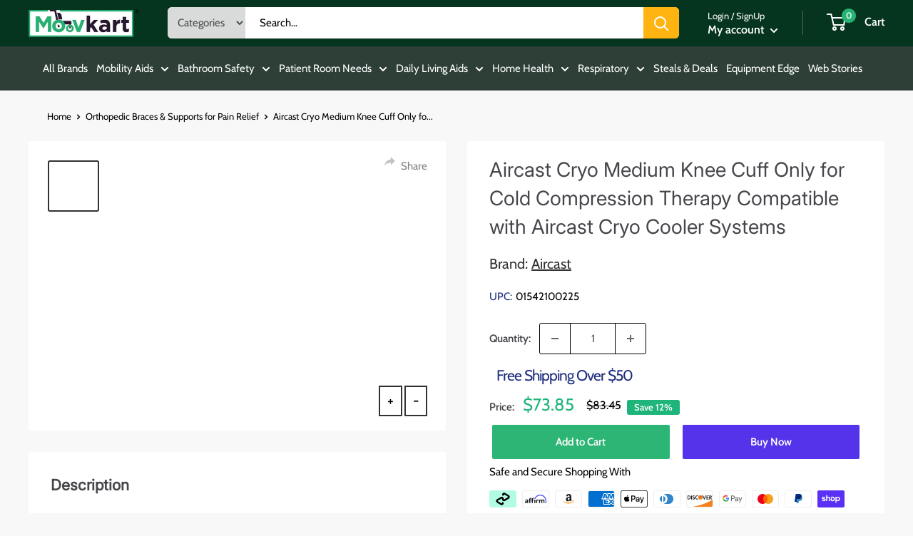

--- FILE ---
content_type: text/html; charset=utf-8
request_url: https://www.moovkart.com/products/aircast-cryo-medium-knee-cuff-only
body_size: 69372
content:
<!doctype html>

<html class="no-js" lang="en">
  <head>
    
  <script type="text/javascript"> const observer = new MutationObserver(e => { e.forEach(({ addedNodes: e }) => { e.forEach(e => { 1 === e.nodeType && "SCRIPT" === e.tagName && (e.innerHTML.includes("asyncLoad") && (e.innerHTML = e.innerHTML.replace("if(window.attachEvent)", "document.addEventListener('asyncLazyLoad',function(event){asyncLoad();});if(window.attachEvent)").replaceAll(", asyncLoad", ", function(){}")), e.innerHTML.includes("PreviewBarInjector") && (e.innerHTML = e.innerHTML.replace("DOMContentLoaded", "asyncLazyLoad")), (e.className == 'analytics') && (e.type = 'text/lazyload'),(e.src.includes("assets/storefront/features")||e.src.includes("assets/shopify_pay")||e.src.includes("connect.facebook.net"))&&(e.setAttribute("data-src", e.src), e.removeAttribute("src")))})})});observer.observe(document.documentElement,{childList:!0,subtree:!0})</script>
 

<script src="//www.moovkart.com/cdn/shop/t/35/assets/globo.js?v=152603326178519057281729240530"></script>
 <script src="//cdn.shopify.com/s/files/1/0633/1672/1913/t/1/assets/splide.min.js" type="text/javascript"></script>
<script src="//www.moovkart.com/cdn/shop/t/35/assets/Bootsr.js?v=165660942793388895731729240548"></script>
    
    <meta name="google-site-verification" content="AhHh37wHh1ufpkUUV8nKKCBi5NhCJlhDUhj9euX2y3Y" /><meta charset="utf-8">
    <meta name="viewport" content="width=device-width, initial-scale=1.0, height=device-height, minimum-scale=1.0, maximum-scale=1.0">
    <meta name="theme-color" content="#313332"><!-- Avada Boost Sales Script -->
<!-- Liquid error (layout/theme line 41): Could not find asset snippets/avada-boost-sales.liquid -->
<!-- /Avada Boost Sales Script --><link rel="shortcut icon" href="//www.moovkart.com/cdn/shop/files/favicon_96x96.png?v=1633114132" type="image/png"><link rel="preload" as="style" href="//www.moovkart.com/cdn/shop/t/35/assets/theme.css?v=122655190019699536371761288231">
    <link rel="preload" as="script" href="//www.moovkart.com/cdn/shop/t/35/assets/theme.js?v=65580618781598391121749453032">
    <link rel="preconnect" href="https://cdn.shopify.com">
    <link rel="preconnect" href="https://fonts.shopifycdn.com">
    <link rel="dns-prefetch" href="https://productreviews.shopifycdn.com">
    <link rel="dns-prefetch" href="https://ajax.googleapis.com">
    <link rel="dns-prefetch" href="https://maps.googleapis.com">
    <link rel="dns-prefetch" href="https://maps.gstatic.com">

    
    <link rel="preload" href="//www.moovkart.com/cdn/fonts/inter/inter_n4.b2a3f24c19b4de56e8871f609e73ca7f6d2e2bb9.woff2" as="font" type="font/woff2" crossorigin><link rel="preload" href="//www.moovkart.com/cdn/fonts/cabin/cabin_n4.cefc6494a78f87584a6f312fea532919154f66fe.woff2" as="font" type="font/woff2" crossorigin><style>
  @font-face {
  font-family: Inter;
  font-weight: 400;
  font-style: normal;
  font-display: swap;
  src: url("//www.moovkart.com/cdn/fonts/inter/inter_n4.b2a3f24c19b4de56e8871f609e73ca7f6d2e2bb9.woff2") format("woff2"),
       url("//www.moovkart.com/cdn/fonts/inter/inter_n4.af8052d517e0c9ffac7b814872cecc27ae1fa132.woff") format("woff");
}

  @font-face {
  font-family: Cabin;
  font-weight: 400;
  font-style: normal;
  font-display: swap;
  src: url("//www.moovkart.com/cdn/fonts/cabin/cabin_n4.cefc6494a78f87584a6f312fea532919154f66fe.woff2") format("woff2"),
       url("//www.moovkart.com/cdn/fonts/cabin/cabin_n4.8c16611b00f59d27f4b27ce4328dfe514ce77517.woff") format("woff");
}

@font-face {
  font-family: Cabin;
  font-weight: 600;
  font-style: normal;
  font-display: swap;
  src: url("//www.moovkart.com/cdn/fonts/cabin/cabin_n6.c6b1e64927bbec1c65aab7077888fb033480c4f7.woff2") format("woff2"),
       url("//www.moovkart.com/cdn/fonts/cabin/cabin_n6.6c2e65d54c893ad9f1390da3b810b8e6cf976a4f.woff") format("woff");
}

@font-face {
  font-family: Inter;
  font-weight: 400;
  font-style: italic;
  font-display: swap;
  src: url("//www.moovkart.com/cdn/fonts/inter/inter_i4.feae1981dda792ab80d117249d9c7e0f1017e5b3.woff2") format("woff2"),
       url("//www.moovkart.com/cdn/fonts/inter/inter_i4.62773b7113d5e5f02c71486623cf828884c85c6e.woff") format("woff");
}


  @font-face {
  font-family: Cabin;
  font-weight: 700;
  font-style: normal;
  font-display: swap;
  src: url("//www.moovkart.com/cdn/fonts/cabin/cabin_n7.255204a342bfdbc9ae2017bd4e6a90f8dbb2f561.woff2") format("woff2"),
       url("//www.moovkart.com/cdn/fonts/cabin/cabin_n7.e2afa22a0d0f4b64da3569c990897429d40ff5c0.woff") format("woff");
}

  @font-face {
  font-family: Cabin;
  font-weight: 400;
  font-style: italic;
  font-display: swap;
  src: url("//www.moovkart.com/cdn/fonts/cabin/cabin_i4.d89c1b32b09ecbc46c12781fcf7b2085f17c0be9.woff2") format("woff2"),
       url("//www.moovkart.com/cdn/fonts/cabin/cabin_i4.0a521b11d0b69adfc41e22a263eec7c02aecfe99.woff") format("woff");
}

  @font-face {
  font-family: Cabin;
  font-weight: 700;
  font-style: italic;
  font-display: swap;
  src: url("//www.moovkart.com/cdn/fonts/cabin/cabin_i7.ef2404c08a493e7ccbc92d8c39adf683f40e1fb5.woff2") format("woff2"),
       url("//www.moovkart.com/cdn/fonts/cabin/cabin_i7.480421791818000fc8a5d4134822321b5d7964f8.woff") format("woff");
}


  :root {
    --default-text-font-size : 15px;
    --base-text-font-size    : 15px;
    --heading-font-family    : Inter, sans-serif;
    --heading-font-weight    : 400;
    --heading-font-style     : normal;
    --text-font-family       : Cabin, sans-serif;
    --text-font-weight       : 400;
    --text-font-style        : normal;
    --text-font-bolder-weight: 600;
    --text-link-decoration   : underline;

    --text-color               : #010101;
    --text-color-rgb           : 1, 1, 1;
    --heading-color            : #45464b;
    --border-color             : #ffffff;
    --border-color-rgb         : 255, 255, 255;
    --form-border-color        : #f2f2f2;
    --accent-color             : #313332;
    --accent-color-rgb         : 49, 51, 50;
    --link-color               : #00badb;
    --link-color-hover         : #00798e;
    --background               : #f5f5dc;
    --secondary-background     : #ffffff;
    --secondary-background-rgb : 255, 255, 255;
    --accent-background        : rgba(49, 51, 50, 0.08);

    --input-background: #ffffff;

    --error-color       : #ff0000;
    --error-background  : rgba(255, 0, 0, 0.07);
    --success-color     : #00aa00;
    --success-background: rgba(0, 170, 0, 0.11);

    --primary-button-background      : #2db575;
    --primary-button-background-rgb  : 45, 181, 117;
    --primary-button-text-color      : #ffffff;
    --secondary-button-background    : #010101;
    --secondary-button-background-rgb: 1, 1, 1;
    --secondary-button-text-color    : #ffffff;

    --header-background      : #06351f;
    --header-text-color      : #ffffff;
    --header-light-text-color: #eae4d2;
    --header-border-color    : rgba(234, 228, 210, 0.3);
    --header-accent-color    : #27b472;

    --footer-background-color:    #f3f5f6;
    --footer-heading-text-color:  #344bc2;
    --footer-body-text-color:     #677279;
    --footer-body-text-color-rgb: 103, 114, 121;
    --footer-accent-color:        #2db575;
    --footer-accent-color-rgb:    45, 181, 117;
    --footer-border:              none;
    
    --flickity-arrow-color: #cccccc;--product-on-sale-accent           : #1fb57a;
    --product-on-sale-accent-rgb       : 31, 181, 122;
    --product-on-sale-color            : #ffffff;
    --product-in-stock-color           : #008a00;
    --product-low-stock-color          : #ee0000;
    --product-sold-out-color           : #8a9297;
    --product-custom-label-1-background: #008a00;
    --product-custom-label-1-color     : #ffffff;
    --product-custom-label-2-background: #00a500;
    --product-custom-label-2-color     : #ffffff;
    --product-review-star-color        : #ffbd00;

    --mobile-container-gutter : 20px;
    --desktop-container-gutter: 40px;

    /* Shopify related variables */
    --payment-terms-background-color: #f5f5dc;
  }
</style>

<script>
  // IE11 does not have support for CSS variables, so we have to polyfill them
  if (!(((window || {}).CSS || {}).supports && window.CSS.supports('(--a: 0)'))) {
    const script = document.createElement('script');
    script.type = 'text/javascript';
    script.src = 'https://cdn.jsdelivr.net/npm/css-vars-ponyfill@2';
    script.onload = function() {
      cssVars({});
    };

    document.getElementsByTagName('head')[0].appendChild(script);
  }
</script>


    <script>
  const boostSDAssetFileURL = "\/\/www.moovkart.com\/cdn\/shop\/t\/35\/assets\/boost_sd_assets_file_url.gif?v=27891";
  window.boostSDAssetFileURL = boostSDAssetFileURL;

  if (window.boostSDAppConfig) {
    window.boostSDAppConfig.generalSettings.custom_js_asset_url = "//www.moovkart.com/cdn/shop/t/35/assets/boost-sd-custom.js?v=26770964867914711451729683171";
    window.boostSDAppConfig.generalSettings.custom_css_asset_url = "//www.moovkart.com/cdn/shop/t/35/assets/boost-sd-custom.css?v=29173358625723117791739776485";
  }

  
</script>

    <script>window.performance && window.performance.mark && window.performance.mark('shopify.content_for_header.start');</script><meta name="google-site-verification" content="mFHB5zFCIVHDWkwLwtK-K5OvbIEbHqKEXpdKCtKJREI">
<meta id="shopify-digital-wallet" name="shopify-digital-wallet" content="/56957370577/digital_wallets/dialog">
<meta name="shopify-checkout-api-token" content="4ba286a66a1dcc9c3b95d82244eaf0c9">
<meta id="in-context-paypal-metadata" data-shop-id="56957370577" data-venmo-supported="false" data-environment="production" data-locale="en_US" data-paypal-v4="true" data-currency="USD">
<link rel="alternate" type="application/json+oembed" href="https://www.moovkart.com/products/aircast-cryo-medium-knee-cuff-only.oembed">
<script async="async" src="/checkouts/internal/preloads.js?locale=en-US"></script>
<link rel="preconnect" href="https://shop.app" crossorigin="anonymous">
<script async="async" src="https://shop.app/checkouts/internal/preloads.js?locale=en-US&shop_id=56957370577" crossorigin="anonymous"></script>
<script id="apple-pay-shop-capabilities" type="application/json">{"shopId":56957370577,"countryCode":"US","currencyCode":"USD","merchantCapabilities":["supports3DS"],"merchantId":"gid:\/\/shopify\/Shop\/56957370577","merchantName":"Moovkart.com","requiredBillingContactFields":["postalAddress","email","phone"],"requiredShippingContactFields":["postalAddress","email","phone"],"shippingType":"shipping","supportedNetworks":["visa","masterCard","amex","discover","elo","jcb"],"total":{"type":"pending","label":"Moovkart.com","amount":"1.00"},"shopifyPaymentsEnabled":true,"supportsSubscriptions":true}</script>
<script id="shopify-features" type="application/json">{"accessToken":"4ba286a66a1dcc9c3b95d82244eaf0c9","betas":["rich-media-storefront-analytics"],"domain":"www.moovkart.com","predictiveSearch":true,"shopId":56957370577,"locale":"en"}</script>
<script>var Shopify = Shopify || {};
Shopify.shop = "moovkart.myshopify.com";
Shopify.locale = "en";
Shopify.currency = {"active":"USD","rate":"1.0"};
Shopify.country = "US";
Shopify.theme = {"name":"Live1 | Optimized","id":132262887633,"schema_name":"Warehouse","schema_version":"2.5.3","theme_store_id":871,"role":"main"};
Shopify.theme.handle = "null";
Shopify.theme.style = {"id":null,"handle":null};
Shopify.cdnHost = "www.moovkart.com/cdn";
Shopify.routes = Shopify.routes || {};
Shopify.routes.root = "/";</script>
<script type="module">!function(o){(o.Shopify=o.Shopify||{}).modules=!0}(window);</script>
<script>!function(o){function n(){var o=[];function n(){o.push(Array.prototype.slice.apply(arguments))}return n.q=o,n}var t=o.Shopify=o.Shopify||{};t.loadFeatures=n(),t.autoloadFeatures=n()}(window);</script>
<script>
  window.ShopifyPay = window.ShopifyPay || {};
  window.ShopifyPay.apiHost = "shop.app\/pay";
  window.ShopifyPay.redirectState = null;
</script>
<script id="shop-js-analytics" type="application/json">{"pageType":"product"}</script>
<script defer="defer" async type="module" src="//www.moovkart.com/cdn/shopifycloud/shop-js/modules/v2/client.init-shop-cart-sync_BT-GjEfc.en.esm.js"></script>
<script defer="defer" async type="module" src="//www.moovkart.com/cdn/shopifycloud/shop-js/modules/v2/chunk.common_D58fp_Oc.esm.js"></script>
<script defer="defer" async type="module" src="//www.moovkart.com/cdn/shopifycloud/shop-js/modules/v2/chunk.modal_xMitdFEc.esm.js"></script>
<script type="module">
  await import("//www.moovkart.com/cdn/shopifycloud/shop-js/modules/v2/client.init-shop-cart-sync_BT-GjEfc.en.esm.js");
await import("//www.moovkart.com/cdn/shopifycloud/shop-js/modules/v2/chunk.common_D58fp_Oc.esm.js");
await import("//www.moovkart.com/cdn/shopifycloud/shop-js/modules/v2/chunk.modal_xMitdFEc.esm.js");

  window.Shopify.SignInWithShop?.initShopCartSync?.({"fedCMEnabled":true,"windoidEnabled":true});

</script>
<script>
  window.Shopify = window.Shopify || {};
  if (!window.Shopify.featureAssets) window.Shopify.featureAssets = {};
  window.Shopify.featureAssets['shop-js'] = {"shop-cart-sync":["modules/v2/client.shop-cart-sync_DZOKe7Ll.en.esm.js","modules/v2/chunk.common_D58fp_Oc.esm.js","modules/v2/chunk.modal_xMitdFEc.esm.js"],"init-fed-cm":["modules/v2/client.init-fed-cm_B6oLuCjv.en.esm.js","modules/v2/chunk.common_D58fp_Oc.esm.js","modules/v2/chunk.modal_xMitdFEc.esm.js"],"shop-cash-offers":["modules/v2/client.shop-cash-offers_D2sdYoxE.en.esm.js","modules/v2/chunk.common_D58fp_Oc.esm.js","modules/v2/chunk.modal_xMitdFEc.esm.js"],"shop-login-button":["modules/v2/client.shop-login-button_QeVjl5Y3.en.esm.js","modules/v2/chunk.common_D58fp_Oc.esm.js","modules/v2/chunk.modal_xMitdFEc.esm.js"],"pay-button":["modules/v2/client.pay-button_DXTOsIq6.en.esm.js","modules/v2/chunk.common_D58fp_Oc.esm.js","modules/v2/chunk.modal_xMitdFEc.esm.js"],"shop-button":["modules/v2/client.shop-button_DQZHx9pm.en.esm.js","modules/v2/chunk.common_D58fp_Oc.esm.js","modules/v2/chunk.modal_xMitdFEc.esm.js"],"avatar":["modules/v2/client.avatar_BTnouDA3.en.esm.js"],"init-windoid":["modules/v2/client.init-windoid_CR1B-cfM.en.esm.js","modules/v2/chunk.common_D58fp_Oc.esm.js","modules/v2/chunk.modal_xMitdFEc.esm.js"],"init-shop-for-new-customer-accounts":["modules/v2/client.init-shop-for-new-customer-accounts_C_vY_xzh.en.esm.js","modules/v2/client.shop-login-button_QeVjl5Y3.en.esm.js","modules/v2/chunk.common_D58fp_Oc.esm.js","modules/v2/chunk.modal_xMitdFEc.esm.js"],"init-shop-email-lookup-coordinator":["modules/v2/client.init-shop-email-lookup-coordinator_BI7n9ZSv.en.esm.js","modules/v2/chunk.common_D58fp_Oc.esm.js","modules/v2/chunk.modal_xMitdFEc.esm.js"],"init-shop-cart-sync":["modules/v2/client.init-shop-cart-sync_BT-GjEfc.en.esm.js","modules/v2/chunk.common_D58fp_Oc.esm.js","modules/v2/chunk.modal_xMitdFEc.esm.js"],"shop-toast-manager":["modules/v2/client.shop-toast-manager_DiYdP3xc.en.esm.js","modules/v2/chunk.common_D58fp_Oc.esm.js","modules/v2/chunk.modal_xMitdFEc.esm.js"],"init-customer-accounts":["modules/v2/client.init-customer-accounts_D9ZNqS-Q.en.esm.js","modules/v2/client.shop-login-button_QeVjl5Y3.en.esm.js","modules/v2/chunk.common_D58fp_Oc.esm.js","modules/v2/chunk.modal_xMitdFEc.esm.js"],"init-customer-accounts-sign-up":["modules/v2/client.init-customer-accounts-sign-up_iGw4briv.en.esm.js","modules/v2/client.shop-login-button_QeVjl5Y3.en.esm.js","modules/v2/chunk.common_D58fp_Oc.esm.js","modules/v2/chunk.modal_xMitdFEc.esm.js"],"shop-follow-button":["modules/v2/client.shop-follow-button_CqMgW2wH.en.esm.js","modules/v2/chunk.common_D58fp_Oc.esm.js","modules/v2/chunk.modal_xMitdFEc.esm.js"],"checkout-modal":["modules/v2/client.checkout-modal_xHeaAweL.en.esm.js","modules/v2/chunk.common_D58fp_Oc.esm.js","modules/v2/chunk.modal_xMitdFEc.esm.js"],"shop-login":["modules/v2/client.shop-login_D91U-Q7h.en.esm.js","modules/v2/chunk.common_D58fp_Oc.esm.js","modules/v2/chunk.modal_xMitdFEc.esm.js"],"lead-capture":["modules/v2/client.lead-capture_BJmE1dJe.en.esm.js","modules/v2/chunk.common_D58fp_Oc.esm.js","modules/v2/chunk.modal_xMitdFEc.esm.js"],"payment-terms":["modules/v2/client.payment-terms_Ci9AEqFq.en.esm.js","modules/v2/chunk.common_D58fp_Oc.esm.js","modules/v2/chunk.modal_xMitdFEc.esm.js"]};
</script>
<script>(function() {
  var isLoaded = false;
  function asyncLoad() {
    if (isLoaded) return;
    isLoaded = true;
    var urls = ["https:\/\/cdn.nfcube.com\/instafeed-97bff923a76d3fc8dda1798ac74a3ba1.js?shop=moovkart.myshopify.com","https:\/\/loox.io\/widget\/Pnk9CsGtiG\/loox.1702274189761.js?shop=moovkart.myshopify.com","https:\/\/cdn.logbase.io\/lb-upsell-wrapper.js?shop=moovkart.myshopify.com","https:\/\/static.klaviyo.com\/onsite\/js\/UUaaj4\/klaviyo.js?company_id=UUaaj4\u0026shop=moovkart.myshopify.com","https:\/\/cdn.shopify.com\/s\/files\/1\/0569\/5737\/0577\/t\/35\/assets\/yoast-active-script.js?v=1710935649\u0026shop=moovkart.myshopify.com","https:\/\/replay.conversionbear.com\/script?app=replay\u0026shop=moovkart.myshopify.com"];
    for (var i = 0; i < urls.length; i++) {
      var s = document.createElement('script');
      s.type = 'text/javascript';
      s.async = true;
      s.src = urls[i];
      var x = document.getElementsByTagName('script')[0];
      x.parentNode.insertBefore(s, x);
    }
  };
  if(window.attachEvent) {
    window.attachEvent('onload', asyncLoad);
  } else {
    window.addEventListener('load', asyncLoad, false);
  }
})();</script>
<script id="__st">var __st={"a":56957370577,"offset":-18000,"reqid":"48136e14-7fdd-4f53-a190-2aa57d0b9e35-1769224319","pageurl":"www.moovkart.com\/products\/aircast-cryo-medium-knee-cuff-only","u":"e9a7dbd78267","p":"product","rtyp":"product","rid":7234101543121};</script>
<script>window.ShopifyPaypalV4VisibilityTracking = true;</script>
<script id="captcha-bootstrap">!function(){'use strict';const t='contact',e='account',n='new_comment',o=[[t,t],['blogs',n],['comments',n],[t,'customer']],c=[[e,'customer_login'],[e,'guest_login'],[e,'recover_customer_password'],[e,'create_customer']],r=t=>t.map((([t,e])=>`form[action*='/${t}']:not([data-nocaptcha='true']) input[name='form_type'][value='${e}']`)).join(','),a=t=>()=>t?[...document.querySelectorAll(t)].map((t=>t.form)):[];function s(){const t=[...o],e=r(t);return a(e)}const i='password',u='form_key',d=['recaptcha-v3-token','g-recaptcha-response','h-captcha-response',i],f=()=>{try{return window.sessionStorage}catch{return}},m='__shopify_v',_=t=>t.elements[u];function p(t,e,n=!1){try{const o=window.sessionStorage,c=JSON.parse(o.getItem(e)),{data:r}=function(t){const{data:e,action:n}=t;return t[m]||n?{data:e,action:n}:{data:t,action:n}}(c);for(const[e,n]of Object.entries(r))t.elements[e]&&(t.elements[e].value=n);n&&o.removeItem(e)}catch(o){console.error('form repopulation failed',{error:o})}}const l='form_type',E='cptcha';function T(t){t.dataset[E]=!0}const w=window,h=w.document,L='Shopify',v='ce_forms',y='captcha';let A=!1;((t,e)=>{const n=(g='f06e6c50-85a8-45c8-87d0-21a2b65856fe',I='https://cdn.shopify.com/shopifycloud/storefront-forms-hcaptcha/ce_storefront_forms_captcha_hcaptcha.v1.5.2.iife.js',D={infoText:'Protected by hCaptcha',privacyText:'Privacy',termsText:'Terms'},(t,e,n)=>{const o=w[L][v],c=o.bindForm;if(c)return c(t,g,e,D).then(n);var r;o.q.push([[t,g,e,D],n]),r=I,A||(h.body.append(Object.assign(h.createElement('script'),{id:'captcha-provider',async:!0,src:r})),A=!0)});var g,I,D;w[L]=w[L]||{},w[L][v]=w[L][v]||{},w[L][v].q=[],w[L][y]=w[L][y]||{},w[L][y].protect=function(t,e){n(t,void 0,e),T(t)},Object.freeze(w[L][y]),function(t,e,n,w,h,L){const[v,y,A,g]=function(t,e,n){const i=e?o:[],u=t?c:[],d=[...i,...u],f=r(d),m=r(i),_=r(d.filter((([t,e])=>n.includes(e))));return[a(f),a(m),a(_),s()]}(w,h,L),I=t=>{const e=t.target;return e instanceof HTMLFormElement?e:e&&e.form},D=t=>v().includes(t);t.addEventListener('submit',(t=>{const e=I(t);if(!e)return;const n=D(e)&&!e.dataset.hcaptchaBound&&!e.dataset.recaptchaBound,o=_(e),c=g().includes(e)&&(!o||!o.value);(n||c)&&t.preventDefault(),c&&!n&&(function(t){try{if(!f())return;!function(t){const e=f();if(!e)return;const n=_(t);if(!n)return;const o=n.value;o&&e.removeItem(o)}(t);const e=Array.from(Array(32),(()=>Math.random().toString(36)[2])).join('');!function(t,e){_(t)||t.append(Object.assign(document.createElement('input'),{type:'hidden',name:u})),t.elements[u].value=e}(t,e),function(t,e){const n=f();if(!n)return;const o=[...t.querySelectorAll(`input[type='${i}']`)].map((({name:t})=>t)),c=[...d,...o],r={};for(const[a,s]of new FormData(t).entries())c.includes(a)||(r[a]=s);n.setItem(e,JSON.stringify({[m]:1,action:t.action,data:r}))}(t,e)}catch(e){console.error('failed to persist form',e)}}(e),e.submit())}));const S=(t,e)=>{t&&!t.dataset[E]&&(n(t,e.some((e=>e===t))),T(t))};for(const o of['focusin','change'])t.addEventListener(o,(t=>{const e=I(t);D(e)&&S(e,y())}));const B=e.get('form_key'),M=e.get(l),P=B&&M;t.addEventListener('DOMContentLoaded',(()=>{const t=y();if(P)for(const e of t)e.elements[l].value===M&&p(e,B);[...new Set([...A(),...v().filter((t=>'true'===t.dataset.shopifyCaptcha))])].forEach((e=>S(e,t)))}))}(h,new URLSearchParams(w.location.search),n,t,e,['guest_login'])})(!0,!0)}();</script>
<script integrity="sha256-4kQ18oKyAcykRKYeNunJcIwy7WH5gtpwJnB7kiuLZ1E=" data-source-attribution="shopify.loadfeatures" defer="defer" src="//www.moovkart.com/cdn/shopifycloud/storefront/assets/storefront/load_feature-a0a9edcb.js" crossorigin="anonymous"></script>
<script crossorigin="anonymous" defer="defer" src="//www.moovkart.com/cdn/shopifycloud/storefront/assets/shopify_pay/storefront-65b4c6d7.js?v=20250812"></script>
<script data-source-attribution="shopify.dynamic_checkout.dynamic.init">var Shopify=Shopify||{};Shopify.PaymentButton=Shopify.PaymentButton||{isStorefrontPortableWallets:!0,init:function(){window.Shopify.PaymentButton.init=function(){};var t=document.createElement("script");t.src="https://www.moovkart.com/cdn/shopifycloud/portable-wallets/latest/portable-wallets.en.js",t.type="module",document.head.appendChild(t)}};
</script>
<script data-source-attribution="shopify.dynamic_checkout.buyer_consent">
  function portableWalletsHideBuyerConsent(e){var t=document.getElementById("shopify-buyer-consent"),n=document.getElementById("shopify-subscription-policy-button");t&&n&&(t.classList.add("hidden"),t.setAttribute("aria-hidden","true"),n.removeEventListener("click",e))}function portableWalletsShowBuyerConsent(e){var t=document.getElementById("shopify-buyer-consent"),n=document.getElementById("shopify-subscription-policy-button");t&&n&&(t.classList.remove("hidden"),t.removeAttribute("aria-hidden"),n.addEventListener("click",e))}window.Shopify?.PaymentButton&&(window.Shopify.PaymentButton.hideBuyerConsent=portableWalletsHideBuyerConsent,window.Shopify.PaymentButton.showBuyerConsent=portableWalletsShowBuyerConsent);
</script>
<script>
  function portableWalletsCleanup(e){e&&e.src&&console.error("Failed to load portable wallets script "+e.src);var t=document.querySelectorAll("shopify-accelerated-checkout .shopify-payment-button__skeleton, shopify-accelerated-checkout-cart .wallet-cart-button__skeleton"),e=document.getElementById("shopify-buyer-consent");for(let e=0;e<t.length;e++)t[e].remove();e&&e.remove()}function portableWalletsNotLoadedAsModule(e){e instanceof ErrorEvent&&"string"==typeof e.message&&e.message.includes("import.meta")&&"string"==typeof e.filename&&e.filename.includes("portable-wallets")&&(window.removeEventListener("error",portableWalletsNotLoadedAsModule),window.Shopify.PaymentButton.failedToLoad=e,"loading"===document.readyState?document.addEventListener("DOMContentLoaded",window.Shopify.PaymentButton.init):window.Shopify.PaymentButton.init())}window.addEventListener("error",portableWalletsNotLoadedAsModule);
</script>

<script type="module" src="https://www.moovkart.com/cdn/shopifycloud/portable-wallets/latest/portable-wallets.en.js" onError="portableWalletsCleanup(this)" crossorigin="anonymous"></script>
<script nomodule>
  document.addEventListener("DOMContentLoaded", portableWalletsCleanup);
</script>

<link id="shopify-accelerated-checkout-styles" rel="stylesheet" media="screen" href="https://www.moovkart.com/cdn/shopifycloud/portable-wallets/latest/accelerated-checkout-backwards-compat.css" crossorigin="anonymous">
<style id="shopify-accelerated-checkout-cart">
        #shopify-buyer-consent {
  margin-top: 1em;
  display: inline-block;
  width: 100%;
}

#shopify-buyer-consent.hidden {
  display: none;
}

#shopify-subscription-policy-button {
  background: none;
  border: none;
  padding: 0;
  text-decoration: underline;
  font-size: inherit;
  cursor: pointer;
}

#shopify-subscription-policy-button::before {
  box-shadow: none;
}

      </style>

<script>window.performance && window.performance.mark && window.performance.mark('shopify.content_for_header.end');</script>

    <link rel="stylesheet" href="//www.moovkart.com/cdn/shop/t/35/assets/theme.css?v=122655190019699536371761288231">

    
  <script type="application/ld+json">
  {
    "@context": "http://schema.org",
    "@type": "Product",
    "offers": [{
          "@type": "Offer",
          "name": "Default Title",
          "availability":"https://schema.org/InStock",
          "price": 73.85,
          "priceCurrency": "USD",
          "priceValidUntil": "2026-02-02","sku": "CM11A01","url": "/products/aircast-cryo-medium-knee-cuff-only?variant=41523239485649"
        }
],
      "mpn": "01542100225",
      "productId": "01542100225",
    "brand": {
      "name": "Aircast"
    },
    "name": "Aircast Cryo Medium Knee Cuff Only for Cold Compression Therapy Compatible with Aircast Cryo Cooler Systems",
    "description": "The Aircast Cryo Medium Knee Cuff Only offers targeted cold therapy support for post-operative recovery and injury management. Designed to be used exclusively with Aircast Cryo Cuff systems, the medium knee cuff provides consistent compression and cold coverage to help reduce localized swelling. Sized for a limb circumference of 18 to 23 Inches, measured 6 Inches above the knee cap, the cuff ensures a secure and therapeutic fit.  Cryo Medium Knee Cuff supports effective cold application without interfering with joint movement. This cuff is compatible with Aircast gravity-fed or motorized cooler systems, delivering continuous cold to the knee area when connected to the system. Order now to enhance your cold therapy application with consistent knee coverage.\nFEATURES\n\n\nMedium Sizing: Designed for knees with a circumference between 18 Inches and 23 Inches, measured 6 Inches above the knee cap, ensuring accurate anatomical fit.\n\nControlled Cold Delivery: Offers uniform cold distribution to the knee area when connected to compatible Aircast Cryo systems.\n\nDurable Material: Built with high-quality materials that maintain integrity over multiple uses within a clinical or home setting.\n\nFlexible Design: Allows contouring around the knee joint without impeding comfort or natural positioning during use.\n\nSystem Compatible: Intended for use with Aircast Cryo\/Cuff gravity or motorized cooler systems for effective cold therapy integration.\n\nFAQs\n\n\nWhat is the size range of the medium cuff?It is suitable for limb circumferences between 18 Inches and 23 Inches, measured 6 Inches above the knee cap.\n\nDoes this product include the cooler unit?No, this listing is for the cuff only. The compatible cooler must be purchased separately.\n\nWhich systems does it work with?It works exclusively with Aircast Cryo\/Cuff systems, including gravity-fed or motorized cooler setups.\n\nSpecifications\n\nBrand: Aircast\nSize: Medium\nMeasurement Range: 18 - 23 Inches (measured 6 Inches above knee cap)\nCompatibility: Aircast Cryo\/Cuff Systems\nWhat's Included: 1x Medium Knee Cuff (cooler not included)\n\nAdditional Info\nBENEFITS\n\n\nFocused Coverage: Designed to conform around the knee for localized cold therapy where it is needed most.\n\nConsistent Application: Works with Cryo systems to deliver uniform cold for extended periods without needing frequent adjustments.\n\nImproved Comfort: The soft inner surface allows gentle contact with the skin, helping maintain comfort during prolonged use.\n\nNon-Invasive Relief: Supports non-pharmacologic methods of managing inflammation and discomfort following injury or surgery.\n\nEasy Integration: Quickly connects to Aircast cooler systems with standard fittings, making it convenient in various care settings.\n\nUSAGE GUIDELINES\n\n\nMeasurement: Confirm the limb circumference 6 Inches above the knee cap is between 18 Inches and 23 Inches before selecting the medium cuff.\n\nSystem Setup: Attach the cuff tubing securely to the cooler unit before filling the system with ice and water.\n\nApplication: Position the cuff around the knee and secure the straps to maintain consistent contact and cold transfer.\n\nTherapy Duration: Use cold therapy in sessions as directed by a medical provider; avoid extended use without supervision.\n\nCARE INSTRUCTIONS\n\n\nCleaning: Wipe the cuff's exterior with a damp cloth and do not immerse in water or place in washing machines.\n\nStorage: Store in a dry area away from heat sources and direct sunlight to maintain material longevity.\n\nInspection: Check tubing and surfaces before each use for signs of damage or wear; discontinue use if issues are found.\n\nSystem Maintenance: Flush and dry the Cryo system tubing after each use to avoid residue buildup and ensure optimal flow.\n",
    "category": "Cryo Cuff Systems",
    "url": "/products/aircast-cryo-medium-knee-cuff-only",
    "sku": "CM11A01",
    "image": {
      "@type": "ImageObject",
      "url": "https://www.moovkart.com/cdn/shop/files/CM11A01_1024x.jpg?v=1754289768",
      "image": "https://www.moovkart.com/cdn/shop/files/CM11A01_1024x.jpg?v=1754289768",
      "name": "Aircast Cryo Cuff with large knee wrap and cooler for cold compression therapy, Moovkart",
      "width": "1024",
      "height": "1024"
    }
  }
  </script>



  <script type="application/ld+json">
  {
    "@context": "http://schema.org",
    "@type": "BreadcrumbList",
  "itemListElement": [{
      "@type": "ListItem",
      "position": 1,
      "name": "Home",
      "item": "https://www.moovkart.com"
    },{
          "@type": "ListItem",
          "position": 2,
          "name": "Aircast Cryo Medium Knee Cuff Only for Cold Compression Therapy Compatible with Aircast Cryo Cooler Systems",
          "item": "https://www.moovkart.com/products/aircast-cryo-medium-knee-cuff-only"
        }]
  }
  </script>


  <style>
    .Content__FreeLinkContainer-sc-1vql645-3.iyCqbY {
    display: none !important;
}
  </style>


  
  
    <script>
      // This allows to expose several variables to the global scope, to be used in scripts
      window.theme = {
        pageType: "product",
        cartCount: 0,
        moneyFormat: "${{amount}}",
        moneyWithCurrencyFormat: "${{amount}} USD",
        currencyCodeEnabled: false,
        showDiscount: true,
        discountMode: "percentage",
        searchMode: "product,article",
        searchUnavailableProducts: "last",
        cartType: "drawer"
      };

      window.routes = {
        rootUrl: "\/",
        rootUrlWithoutSlash: '',
        cartUrl: "\/cart",
        cartAddUrl: "\/cart\/add",
        cartChangeUrl: "\/cart\/change",
        searchUrl: "\/search",
        productRecommendationsUrl: "\/recommendations\/products"
      };

      window.languages = {
        productRegularPrice: "Regular price",
        productSalePrice: "Sale price",
        collectionOnSaleLabel: "Save {{savings}}",
        productFormUnavailable: "Unavailable",
        productFormAddToCart: "Add to Cart",
        productFormSoldOut: "Out of Stock",
        productAdded: "Product has been added to your cart",
        productAddedShort: "Added!",
        shippingEstimatorNoResults: "No shipping could be found for your address.",
        shippingEstimatorOneResult: "There is one shipping rate for your address:",
        shippingEstimatorMultipleResults: "There are {{count}} shipping rates for your address:",
        shippingEstimatorErrors: "There are some errors:"
      };

      window.lazySizesConfig = {
        loadHidden: false,
        hFac: 0.8,
        expFactor: 3,
        customMedia: {
          '--phone': '(max-width: 640px)',
          '--tablet': '(min-width: 641px) and (max-width: 1023px)',
          '--lap': '(min-width: 1024px)'
        }
      };

      document.documentElement.className = document.documentElement.className.replace('no-js', 'js');
    </script><script src="//www.moovkart.com/cdn/shop/t/35/assets/theme.js?v=65580618781598391121749453032" defer></script>
    <script src="//www.moovkart.com/cdn/shop/t/35/assets/custom.js?v=102476495355921946141710935649" defer></script><script>
        (function () {
          window.onpageshow = function() {
            // We force re-freshing the cart content onpageshow, as most browsers will serve a cache copy when hitting the
            // back button, which cause staled data
            document.documentElement.dispatchEvent(new CustomEvent('cart:refresh', {
              bubbles: true,
              detail: {scrollToTop: false}
            }));
          };
        })();
      </script><!-- rapid serach delete in sinnipets            -->
  <!-- Liquid error (layout/theme line 171): Could not find asset snippets/rapid-search-settings.liquid -->
 
     
<script type="application/ld+json">
{
  "@context": "https://schema.org/",
  "@type": "Product",
  "name": "Aircast Cryo Medium Knee Cuff Only for Cold Compression Therapy Compatible with Aircast Cryo Cooler Systems",
  "image": [
    "//www.moovkart.com/cdn/shop/files/CM11A01.jpg?v=1754289768"
  ],
  "description": "The Aircast Cryo Medium Knee Cuff Only offers targeted cold therapy support for post-operative recovery and injury management. Designed to be used exclusively with Aircast Cryo Cuff systems, the medium knee cuff provides consistent compression and cold coverage to help reduce localized swelling. Sized for a limb circumference of 18 to 23 Inches, measured 6 Inches above the knee cap, the cuff ensures a secure and therapeutic fit.  Cryo Medium Knee Cuff supports effective cold application without interfering with joint movement. This cuff is compatible with Aircast gravity-fed or motorized cooler systems, delivering continuous cold to the knee area when connected to the system. Order now to enhance your cold therapy application with consistent knee coverage.
FEATURES


Medium Sizing: Designed for knees with a circumference between 18 Inches and 23 Inches, measured 6 Inches above the knee cap, ensuring accurate anatomical fit.

Controlled Cold Delivery: Offers uniform cold distribution to the knee area when connected to compatible Aircast Cryo systems.

Durable Material: Built with high-quality materials that maintain integrity over multiple uses within a clinical or home setting.

Flexible Design: Allows contouring around the knee joint without impeding comfort or natural positioning during use.

System Compatible: Intended for use with Aircast Cryo/Cuff gravity or motorized cooler systems for effective cold therapy integration.

FAQs


What is the size range of the medium cuff?It is suitable for limb circumferences between 18 Inches and 23 Inches, measured 6 Inches above the knee cap.

Does this product include the cooler unit?No, this listing is for the cuff only. The compatible cooler must be purchased separately.

Which systems does it work with?It works exclusively with Aircast Cryo/Cuff systems, including gravity-fed or motorized cooler setups.

Specifications

Brand: Aircast
Size: Medium
Measurement Range: 18 - 23 Inches (measured 6 Inches above knee cap)
Compatibility: Aircast Cryo/Cuff Systems
What&#39;s Included: 1x Medium Knee Cuff (cooler not included)

Additional Info
BENEFITS


Focused Coverage: Designed to conform around the knee for localized cold therapy where it is needed most.

Consistent Application: Works with Cryo systems to deliver uniform cold for extended periods without needing frequent adjustments.

Improved Comfort: The soft inner surface allows gentle contact with the skin, helping maintain comfort during prolonged use.

Non-Invasive Relief: Supports non-pharmacologic methods of managing inflammation and discomfort following injury or surgery.

Easy Integration: Quickly connects to Aircast cooler systems with standard fittings, making it convenient in various care settings.

USAGE GUIDELINES


Measurement: Confirm the limb circumference 6 Inches above the knee cap is between 18 Inches and 23 Inches before selecting the medium cuff.

System Setup: Attach the cuff tubing securely to the cooler unit before filling the system with ice and water.

Application: Position the cuff around the knee and secure the straps to maintain consistent contact and cold transfer.

Therapy Duration: Use cold therapy in sessions as directed by a medical provider; avoid extended use without supervision.

CARE INSTRUCTIONS


Cleaning: Wipe the cuff&#39;s exterior with a damp cloth and do not immerse in water or place in washing machines.

Storage: Store in a dry area away from heat sources and direct sunlight to maintain material longevity.

Inspection: Check tubing and surfaces before each use for signs of damage or wear; discontinue use if issues are found.

System Maintenance: Flush and dry the Cryo system tubing after each use to avoid residue buildup and ensure optimal flow.
",
 "sku": "",
  "brand": {
    "@type": "Brand",
    "name": "Aircast"
  },
  "offers": {
    "@type": "Offer",
    "url": "https://www.moovkart.com/products/aircast-cryo-medium-knee-cuff-only",
    "priceCurrency": "USD",
    "price": "73.85",
    "itemCondition": "https://schema.org/NewCondition",
    "availability": "InStock"
  }
}</script>
  <!-- BEGIN app block: shopify://apps/froonze-loyalty-wishlist/blocks/customer_account_page/3c495b68-652c-468d-a0ef-5bad6935d104 --><!-- BEGIN app snippet: main_color_variables -->





<style>
  :root {
    --frcp-primaryColor:  #5873f9;
    --frcp-btnTextColor: #ffffff;
    --frcp-backgroundColor: #ffffff;
    --frcp-textColor: #202202;
    --frcp-hoverOpacity:  0.7;
  }
</style>
<!-- END app snippet -->

<script>
  window.frcp ||= {}
  frcp.customerPage ||= {}
  frcp.customerPage.enabled = true
  frcp.customerPage.path = "\/products\/aircast-cryo-medium-knee-cuff-only"
  frcp.customerPage.accountPage = null
  frcp.customerId = null
</script>




  
    <!-- BEGIN app snippet: shop_data_script --><script id='frcp_shop_data_script'>
  window.frcp = window.frcp || {}
  window.frcp.customerPage = window.frcp.customerPage || {}
  window.frcp.plugins = window.frcp.plugins || Object({"social_logins":"advanced","wishlist":"basic","order_actions":null,"custom_forms":null,"loyalty":null,"customer_account":"grandfathered","cp_integrations":"basic"})
</script>
<!-- END app snippet -->
    <!-- BEGIN app snippet: assets_loader --><script id="recently_viewed">
  (function() {
    const _loadAsset = function(tag, params, id) {
      const asset = document.createElement(tag)
      for (const key in params) asset[key] = params[key]
      if (id) asset.id = `frcp_${id.split('-')[0]}_main_js`
      document.head.append(asset)
    }
    if (document.readyState !== 'loading') {
      _loadAsset('script', { src: 'https://cdn.shopify.com/extensions/019bba91-c314-770d-85a1-b154f49c8504/customer-portal-261/assets/recently_viewed-Cv02ChBo.js', type: 'module', defer: true }, 'recently_viewed-Cv02ChBo.js')
    } else {
      document.addEventListener('DOMContentLoaded', () => {
        _loadAsset('script', { src: 'https://cdn.shopify.com/extensions/019bba91-c314-770d-85a1-b154f49c8504/customer-portal-261/assets/recently_viewed-Cv02ChBo.js', type: 'module', defer: true }, 'recently_viewed-Cv02ChBo.js')
      })
    }

    
  })()
</script>
<!-- END app snippet -->
  



<!-- END app block --><!-- BEGIN app block: shopify://apps/klaviyo-email-marketing-sms/blocks/klaviyo-onsite-embed/2632fe16-c075-4321-a88b-50b567f42507 -->












  <script async src="https://static.klaviyo.com/onsite/js/UUaaj4/klaviyo.js?company_id=UUaaj4"></script>
  <script>!function(){if(!window.klaviyo){window._klOnsite=window._klOnsite||[];try{window.klaviyo=new Proxy({},{get:function(n,i){return"push"===i?function(){var n;(n=window._klOnsite).push.apply(n,arguments)}:function(){for(var n=arguments.length,o=new Array(n),w=0;w<n;w++)o[w]=arguments[w];var t="function"==typeof o[o.length-1]?o.pop():void 0,e=new Promise((function(n){window._klOnsite.push([i].concat(o,[function(i){t&&t(i),n(i)}]))}));return e}}})}catch(n){window.klaviyo=window.klaviyo||[],window.klaviyo.push=function(){var n;(n=window._klOnsite).push.apply(n,arguments)}}}}();</script>

  
    <script id="viewed_product">
      if (item == null) {
        var _learnq = _learnq || [];

        var MetafieldReviews = null
        var MetafieldYotpoRating = null
        var MetafieldYotpoCount = null
        var MetafieldLooxRating = null
        var MetafieldLooxCount = null
        var okendoProduct = null
        var okendoProductReviewCount = null
        var okendoProductReviewAverageValue = null
        try {
          // The following fields are used for Customer Hub recently viewed in order to add reviews.
          // This information is not part of __kla_viewed. Instead, it is part of __kla_viewed_reviewed_items
          MetafieldReviews = {};
          MetafieldYotpoRating = null
          MetafieldYotpoCount = null
          MetafieldLooxRating = "4.0"
          MetafieldLooxCount = 1

          okendoProduct = null
          // If the okendo metafield is not legacy, it will error, which then requires the new json formatted data
          if (okendoProduct && 'error' in okendoProduct) {
            okendoProduct = null
          }
          okendoProductReviewCount = okendoProduct ? okendoProduct.reviewCount : null
          okendoProductReviewAverageValue = okendoProduct ? okendoProduct.reviewAverageValue : null
        } catch (error) {
          console.error('Error in Klaviyo onsite reviews tracking:', error);
        }

        var item = {
          Name: "Aircast Cryo Medium Knee Cuff Only for Cold Compression Therapy Compatible with Aircast Cryo Cooler Systems",
          ProductID: 7234101543121,
          Categories: ["Orthopedic Braces \u0026 Supports for Pain Relief","Pain Management – Effective Solutions for Chronic and Acute Pain"],
          ImageURL: "https://www.moovkart.com/cdn/shop/files/CM11A01_grande.jpg?v=1754289768",
          URL: "https://www.moovkart.com/products/aircast-cryo-medium-knee-cuff-only",
          Brand: "Aircast",
          Price: "$73.85",
          Value: "73.85",
          CompareAtPrice: "$83.45"
        };
        _learnq.push(['track', 'Viewed Product', item]);
        _learnq.push(['trackViewedItem', {
          Title: item.Name,
          ItemId: item.ProductID,
          Categories: item.Categories,
          ImageUrl: item.ImageURL,
          Url: item.URL,
          Metadata: {
            Brand: item.Brand,
            Price: item.Price,
            Value: item.Value,
            CompareAtPrice: item.CompareAtPrice
          },
          metafields:{
            reviews: MetafieldReviews,
            yotpo:{
              rating: MetafieldYotpoRating,
              count: MetafieldYotpoCount,
            },
            loox:{
              rating: MetafieldLooxRating,
              count: MetafieldLooxCount,
            },
            okendo: {
              rating: okendoProductReviewAverageValue,
              count: okendoProductReviewCount,
            }
          }
        }]);
      }
    </script>
  




  <script>
    window.klaviyoReviewsProductDesignMode = false
  </script>







<!-- END app block --><!-- BEGIN app block: shopify://apps/tabs-studio/blocks/global_embed_block/19980fb9-f2ca-4ada-ad36-c0364c3318b8 -->
<style id="tabs-by-station-custom-styles">
  .station-tabs .station-tabs-link{border-radius:3px 3px 0 0 !important;padding:10px 10px !important;margin:0 0 -1px 0 !important;border-width:1px 1px 0 1px !important;border-color:transparent !important;color:#71717a !important;font-weight:600 !important;background-color:transparent !important;}.station-tabs.mod-full-width .station-tabs-link, .station-tabs .station-tabs-tabset.mod-vertical .station-tabs-link{border-radius:0 !important;padding:14px 24px !important;margin:0 !important;border-width:1px 0 0 !important;border-color:#e4e4e7 !important;}.station-tabs .station-tabs-tab{border-radius:3px 3px 0 0 !important;padding:10px 10px !important;margin:0 0 -1px 0 !important;border-width:1px 1px 0 1px !important;border-color:transparent !important;color:#71717a !important;font-weight:600 !important;background-color:transparent !important;}.station-tabs.mod-full-width .station-tabs-tab, .station-tabs .station-tabs-tabset.mod-vertical .station-tabs-tab{border-radius:0 !important;padding:14px 24px !important;margin:0 !important;border-width:1px 0 0 !important;border-color:#e4e4e7 !important;}.station-tabs .station-tabs-content-inner{background-color:#FFFFFF !important;border-color:#DDD9D9 !important;padding:24px 0 0 !important;border-width:1px 0 0 0 !important;}.station-tabs .station-tabs-tabcontent{background-color:#FFFFFF !important;border-color:#DDD9D9 !important;padding:24px 0 0 !important;border-width:1px 0 0 0 !important;}.station-tabs.mod-full-width .station-tabs-content-inner, .station-tabs .station-tabs-tabset.mod-vertical .station-tabs-content-inner{padding:10px 24px 24px !important;border-width:0 !important;border-radius:0 !important;}.station-tabs.mod-full-width .station-tabs-tabcontent, .station-tabs .station-tabs-tabset.mod-vertical .station-tabs-tabcontent{padding:10px 24px 24px !important;border-width:0 !important;border-radius:0 !important;}.station-tabs .station-tabs-content-inner > :first-child{margin-top:0 !important;}.station-tabs .station-tabs-tabcontent > :first-child{margin-top:0 !important;}.station-tabs .station-tabs-content-inner > :last-child{margin-bottom:0 !important;}.station-tabs .station-tabs-tabcontent > :last-child{margin-bottom:0 !important;}.station-tabs .station-tabs-link.is-active{border-color:transparent !important;color:currentColor !important;background-color:#39B790 !important;background-color:#39B790 !important;}.station-tabs .station-tabs-tab.is-active{border-color:transparent !important;color:currentColor !important;background-color:#39B790 !important;background-color:#39B790 !important;}.station-tabs .station-tabs-link:hover{color:currentColor !important;border-color:transparent !important;background-color:#A3BD95 !important;}.station-tabs .station-tabs-tab:hover{color:currentColor !important;border-color:transparent !important;background-color:#A3BD95 !important;}.station-tabs .station-tabs-link.is-active:hover{color:currentColor !important;border-color:transparent !important;background-color:#A3BD95 !important;}.station-tabs .station-tabs-tab.is-active:hover{color:currentColor !important;border-color:transparent !important;background-color:#A3BD95 !important;}.station-tabs.mod-full-width , .station-tabs .station-tabs-tabset.mod-vertical {border-width:1px !important;border-radius:3px !important;border-color:#e4e4e7 !important;}.station-tabs.mod-full-width .station-tabs-tabset, .station-tabs .station-tabs-tabset.mod-vertical .station-tabs-tabset{border-width:1px !important;border-radius:3px !important;border-color:#e4e4e7 !important;}.station-tabs.mod-full-width .station-tabs-link:first-of-type, .station-tabs .station-tabs-tabset.mod-vertical .station-tabs-link:first-of-type{border-width:0 !important;}.station-tabs.mod-full-width .station-tabs-tabtitle:first-of-type .station-tabs-tab, .station-tabs .station-tabs-tabset.mod-vertical .station-tabs-tabtitle:first-of-type .station-tabs-tab{border-width:0 !important;}
  
</style>

<script id="station-tabs-data-json" type="application/json">{
  "globalAbove": null,
  "globalBelow": null,
  "proTabsHTML": "\u003ch3 class=\"station-tabs-tabtitle\"\u003e\n      \u003cspan data-pro-tab-id=\"110503\" class=\"station-tabs-tab mod-pro-tab\" data-type=\"text\"\u003e\n        \u003cspan class=\"station-tabs-tabtext\"\u003eShipping\u003c\/span\u003e\n      \u003c\/span\u003e\n    \u003c\/h3\u003e\n    \u003cdiv data-pro-tab-id=\"110503\" class=\"station-tabs-tabpanel\" data-type=\"text\"\u003e\n      \u003cdiv class=\"station-tabs-tabcontent\"\u003e\u003cul\u003e\n\u003cli\u003eFree shipping over $50\u003c\/li\u003e\n\u003cli\u003eProduct(s) ships in 2-4 days\u003c\/li\u003e\n\u003c\/ul\u003e\n\u003c\/div\u003e\n    \u003c\/div\u003e",
  "productTitle": "Aircast Cryo Medium Knee Cuff Only for Cold Compression Therapy Compatible with Aircast Cryo Cooler Systems",
  "productDescription": "\u003cp\u003eThe \u003cstrong\u003eAircast Cryo Medium Knee Cuff Only\u003c\/strong\u003e offers targeted \u003cstrong\u003ecold therapy support\u003c\/strong\u003e for post-operative recovery and injury management. Designed to be used exclusively with Aircast Cryo Cuff systems, the \u003cstrong\u003emedium knee cuff\u003c\/strong\u003e provides consistent compression and cold coverage to help reduce localized swelling. Sized for a \u003cstrong\u003elimb circumference of 18 to 23 Inches\u003c\/strong\u003e, measured 6 Inches above the knee cap, the cuff ensures a secure and therapeutic fit. \u003ca href=\"https:\/\/www.moovkart.com\/products\/aircast-cryo-cuff-ice-cooler-with-knee-cryo-cuff\"\u003e\u003cstrong\u003e Cryo Medium Knee Cuff\u003c\/strong\u003e\u003c\/a\u003e supports effective cold application without interfering with joint movement. This cuff is \u003cstrong\u003ecompatible with Aircast gravity-fed or motorized cooler systems\u003c\/strong\u003e, delivering continuous cold to the knee area when connected to the system. \u003cstrong\u003eOrder now to enhance your cold therapy application with consistent knee coverage.\u003c\/strong\u003e\u003c\/p\u003e\n\u003ch4 style=\"margin: 0;\"\u003e\u003cb\u003eFEATURES\u003c\/b\u003e\u003c\/h4\u003e\n\u003cul\u003e\n\u003cli\u003e\n\u003cstrong\u003eMedium Sizing:\u003c\/strong\u003e Designed for knees with a circumference between 18 Inches and 23 Inches, measured 6 Inches above the knee cap, ensuring accurate anatomical fit.\u003c\/li\u003e\n\u003cli\u003e\n\u003cstrong\u003eControlled Cold Delivery:\u003c\/strong\u003e Offers uniform cold distribution to the knee area when connected to compatible Aircast Cryo systems.\u003c\/li\u003e\n\u003cli\u003e\n\u003cstrong\u003eDurable Material:\u003c\/strong\u003e Built with high-quality materials that maintain integrity over multiple uses within a clinical or home setting.\u003c\/li\u003e\n\u003cli\u003e\n\u003cstrong\u003eFlexible Design:\u003c\/strong\u003e Allows contouring around the knee joint without impeding comfort or natural positioning during use.\u003c\/li\u003e\n\u003cli\u003e\n\u003cstrong\u003eSystem Compatible:\u003c\/strong\u003e Intended for use with Aircast Cryo\/Cuff gravity or motorized cooler systems for effective cold therapy integration.\u003c\/li\u003e\n\u003c\/ul\u003e\n\u003ch4 style=\"margin: 0;\"\u003e\u003cb\u003eFAQs\u003c\/b\u003e\u003c\/h4\u003e\n\u003cul\u003e\n\u003cli\u003e\n\u003cstrong\u003eWhat is the size range of the medium cuff?\u003c\/strong\u003e\u003cbr\u003eIt is suitable for limb circumferences between 18 Inches and 23 Inches, measured 6 Inches above the knee cap.\u003c\/li\u003e\n\u003cli\u003e\n\u003cstrong\u003eDoes this product include the cooler unit?\u003c\/strong\u003e\u003cbr\u003eNo, this listing is for the cuff only. The compatible cooler must be purchased separately.\u003c\/li\u003e\n\u003cli\u003e\n\u003cstrong\u003eWhich systems does it work with?\u003c\/strong\u003e\u003cbr\u003eIt works exclusively with Aircast Cryo\/Cuff systems, including gravity-fed or motorized cooler setups.\u003c\/li\u003e\n\u003c\/ul\u003e\n\u003ch3\u003eSpecifications\u003c\/h3\u003e\n\u003cul\u003e\n\u003cli\u003eBrand: Aircast\u003c\/li\u003e\n\u003cli\u003eSize: Medium\u003c\/li\u003e\n\u003cli\u003eMeasurement Range: 18 - 23 Inches (measured 6 Inches above knee cap)\u003c\/li\u003e\n\u003cli\u003eCompatibility: Aircast Cryo\/Cuff Systems\u003c\/li\u003e\n\u003cli\u003eWhat's Included: 1x Medium Knee Cuff (cooler not included)\u003c\/li\u003e\n\u003c\/ul\u003e\n\u003ch3\u003eAdditional Info\u003c\/h3\u003e\n\u003ch4 style=\"margin: 0;\"\u003e\u003cb\u003eBENEFITS\u003c\/b\u003e\u003c\/h4\u003e\n\u003cul\u003e\n\u003cli\u003e\n\u003cstrong\u003eFocused Coverage:\u003c\/strong\u003e Designed to conform around the knee for localized cold therapy where it is needed most.\u003c\/li\u003e\n\u003cli\u003e\n\u003cstrong\u003eConsistent Application:\u003c\/strong\u003e Works with Cryo systems to deliver uniform cold for extended periods without needing frequent adjustments.\u003c\/li\u003e\n\u003cli\u003e\n\u003cstrong\u003eImproved Comfort:\u003c\/strong\u003e The soft inner surface allows gentle contact with the skin, helping maintain comfort during prolonged use.\u003c\/li\u003e\n\u003cli\u003e\n\u003cstrong\u003eNon-Invasive Relief:\u003c\/strong\u003e Supports non-pharmacologic methods of managing inflammation and discomfort following injury or surgery.\u003c\/li\u003e\n\u003cli\u003e\n\u003cstrong\u003eEasy Integration:\u003c\/strong\u003e Quickly connects to Aircast cooler systems with standard fittings, making it convenient in various care settings.\u003c\/li\u003e\n\u003c\/ul\u003e\n\u003ch4 style=\"margin: 0;\"\u003e\u003cb\u003eUSAGE GUIDELINES\u003c\/b\u003e\u003c\/h4\u003e\n\u003cul\u003e\n\u003cli\u003e\n\u003cstrong\u003eMeasurement:\u003c\/strong\u003e Confirm the limb circumference 6 Inches above the knee cap is between 18 Inches and 23 Inches before selecting the medium cuff.\u003c\/li\u003e\n\u003cli\u003e\n\u003cstrong\u003eSystem Setup:\u003c\/strong\u003e Attach the cuff tubing securely to the cooler unit before filling the system with ice and water.\u003c\/li\u003e\n\u003cli\u003e\n\u003cstrong\u003eApplication:\u003c\/strong\u003e Position the cuff around the knee and secure the straps to maintain consistent contact and cold transfer.\u003c\/li\u003e\n\u003cli\u003e\n\u003cstrong\u003eTherapy Duration:\u003c\/strong\u003e Use cold therapy in sessions as directed by a medical provider; avoid extended use without supervision.\u003c\/li\u003e\n\u003c\/ul\u003e\n\u003ch4 style=\"margin: 0;\"\u003e\u003cb\u003eCARE INSTRUCTIONS\u003c\/b\u003e\u003c\/h4\u003e\n\u003cul\u003e\n\u003cli\u003e\n\u003cstrong\u003eCleaning:\u003c\/strong\u003e Wipe the cuff's exterior with a damp cloth and do not immerse in water or place in washing machines.\u003c\/li\u003e\n\u003cli\u003e\n\u003cstrong\u003eStorage:\u003c\/strong\u003e Store in a dry area away from heat sources and direct sunlight to maintain material longevity.\u003c\/li\u003e\n\u003cli\u003e\n\u003cstrong\u003eInspection:\u003c\/strong\u003e Check tubing and surfaces before each use for signs of damage or wear; discontinue use if issues are found.\u003c\/li\u003e\n\u003cli\u003e\n\u003cstrong\u003eSystem Maintenance:\u003c\/strong\u003e Flush and dry the Cryo system tubing after each use to avoid residue buildup and ensure optimal flow.\u003c\/li\u003e\n\u003c\/ul\u003e",
  "icons": []
}</script>

<script>
  document.documentElement.classList.add('tabsst-loading');
  document.addEventListener('stationTabsLegacyAPILoaded', function(e) {
    e.detail.isLegacy = true;
    });

  document.addEventListener('stationTabsAPIReady', function(e) {
    var Tabs = e.detail;

    if (Tabs.appSettings) {
      Tabs.appSettings = {"default_tab":true,"default_tab_title":"Product Info","show_stop_element":true,"layout":"horizontal","layout_breakpoint":768,"deep_links":false,"clean_content_level":"basic_tags","open_first_tab":true,"allow_multiple_open":false,"remove_empty_tabs":false,"default_tab_translations":null,"start_tab_element":"h3"};
      Tabs.appSettings = {lang: 'en'};

      Tabs.appSettings = {
        indicatorType: "chevrons",
        indicatorPlacement: "after"
      };
    }

    if (Tabs.isLegacy) { return; }
          Tabs.init(null, {
            initializeDescription: true,
            fallback: true
          });
  });

  
</script>

<svg style="display:none" aria-hidden="true">
  <defs>
    
  </defs>
</svg>

<!-- END app block --><!-- BEGIN app block: shopify://apps/yoast-seo/blocks/metatags/7c777011-bc88-4743-a24e-64336e1e5b46 -->
<!-- This site is optimized with Yoast SEO for Shopify -->
<title>Aircast Cryo Cuff System, Medium Knee Wrap for Cold Therapy Use - Moovkart.com</title>
<meta name="description" content="The Aircast Cryo Medium Knee Cuff Only offers targeted cold therapy support for post-operative recovery and injury management. Designed to be used exclusively with Aircast Cryo Cuff systems, the medium knee cuff provides consistent compression and cold coverage to help reduce localized swelling. Sized for a limb circum" />
<link rel="canonical" href="https://www.moovkart.com/products/aircast-cryo-medium-knee-cuff-only" />
<meta name="robots" content="index, follow, max-image-preview:large, max-snippet:-1, max-video-preview:-1" />
<meta property="og:site_name" content="Moovkart.com" />
<meta property="og:url" content="https://www.moovkart.com/products/aircast-cryo-medium-knee-cuff-only" />
<meta property="og:locale" content="en_US" />
<meta property="og:type" content="product" />
<meta property="og:title" content="Aircast Cryo Cuff System, Medium Knee Wrap for Cold Therapy Use - Moovkart.com" />
<meta property="og:description" content="The Aircast Cryo Medium Knee Cuff Only offers targeted cold therapy support for post-operative recovery and injury management. Designed to be used exclusively with Aircast Cryo Cuff systems, the medium knee cuff provides consistent compression and cold coverage to help reduce localized swelling. Sized for a limb circum" />
<meta property="og:image" content="https://www.moovkart.com/cdn/shop/files/CM11A01.jpg?v=1754289768" />
<meta property="og:image:height" content="500" />
<meta property="og:image:width" content="500" />
<meta property="og:availability" content="instock" />
<meta property="product:availability" content="instock" />
<meta property="product:condition" content="new" />
<meta property="product:price:amount" content="73.85" />
<meta property="product:price:currency" content="USD" />
<meta property="product:retailer_item_id" content="CM11A01" />
<meta property="og:price:standard_amount" content="83.45" />
<meta name="twitter:card" content="summary_large_image" />
<!--/ Yoast SEO -->
<!-- END app block --><!-- BEGIN app block: shopify://apps/uplinkly-sticky-cart/blocks/sticky-cart/25fba6ad-75e4-408b-a261-b223e0c71c8b -->
    

    

    <script>
        (function(){
            function get_product(){
                var product = {"id":7234101543121,"title":"Aircast Cryo Medium Knee Cuff Only for Cold Compression Therapy Compatible with Aircast Cryo Cooler Systems","handle":"aircast-cryo-medium-knee-cuff-only","description":"\u003cp\u003eThe \u003cstrong\u003eAircast Cryo Medium Knee Cuff Only\u003c\/strong\u003e offers targeted \u003cstrong\u003ecold therapy support\u003c\/strong\u003e for post-operative recovery and injury management. Designed to be used exclusively with Aircast Cryo Cuff systems, the \u003cstrong\u003emedium knee cuff\u003c\/strong\u003e provides consistent compression and cold coverage to help reduce localized swelling. Sized for a \u003cstrong\u003elimb circumference of 18 to 23 Inches\u003c\/strong\u003e, measured 6 Inches above the knee cap, the cuff ensures a secure and therapeutic fit. \u003ca href=\"https:\/\/www.moovkart.com\/products\/aircast-cryo-cuff-ice-cooler-with-knee-cryo-cuff\"\u003e\u003cstrong\u003e Cryo Medium Knee Cuff\u003c\/strong\u003e\u003c\/a\u003e supports effective cold application without interfering with joint movement. This cuff is \u003cstrong\u003ecompatible with Aircast gravity-fed or motorized cooler systems\u003c\/strong\u003e, delivering continuous cold to the knee area when connected to the system. \u003cstrong\u003eOrder now to enhance your cold therapy application with consistent knee coverage.\u003c\/strong\u003e\u003c\/p\u003e\n\u003ch4 style=\"margin: 0;\"\u003e\u003cb\u003eFEATURES\u003c\/b\u003e\u003c\/h4\u003e\n\u003cul\u003e\n\u003cli\u003e\n\u003cstrong\u003eMedium Sizing:\u003c\/strong\u003e Designed for knees with a circumference between 18 Inches and 23 Inches, measured 6 Inches above the knee cap, ensuring accurate anatomical fit.\u003c\/li\u003e\n\u003cli\u003e\n\u003cstrong\u003eControlled Cold Delivery:\u003c\/strong\u003e Offers uniform cold distribution to the knee area when connected to compatible Aircast Cryo systems.\u003c\/li\u003e\n\u003cli\u003e\n\u003cstrong\u003eDurable Material:\u003c\/strong\u003e Built with high-quality materials that maintain integrity over multiple uses within a clinical or home setting.\u003c\/li\u003e\n\u003cli\u003e\n\u003cstrong\u003eFlexible Design:\u003c\/strong\u003e Allows contouring around the knee joint without impeding comfort or natural positioning during use.\u003c\/li\u003e\n\u003cli\u003e\n\u003cstrong\u003eSystem Compatible:\u003c\/strong\u003e Intended for use with Aircast Cryo\/Cuff gravity or motorized cooler systems for effective cold therapy integration.\u003c\/li\u003e\n\u003c\/ul\u003e\n\u003ch4 style=\"margin: 0;\"\u003e\u003cb\u003eFAQs\u003c\/b\u003e\u003c\/h4\u003e\n\u003cul\u003e\n\u003cli\u003e\n\u003cstrong\u003eWhat is the size range of the medium cuff?\u003c\/strong\u003e\u003cbr\u003eIt is suitable for limb circumferences between 18 Inches and 23 Inches, measured 6 Inches above the knee cap.\u003c\/li\u003e\n\u003cli\u003e\n\u003cstrong\u003eDoes this product include the cooler unit?\u003c\/strong\u003e\u003cbr\u003eNo, this listing is for the cuff only. The compatible cooler must be purchased separately.\u003c\/li\u003e\n\u003cli\u003e\n\u003cstrong\u003eWhich systems does it work with?\u003c\/strong\u003e\u003cbr\u003eIt works exclusively with Aircast Cryo\/Cuff systems, including gravity-fed or motorized cooler setups.\u003c\/li\u003e\n\u003c\/ul\u003e\n\u003ch3\u003eSpecifications\u003c\/h3\u003e\n\u003cul\u003e\n\u003cli\u003eBrand: Aircast\u003c\/li\u003e\n\u003cli\u003eSize: Medium\u003c\/li\u003e\n\u003cli\u003eMeasurement Range: 18 - 23 Inches (measured 6 Inches above knee cap)\u003c\/li\u003e\n\u003cli\u003eCompatibility: Aircast Cryo\/Cuff Systems\u003c\/li\u003e\n\u003cli\u003eWhat's Included: 1x Medium Knee Cuff (cooler not included)\u003c\/li\u003e\n\u003c\/ul\u003e\n\u003ch3\u003eAdditional Info\u003c\/h3\u003e\n\u003ch4 style=\"margin: 0;\"\u003e\u003cb\u003eBENEFITS\u003c\/b\u003e\u003c\/h4\u003e\n\u003cul\u003e\n\u003cli\u003e\n\u003cstrong\u003eFocused Coverage:\u003c\/strong\u003e Designed to conform around the knee for localized cold therapy where it is needed most.\u003c\/li\u003e\n\u003cli\u003e\n\u003cstrong\u003eConsistent Application:\u003c\/strong\u003e Works with Cryo systems to deliver uniform cold for extended periods without needing frequent adjustments.\u003c\/li\u003e\n\u003cli\u003e\n\u003cstrong\u003eImproved Comfort:\u003c\/strong\u003e The soft inner surface allows gentle contact with the skin, helping maintain comfort during prolonged use.\u003c\/li\u003e\n\u003cli\u003e\n\u003cstrong\u003eNon-Invasive Relief:\u003c\/strong\u003e Supports non-pharmacologic methods of managing inflammation and discomfort following injury or surgery.\u003c\/li\u003e\n\u003cli\u003e\n\u003cstrong\u003eEasy Integration:\u003c\/strong\u003e Quickly connects to Aircast cooler systems with standard fittings, making it convenient in various care settings.\u003c\/li\u003e\n\u003c\/ul\u003e\n\u003ch4 style=\"margin: 0;\"\u003e\u003cb\u003eUSAGE GUIDELINES\u003c\/b\u003e\u003c\/h4\u003e\n\u003cul\u003e\n\u003cli\u003e\n\u003cstrong\u003eMeasurement:\u003c\/strong\u003e Confirm the limb circumference 6 Inches above the knee cap is between 18 Inches and 23 Inches before selecting the medium cuff.\u003c\/li\u003e\n\u003cli\u003e\n\u003cstrong\u003eSystem Setup:\u003c\/strong\u003e Attach the cuff tubing securely to the cooler unit before filling the system with ice and water.\u003c\/li\u003e\n\u003cli\u003e\n\u003cstrong\u003eApplication:\u003c\/strong\u003e Position the cuff around the knee and secure the straps to maintain consistent contact and cold transfer.\u003c\/li\u003e\n\u003cli\u003e\n\u003cstrong\u003eTherapy Duration:\u003c\/strong\u003e Use cold therapy in sessions as directed by a medical provider; avoid extended use without supervision.\u003c\/li\u003e\n\u003c\/ul\u003e\n\u003ch4 style=\"margin: 0;\"\u003e\u003cb\u003eCARE INSTRUCTIONS\u003c\/b\u003e\u003c\/h4\u003e\n\u003cul\u003e\n\u003cli\u003e\n\u003cstrong\u003eCleaning:\u003c\/strong\u003e Wipe the cuff's exterior with a damp cloth and do not immerse in water or place in washing machines.\u003c\/li\u003e\n\u003cli\u003e\n\u003cstrong\u003eStorage:\u003c\/strong\u003e Store in a dry area away from heat sources and direct sunlight to maintain material longevity.\u003c\/li\u003e\n\u003cli\u003e\n\u003cstrong\u003eInspection:\u003c\/strong\u003e Check tubing and surfaces before each use for signs of damage or wear; discontinue use if issues are found.\u003c\/li\u003e\n\u003cli\u003e\n\u003cstrong\u003eSystem Maintenance:\u003c\/strong\u003e Flush and dry the Cryo system tubing after each use to avoid residue buildup and ensure optimal flow.\u003c\/li\u003e\n\u003c\/ul\u003e","published_at":"2023-05-27T08:26:14-04:00","created_at":"2023-05-27T08:26:15-04:00","vendor":"Aircast","type":"Cryo Cuff Systems","tags":[],"price":7385,"price_min":7385,"price_max":7385,"available":true,"price_varies":false,"compare_at_price":8345,"compare_at_price_min":8345,"compare_at_price_max":8345,"compare_at_price_varies":false,"variants":[{"id":41523239485649,"title":"Default Title","option1":"Default Title","option2":null,"option3":null,"sku":"CM11A01","requires_shipping":true,"taxable":false,"featured_image":null,"available":true,"name":"Aircast Cryo Medium Knee Cuff Only for Cold Compression Therapy Compatible with Aircast Cryo Cooler Systems","public_title":null,"options":["Default Title"],"price":7385,"weight":454,"compare_at_price":8345,"inventory_management":"shopify","barcode":"01542100225","requires_selling_plan":false,"selling_plan_allocations":[]}],"images":["\/\/www.moovkart.com\/cdn\/shop\/files\/CM11A01.jpg?v=1754289768","\/\/www.moovkart.com\/cdn\/shop\/files\/CM11A01_4.jpg?v=1754289768"],"featured_image":"\/\/www.moovkart.com\/cdn\/shop\/files\/CM11A01.jpg?v=1754289768","options":["Title"],"media":[{"alt":"Aircast Cryo Cuff with large knee wrap and cooler for cold compression therapy, Moovkart","id":25542481969361,"position":1,"preview_image":{"aspect_ratio":1.0,"height":500,"width":500,"src":"\/\/www.moovkart.com\/cdn\/shop\/files\/CM11A01.jpg?v=1754289768"},"aspect_ratio":1.0,"height":500,"media_type":"image","src":"\/\/www.moovkart.com\/cdn\/shop\/files\/CM11A01.jpg?v=1754289768","width":500},{"alt":"Cryo Cuff cooler filled with ice water for knee injury recovery treatment, Moovkart","id":24124520005841,"position":2,"preview_image":{"aspect_ratio":1.0,"height":500,"width":500,"src":"\/\/www.moovkart.com\/cdn\/shop\/files\/CM11A01_4.jpg?v=1754289768"},"aspect_ratio":1.0,"height":500,"media_type":"image","src":"\/\/www.moovkart.com\/cdn\/shop\/files\/CM11A01_4.jpg?v=1754289768","width":500}],"requires_selling_plan":false,"selling_plan_groups":[],"content":"\u003cp\u003eThe \u003cstrong\u003eAircast Cryo Medium Knee Cuff Only\u003c\/strong\u003e offers targeted \u003cstrong\u003ecold therapy support\u003c\/strong\u003e for post-operative recovery and injury management. Designed to be used exclusively with Aircast Cryo Cuff systems, the \u003cstrong\u003emedium knee cuff\u003c\/strong\u003e provides consistent compression and cold coverage to help reduce localized swelling. Sized for a \u003cstrong\u003elimb circumference of 18 to 23 Inches\u003c\/strong\u003e, measured 6 Inches above the knee cap, the cuff ensures a secure and therapeutic fit. \u003ca href=\"https:\/\/www.moovkart.com\/products\/aircast-cryo-cuff-ice-cooler-with-knee-cryo-cuff\"\u003e\u003cstrong\u003e Cryo Medium Knee Cuff\u003c\/strong\u003e\u003c\/a\u003e supports effective cold application without interfering with joint movement. This cuff is \u003cstrong\u003ecompatible with Aircast gravity-fed or motorized cooler systems\u003c\/strong\u003e, delivering continuous cold to the knee area when connected to the system. \u003cstrong\u003eOrder now to enhance your cold therapy application with consistent knee coverage.\u003c\/strong\u003e\u003c\/p\u003e\n\u003ch4 style=\"margin: 0;\"\u003e\u003cb\u003eFEATURES\u003c\/b\u003e\u003c\/h4\u003e\n\u003cul\u003e\n\u003cli\u003e\n\u003cstrong\u003eMedium Sizing:\u003c\/strong\u003e Designed for knees with a circumference between 18 Inches and 23 Inches, measured 6 Inches above the knee cap, ensuring accurate anatomical fit.\u003c\/li\u003e\n\u003cli\u003e\n\u003cstrong\u003eControlled Cold Delivery:\u003c\/strong\u003e Offers uniform cold distribution to the knee area when connected to compatible Aircast Cryo systems.\u003c\/li\u003e\n\u003cli\u003e\n\u003cstrong\u003eDurable Material:\u003c\/strong\u003e Built with high-quality materials that maintain integrity over multiple uses within a clinical or home setting.\u003c\/li\u003e\n\u003cli\u003e\n\u003cstrong\u003eFlexible Design:\u003c\/strong\u003e Allows contouring around the knee joint without impeding comfort or natural positioning during use.\u003c\/li\u003e\n\u003cli\u003e\n\u003cstrong\u003eSystem Compatible:\u003c\/strong\u003e Intended for use with Aircast Cryo\/Cuff gravity or motorized cooler systems for effective cold therapy integration.\u003c\/li\u003e\n\u003c\/ul\u003e\n\u003ch4 style=\"margin: 0;\"\u003e\u003cb\u003eFAQs\u003c\/b\u003e\u003c\/h4\u003e\n\u003cul\u003e\n\u003cli\u003e\n\u003cstrong\u003eWhat is the size range of the medium cuff?\u003c\/strong\u003e\u003cbr\u003eIt is suitable for limb circumferences between 18 Inches and 23 Inches, measured 6 Inches above the knee cap.\u003c\/li\u003e\n\u003cli\u003e\n\u003cstrong\u003eDoes this product include the cooler unit?\u003c\/strong\u003e\u003cbr\u003eNo, this listing is for the cuff only. The compatible cooler must be purchased separately.\u003c\/li\u003e\n\u003cli\u003e\n\u003cstrong\u003eWhich systems does it work with?\u003c\/strong\u003e\u003cbr\u003eIt works exclusively with Aircast Cryo\/Cuff systems, including gravity-fed or motorized cooler setups.\u003c\/li\u003e\n\u003c\/ul\u003e\n\u003ch3\u003eSpecifications\u003c\/h3\u003e\n\u003cul\u003e\n\u003cli\u003eBrand: Aircast\u003c\/li\u003e\n\u003cli\u003eSize: Medium\u003c\/li\u003e\n\u003cli\u003eMeasurement Range: 18 - 23 Inches (measured 6 Inches above knee cap)\u003c\/li\u003e\n\u003cli\u003eCompatibility: Aircast Cryo\/Cuff Systems\u003c\/li\u003e\n\u003cli\u003eWhat's Included: 1x Medium Knee Cuff (cooler not included)\u003c\/li\u003e\n\u003c\/ul\u003e\n\u003ch3\u003eAdditional Info\u003c\/h3\u003e\n\u003ch4 style=\"margin: 0;\"\u003e\u003cb\u003eBENEFITS\u003c\/b\u003e\u003c\/h4\u003e\n\u003cul\u003e\n\u003cli\u003e\n\u003cstrong\u003eFocused Coverage:\u003c\/strong\u003e Designed to conform around the knee for localized cold therapy where it is needed most.\u003c\/li\u003e\n\u003cli\u003e\n\u003cstrong\u003eConsistent Application:\u003c\/strong\u003e Works with Cryo systems to deliver uniform cold for extended periods without needing frequent adjustments.\u003c\/li\u003e\n\u003cli\u003e\n\u003cstrong\u003eImproved Comfort:\u003c\/strong\u003e The soft inner surface allows gentle contact with the skin, helping maintain comfort during prolonged use.\u003c\/li\u003e\n\u003cli\u003e\n\u003cstrong\u003eNon-Invasive Relief:\u003c\/strong\u003e Supports non-pharmacologic methods of managing inflammation and discomfort following injury or surgery.\u003c\/li\u003e\n\u003cli\u003e\n\u003cstrong\u003eEasy Integration:\u003c\/strong\u003e Quickly connects to Aircast cooler systems with standard fittings, making it convenient in various care settings.\u003c\/li\u003e\n\u003c\/ul\u003e\n\u003ch4 style=\"margin: 0;\"\u003e\u003cb\u003eUSAGE GUIDELINES\u003c\/b\u003e\u003c\/h4\u003e\n\u003cul\u003e\n\u003cli\u003e\n\u003cstrong\u003eMeasurement:\u003c\/strong\u003e Confirm the limb circumference 6 Inches above the knee cap is between 18 Inches and 23 Inches before selecting the medium cuff.\u003c\/li\u003e\n\u003cli\u003e\n\u003cstrong\u003eSystem Setup:\u003c\/strong\u003e Attach the cuff tubing securely to the cooler unit before filling the system with ice and water.\u003c\/li\u003e\n\u003cli\u003e\n\u003cstrong\u003eApplication:\u003c\/strong\u003e Position the cuff around the knee and secure the straps to maintain consistent contact and cold transfer.\u003c\/li\u003e\n\u003cli\u003e\n\u003cstrong\u003eTherapy Duration:\u003c\/strong\u003e Use cold therapy in sessions as directed by a medical provider; avoid extended use without supervision.\u003c\/li\u003e\n\u003c\/ul\u003e\n\u003ch4 style=\"margin: 0;\"\u003e\u003cb\u003eCARE INSTRUCTIONS\u003c\/b\u003e\u003c\/h4\u003e\n\u003cul\u003e\n\u003cli\u003e\n\u003cstrong\u003eCleaning:\u003c\/strong\u003e Wipe the cuff's exterior with a damp cloth and do not immerse in water or place in washing machines.\u003c\/li\u003e\n\u003cli\u003e\n\u003cstrong\u003eStorage:\u003c\/strong\u003e Store in a dry area away from heat sources and direct sunlight to maintain material longevity.\u003c\/li\u003e\n\u003cli\u003e\n\u003cstrong\u003eInspection:\u003c\/strong\u003e Check tubing and surfaces before each use for signs of damage or wear; discontinue use if issues are found.\u003c\/li\u003e\n\u003cli\u003e\n\u003cstrong\u003eSystem Maintenance:\u003c\/strong\u003e Flush and dry the Cryo system tubing after each use to avoid residue buildup and ensure optimal flow.\u003c\/li\u003e\n\u003c\/ul\u003e"};
                var remove_variants = [];

                

                for(var i = 0; i < remove_variants.length; i++){
                    for(var j = 0; j < product.variants.length; j++){
                        if(product.variants[j].id === remove_variants[i]){
                            product.variants.splice(j, 1);
                            j -= 1;
                        }
                    }
                }

                return product;
            }

            window.uplinkly = window.uplinkly || {};
            window.uplinkly.sticky_cart = {
                money_formats: {
                    money_format:  "${{amount}}",
                    money_with_currency_format: "${{amount}} USD"
                },
                currency: "USD",
                formcode: "\r\n            \u003cform method=\"post\" action=\"\/cart\/add\" id=\"product_form_7234101543121\" accept-charset=\"UTF-8\" class=\"shopify-product-form\" enctype=\"multipart\/form-data\"\u003e\u003cinput type=\"hidden\" name=\"form_type\" value=\"product\" \/\u003e\u003cinput type=\"hidden\" name=\"utf8\" value=\"✓\" \/\u003e\r\n                \u003cdiv class=\"formcode-button-wrapper\"\u003e\r\n                    \u003cdiv data-shopify=\"payment-button\" class=\"shopify-payment-button\"\u003e \u003cshopify-accelerated-checkout recommended=\"{\u0026quot;supports_subs\u0026quot;:true,\u0026quot;supports_def_opts\u0026quot;:false,\u0026quot;name\u0026quot;:\u0026quot;shop_pay\u0026quot;,\u0026quot;wallet_params\u0026quot;:{\u0026quot;shopId\u0026quot;:56957370577,\u0026quot;merchantName\u0026quot;:\u0026quot;Moovkart.com\u0026quot;,\u0026quot;personalized\u0026quot;:true}}\" fallback=\"{\u0026quot;supports_subs\u0026quot;:true,\u0026quot;supports_def_opts\u0026quot;:true,\u0026quot;name\u0026quot;:\u0026quot;buy_it_now\u0026quot;,\u0026quot;wallet_params\u0026quot;:{}}\" access-token=\"4ba286a66a1dcc9c3b95d82244eaf0c9\" buyer-country=\"US\" buyer-locale=\"en\" buyer-currency=\"USD\" variant-params=\"[{\u0026quot;id\u0026quot;:41523239485649,\u0026quot;requiresShipping\u0026quot;:true}]\" shop-id=\"56957370577\" enabled-flags=\"[\u0026quot;d6d12da0\u0026quot;,\u0026quot;ae0f5bf6\u0026quot;]\" \u003e \u003cdiv class=\"shopify-payment-button__button\" role=\"button\" disabled aria-hidden=\"true\" style=\"background-color: transparent; border: none\"\u003e \u003cdiv class=\"shopify-payment-button__skeleton\"\u003e\u0026nbsp;\u003c\/div\u003e \u003c\/div\u003e \u003cdiv class=\"shopify-payment-button__more-options shopify-payment-button__skeleton\" role=\"button\" disabled aria-hidden=\"true\"\u003e\u0026nbsp;\u003c\/div\u003e \u003c\/shopify-accelerated-checkout\u003e \u003csmall id=\"shopify-buyer-consent\" class=\"hidden\" aria-hidden=\"true\" data-consent-type=\"subscription\"\u003e This item is a recurring or deferred purchase. By continuing, I agree to the \u003cspan id=\"shopify-subscription-policy-button\"\u003ecancellation policy\u003c\/span\u003e and authorize you to charge my payment method at the prices, frequency and dates listed on this page until my order is fulfilled or I cancel, if permitted. \u003c\/small\u003e \u003c\/div\u003e\r\n                \u003c\/div\u003e\r\n            \u003cinput type=\"hidden\" name=\"product-id\" value=\"7234101543121\" \/\u003e\u003c\/form\u003e\r\n        ",
                product: get_product(),
                testimonial: null
            };
        })();
    </script>
    <script src="https://sticky-cart.uplinkly-static.com/public/sticky-cart/moovkart.myshopify.com/sticky-cart.js?t=1709798377" async="async" defer="defer"></script>



<!-- END app block --><!-- BEGIN app block: shopify://apps/froonze-loyalty-wishlist/blocks/social_logins/3c495b68-652c-468d-a0ef-5bad6935d104 -->
  <!-- BEGIN app snippet: social_logins_data_script --><script>
  
  window.frcp = window.frcp || {}
  window.frcp.plugins = window.frcp.plugins || Object({"social_logins":"advanced","wishlist":"basic","order_actions":null,"custom_forms":null,"loyalty":null,"customer_account":"grandfathered","cp_integrations":"basic"})
  window.frcp.socialLogins = {
    pageType: 'product',
    defaultOneTapClientId: "3632585625-0hs7op4acvop222n05hmfj28h3qkkhvi.apps.googleusercontent.com",
    cdnUrl: "https://cdn.froonze.com",
    customerId: null,
    stylingSettings: {
      position: "above",
      isShowDivider: true,
      style: "only_icon",
      textAlignment: "center",
      iconAlignment: "left",
      iconStyle: "white",
      isShowShadow: true,
    },
    settings: Object({"social_logins_providers":{"apple":{"name":"apple","app_id":null,"enabled":false,"order":5},"amazon":{"name":"amazon","app_id":null,"enabled":false,"order":3},"google":{"name":"google","app_id":"8190191992-eba0tpotpk4j8pca2mkg7mu5dks3b7ml.apps.googleusercontent.com","enabled":true,"order":0},"twitter":{"name":"twitter","app_id":null,"enabled":false,"order":1},"facebook":{"name":"facebook","app_id":null,"enabled":false,"order":2},"linkedin":{"name":"linkedin","app_id":null,"enabled":true,"order":4}},"social_logins_google_one_tap":{"enabled":false,"show_only_on_login":null},"social_logins_forbid_registration":{"enabled":false,"registration_page_path":null},"social_logins_same_page_redirect":true,"customer_account_version":"classic"}),
    httpsUrl: "https://app.froonze.com",
    texts: Object(),
  }
  window.frcp.appProxy = "\/apps\/customer-portal" || '/apps/customer-portal'
</script>
<!-- END app snippet -->

  <!-- BEGIN app snippet: social_logins_style --><style>
  :root {
    --frcp-sl-textAlignment: center;
    --frcp-sl-borderRadius: 4px;
    --frcp-sl-spacing: 8px;
    
      --frcp-sl-boxShadow: 5px 5px 5px lightgrey;
    
  }

  
    
  
</style>
<!-- END app snippet -->

  <!-- BEGIN app snippet: theme_customization_tags -->
<!-- END app snippet -->
  <!-- BEGIN app snippet: assets_loader --><script id="social_logins">
  (function() {
    const _loadAsset = function(tag, params, id) {
      const asset = document.createElement(tag)
      for (const key in params) asset[key] = params[key]
      if (id) asset.id = `frcp_${id.split('-')[0]}_main_js`
      document.head.append(asset)
    }
    if (document.readyState !== 'loading') {
      _loadAsset('script', { src: 'https://cdn.shopify.com/extensions/019bba91-c314-770d-85a1-b154f49c8504/customer-portal-261/assets/social_logins-CWZiTw5q.js', type: 'module', defer: true }, 'social_logins-CWZiTw5q.js')
    } else {
      document.addEventListener('DOMContentLoaded', () => {
        _loadAsset('script', { src: 'https://cdn.shopify.com/extensions/019bba91-c314-770d-85a1-b154f49c8504/customer-portal-261/assets/social_logins-CWZiTw5q.js', type: 'module', defer: true }, 'social_logins-CWZiTw5q.js')
      })
    }

    
      _loadAsset('link', { href: 'https://cdn.shopify.com/extensions/019bba91-c314-770d-85a1-b154f49c8504/customer-portal-261/assets/social_logins-CWZiTw5q.css', rel: 'stylesheet', media: 'all' })
    
  })()
</script>
<!-- END app snippet -->



<!-- END app block --><!-- BEGIN app block: shopify://apps/froonze-loyalty-wishlist/blocks/product_wishlist/3c495b68-652c-468d-a0ef-5bad6935d104 -->
  <!-- BEGIN app snippet: product_wishlist_data_script --><script id='frcp_data_script'>
  window.frcp = window.frcp || {}
  frcp.shopDomain = "moovkart.myshopify.com"
  frcp.shopToken = '3ee3afa3f189f823552d99cb73c35639a1fbbedfba23e2c2d398d51a33e33c59'
  frcp.httpsUrl = "https://app.froonze.com"
  frcp.moneyFormat ="${{amount}}"
  frcp.wishlist = frcp.wishlist || {}
  frcp.appProxy = "\/apps\/customer-portal" || '/apps/customer-portal'
  
    frcp.wishlist.product = {
      id: 7234101543121,
      tags: [],
      title: "Aircast Cryo Medium Knee Cuff Only for Cold Compression Therapy Compatible with Aircast Cryo Cooler Systems",
      handle: "aircast-cryo-medium-knee-cuff-only",
      first_variant_id: 41523239485649,
    }
  
  frcp.useAppProxi = true
  frcp.wishlist.requestType = "product"
  frcp.wishlist.integrations = Object({})
  frcp.wishlist.blockSettings = {"add_button_color":"#00badb","add_button_text_color":"#ffffff","remove_button_color":"#db6e00","remove_button_text_color":"#ffffff","placement":"below_add_to_cart","product_css_selector":"","button_style":"icon_and_text","border_radius":4,"shadow":true,"offset_top":0,"offset_bottom":0,"offset_left":0,"offset_right":0,"collections_wishlist_button":"none","collection_button_border_radius":50,"floating_link_placement":"none","floating_link_vertical_offset":0,"floating_link_lateral_offset":0,"floating_link_border_radius":4,"navigation_link":false,"navigation_link_css_selector":"","custom_css":""},
  frcp.plugins = frcp.plugins || Object({"social_logins":"advanced","wishlist":"basic","order_actions":null,"custom_forms":null,"loyalty":null,"customer_account":"grandfathered","cp_integrations":"basic"})
  frcp.wishlist.pageHandle = "01afb63d-d12e-4aea-8d91-fca5a4b9440b"
  frcp.shopId = 56957370577
</script>
<!-- END app snippet -->
  <!-- BEGIN app snippet: product_wishlist_common_data -->
<script id='frcp_wishlist_common_data'>
  frcp.wishlist = frcp.wishlist || {}
  frcp.wishlist.data =  
    {
      'lists': {
        'default': {}
      },
      'listNames': ['default'],
      'customerId': null,
    }
  

  // Translations
  frcp.wishlist.texts = Object({"customer_page":{"title":"Wishlist","share":"Share","empty":"You haven't wishlisted any products yet","sold_out":"Sold out","add_to_cart":"Add to cart","delete":"Delete wishlist item","delete_warning":"Are you sure you want to delete this wishlist item?","share_wishlist_title":"Share Wishlist","share_wishlist_social_media_title":"Share on Social Media","share_wishlist_copy_url_title":"Copy shareable link","share_wishlist_copy_success":"Copied","share_wishlist_text":"Check my wishlist","share_wishlist_reshare":"You're sharing the list of a user.","shared_wishlist_reshare_your_wishlist":"Share yours","create_list":"New list","create_list_success":"New list created","activate_success":"{ list } activated","view":"View","activate":"Activate"},"button":{"add_text":"Add to wishlist","remove_text":"Remove from wishlist"},"login_popup":{"login_title":"Login is required to wishlist products","login_text":"Login","cancel":"Cancel","email":"Email","password":"Password","first_name":"First name","last_name":"Last name","email_placeholder":"Email","password_placeholder":"Password","first_name_placeholder":"First name","last_name_placeholder":"Last name","sign_in":"Sign in","create":"Create","registration_switch":"Register","login_switch":"Login"},"error_message":{"message":"Something went wrong, please reload the page and try again"},"success_message":{"message":"Success, { product_title } { added_removed } the wishlist","added":"added to","removed":"removed from"},"navigation":{"text":"Wishlist"},"multilist_popup":{"title":"Add to lists","manage_lists":"Manage lists"},"integrations":{"pushowl__wishlist_reminder__title":"Your favorite products are waiting for you","pushowl__wishlist_reminder__description":"The items you love are here! Is {{ product_title }} still on your must-have list?","pushowl__wishlist_back_in_stock__title":"Your favorite products are back in stock!","pushowl__wishlist_back_in_stock__description":"Your favorite item, {{ product_title }}, is back. Get yours before it's gone!","pushowl__wishlist_low_on_stock__title":"Your favorite products are running out of stock","pushowl__wishlist_low_on_stock__description":"Hurry! {{ product_title }} is running low. Get yours before it sells out.","pushowl__wishlist_price_drop__title":"Your favorite products are on SALE!","pushowl__wishlist_price_drop__description":"Price dropped on {{ product_title }}. Don't miss out on our amazing sale!","pushowl__action_text":"Buy now"}})
  frcp.customerPage ||= {}
  frcp.customerPage.texts ||= {}
  frcp.customerPage.texts.shared ||= Object({"edit":"Edit","email":"Email","phone":"Phone","submit":"Submit","cancel":"Cancel","first_name":"First name","last_name":"Last name","company":"Company","address":"Address","city":"City","province":"Province","postal_zip_code":"Postal/Zip Code","smth_went_wrong":"Something went wrong. Please reload the page and try again.","delete":"Delete","gender":"Gender","order":"Order","message":"Message","view_details":"View details","hide_details":"Hide details","start_shopping":"Start shopping","go_to_cart":"Go to cart","stay_on_this_page":"Stay on this page","yes":"Yes","no":"No","invalid_phone":"Invalid phone","add":"Add","apply":"Apply","none":"None","never":"Never","successfully_copied_to_clipboard":"Successfully copied to clipboard","close":"Close"})

  frcp.wishlist.settings = Object({"wishlist_tag_conditions":{"customer_include_tags":[],"customer_exclude_tags":[],"product_include_tags":[],"product_exclude_tags":[]},"wishlist_keep_item_after_add_to_cart":true,"wishlist_open_product_same_tab":true,"wishlist_enable_multilist":true,"wishlist_enable_modal":true,"wishlist_enable_guest":false,"wishlist_social_share":{"enabled":true,"facebook":true,"twitter":true,"whatsapp":true},"customer_account_version":"classic"})
  frcp.wishlist.customerTags = null
  frcp.wishlist.socialAppIds = {
    facebook: '493867338961209'
  }
  frcp.wishlist.modalJsUrl = "https://cdn.shopify.com/extensions/019bba91-c314-770d-85a1-b154f49c8504/customer-portal-261/assets/wishlist_modal-nAljNSjs.js"
  frcp.wishlist.modalCssUrl = "https://cdn.shopify.com/extensions/019bba91-c314-770d-85a1-b154f49c8504/customer-portal-261/assets/wishlist_modal-nAljNSjs.css"

  frcp.wishlist.profile = {
    froonzeToken: "ada95ce74e35368b18d952ce518c75a4db60c250dd50e55c7b337ee40087a401",
    id: null
  }
</script>
<!-- END app snippet -->
  <!-- BEGIN app snippet: theme_customization_tags -->
  <script class="frcp-theme-customization-loader-script">
      (function() {
        var themeCustomizationsList = {"0":{"css":"#main .frcp-wishlist-nav-link-wrapper { display: none; }"}};
        if (!themeCustomizationsList) return;
        var currentThemeCustomization = Shopify && Shopify.theme && themeCustomizationsList[Shopify.theme.id];
        var globalCustomization = themeCustomizationsList[0]

        if (currentThemeCustomization) {
          addTags(currentThemeCustomization, 'frcp-theme-customization');
        }

        if (globalCustomization) {
          addTags(globalCustomization, 'frcp-global-customization');
        }

        function addTags(themeCustomization, prefix) {
          if (themeCustomization.css) {
            var styleTag = document.createElement('style');
            styleTag.classList.add(prefix + '-style');
            styleTag.innerText = themeCustomization.css;
            document.head.append(styleTag);
          };

          if (themeCustomization.html) {
            document.addEventListener("DOMContentLoaded", function() {
              var htmlDiv = document.createElement('div');
              htmlDiv.classList.add(prefix + '-html');
              htmlDiv.innerHTML = themeCustomization.html;
              document.body.append(htmlDiv);
            });
          };

          if (themeCustomization.js) {
            var scriptTag = document.createElement('script');
            scriptTag.classList.add(prefix + '-script');
            scriptTag.innerText = themeCustomization.js;
            document.head.append(scriptTag);
          };
        }
      })();
  </script>

<!-- END app snippet -->

  <!-- BEGIN app snippet: assets_loader --><script id="product_wishlist">
  (function() {
    const _loadAsset = function(tag, params, id) {
      const asset = document.createElement(tag)
      for (const key in params) asset[key] = params[key]
      if (id) asset.id = `frcp_${id.split('-')[0]}_main_js`
      document.head.append(asset)
    }
    if (document.readyState !== 'loading') {
      _loadAsset('script', { src: 'https://cdn.shopify.com/extensions/019bba91-c314-770d-85a1-b154f49c8504/customer-portal-261/assets/product_wishlist-Br1Wt5lM.js', type: 'module', defer: true }, 'product_wishlist-Br1Wt5lM.js')
    } else {
      document.addEventListener('DOMContentLoaded', () => {
        _loadAsset('script', { src: 'https://cdn.shopify.com/extensions/019bba91-c314-770d-85a1-b154f49c8504/customer-portal-261/assets/product_wishlist-Br1Wt5lM.js', type: 'module', defer: true }, 'product_wishlist-Br1Wt5lM.js')
      })
    }

    
      _loadAsset('link', { href: 'https://cdn.shopify.com/extensions/019bba91-c314-770d-85a1-b154f49c8504/customer-portal-261/assets/product_wishlist-Br1Wt5lM.css', rel: 'stylesheet', media: 'all' })
    
  })()
</script>
<!-- END app snippet -->



<!-- END app block --><script src="https://cdn.shopify.com/extensions/c1eb4680-ad4e-49c3-898d-493ebb06e626/affirm-pay-over-time-messaging-9/assets/affirm-cart-drawer-embed-handler.js" type="text/javascript" defer="defer"></script>
<script src="https://cdn.shopify.com/extensions/019bec76-bf04-75b3-9131-34827afe520d/smile-io-275/assets/smile-loader.js" type="text/javascript" defer="defer"></script>
<script src="https://cdn.shopify.com/extensions/019bc76a-106b-751f-9c25-43ddd98bfc27/tabs-studio-27/assets/s3340b1d9cf54.js" type="text/javascript" defer="defer"></script>
<link href="https://cdn.shopify.com/extensions/019bc76a-106b-751f-9c25-43ddd98bfc27/tabs-studio-27/assets/ccf2dff1a1a65.css" rel="stylesheet" type="text/css" media="all">
<script src="https://cdn.shopify.com/extensions/019b7cd0-6587-73c3-9937-bcc2249fa2c4/lb-upsell-227/assets/lb-selleasy.js" type="text/javascript" defer="defer"></script>
<link href="https://monorail-edge.shopifysvc.com" rel="dns-prefetch">
<script>(function(){if ("sendBeacon" in navigator && "performance" in window) {try {var session_token_from_headers = performance.getEntriesByType('navigation')[0].serverTiming.find(x => x.name == '_s').description;} catch {var session_token_from_headers = undefined;}var session_cookie_matches = document.cookie.match(/_shopify_s=([^;]*)/);var session_token_from_cookie = session_cookie_matches && session_cookie_matches.length === 2 ? session_cookie_matches[1] : "";var session_token = session_token_from_headers || session_token_from_cookie || "";function handle_abandonment_event(e) {var entries = performance.getEntries().filter(function(entry) {return /monorail-edge.shopifysvc.com/.test(entry.name);});if (!window.abandonment_tracked && entries.length === 0) {window.abandonment_tracked = true;var currentMs = Date.now();var navigation_start = performance.timing.navigationStart;var payload = {shop_id: 56957370577,url: window.location.href,navigation_start,duration: currentMs - navigation_start,session_token,page_type: "product"};window.navigator.sendBeacon("https://monorail-edge.shopifysvc.com/v1/produce", JSON.stringify({schema_id: "online_store_buyer_site_abandonment/1.1",payload: payload,metadata: {event_created_at_ms: currentMs,event_sent_at_ms: currentMs}}));}}window.addEventListener('pagehide', handle_abandonment_event);}}());</script>
<script id="web-pixels-manager-setup">(function e(e,d,r,n,o){if(void 0===o&&(o={}),!Boolean(null===(a=null===(i=window.Shopify)||void 0===i?void 0:i.analytics)||void 0===a?void 0:a.replayQueue)){var i,a;window.Shopify=window.Shopify||{};var t=window.Shopify;t.analytics=t.analytics||{};var s=t.analytics;s.replayQueue=[],s.publish=function(e,d,r){return s.replayQueue.push([e,d,r]),!0};try{self.performance.mark("wpm:start")}catch(e){}var l=function(){var e={modern:/Edge?\/(1{2}[4-9]|1[2-9]\d|[2-9]\d{2}|\d{4,})\.\d+(\.\d+|)|Firefox\/(1{2}[4-9]|1[2-9]\d|[2-9]\d{2}|\d{4,})\.\d+(\.\d+|)|Chrom(ium|e)\/(9{2}|\d{3,})\.\d+(\.\d+|)|(Maci|X1{2}).+ Version\/(15\.\d+|(1[6-9]|[2-9]\d|\d{3,})\.\d+)([,.]\d+|)( \(\w+\)|)( Mobile\/\w+|) Safari\/|Chrome.+OPR\/(9{2}|\d{3,})\.\d+\.\d+|(CPU[ +]OS|iPhone[ +]OS|CPU[ +]iPhone|CPU IPhone OS|CPU iPad OS)[ +]+(15[._]\d+|(1[6-9]|[2-9]\d|\d{3,})[._]\d+)([._]\d+|)|Android:?[ /-](13[3-9]|1[4-9]\d|[2-9]\d{2}|\d{4,})(\.\d+|)(\.\d+|)|Android.+Firefox\/(13[5-9]|1[4-9]\d|[2-9]\d{2}|\d{4,})\.\d+(\.\d+|)|Android.+Chrom(ium|e)\/(13[3-9]|1[4-9]\d|[2-9]\d{2}|\d{4,})\.\d+(\.\d+|)|SamsungBrowser\/([2-9]\d|\d{3,})\.\d+/,legacy:/Edge?\/(1[6-9]|[2-9]\d|\d{3,})\.\d+(\.\d+|)|Firefox\/(5[4-9]|[6-9]\d|\d{3,})\.\d+(\.\d+|)|Chrom(ium|e)\/(5[1-9]|[6-9]\d|\d{3,})\.\d+(\.\d+|)([\d.]+$|.*Safari\/(?![\d.]+ Edge\/[\d.]+$))|(Maci|X1{2}).+ Version\/(10\.\d+|(1[1-9]|[2-9]\d|\d{3,})\.\d+)([,.]\d+|)( \(\w+\)|)( Mobile\/\w+|) Safari\/|Chrome.+OPR\/(3[89]|[4-9]\d|\d{3,})\.\d+\.\d+|(CPU[ +]OS|iPhone[ +]OS|CPU[ +]iPhone|CPU IPhone OS|CPU iPad OS)[ +]+(10[._]\d+|(1[1-9]|[2-9]\d|\d{3,})[._]\d+)([._]\d+|)|Android:?[ /-](13[3-9]|1[4-9]\d|[2-9]\d{2}|\d{4,})(\.\d+|)(\.\d+|)|Mobile Safari.+OPR\/([89]\d|\d{3,})\.\d+\.\d+|Android.+Firefox\/(13[5-9]|1[4-9]\d|[2-9]\d{2}|\d{4,})\.\d+(\.\d+|)|Android.+Chrom(ium|e)\/(13[3-9]|1[4-9]\d|[2-9]\d{2}|\d{4,})\.\d+(\.\d+|)|Android.+(UC? ?Browser|UCWEB|U3)[ /]?(15\.([5-9]|\d{2,})|(1[6-9]|[2-9]\d|\d{3,})\.\d+)\.\d+|SamsungBrowser\/(5\.\d+|([6-9]|\d{2,})\.\d+)|Android.+MQ{2}Browser\/(14(\.(9|\d{2,})|)|(1[5-9]|[2-9]\d|\d{3,})(\.\d+|))(\.\d+|)|K[Aa][Ii]OS\/(3\.\d+|([4-9]|\d{2,})\.\d+)(\.\d+|)/},d=e.modern,r=e.legacy,n=navigator.userAgent;return n.match(d)?"modern":n.match(r)?"legacy":"unknown"}(),u="modern"===l?"modern":"legacy",c=(null!=n?n:{modern:"",legacy:""})[u],f=function(e){return[e.baseUrl,"/wpm","/b",e.hashVersion,"modern"===e.buildTarget?"m":"l",".js"].join("")}({baseUrl:d,hashVersion:r,buildTarget:u}),m=function(e){var d=e.version,r=e.bundleTarget,n=e.surface,o=e.pageUrl,i=e.monorailEndpoint;return{emit:function(e){var a=e.status,t=e.errorMsg,s=(new Date).getTime(),l=JSON.stringify({metadata:{event_sent_at_ms:s},events:[{schema_id:"web_pixels_manager_load/3.1",payload:{version:d,bundle_target:r,page_url:o,status:a,surface:n,error_msg:t},metadata:{event_created_at_ms:s}}]});if(!i)return console&&console.warn&&console.warn("[Web Pixels Manager] No Monorail endpoint provided, skipping logging."),!1;try{return self.navigator.sendBeacon.bind(self.navigator)(i,l)}catch(e){}var u=new XMLHttpRequest;try{return u.open("POST",i,!0),u.setRequestHeader("Content-Type","text/plain"),u.send(l),!0}catch(e){return console&&console.warn&&console.warn("[Web Pixels Manager] Got an unhandled error while logging to Monorail."),!1}}}}({version:r,bundleTarget:l,surface:e.surface,pageUrl:self.location.href,monorailEndpoint:e.monorailEndpoint});try{o.browserTarget=l,function(e){var d=e.src,r=e.async,n=void 0===r||r,o=e.onload,i=e.onerror,a=e.sri,t=e.scriptDataAttributes,s=void 0===t?{}:t,l=document.createElement("script"),u=document.querySelector("head"),c=document.querySelector("body");if(l.async=n,l.src=d,a&&(l.integrity=a,l.crossOrigin="anonymous"),s)for(var f in s)if(Object.prototype.hasOwnProperty.call(s,f))try{l.dataset[f]=s[f]}catch(e){}if(o&&l.addEventListener("load",o),i&&l.addEventListener("error",i),u)u.appendChild(l);else{if(!c)throw new Error("Did not find a head or body element to append the script");c.appendChild(l)}}({src:f,async:!0,onload:function(){if(!function(){var e,d;return Boolean(null===(d=null===(e=window.Shopify)||void 0===e?void 0:e.analytics)||void 0===d?void 0:d.initialized)}()){var d=window.webPixelsManager.init(e)||void 0;if(d){var r=window.Shopify.analytics;r.replayQueue.forEach((function(e){var r=e[0],n=e[1],o=e[2];d.publishCustomEvent(r,n,o)})),r.replayQueue=[],r.publish=d.publishCustomEvent,r.visitor=d.visitor,r.initialized=!0}}},onerror:function(){return m.emit({status:"failed",errorMsg:"".concat(f," has failed to load")})},sri:function(e){var d=/^sha384-[A-Za-z0-9+/=]+$/;return"string"==typeof e&&d.test(e)}(c)?c:"",scriptDataAttributes:o}),m.emit({status:"loading"})}catch(e){m.emit({status:"failed",errorMsg:(null==e?void 0:e.message)||"Unknown error"})}}})({shopId: 56957370577,storefrontBaseUrl: "https://www.moovkart.com",extensionsBaseUrl: "https://extensions.shopifycdn.com/cdn/shopifycloud/web-pixels-manager",monorailEndpoint: "https://monorail-edge.shopifysvc.com/unstable/produce_batch",surface: "storefront-renderer",enabledBetaFlags: ["2dca8a86"],webPixelsConfigList: [{"id":"565149905","configuration":"{\"tagID\":\"2614476743838\"}","eventPayloadVersion":"v1","runtimeContext":"STRICT","scriptVersion":"18031546ee651571ed29edbe71a3550b","type":"APP","apiClientId":3009811,"privacyPurposes":["ANALYTICS","MARKETING","SALE_OF_DATA"],"dataSharingAdjustments":{"protectedCustomerApprovalScopes":["read_customer_address","read_customer_email","read_customer_name","read_customer_personal_data","read_customer_phone"]}},{"id":"364183761","configuration":"{\"pixelCode\":\"D00KFO3C77UBMD8HEUIG\"}","eventPayloadVersion":"v1","runtimeContext":"STRICT","scriptVersion":"22e92c2ad45662f435e4801458fb78cc","type":"APP","apiClientId":4383523,"privacyPurposes":["ANALYTICS","MARKETING","SALE_OF_DATA"],"dataSharingAdjustments":{"protectedCustomerApprovalScopes":["read_customer_address","read_customer_email","read_customer_name","read_customer_personal_data","read_customer_phone"]}},{"id":"238518481","configuration":"{\"config\":\"{\\\"google_tag_ids\\\":[\\\"G-J2DFRPDRW8\\\",\\\"AW-11108143103\\\",\\\"GT-M6PHVDH\\\"],\\\"target_country\\\":\\\"US\\\",\\\"gtag_events\\\":[{\\\"type\\\":\\\"begin_checkout\\\",\\\"action_label\\\":[\\\"G-J2DFRPDRW8\\\",\\\"AW-11108143103\\\/md8kCPycsMsYEP-f47Ap\\\"]},{\\\"type\\\":\\\"search\\\",\\\"action_label\\\":[\\\"G-J2DFRPDRW8\\\",\\\"AW-11108143103\\\/oXUACLb8gtUZEP-f47Ap\\\"]},{\\\"type\\\":\\\"view_item\\\",\\\"action_label\\\":[\\\"G-J2DFRPDRW8\\\",\\\"AW-11108143103\\\/GBj-CLP8gtUZEP-f47Ap\\\",\\\"MC-Z2N8BF97PL\\\"]},{\\\"type\\\":\\\"purchase\\\",\\\"action_label\\\":[\\\"G-J2DFRPDRW8\\\",\\\"AW-11108143103\\\/R0nJCL2csMsYEP-f47Ap\\\",\\\"MC-Z2N8BF97PL\\\",\\\"AW-11108143103\\\/NOduCOab75sYEP-f47Ap\\\"]},{\\\"type\\\":\\\"page_view\\\",\\\"action_label\\\":[\\\"G-J2DFRPDRW8\\\",\\\"AW-11108143103\\\/a3jfCLD8gtUZEP-f47Ap\\\",\\\"MC-Z2N8BF97PL\\\"]},{\\\"type\\\":\\\"add_payment_info\\\",\\\"action_label\\\":[\\\"G-J2DFRPDRW8\\\",\\\"AW-11108143103\\\/bdyDCP-csMsYEP-f47Ap\\\"]},{\\\"type\\\":\\\"add_to_cart\\\",\\\"action_label\\\":[\\\"G-J2DFRPDRW8\\\",\\\"AW-11108143103\\\/-2BrCPmcsMsYEP-f47Ap\\\"]}],\\\"enable_monitoring_mode\\\":false}\"}","eventPayloadVersion":"v1","runtimeContext":"OPEN","scriptVersion":"b2a88bafab3e21179ed38636efcd8a93","type":"APP","apiClientId":1780363,"privacyPurposes":[],"dataSharingAdjustments":{"protectedCustomerApprovalScopes":["read_customer_address","read_customer_email","read_customer_name","read_customer_personal_data","read_customer_phone"]}},{"id":"112066769","configuration":"{\"pixel_id\":\"1203238221206884\",\"pixel_type\":\"facebook_pixel\"}","eventPayloadVersion":"v1","runtimeContext":"OPEN","scriptVersion":"ca16bc87fe92b6042fbaa3acc2fbdaa6","type":"APP","apiClientId":2329312,"privacyPurposes":["ANALYTICS","MARKETING","SALE_OF_DATA"],"dataSharingAdjustments":{"protectedCustomerApprovalScopes":["read_customer_address","read_customer_email","read_customer_name","read_customer_personal_data","read_customer_phone"]}},{"id":"54034641","configuration":"{\"ti\":\"97122030\",\"endpoint\":\"https:\/\/bat.bing.com\/action\/0\"}","eventPayloadVersion":"v1","runtimeContext":"STRICT","scriptVersion":"5ee93563fe31b11d2d65e2f09a5229dc","type":"APP","apiClientId":2997493,"privacyPurposes":["ANALYTICS","MARKETING","SALE_OF_DATA"],"dataSharingAdjustments":{"protectedCustomerApprovalScopes":["read_customer_personal_data"]}},{"id":"39813329","configuration":"{\"accountID\":\"selleasy-metrics-track\"}","eventPayloadVersion":"v1","runtimeContext":"STRICT","scriptVersion":"5aac1f99a8ca74af74cea751ede503d2","type":"APP","apiClientId":5519923,"privacyPurposes":[],"dataSharingAdjustments":{"protectedCustomerApprovalScopes":["read_customer_email","read_customer_name","read_customer_personal_data"]}},{"id":"shopify-app-pixel","configuration":"{}","eventPayloadVersion":"v1","runtimeContext":"STRICT","scriptVersion":"0450","apiClientId":"shopify-pixel","type":"APP","privacyPurposes":["ANALYTICS","MARKETING"]},{"id":"shopify-custom-pixel","eventPayloadVersion":"v1","runtimeContext":"LAX","scriptVersion":"0450","apiClientId":"shopify-pixel","type":"CUSTOM","privacyPurposes":["ANALYTICS","MARKETING"]}],isMerchantRequest: false,initData: {"shop":{"name":"Moovkart.com","paymentSettings":{"currencyCode":"USD"},"myshopifyDomain":"moovkart.myshopify.com","countryCode":"US","storefrontUrl":"https:\/\/www.moovkart.com"},"customer":null,"cart":null,"checkout":null,"productVariants":[{"price":{"amount":73.85,"currencyCode":"USD"},"product":{"title":"Aircast Cryo Medium Knee Cuff Only for Cold Compression Therapy Compatible with Aircast Cryo Cooler Systems","vendor":"Aircast","id":"7234101543121","untranslatedTitle":"Aircast Cryo Medium Knee Cuff Only for Cold Compression Therapy Compatible with Aircast Cryo Cooler Systems","url":"\/products\/aircast-cryo-medium-knee-cuff-only","type":"Cryo Cuff Systems"},"id":"41523239485649","image":{"src":"\/\/www.moovkart.com\/cdn\/shop\/files\/CM11A01.jpg?v=1754289768"},"sku":"CM11A01","title":"Default Title","untranslatedTitle":"Default Title"}],"purchasingCompany":null},},"https://www.moovkart.com/cdn","fcfee988w5aeb613cpc8e4bc33m6693e112",{"modern":"","legacy":""},{"shopId":"56957370577","storefrontBaseUrl":"https:\/\/www.moovkart.com","extensionBaseUrl":"https:\/\/extensions.shopifycdn.com\/cdn\/shopifycloud\/web-pixels-manager","surface":"storefront-renderer","enabledBetaFlags":"[\"2dca8a86\"]","isMerchantRequest":"false","hashVersion":"fcfee988w5aeb613cpc8e4bc33m6693e112","publish":"custom","events":"[[\"page_viewed\",{}],[\"product_viewed\",{\"productVariant\":{\"price\":{\"amount\":73.85,\"currencyCode\":\"USD\"},\"product\":{\"title\":\"Aircast Cryo Medium Knee Cuff Only for Cold Compression Therapy Compatible with Aircast Cryo Cooler Systems\",\"vendor\":\"Aircast\",\"id\":\"7234101543121\",\"untranslatedTitle\":\"Aircast Cryo Medium Knee Cuff Only for Cold Compression Therapy Compatible with Aircast Cryo Cooler Systems\",\"url\":\"\/products\/aircast-cryo-medium-knee-cuff-only\",\"type\":\"Cryo Cuff Systems\"},\"id\":\"41523239485649\",\"image\":{\"src\":\"\/\/www.moovkart.com\/cdn\/shop\/files\/CM11A01.jpg?v=1754289768\"},\"sku\":\"CM11A01\",\"title\":\"Default Title\",\"untranslatedTitle\":\"Default Title\"}}]]"});</script><script>
  window.ShopifyAnalytics = window.ShopifyAnalytics || {};
  window.ShopifyAnalytics.meta = window.ShopifyAnalytics.meta || {};
  window.ShopifyAnalytics.meta.currency = 'USD';
  var meta = {"product":{"id":7234101543121,"gid":"gid:\/\/shopify\/Product\/7234101543121","vendor":"Aircast","type":"Cryo Cuff Systems","handle":"aircast-cryo-medium-knee-cuff-only","variants":[{"id":41523239485649,"price":7385,"name":"Aircast Cryo Medium Knee Cuff Only for Cold Compression Therapy Compatible with Aircast Cryo Cooler Systems","public_title":null,"sku":"CM11A01"}],"remote":false},"page":{"pageType":"product","resourceType":"product","resourceId":7234101543121,"requestId":"48136e14-7fdd-4f53-a190-2aa57d0b9e35-1769224319"}};
  for (var attr in meta) {
    window.ShopifyAnalytics.meta[attr] = meta[attr];
  }
</script>
<script class="analytics">
  (function () {
    var customDocumentWrite = function(content) {
      var jquery = null;

      if (window.jQuery) {
        jquery = window.jQuery;
      } else if (window.Checkout && window.Checkout.$) {
        jquery = window.Checkout.$;
      }

      if (jquery) {
        jquery('body').append(content);
      }
    };

    var hasLoggedConversion = function(token) {
      if (token) {
        return document.cookie.indexOf('loggedConversion=' + token) !== -1;
      }
      return false;
    }

    var setCookieIfConversion = function(token) {
      if (token) {
        var twoMonthsFromNow = new Date(Date.now());
        twoMonthsFromNow.setMonth(twoMonthsFromNow.getMonth() + 2);

        document.cookie = 'loggedConversion=' + token + '; expires=' + twoMonthsFromNow;
      }
    }

    var trekkie = window.ShopifyAnalytics.lib = window.trekkie = window.trekkie || [];
    if (trekkie.integrations) {
      return;
    }
    trekkie.methods = [
      'identify',
      'page',
      'ready',
      'track',
      'trackForm',
      'trackLink'
    ];
    trekkie.factory = function(method) {
      return function() {
        var args = Array.prototype.slice.call(arguments);
        args.unshift(method);
        trekkie.push(args);
        return trekkie;
      };
    };
    for (var i = 0; i < trekkie.methods.length; i++) {
      var key = trekkie.methods[i];
      trekkie[key] = trekkie.factory(key);
    }
    trekkie.load = function(config) {
      trekkie.config = config || {};
      trekkie.config.initialDocumentCookie = document.cookie;
      var first = document.getElementsByTagName('script')[0];
      var script = document.createElement('script');
      script.type = 'text/javascript';
      script.onerror = function(e) {
        var scriptFallback = document.createElement('script');
        scriptFallback.type = 'text/javascript';
        scriptFallback.onerror = function(error) {
                var Monorail = {
      produce: function produce(monorailDomain, schemaId, payload) {
        var currentMs = new Date().getTime();
        var event = {
          schema_id: schemaId,
          payload: payload,
          metadata: {
            event_created_at_ms: currentMs,
            event_sent_at_ms: currentMs
          }
        };
        return Monorail.sendRequest("https://" + monorailDomain + "/v1/produce", JSON.stringify(event));
      },
      sendRequest: function sendRequest(endpointUrl, payload) {
        // Try the sendBeacon API
        if (window && window.navigator && typeof window.navigator.sendBeacon === 'function' && typeof window.Blob === 'function' && !Monorail.isIos12()) {
          var blobData = new window.Blob([payload], {
            type: 'text/plain'
          });

          if (window.navigator.sendBeacon(endpointUrl, blobData)) {
            return true;
          } // sendBeacon was not successful

        } // XHR beacon

        var xhr = new XMLHttpRequest();

        try {
          xhr.open('POST', endpointUrl);
          xhr.setRequestHeader('Content-Type', 'text/plain');
          xhr.send(payload);
        } catch (e) {
          console.log(e);
        }

        return false;
      },
      isIos12: function isIos12() {
        return window.navigator.userAgent.lastIndexOf('iPhone; CPU iPhone OS 12_') !== -1 || window.navigator.userAgent.lastIndexOf('iPad; CPU OS 12_') !== -1;
      }
    };
    Monorail.produce('monorail-edge.shopifysvc.com',
      'trekkie_storefront_load_errors/1.1',
      {shop_id: 56957370577,
      theme_id: 132262887633,
      app_name: "storefront",
      context_url: window.location.href,
      source_url: "//www.moovkart.com/cdn/s/trekkie.storefront.8d95595f799fbf7e1d32231b9a28fd43b70c67d3.min.js"});

        };
        scriptFallback.async = true;
        scriptFallback.src = '//www.moovkart.com/cdn/s/trekkie.storefront.8d95595f799fbf7e1d32231b9a28fd43b70c67d3.min.js';
        first.parentNode.insertBefore(scriptFallback, first);
      };
      script.async = true;
      script.src = '//www.moovkart.com/cdn/s/trekkie.storefront.8d95595f799fbf7e1d32231b9a28fd43b70c67d3.min.js';
      first.parentNode.insertBefore(script, first);
    };
    trekkie.load(
      {"Trekkie":{"appName":"storefront","development":false,"defaultAttributes":{"shopId":56957370577,"isMerchantRequest":null,"themeId":132262887633,"themeCityHash":"12313099621082733901","contentLanguage":"en","currency":"USD","eventMetadataId":"76d55c1e-0ca7-4d52-a65c-81808ae45a4f"},"isServerSideCookieWritingEnabled":true,"monorailRegion":"shop_domain","enabledBetaFlags":["65f19447"]},"Session Attribution":{},"S2S":{"facebookCapiEnabled":true,"source":"trekkie-storefront-renderer","apiClientId":580111}}
    );

    var loaded = false;
    trekkie.ready(function() {
      if (loaded) return;
      loaded = true;

      window.ShopifyAnalytics.lib = window.trekkie;

      var originalDocumentWrite = document.write;
      document.write = customDocumentWrite;
      try { window.ShopifyAnalytics.merchantGoogleAnalytics.call(this); } catch(error) {};
      document.write = originalDocumentWrite;

      window.ShopifyAnalytics.lib.page(null,{"pageType":"product","resourceType":"product","resourceId":7234101543121,"requestId":"48136e14-7fdd-4f53-a190-2aa57d0b9e35-1769224319","shopifyEmitted":true});

      var match = window.location.pathname.match(/checkouts\/(.+)\/(thank_you|post_purchase)/)
      var token = match? match[1]: undefined;
      if (!hasLoggedConversion(token)) {
        setCookieIfConversion(token);
        window.ShopifyAnalytics.lib.track("Viewed Product",{"currency":"USD","variantId":41523239485649,"productId":7234101543121,"productGid":"gid:\/\/shopify\/Product\/7234101543121","name":"Aircast Cryo Medium Knee Cuff Only for Cold Compression Therapy Compatible with Aircast Cryo Cooler Systems","price":"73.85","sku":"CM11A01","brand":"Aircast","variant":null,"category":"Cryo Cuff Systems","nonInteraction":true,"remote":false},undefined,undefined,{"shopifyEmitted":true});
      window.ShopifyAnalytics.lib.track("monorail:\/\/trekkie_storefront_viewed_product\/1.1",{"currency":"USD","variantId":41523239485649,"productId":7234101543121,"productGid":"gid:\/\/shopify\/Product\/7234101543121","name":"Aircast Cryo Medium Knee Cuff Only for Cold Compression Therapy Compatible with Aircast Cryo Cooler Systems","price":"73.85","sku":"CM11A01","brand":"Aircast","variant":null,"category":"Cryo Cuff Systems","nonInteraction":true,"remote":false,"referer":"https:\/\/www.moovkart.com\/products\/aircast-cryo-medium-knee-cuff-only"});
      }
    });


        var eventsListenerScript = document.createElement('script');
        eventsListenerScript.async = true;
        eventsListenerScript.src = "//www.moovkart.com/cdn/shopifycloud/storefront/assets/shop_events_listener-3da45d37.js";
        document.getElementsByTagName('head')[0].appendChild(eventsListenerScript);

})();</script>
  <script>
  if (!window.ga || (window.ga && typeof window.ga !== 'function')) {
    window.ga = function ga() {
      (window.ga.q = window.ga.q || []).push(arguments);
      if (window.Shopify && window.Shopify.analytics && typeof window.Shopify.analytics.publish === 'function') {
        window.Shopify.analytics.publish("ga_stub_called", {}, {sendTo: "google_osp_migration"});
      }
      console.error("Shopify's Google Analytics stub called with:", Array.from(arguments), "\nSee https://help.shopify.com/manual/promoting-marketing/pixels/pixel-migration#google for more information.");
    };
    if (window.Shopify && window.Shopify.analytics && typeof window.Shopify.analytics.publish === 'function') {
      window.Shopify.analytics.publish("ga_stub_initialized", {}, {sendTo: "google_osp_migration"});
    }
  }
</script>
<script
  defer
  src="https://www.moovkart.com/cdn/shopifycloud/perf-kit/shopify-perf-kit-3.0.4.min.js"
  data-application="storefront-renderer"
  data-shop-id="56957370577"
  data-render-region="gcp-us-central1"
  data-page-type="product"
  data-theme-instance-id="132262887633"
  data-theme-name="Warehouse"
  data-theme-version="2.5.3"
  data-monorail-region="shop_domain"
  data-resource-timing-sampling-rate="10"
  data-shs="true"
  data-shs-beacon="true"
  data-shs-export-with-fetch="true"
  data-shs-logs-sample-rate="1"
  data-shs-beacon-endpoint="https://www.moovkart.com/api/collect"
></script>
</head>

  <body class="warehouse--v1 features--animate-zoom template-product " data-instant-intensity="viewport"><svg class="visually-hidden">
      <linearGradient id="rating-star-gradient-half">
        <stop offset="50%" stop-color="var(--product-review-star-color)" />
        <stop offset="50%" stop-color="rgba(var(--text-color-rgb), .4)" stop-opacity="0.4" />
      </linearGradient>
    </svg>

    <a href="#main" class="visually-hidden skip-to-content">Skip to content</a>
    <span class="loading-bar"></span>

    <div id="shopify-section-announcement-bar" class="shopify-section">
</div>
<div id="shopify-section-popups" class="shopify-section"><div data-section-id="popups" data-section-type="popups"></div>

</div>
<div id="shopify-section-header" class="shopify-section shopify-section__header">
<!-- Google Tag Manager -->
<script>(function(w,d,s,l,i){w[l]=w[l]||[];w[l].push({'gtm.start':
new Date().getTime(),event:'gtm.js'});var f=d.getElementsByTagName(s)[0],
j=d.createElement(s),dl=l!='dataLayer'?'&l='+l:'';j.async=true;j.src=
'https://www.googletagmanager.com/gtm.js?id='+i+dl;f.parentNode.insertBefore(j,f);
})(window,document,'script','dataLayer','GTM-TLPCJ77J');</script>
<!-- End Google Tag Manager -->
  <!-- BEGIN: BBB AB Seal -->
 <!-- <script type="text/javascript">
	var bbb = bbb || [];
	bbb.push(["bbbid", "greatwestpacific"]);
	bbb.push(["bid", "1000154202"]);
	bbb.push(["chk", "B60CC45232"]);
	bbb.push(["pos", "bottom-left"]);
	(function () {
	    var scheme = (("https:" == document.location.protocol) ? "https://" : "http://");
	    var bbb = document.createElement("script");
	    bbb.type = "text/javascript";
	    bbb.async = true;
	    bbb.src = scheme + "seal-alaskaoregonwesternwashington.bbb.org/badge/badge.min.js";
	    var s = document.getElementsByTagName("script")[0];
	    s.parentNode.insertBefore(bbb, s);
	})();
</script>  -->
<!-- END: BBB AB Seal --><section data-section-id="header" data-section-type="header" data-section-settings='{
  "navigationLayout": "inline",
  "desktopOpenTrigger": "hover",
  "useStickyHeader": false
}'>
  <header class="header header--inline " role="banner">
    <div class="container">
      <div class="header__inner"><nav class="header__mobile-nav hidden-lap-and-up">
            <button class="header__mobile-nav-toggle icon-state touch-area" data-action="toggle-menu" aria-expanded="false" aria-haspopup="true" aria-controls="mobile-menu" aria-label="Open menu">
              <span class="icon-state__primary"><svg focusable="false" class="icon icon--hamburger-mobile " viewBox="0 0 20 16" role="presentation">
      <path d="M0 14h20v2H0v-2zM0 0h20v2H0V0zm0 7h20v2H0V7z" fill="currentColor" fill-rule="evenodd"></path>
    </svg></span>
              <span class="icon-state__secondary"><svg focusable="false" class="icon icon--close " viewBox="0 0 19 19" role="presentation">
      <path d="M9.1923882 8.39339828l7.7781745-7.7781746 1.4142136 1.41421357-7.7781746 7.77817459 7.7781746 7.77817456L16.9705627 19l-7.7781745-7.7781746L1.41421356 19 0 17.5857864l7.7781746-7.77817456L0 2.02943725 1.41421356.61522369 9.1923882 8.39339828z" fill="currentColor" fill-rule="evenodd"></path>
    </svg></span>
            </button><div id="mobile-menu" class="mobile-menu" aria-hidden="true"><svg focusable="false" class="icon icon--nav-triangle-borderless " viewBox="0 0 20 9" role="presentation">
      <path d="M.47108938 9c.2694725-.26871321.57077721-.56867841.90388257-.89986354C3.12384116 6.36134886 5.74788116 3.76338565 9.2467995.30653888c.4145057-.4095171 1.0844277-.40860098 1.4977971.00205122L19.4935156 9H.47108938z" fill="#ffffff"></path>
    </svg><div class="mobile-menu__inner">
    <div class="mobile-menu__panel">
      <div class="mobile-menu__section">
        <ul class="mobile-menu__nav" data-type="menu" role="list"><li class="mobile-menu__nav-item"><a href="/pages/brand" class="mobile-menu__nav-link" data-type="menuitem">All Brands</a></li><li class="mobile-menu__nav-item"><button class="mobile-menu__nav-link" data-type="menuitem" aria-haspopup="true" aria-expanded="false" aria-controls="mobile-panel-1" data-action="open-panel">Mobility Aids<svg focusable="false" class="icon icon--arrow-right " viewBox="0 0 8 12" role="presentation">
      <path stroke="currentColor" stroke-width="2" d="M2 2l4 4-4 4" fill="none" stroke-linecap="square"></path>
    </svg></button></li><li class="mobile-menu__nav-item"><button class="mobile-menu__nav-link" data-type="menuitem" aria-haspopup="true" aria-expanded="false" aria-controls="mobile-panel-2" data-action="open-panel">Bathroom Safety<svg focusable="false" class="icon icon--arrow-right " viewBox="0 0 8 12" role="presentation">
      <path stroke="currentColor" stroke-width="2" d="M2 2l4 4-4 4" fill="none" stroke-linecap="square"></path>
    </svg></button></li><li class="mobile-menu__nav-item"><button class="mobile-menu__nav-link" data-type="menuitem" aria-haspopup="true" aria-expanded="false" aria-controls="mobile-panel-3" data-action="open-panel">Patient Room Needs<svg focusable="false" class="icon icon--arrow-right " viewBox="0 0 8 12" role="presentation">
      <path stroke="currentColor" stroke-width="2" d="M2 2l4 4-4 4" fill="none" stroke-linecap="square"></path>
    </svg></button></li><li class="mobile-menu__nav-item"><button class="mobile-menu__nav-link" data-type="menuitem" aria-haspopup="true" aria-expanded="false" aria-controls="mobile-panel-4" data-action="open-panel">Daily Living Aids<svg focusable="false" class="icon icon--arrow-right " viewBox="0 0 8 12" role="presentation">
      <path stroke="currentColor" stroke-width="2" d="M2 2l4 4-4 4" fill="none" stroke-linecap="square"></path>
    </svg></button></li><li class="mobile-menu__nav-item"><button class="mobile-menu__nav-link" data-type="menuitem" aria-haspopup="true" aria-expanded="false" aria-controls="mobile-panel-5" data-action="open-panel">Home Health<svg focusable="false" class="icon icon--arrow-right " viewBox="0 0 8 12" role="presentation">
      <path stroke="currentColor" stroke-width="2" d="M2 2l4 4-4 4" fill="none" stroke-linecap="square"></path>
    </svg></button></li><li class="mobile-menu__nav-item"><button class="mobile-menu__nav-link" data-type="menuitem" aria-haspopup="true" aria-expanded="false" aria-controls="mobile-panel-6" data-action="open-panel">Respiratory<svg focusable="false" class="icon icon--arrow-right " viewBox="0 0 8 12" role="presentation">
      <path stroke="currentColor" stroke-width="2" d="M2 2l4 4-4 4" fill="none" stroke-linecap="square"></path>
    </svg></button></li><li class="mobile-menu__nav-item"><a href="/collections/clearance-sale/Deals" class="mobile-menu__nav-link" data-type="menuitem">Steals & Deals</a></li><li class="mobile-menu__nav-item"><a href="/blogs/post" class="mobile-menu__nav-link" data-type="menuitem">Equipment Edge</a></li><li class="mobile-menu__nav-item"><a href="https://webstories.moovkart.com/" class="mobile-menu__nav-link" data-type="menuitem">Web Stories</a></li></ul>
      </div><div class="mobile-menu__section mobile-menu__section--loose">
          <p class="mobile-menu__section-title heading h5">Need help?</p><div class="mobile-menu__help-wrapper"><svg focusable="false" class="icon icon--bi-phone " viewBox="0 0 24 24" role="presentation">
      <g stroke-width="2" fill="none" fill-rule="evenodd" stroke-linecap="square">
        <path d="M17 15l-3 3-8-8 3-3-5-5-3 3c0 9.941 8.059 18 18 18l3-3-5-5z" stroke="#45464b"></path>
        <path d="M14 1c4.971 0 9 4.029 9 9m-9-5c2.761 0 5 2.239 5 5" stroke="#313332"></path>
      </g>
    </svg><!-- <span>+1 971-999-2342</span> -->
              <a href="tel:+1 971-999-2342">+1 971-999-2342</a>
            </div><div class="mobile-menu__help-wrapper"><svg focusable="false" class="icon icon--bi-email " viewBox="0 0 22 22" role="presentation">
      <g fill="none" fill-rule="evenodd">
        <path stroke="#313332" d="M.916667 10.08333367l3.66666667-2.65833334v4.65849997zm20.1666667 0L17.416667 7.42500033v4.65849997z"></path>
        <path stroke="#45464b" stroke-width="2" d="M4.58333367 7.42500033L.916667 10.08333367V21.0833337h20.1666667V10.08333367L17.416667 7.42500033"></path>
        <path stroke="#45464b" stroke-width="2" d="M4.58333367 12.1000003V.916667H17.416667v11.1833333m-16.5-2.01666663L21.0833337 21.0833337m0-11.00000003L11.0000003 15.5833337"></path>
        <path d="M8.25000033 5.50000033h5.49999997M8.25000033 9.166667h5.49999997" stroke="#313332" stroke-width="2" stroke-linecap="square"></path>
      </g>
    </svg><a href="mailto:support@moovkart.com">support@moovkart.com</a>
            </div></div><div class="mobile-menu__section mobile-menu__section--loose">
          <p class="mobile-menu__section-title heading h5">Follow Us</p><ul class="social-media__item-list  list--unstyled" role="list">
    <li class="social-media__item social-media__item--facebook">
  <a href="https://www.facebook.com/moovkart/" target="_blank" rel="noopener" aria-label="Follow us on Facebook" class="tooltip" title="Follow us on Facebook"><svg focusable="false" class="icon icon--facebook " viewBox="0 0 30 30">
      <path d="M15 30C6.71572875 30 0 23.2842712 0 15 0 6.71572875 6.71572875 0 15 0c8.2842712 0 15 6.71572875 15 15 0 8.2842712-6.7157288 15-15 15zm3.2142857-17.1429611h-2.1428678v-2.1425646c0-.5852979.8203285-1.07160109 1.0714928-1.07160109h1.071375v-2.1428925h-2.1428678c-2.3564786 0-3.2142536 1.98610393-3.2142536 3.21449359v2.1425646h-1.0714822l.0032143 2.1528011 1.0682679-.0099086v7.499969h3.2142536v-7.499969h2.1428678v-2.1428925z" fill="currentColor" fill-rule="evenodd"></path>
    </svg></a>
    </li>

    
<li class="social-media__item social-media__item--twitter">
<a href="https://x.com/MoovKart" target="_blank" rel="noopener" aria-label="Follow us on Twitter" class="tooltip" title="Follow us on Twitter"><svg focusable="false" class="icon icon--twitter " role="presentation" viewBox="0 0 30 30">
      <path d="M15 30C6.71572875 30 0 23.2842712 0 15 0 6.71572875 6.71572875 0 15 0c8.2842712 0 15 6.71572875 15 15 0 8.2842712-6.7157288 15-15 15zm3.4314771-20.35648929c-.134011.01468929-.2681239.02905715-.4022367.043425-.2602865.05139643-.5083383.11526429-.7319208.20275715-.9352275.36657324-1.5727317 1.05116784-1.86618 2.00016964-.1167278.3774214-.1643635 1.0083696-.0160821 1.3982464-.5276368-.0006268-1.0383364-.0756643-1.4800457-.1737-1.7415129-.3873214-2.8258768-.9100285-4.02996109-1.7609946-.35342035-.2497018-.70016357-.5329286-.981255-.8477679-.09067071-.1012178-.23357785-.1903178-.29762142-.3113357-.00537429-.0025553-.01072822-.0047893-.0161025-.0073446-.13989429.2340643-.27121822.4879125-.35394965.7752857-.32626393 1.1332446.18958607 2.0844643.73998215 2.7026518.16682678.187441.43731214.3036696.60328392.4783178h.01608215c-.12466715.041834-.34181679-.0159589-.45040179-.0360803-.25715143-.0482143-.476235-.0919607-.69177643-.1740215-.11255464-.0482142-.22521107-.09675-.3378675-.1449642-.00525214 1.251691.69448393 2.0653071 1.55247643 2.5503267.27968679.158384.67097143.3713625 1.07780893.391484-.2176789.1657285-1.14873321.0897268-1.47198429.0581143.40392643.9397285 1.02481929 1.5652607 2.09147249 1.9056375.2750861.0874928.6108975.1650857.981255.1593482-.1965482.2107446-.6162514.3825321-.8928439.528766-.57057.3017572-1.2328489.4971697-1.97873466.6450108-.2991075.0590785-.61700464.0469446-.94113107.0941946-.35834678.0520554-.73320321-.02745-1.0537875-.0364018.09657429.053325.19312822.1063286.28958036.1596536.2939775.1615821.60135.3033482.93309.4345875.59738036.2359768 1.23392786.4144661 1.93859037.5725286 1.4209286.3186642 3.4251707.175291 4.6653278-.1740215 3.4539354-.9723053 5.6357529-3.2426035 6.459179-6.586425.1416246-.5754053.162226-1.2283875.1527803-1.9126768.1716718-.1232517.3432215-.2465035.5148729-.3697553.4251996-.3074947.8236703-.7363286 1.118055-1.1591036v-.00765c-.5604729.1583679-1.1506672.4499036-1.8661597.4566054v-.0070232c.1397925-.0495.250515-.1545429.3619908-.2321358.5021089-.3493285.8288003-.8100964 1.0697678-1.39826246-.1366982.06769286-.2734778.13506429-.4101761.20275716-.4218407.1938214-1.1381067.4719375-1.689256.5144143-.6491893-.5345357-1.3289754-.95506074-2.6061215-.93461789z" fill="currentColor" fill-rule="evenodd"></path>
    </svg></a>
    </li>

    
<li class="social-media__item social-media__item--instagram">
<a href="https://www.instagram.com/moovkart" target="_blank" rel="noopener" aria-label="Follow us on Instagram" class="tooltip" title="Follow us on Instagram"><svg focusable="false" class="icon icon--instagram " role="presentation" viewBox="0 0 30 30">
      <path d="M15 30C6.71572875 30 0 23.2842712 0 15 0 6.71572875 6.71572875 0 15 0c8.2842712 0 15 6.71572875 15 15 0 8.2842712-6.7157288 15-15 15zm.0000159-23.03571429c-2.1823849 0-2.4560363.00925037-3.3131306.0483571-.8553081.03901103-1.4394529.17486384-1.9505835.37352345-.52841925.20532625-.9765517.48009406-1.42331254.926823-.44672894.44676084-.72149675.89489329-.926823 1.42331254-.19865961.5111306-.33451242 1.0952754-.37352345 1.9505835-.03910673.8570943-.0483571 1.1307457-.0483571 3.3131306 0 2.1823531.00925037 2.4560045.0483571 3.3130988.03901103.8553081.17486384 1.4394529.37352345 1.9505835.20532625.5284193.48009406.9765517.926823 1.4233125.44676084.446729.89489329.7214968 1.42331254.9268549.5111306.1986278 1.0952754.3344806 1.9505835.3734916.8570943.0391067 1.1307457.0483571 3.3131306.0483571 2.1823531 0 2.4560045-.0092504 3.3130988-.0483571.8553081-.039011 1.4394529-.1748638 1.9505835-.3734916.5284193-.2053581.9765517-.4801259 1.4233125-.9268549.446729-.4467608.7214968-.8948932.9268549-1.4233125.1986278-.5111306.3344806-1.0952754.3734916-1.9505835.0391067-.8570943.0483571-1.1307457.0483571-3.3130988 0-2.1823849-.0092504-2.4560363-.0483571-3.3131306-.039011-.8553081-.1748638-1.4394529-.3734916-1.9505835-.2053581-.52841925-.4801259-.9765517-.9268549-1.42331254-.4467608-.44672894-.8948932-.72149675-1.4233125-.926823-.5111306-.19865961-1.0952754-.33451242-1.9505835-.37352345-.8570943-.03910673-1.1307457-.0483571-3.3130988-.0483571zm0 1.44787387c2.1456068 0 2.3997686.00819774 3.2471022.04685789.7834742.03572556 1.2089592.1666342 1.4921162.27668167.3750864.14577303.6427729.31990322.9239522.60111439.2812111.28117926.4553413.54886575.6011144.92395217.1100474.283157.2409561.708642.2766816 1.4921162.0386602.8473336.0468579 1.1014954.0468579 3.247134 0 2.1456068-.0081977 2.3997686-.0468579 3.2471022-.0357255.7834742-.1666342 1.2089592-.2766816 1.4921162-.1457731.3750864-.3199033.6427729-.6011144.9239522-.2811793.2812111-.5488658.4553413-.9239522.6011144-.283157.1100474-.708642.2409561-1.4921162.2766816-.847206.0386602-1.1013359.0468579-3.2471022.0468579-2.1457981 0-2.3998961-.0081977-3.247134-.0468579-.7834742-.0357255-1.2089592-.1666342-1.4921162-.2766816-.37508642-.1457731-.64277291-.3199033-.92395217-.6011144-.28117927-.2811793-.45534136-.5488658-.60111439-.9239522-.11004747-.283157-.24095611-.708642-.27668167-1.4921162-.03866015-.8473336-.04685789-1.1014954-.04685789-3.2471022 0-2.1456386.00819774-2.3998004.04685789-3.247134.03572556-.7834742.1666342-1.2089592.27668167-1.4921162.14577303-.37508642.31990322-.64277291.60111439-.92395217.28117926-.28121117.54886575-.45534136.92395217-.60111439.283157-.11004747.708642-.24095611 1.4921162-.27668167.8473336-.03866015 1.1014954-.04685789 3.247134-.04685789zm0 9.26641182c-1.479357 0-2.6785873-1.1992303-2.6785873-2.6785555 0-1.479357 1.1992303-2.6785873 2.6785873-2.6785873 1.4793252 0 2.6785555 1.1992303 2.6785555 2.6785873 0 1.4793252-1.1992303 2.6785555-2.6785555 2.6785555zm0-6.8050167c-2.2790034 0-4.1264612 1.8474578-4.1264612 4.1264612 0 2.2789716 1.8474578 4.1264294 4.1264612 4.1264294 2.2789716 0 4.1264294-1.8474578 4.1264294-4.1264294 0-2.2790034-1.8474578-4.1264612-4.1264294-4.1264612zm5.2537621-.1630297c0-.532566-.431737-.96430298-.964303-.96430298-.532534 0-.964271.43173698-.964271.96430298 0 .5325659.431737.964271.964271.964271.532566 0 .964303-.4317051.964303-.964271z" fill="currentColor" fill-rule="evenodd"></path>
    </svg></a>
    </li>

    
<li class="social-media__item social-media__item--pinterest">
 <a href="https://www.pinterest.com/moovkart" target="_blank" rel="noopener" aria-label="Follow us on Pinterest" class="tooltip" title="Follow us on Pinterest"><svg focusable="false" class="icon icon--pinterest " role="presentation" viewBox="0 0 30 30">
      <path d="M15 30C6.71572875 30 0 23.2842712 0 15 0 6.71572875 6.71572875 0 15 0c8.2842712 0 15 6.71572875 15 15 0 8.2842712-6.7157288 15-15 15zm-.4492946-22.49876954c-.3287968.04238918-.6577148.08477836-.9865116.12714793-.619603.15784625-1.2950238.30765013-1.7959124.60980792-1.3367356.80672832-2.26284291 1.74754848-2.88355361 3.27881599-.1001431.247352-.10374313.4870343-.17702448.7625149-.47574032 1.7840923.36779138 3.6310327 1.39120339 4.2696951.1968419.1231267.6448551.3405257.8093833.0511377.0909873-.1603963.0706852-.3734014.1265202-.5593764.036883-.1231267.1532436-.3547666.1263818-.508219-.0455542-.260514-.316041-.4256572-.4299438-.635367-.230748-.4253041-.2421365-.8027267-.3541701-1.3723228.0084116-.0763633.0168405-.1527266.0253733-.2290899.0340445-.6372108.1384107-1.0968422.3287968-1.5502554.5593198-1.3317775 1.4578212-2.07273488 2.9088231-2.5163011.324591-.09899963 1.2400541-.25867013 1.7200175-.1523539.2867042.05078464.5734084.10156927.8600087.1523539 1.0390064.33760307 1.7953931.9602003 2.2007079 1.9316992.252902.6061594.3275507 1.7651044.1517724 2.5415071-.0833199.3679287-.0705641.6832289-.1770418 1.0168107-.3936666 1.2334841-.9709174 2.3763639-2.2765854 2.6942337-.8613761.2093567-1.5070793-.3321303-1.7200175-.8896824-.0589159-.1545509-.1598205-.4285603-.1011297-.6865243.2277711-1.0010987.5562045-1.8969797.8093661-2.8969995.24115-.9528838-.2166421-1.7048063-.9358863-1.8809146-.8949186-.2192233-1.585328.6350139-1.8211644 1.1943903-.1872881.4442919-.3005678 1.2641823-.1517724 1.8557085.0471811.1874265.2666617.689447.2276672.8640842-.1728187.7731269-.3685356 1.6039823-.5818373 2.3635745-.2219729.7906632-.3415527 1.5999416-.5564641 2.3639276-.098793.3507651-.0955738.7263439-.1770244 1.092821v.5337977c-.0739045.3379758-.0194367.9375444.0505042 1.2703809.0449484.2137505-.0261175.4786388.0758948.6357396.0020943.1140055.0159752.1388388.0506254.2031582.3168026-.0095136.7526829-.8673992.9106342-1.118027.3008274-.477913.5797431-.990879.8093833-1.5506281.2069844-.5042174.2391769-1.0621226.4046917-1.60104.1195798-.3894861.2889369-.843272.328918-1.2707535h.0252521c.065614.2342095.3033024.403727.4805692.5334446.5563429.4077482 1.5137774.7873678 2.5547742.5337977 1.1769151-.2868184 2.1141687-.8571599 2.7317812-1.702982.4549537-.6225776.7983583-1.3445472 1.0624066-2.1600633.1297394-.4011574.156982-.8454494.2529193-1.2711066.2405269-1.0661438-.0797199-2.3511383-.3794396-3.0497261-.9078995-2.11694836-2.8374975-3.32410832-5.918897-3.27881604z" fill="currentColor" fill-rule="evenodd"></path>
    </svg></a>
    </li>

    
<li class="social-media__item social-media__item--youtube">
      <a href="https://www.youtube.com/@Moovkart" target="_blank" rel="noopener" aria-label="Follow us on YouTube" class="tooltip" title="Follow us on YouTube"><svg focusable="false" class="icon icon--youtube " role="presentation" viewBox="0 0 30 30">
      <path d="M15 30c8.2842712 0 15-6.7157288 15-15 0-8.28427125-6.7157288-15-15-15C6.71572875 0 0 6.71572875 0 15c0 8.2842712 6.71572875 15 15 15zm7.6656364-18.7823145C23 12.443121 23 15 23 15s0 2.5567903-.3343636 3.7824032c-.184.6760565-.7260909 1.208492-1.4145455 1.3892823C20.0033636 20.5 15 20.5 15 20.5s-5.00336364 0-6.25109091-.3283145c-.68836364-.1807903-1.23054545-.7132258-1.41454545-1.3892823C7 17.5567903 7 15 7 15s0-2.556879.33436364-3.7823145c.184-.6761452.72618181-1.2085807 1.41454545-1.38928227C9.99663636 9.5 15 9.5 15 9.5s5.0033636 0 6.2510909.32840323c.6884546.18070157 1.2305455.71313707 1.4145455 1.38928227zm-9.302 6.103758l4.1818181-2.3213548-4.1818181-2.3215322v4.642887z" fill="currentColor" fill-rule="evenodd"></path>
    </svg></a>
    </li>

    
<li class="social-media__item social-media__item--linkedin">
<a href="https://www.linkedin.com/company/moovkart" target="_blank" rel="noopener" aria-label="Follow us on LinkedIn" class="tooltip" title="Follow us on LinkedIn"><svg focusable="false" class="icon icon--linkedin " role="presentation" viewBox="0 0 30 30">
      <path d="M15 30C6.71572875 30 0 23.2842712 0 15 0 6.71572875 6.71572875 0 15 0c8.2842712 0 15 6.71572875 15 15 0 8.2842712-6.7157288 15-15 15zM10.2456033 7.5c-.92709386 0-1.67417473.75112475-1.67417473 1.67662742 0 .92604418.74708087 1.67716898 1.67417473 1.67716898.9233098 0 1.6730935-.7511248 1.6730935-1.67716898C11.9186968 8.25112475 11.1689131 7.5 10.2456033 7.5zM8.80063428 21.4285714h2.88885682v-9.3037658H8.80063428v9.3037658zm4.69979822-9.3037658v9.3037658h2.8829104v-4.6015191c0-1.2141468.2292058-2.3898439 1.7309356-2.3898439 1.4811878 0 1.5001081 1.3879832 1.5001081 2.4667435v4.5246195H22.5V16.326122c0-2.5057349-.5400389-4.4320151-3.4618711-4.4320151-1.4044256 0-2.3466556.7711619-2.7315482 1.502791h-.0394623v-1.2720923h-2.7666859z" fill="currentColor" fill-rule="evenodd"></path>
    </svg></a>
    </li>

    

  </ul></div></div><div id="mobile-panel-1" class="mobile-menu__panel is-nested">
          <div class="mobile-menu__section is-sticky">
            <button class="mobile-menu__back-button" data-action="close-panel"><svg focusable="false" class="icon icon--arrow-left " viewBox="0 0 8 12" role="presentation">
      <path stroke="currentColor" stroke-width="2" d="M6 10L2 6l4-4" fill="none" stroke-linecap="square"></path>
    </svg> Back</button>
          </div>

          <div class="mobile-menu__section"><ul class="mobile-menu__nav" data-type="menu" role="list">
                
                <li class="mobile-menu__nav-item">
                  <a href="#" class="mobile-menu__nav-link text--strong">Mobility Aids</a>
                </li><li class="mobile-menu__nav-item"><button class="mobile-menu__nav-link" data-type="menuitem" aria-haspopup="true" aria-expanded="false" aria-controls="mobile-panel-1-0" data-action="open-panel">Wheelchairs<svg focusable="false" class="icon icon--arrow-right " viewBox="0 0 8 12" role="presentation">
      <path stroke="currentColor" stroke-width="2" d="M2 2l4 4-4 4" fill="none" stroke-linecap="square"></path>
    </svg></button></li><li class="mobile-menu__nav-item"><a href="/collections/walkers" class="mobile-menu__nav-link" data-type="menuitem">Walkers</a></li><li class="mobile-menu__nav-item"><a href="/collections/walker-wheelchairs-combo" class="mobile-menu__nav-link" data-type="menuitem">Rollator Walkers</a></li><li class="mobile-menu__nav-item"><a href="/collections/mobility-scooter" class="mobile-menu__nav-link" data-type="menuitem">Mobility Scooter</a></li><li class="mobile-menu__nav-item"><a href="/collections/cruches" class="mobile-menu__nav-link" data-type="menuitem">Crutches</a></li><li class="mobile-menu__nav-item"><a href="/collections/canes" class="mobile-menu__nav-link" data-type="menuitem">Canes</a></li><li class="mobile-menu__nav-item"><a href="/collections/pediatric-wheelchairs" class="mobile-menu__nav-link" data-type="menuitem">Pediatric Mobility</a></li><li class="mobile-menu__nav-item"><a href="/collections/accessories" class="mobile-menu__nav-link" data-type="menuitem">Accessories</a></li></ul></div>
        </div><div id="mobile-panel-2" class="mobile-menu__panel is-nested">
          <div class="mobile-menu__section is-sticky">
            <button class="mobile-menu__back-button" data-action="close-panel"><svg focusable="false" class="icon icon--arrow-left " viewBox="0 0 8 12" role="presentation">
      <path stroke="currentColor" stroke-width="2" d="M6 10L2 6l4-4" fill="none" stroke-linecap="square"></path>
    </svg> Back</button>
          </div>

          <div class="mobile-menu__section"><ul class="mobile-menu__nav" data-type="menu" role="list">
                
                <li class="mobile-menu__nav-item">
                  <a href="#" class="mobile-menu__nav-link text--strong">Bathroom Safety</a>
                </li><li class="mobile-menu__nav-item"><a href="/collections/bath-benches-stools" class="mobile-menu__nav-link" data-type="menuitem">Bath Benches & Stools</a></li><li class="mobile-menu__nav-item"><a href="/collections/bathtub-safety-rails" class="mobile-menu__nav-link" data-type="menuitem">Bathtub Safety Rails</a></li><li class="mobile-menu__nav-item"><a href="/collections/grab-bars" class="mobile-menu__nav-link" data-type="menuitem">Grab Bars</a></li><li class="mobile-menu__nav-item"><a href="/collections/raised-toilet-seats" class="mobile-menu__nav-link" data-type="menuitem">Raised Toilet Seats</a></li><li class="mobile-menu__nav-item"><a href="/collections/shower-bathtub-mats" class="mobile-menu__nav-link" data-type="menuitem">Shower Bathtub Mats</a></li><li class="mobile-menu__nav-item"><a href="/collections/transfer-benches" class="mobile-menu__nav-link" data-type="menuitem">Transfer Benches</a></li><li class="mobile-menu__nav-item"><a href="/collections/bathroom-safety-accessories" class="mobile-menu__nav-link" data-type="menuitem">Bathroom Safety Accessories</a></li><li class="mobile-menu__nav-item"><a href="/collections/commodes" class="mobile-menu__nav-link" data-type="menuitem">Commodes</a></li><li class="mobile-menu__nav-item"><a href="/collections/bath-lifts" class="mobile-menu__nav-link" data-type="menuitem">Bath Lifts</a></li></ul></div>
        </div><div id="mobile-panel-3" class="mobile-menu__panel is-nested">
          <div class="mobile-menu__section is-sticky">
            <button class="mobile-menu__back-button" data-action="close-panel"><svg focusable="false" class="icon icon--arrow-left " viewBox="0 0 8 12" role="presentation">
      <path stroke="currentColor" stroke-width="2" d="M6 10L2 6l4-4" fill="none" stroke-linecap="square"></path>
    </svg> Back</button>
          </div>

          <div class="mobile-menu__section"><ul class="mobile-menu__nav" data-type="menu" role="list">
                
                <li class="mobile-menu__nav-item">
                  <a href="#" class="mobile-menu__nav-link text--strong">Patient Room Needs</a>
                </li><li class="mobile-menu__nav-item"><button class="mobile-menu__nav-link" data-type="menuitem" aria-haspopup="true" aria-expanded="false" aria-controls="mobile-panel-3-0" data-action="open-panel">Sleeping Aid<svg focusable="false" class="icon icon--arrow-right " viewBox="0 0 8 12" role="presentation">
      <path stroke="currentColor" stroke-width="2" d="M2 2l4 4-4 4" fill="none" stroke-linecap="square"></path>
    </svg></button></li><li class="mobile-menu__nav-item"><a href="/collections/iv-poles" class="mobile-menu__nav-link" data-type="menuitem">IV Poles</a></li><li class="mobile-menu__nav-item"><a href="/collections/medical-instrument-stands-carts" class="mobile-menu__nav-link" data-type="menuitem">Instrument Stands & Carts</a></li><li class="mobile-menu__nav-item"><a href="/collections/patient-alarms" class="mobile-menu__nav-link" data-type="menuitem">Patient Alarms</a></li><li class="mobile-menu__nav-item"><a href="/collections/patient-lift-and-slings" class="mobile-menu__nav-link" data-type="menuitem">Patient Lifts & Slings</a></li><li class="mobile-menu__nav-item"><a href="/collections/patient-room-furniture" class="mobile-menu__nav-link" data-type="menuitem">Furniture</a></li></ul></div>
        </div><div id="mobile-panel-4" class="mobile-menu__panel is-nested">
          <div class="mobile-menu__section is-sticky">
            <button class="mobile-menu__back-button" data-action="close-panel"><svg focusable="false" class="icon icon--arrow-left " viewBox="0 0 8 12" role="presentation">
      <path stroke="currentColor" stroke-width="2" d="M6 10L2 6l4-4" fill="none" stroke-linecap="square"></path>
    </svg> Back</button>
          </div>

          <div class="mobile-menu__section"><ul class="mobile-menu__nav" data-type="menu" role="list">
                
                <li class="mobile-menu__nav-item">
                  <a href="#" class="mobile-menu__nav-link text--strong">Daily Living Aids</a>
                </li><li class="mobile-menu__nav-item"><a href="/collections/breast-pumps" class="mobile-menu__nav-link" data-type="menuitem">Breast Pumps</a></li><li class="mobile-menu__nav-item"><a href="/collections/ortho-care" class="mobile-menu__nav-link" data-type="menuitem">Ortho Care</a></li><li class="mobile-menu__nav-item"><a href="/collections/dressing" class="mobile-menu__nav-link" data-type="menuitem">Dressing</a></li><li class="mobile-menu__nav-item"><a href="/collections/exercise-fitness-aids" class="mobile-menu__nav-link" data-type="menuitem">Exercise & Fitness Aids</a></li><li class="mobile-menu__nav-item"><a href="/collections/pain-management" class="mobile-menu__nav-link" data-type="menuitem">Pain Management</a></li><li class="mobile-menu__nav-item"><a href="/collections/incontinence-protection" class="mobile-menu__nav-link" data-type="menuitem">Incontinence Protection</a></li><li class="mobile-menu__nav-item"><a href="/collections/daily-living-accesories" class="mobile-menu__nav-link" data-type="menuitem">Daily Living Accesories</a></li></ul></div>
        </div><div id="mobile-panel-5" class="mobile-menu__panel is-nested">
          <div class="mobile-menu__section is-sticky">
            <button class="mobile-menu__back-button" data-action="close-panel"><svg focusable="false" class="icon icon--arrow-left " viewBox="0 0 8 12" role="presentation">
      <path stroke="currentColor" stroke-width="2" d="M6 10L2 6l4-4" fill="none" stroke-linecap="square"></path>
    </svg> Back</button>
          </div>

          <div class="mobile-menu__section"><ul class="mobile-menu__nav" data-type="menu" role="list">
                
                <li class="mobile-menu__nav-item">
                  <a href="#" class="mobile-menu__nav-link text--strong">Home Health</a>
                </li><li class="mobile-menu__nav-item"><a href="/collections/foot-care" class="mobile-menu__nav-link" data-type="menuitem">Foot Care</a></li><li class="mobile-menu__nav-item"><a href="/collections/health-monitors" class="mobile-menu__nav-link" data-type="menuitem">Health Monitors</a></li><li class="mobile-menu__nav-item"><a href="/collections/cast-protectors" class="mobile-menu__nav-link" data-type="menuitem">Cast Protectors</a></li><li class="mobile-menu__nav-item"><a href="/collections/ent-care" class="mobile-menu__nav-link" data-type="menuitem">ENT Care</a></li><li class="mobile-menu__nav-item"><a href="/collections/blood-pressure-monitors" class="mobile-menu__nav-link" data-type="menuitem">Blood Pressure Monitors</a></li><li class="mobile-menu__nav-item"><a href="/collections/physician-needs" class="mobile-menu__nav-link" data-type="menuitem">Physician Needs</a></li><li class="mobile-menu__nav-item"><a href="/collections/first-aid" class="mobile-menu__nav-link" data-type="menuitem">First Aid</a></li><li class="mobile-menu__nav-item"><a href="/collections/hot-cold-therapy" class="mobile-menu__nav-link" data-type="menuitem">Hot & Cold Therapy</a></li></ul></div>
        </div><div id="mobile-panel-6" class="mobile-menu__panel is-nested">
          <div class="mobile-menu__section is-sticky">
            <button class="mobile-menu__back-button" data-action="close-panel"><svg focusable="false" class="icon icon--arrow-left " viewBox="0 0 8 12" role="presentation">
      <path stroke="currentColor" stroke-width="2" d="M6 10L2 6l4-4" fill="none" stroke-linecap="square"></path>
    </svg> Back</button>
          </div>

          <div class="mobile-menu__section"><ul class="mobile-menu__nav" data-type="menu" role="list">
                
                <li class="mobile-menu__nav-item">
                  <a href="#" class="mobile-menu__nav-link text--strong">Respiratory</a>
                </li><li class="mobile-menu__nav-item"><a href="/collections/aerosol-therapy" class="mobile-menu__nav-link" data-type="menuitem">Aerosol Therapy</a></li><li class="mobile-menu__nav-item"><a href="/collections/suction-therapy" class="mobile-menu__nav-link" data-type="menuitem">Suction Therapy</a></li><li class="mobile-menu__nav-item"><a href="/collections/oxygen-therapy" class="mobile-menu__nav-link" data-type="menuitem">Oxygen Therapy</a></li><li class="mobile-menu__nav-item"><a href="/collections/oxygen-therapy-accessories" class="mobile-menu__nav-link" data-type="menuitem">Oxygen Therapy Accessories</a></li><li class="mobile-menu__nav-item"><a href="/collections/nebulizers" class="mobile-menu__nav-link" data-type="menuitem">Nebulizers</a></li></ul></div>
        </div><div id="mobile-panel-1-0" class="mobile-menu__panel is-nested">
                <div class="mobile-menu__section is-sticky">
                  <button class="mobile-menu__back-button" data-action="close-panel"><svg focusable="false" class="icon icon--arrow-left " viewBox="0 0 8 12" role="presentation">
      <path stroke="currentColor" stroke-width="2" d="M6 10L2 6l4-4" fill="none" stroke-linecap="square"></path>
    </svg> Back</button>
                </div>

                <div class="mobile-menu__section">
                  <ul class="mobile-menu__nav" data-type="menu" role="list">
                    <li class="mobile-menu__nav-item">
                      <!-- removed it for showing menu dropdown agin after clicking -->
                  
               <a href="#" class="mobile-menu__nav-link text--strong">Wheelchairs</a> 
                    </li><li class="mobile-menu__nav-item">
                        <a href="/collections/manual-wheel-chair" class="mobile-menu__nav-link" data-type="menuitem">Manual Wheelchairs</a>
                      </li><li class="mobile-menu__nav-item">
                        <a href="/collections/power-wheelchair" class="mobile-menu__nav-link" data-type="menuitem">Power Wheelchairs</a>
                      </li><li class="mobile-menu__nav-item">
                        <a href="/collections/transport-wheelchairs" class="mobile-menu__nav-link" data-type="menuitem">Transport Wheelchairs</a>
                      </li><li class="mobile-menu__nav-item">
                        <a href="/collections/lightweight-wheelchairs" class="mobile-menu__nav-link" data-type="menuitem">Lightweight Wheelchairs</a>
                      </li><li class="mobile-menu__nav-item">
                        <a href="/collections/bathroom-wheelchairs" class="mobile-menu__nav-link" data-type="menuitem">Bathroom Wheelchairs</a>
                      </li><li class="mobile-menu__nav-item">
                        <a href="/collections/sports-wheelchairs" class="mobile-menu__nav-link" data-type="menuitem">Sports Wheelchairs</a>
                      </li><li class="mobile-menu__nav-item">
                        <a href="/collections/wheelchair-parts" class="mobile-menu__nav-link" data-type="menuitem">Wheelchair Parts</a>
                      </li><li class="mobile-menu__nav-item">
                        <a href="/collections/wheelchair-accessories" class="mobile-menu__nav-link" data-type="menuitem">Wheelchair Accessories</a>
                      </li></ul>
                </div>
              </div><div id="mobile-panel-3-0" class="mobile-menu__panel is-nested">
                <div class="mobile-menu__section is-sticky">
                  <button class="mobile-menu__back-button" data-action="close-panel"><svg focusable="false" class="icon icon--arrow-left " viewBox="0 0 8 12" role="presentation">
      <path stroke="currentColor" stroke-width="2" d="M6 10L2 6l4-4" fill="none" stroke-linecap="square"></path>
    </svg> Back</button>
                </div>

                <div class="mobile-menu__section">
                  <ul class="mobile-menu__nav" data-type="menu" role="list">
                    <li class="mobile-menu__nav-item">
                      <!-- removed it for showing menu dropdown agin after clicking -->
                  
               <a href="#" class="mobile-menu__nav-link text--strong">Sleeping Aid</a> 
                    </li><li class="mobile-menu__nav-item">
                        <a href="/collections/homecare-beds" class="mobile-menu__nav-link" data-type="menuitem">Homecare Beds</a>
                      </li><li class="mobile-menu__nav-item">
                        <a href="/collections/bariatric-beds" class="mobile-menu__nav-link" data-type="menuitem">Bariatric Beds</a>
                      </li><li class="mobile-menu__nav-item">
                        <a href="/collections/beds-rails" class="mobile-menu__nav-link" data-type="menuitem">Bed Rails</a>
                      </li><li class="mobile-menu__nav-item">
                        <a href="/collections/bed-accessories" class="mobile-menu__nav-link" data-type="menuitem">Bed Accessories</a>
                      </li><li class="mobile-menu__nav-item">
                        <a href="/collections/mattress-replacements" class="mobile-menu__nav-link" data-type="menuitem">Mattress</a>
                      </li></ul>
                </div>
              </div></div>
</div></nav><div class="header__logo"><a href="/" class="header__logo-link"><span class="visually-hidden">Moovkart.com</span>
              <img class="header__logo-image"
                   style="max-width: 155px"
                   width="400"
                   height="120"
                   src="//www.moovkart.com/cdn/shop/files/moovkart-logo-trademark-web_155x@2x.png?v=1696609553"
                   alt="Moovkart.com"></a></div><div class="header__search-bar-wrapper "> 
          <form action="/search" method="get" role="search" class="search-bar"><div class="search-bar__top-wrapper">
              <div class="search-bar__top">
                <input type="hidden" name="type" value="product">
                <input type="hidden" name="options[prefix]" value="last">
                <input type="hidden" name="options[unavailable_products]" value="last">
                
            <!-- adding collection to search bar -->

 <div>
    <select id="test" class="collection-filter" onchange="navigateToCollection()">
        <option value="" hidden>Categories</option>
      
      
        <option value="cruches">Adjustable, Lightweight, and Supportive Crutches for Everyday Use</option>
      
        <option value="dressing">Advanced Medical Dressings for Optimal Wound Healing and Protection</option>
      
        <option value="aerosol-therapy-accessories">Aerosol Therapy Accessories for Nebulizers & Inhalers</option>
      
        <option value="aerosol-therapy">Aerosol Therapy – Breathe Easier with Effective Treatments</option>
      
        <option value="bath-lifts">Bath Lifts – Safe and Comfortable Transfers for Seniors and Patients</option>
      
        <option value="bathroom-safety-accessories">Bathroom Safety Accessories – Essential Aids for a Safer Home</option>
      
        <option value="bathroom-wheelchairs">Bathroom Wheelchairs – Convenient and Water-Resistant Mobility</option>
      
        <option value="bed-accessories">Bed Accessories – Essential Add-Ons for Comfort and Support</option>
      
        <option value="beds-rails">Bed Rails – Ensuring Safe and Restful Sleep</option>
      
        <option value="nebulizers">Best Nebulizers for Home Respiratory Therapy</option>
      
        <option value="best-sellers">Best Sellers – Most Popular Medical Supplies at Moovkart</option>
      
        <option value="blood-pressure-monitors">Blood Pressure Monitors – Accurate and Easy Health Tracking</option>
      
        <option value="breast-pumps">Breast Pumps – Find the Perfect Fit for Comfort and Efficiency</option>
      
        <option value="cast-protectors">Cast Protectors – Waterproof and Secure Healing Protection</option>
      
        <option value="commodes">Commodes for Everyday Needs – Portable and Adjustable Options</option>
      
        <option value="cpap-accessories">CPAP Accessories – Essential Add-Ons for CPAP Machines</option>
      
        <option value="cpap-machines">CPAP Machines – Advanced Sleep Apnea Therapy for Better Rest</option>
      
        <option value="cpap-masks">CPAP Masks – Comfortable and Effective Sleep Apnea Solutions</option>
      
        <option value="daily-living-accesories">Daily Living Accessories – Enhancing Independence and Comfort</option>
      
        <option value="bathtub-safety-rails">Easy-to-Use Bathtub Safety Rails – Secure and Slip-Resistant</option>
      
        <option value="wheelchair-accessories">Enhance Your Wheelchair – Explore Accessories at Moovkart!</option>
      
        <option value="ent-care">ENT Care Products – Breathe, Hear, and Feel Better with Quality Care</option>
      
        <option value="raised-toilet-seats">Ergonomic Elevated Toilet Seats for Improved Accessibility and Care</option>
      
        <option value="accessories">Essential Mobility Aid Accessories for Comfort and Convenience</option>
      
        <option value="wheelchair-parts">Essential Wheelchair Parts and Replacements – Wheels, Cushions, and More</option>
      
        <option value="walker-wheelchairs-combo">Experience the Benefits of 2-in-1 Mobility Solutions with Rollators</option>
      
        <option value="featured-finds">Featured Finds – Top Picks and Customer Favorites</option>
      
        <option value="mobility-scooter">Find the Perfect Mobility Scooter – Lightweight and Travel-Friendly</option>
      
        <option value="first-aid">First Aid – Essential Kits for Home and Emergency Use</option>
      
        <option value="foot-care">Foot Care Products for Pain Relief & Diabetic Support</option>
      
        <option value="hand-held-shower-sprays">Handheld Shower Sprays – Adjustable and Easy to Use for Maximum Comfort</option>
      
        <option value="health-monitors">Health Monitors – Smart Tracking for Your Well-Being</option>
      
        <option value="heavy-duty-wheelchairs">Heavy-Duty Wheelchairs – Extra Support for Bariatric Patients</option>
      
        <option value="sports-wheelchairs">High-Performance Sports Wheelchairs for Enhanced Agility and Control</option>
      
        <option value="holiday-sale">Holiday Sale – Exclusive Discounts on Healthcare Essentials</option>
      
        <option value="home-page-products">Home Page Products</option>
      
        <option value="homecare-beds">Homecare Beds – Providing Comfort and Support for Recovery</option>
      
        <option value="hot-cold-therapy">Hot & Cold Therapy Packs for Muscle and Joint Pain</option>
      
        <option value="incontinence-protection">Incontinence Protection for Adults & Seniors</option>
      
        <option value="iv-poles">IV Poles – Stable and Adjustable Support for Medical Needs</option>
      
        <option value="canes">Lightweight and Adjustable Walking Canes for Stability and Comfort</option>
      
        <option value="lightweight-wheelchairs">Lightweight Wheelchairs – Portable, Foldable, and Travel-Friendly</option>
      
        <option value="manual-wheel-chair">Manual Wheelchairs – Providing Freedom of Movement with a Comfortable Design</option>
      
        <option value="mattress-replacements">Mattress Replacements – High-Quality Options for Comfort and Durability</option>
      
        <option value="new-products">New Arrivals – The Latest in Mobility and Healthcare</option>
      
        <option value="ortho-care">Orthopedic Braces & Supports for Pain Relief</option>
      
        <option value="oxygen-therapy-accessories">Oxygen Therapy Accessories for Improved Breathing</option>
      
        <option value="oxygen-therapy">Oxygen Therapy – Reliable Oxygen Solutions for Better Breathing</option>
      
        <option value="pain-management">Pain Management – Effective Solutions for Chronic and Acute Pain</option>
      
        <option value="patient-alarms">Patient Alarms – Prevent Falls and Improve Emergency Response</option>
      
        <option value="patient-lift-and-slings">Patient Lifts and Slings – Promoting Independence and Safe Transfers</option>
      
        <option value="patient-room-furniture">Patient Room Furniture for Home & Hospital Use</option>
      
        <option value="pediatric-wheelchairs">Pediatric Mobility – Safe and Durable Wheelchairs for Children</option>
      
        <option value="physician-needs">Physician Essentials – Trusted Medical Supplies for Healthcare Professionals</option>
      
        <option value="pill-organizers">Pill Organizers – Simplify Medication Management</option>
      
        <option value="power-wheelchair">Power Wheelchairs – Enhancing Mobility, Comfort, and Freedom</option>
      
        <option value="medical-instrument-stands-carts">Premium Medical Instrument Stands and Carts for Seamless Accessibility</option>
      
        <option value="exercise-fitness-aids">Rehabilitation and Fitness Aids for Strength, Mobility, and Recovery</option>
      
        <option value="grab-bars">Secure Grab Bars for Reliable Support and Fall Prevention</option>
      
        <option value="shower-bathtub-mats">Shower and Bathtub Mats – Anti-Slip Protection for Added Safety</option>
      
        <option value="transfer-benches">Shower and Tub Transfer Benches – Effortless Bathing Assistance</option>
      
        <option value="bariatric-beds">Specialized Bariatric Beds for Superior Comfort and Patient Support</option>
      
        <option value="clearance-sale">Steals & Deals – Limited-Time Discounts on Medical Equipment</option>
      
        <option value="bath-benches-stools">Sturdy Shower and Bath Stools for Enhanced Comfort and Safety</option>
      
        <option value="suction-therapy-accessories">Suction Therapy Accessories for Airway Management</option>
      
        <option value="suction-therapy">Suction Therapy – Promote Healing and Improve Respiratory Health</option>
      
        <option value="tens">TENS Therapy – Advanced Pain Management Solutions</option>
      
        <option value="toilet-safety-rails">Toilet Safety and Support – Secure Rails for Better Accessibility</option>
      
        <option value="transport-wheelchairs">Transport Wheelchairs – Easy Mobility for Seniors and Patients</option>
      
        <option value="walkers">Walkers for Stability –  Standard Walkers for Easy Mobility</option>
      
        <option value="wheelchairs">Wheelchairs – Find the Perfect Mobility Solution for Everyday Life</option>
      
    </select>
  </div>
               

           <div class="search-bar__input-wrapper">
                  <input class="search-bar__input" type="text" name="q" autocomplete="off" autocorrect="off" aria-label="Search..." placeholder="Search...">
                  <button type="button" class="search-bar__input-clear hidden-lap-and-up" data-action="clear-input">
                    <span class="visually-hidden">Clear</span>
                    <svg focusable="false" class="icon icon--close " viewBox="0 0 19 19" role="presentation">
      <path d="M9.1923882 8.39339828l7.7781745-7.7781746 1.4142136 1.41421357-7.7781746 7.77817459 7.7781746 7.77817456L16.9705627 19l-7.7781745-7.7781746L1.41421356 19 0 17.5857864l7.7781746-7.77817456L0 2.02943725 1.41421356.61522369 9.1923882 8.39339828z" fill="currentColor" fill-rule="evenodd"></path>
    </svg>
                  </button>
                </div>  


  <!-- <div>
    <input class="search-bar__input" type="text" name="q" autocomplete="off" autocorrect="off" aria-label="Search..." placeholder="Search...">
    <button type="button" class="search-bar__input-clear hidden-lap-and-up" data-action="clear-input">
      <span class="visually-hidden">Clear</span>
      <svg focusable="false" class="icon icon--close " viewBox="0 0 19 19" role="presentation">
      <path d="M9.1923882 8.39339828l7.7781745-7.7781746 1.4142136 1.41421357-7.7781746 7.77817459 7.7781746 7.77817456L16.9705627 19l-7.7781745-7.7781746L1.41421356 19 0 17.5857864l7.7781746-7.77817456L0 2.02943725 1.41421356.61522369 9.1923882 8.39339828z" fill="currentColor" fill-rule="evenodd"></path>
    </svg>
    </button>
  </div> --><button type="submit" class="search-bar__submit" aria-label="Search"><svg focusable="false" class="icon icon--search " viewBox="0 0 21 21" role="presentation">
      <g stroke-width="2" stroke="currentColor" fill="none" fill-rule="evenodd">
        <path d="M19 19l-5-5" stroke-linecap="square"></path>
        <circle cx="8.5" cy="8.5" r="7.5"></circle>
      </g>
    </svg><svg focusable="false" class="icon icon--search-loader " viewBox="0 0 64 64" role="presentation">
      <path opacity=".4" d="M23.8589104 1.05290547C40.92335108-3.43614731 58.45816642 6.79494359 62.94709453 23.8589104c4.48905278 17.06444068-5.74156424 34.59913135-22.80600493 39.08818413S5.54195825 57.2055303 1.05290547 40.1410896C-3.43602265 23.0771228 6.7944697 5.54195825 23.8589104 1.05290547zM38.6146353 57.1445143c13.8647142-3.64731754 22.17719655-17.89443541 18.529879-31.75914961-3.64743965-13.86517841-17.8944354-22.17719655-31.7591496-18.529879S3.20804604 24.7494569 6.8554857 38.6146353c3.64731753 13.8647142 17.8944354 22.17719655 31.7591496 18.529879z"></path>
      <path d="M1.05290547 40.1410896l5.80258022-1.5264543c3.64731754 13.8647142 17.89443541 22.17719655 31.75914961 18.529879l1.5264543 5.80258023C23.07664892 67.43614731 5.54195825 57.2055303 1.05290547 40.1410896z"></path>
    </svg></button>
              </div>
              <!-- changed here for remove close button in mobile view -->
              <!-- <button type="button" class="search-bar__close-button hidden-tablet-and-up" data-action="unfix-search">
                <span class="search-bar__close-text">Close</span>
              </button> -->
            </div>

            <div class="search-bar__inner">
              <div class="search-bar__results" aria-hidden="true">
                <div class="skeleton-container"><div class="search-bar__result-item search-bar__result-item--skeleton">
                      <div class="search-bar__image-container">
                        <div class="aspect-ratio aspect-ratio--square">
                          <div class="skeleton-image"></div>
                        </div>
                      </div>

                      <div class="search-bar__item-info">
                        <div class="skeleton-paragraph">
                          <div class="skeleton-text"></div>
                          <div class="skeleton-text"></div>
                        </div>
                      </div>
                    </div><div class="search-bar__result-item search-bar__result-item--skeleton">
                      <div class="search-bar__image-container">
                        <div class="aspect-ratio aspect-ratio--square">
                          <div class="skeleton-image"></div>
                        </div>
                      </div>

                      <div class="search-bar__item-info">
                        <div class="skeleton-paragraph">
                          <div class="skeleton-text"></div>
                          <div class="skeleton-text"></div>
                        </div>
                      </div>
                    </div><div class="search-bar__result-item search-bar__result-item--skeleton">
                      <div class="search-bar__image-container">
                        <div class="aspect-ratio aspect-ratio--square">
                          <div class="skeleton-image"></div>
                        </div>
                      </div>

                      <div class="search-bar__item-info">
                        <div class="skeleton-paragraph">
                          <div class="skeleton-text"></div>
                          <div class="skeleton-text"></div>
                        </div>
                      </div>
                    </div></div>

                <div class="search-bar__results-inner"></div>
              </div></div>
              </form>   
           </div>
<!-- <!--   Phone call function         -->
<!--        
         <div style="margin-left:5px;">
    <a href="tel:1-9719992342"><span   class="bi bi-telephone-forward-fill green-color"> </span><span id=phone-number>1-971-999-2342</span></a>
        </div> 
   --><div class="header__action-list"><div class="header__action-item hidden-tablet-and-up">
              <a class="header__action-item-link" href="/search" data-action="toggle-search" aria-expanded="false" aria-label="Open search"><svg focusable="false" class="icon icon--search " viewBox="0 0 21 21" role="presentation">
      <g stroke-width="2" stroke="currentColor" fill="none" fill-rule="evenodd">
        <path d="M19 19l-5-5" stroke-linecap="square"></path>
        <circle cx="8.5" cy="8.5" r="7.5"></circle>
      </g>
    </svg></a>
            </div><div class="header__action-item header__action-item--account"><!-- <span class="header__action-item-title hidden-pocket hidden-lap">Login / Signup</span> -->
              <html lang="en">
     <!----------------- login button adding login link and signup  button adding signup link------------------>


<head>
    <meta charset="UTF-8">
    <meta name="viewport" content="width=device-width, initial-scale=1.0"><style>
    /* Style for both buttons */
    button {
        
        border: none;
        border-radius: 5px;
        cursor: pointer;
        transition: background-color 0.3s ease;
    }

    /* Style for login button */
    #loginButton {
        color: white;
      
    }

    /* Style for sign-up button */
    #signupButton {
        color: white;
       
    }

    /* Hover effect for both buttons */
    button:hover {
        text-decoration: underline;
    
    }
               

    /* Media query to hide buttons on mobile */
    @media (max-width: 999px) {
        #signupButton,
        #loginButton {
            display: none; /* Hide the buttons on mobile */
        } 
    }
</style>

</head>
              
<body>
    <!-- Login button -->
    <button id="loginButton" onclick="window.location.href='https://www.moovkart.com/account/login'">Login /</button>

    <!-- Sign up button -->
    <button id="signupButton" onclick="window.location.href='https://www.moovkart.com/account/register'">SignUp</button>
    <script>
        // JavaScript code to handle button clicks
        document.getElementById("loginButton").addEventListener("click", function() {
            // Code to handle login button click
            // You can redirect users to the login page or display a login form, etc.
            console.log("Login button clicked");
        });

        document.getElementById("signupButton").addEventListener("click", function() {
            // Code to handle sign up button click
            // You can redirect users to the sign-up page or display a sign-up form, etc.
            console.log("Sign up button clicked");
        });
    </script>
<div id="shopify-block-AakNoTzR0N0NkN3Z2W__11532412952436166569" class="shopify-block shopify-app-block">


	<script>var loox_global_hash = '1769163786115';</script><style>.loox-reviews-default { max-width: 1200px; margin: 0 auto; }.loox-rating .loox-icon { color:#F18016; }
:root { --lxs-rating-icon-color: #F18016; }</style>





	<script>
		const productLdJsonSchema = {
			"@context": "http://schema.org",
			"@type": "Product",
			"name": "Aircast Cryo Medium Knee Cuff Only for Cold Compression Therapy Compatible with Aircast Cryo Cooler Systems",
			"aggregateRating": {
				"@type": "AggregateRating",
				"ratingValue": "4.0",
				"reviewCount": 1
			}
		}

		const looxAddProductLdJsonSchema = () => {
			const scriptEl = document.createElement('script');
			scriptEl.type = 'application/ld+json';

			const stringifyProductLdJsonSchema = JSON.stringify(productLdJsonSchema);

			try {
				scriptEl.appendChild(document.createTextNode(stringifyProductLdJsonSchema));
				document.body.appendChild(scriptEl);
			} catch (e) {
				scriptEl.textContent = stringifyProductLdJsonSchema;
				document.body.appendChild(scriptEl);
			}
		};

		let productSchemaHandled = false;

		window.addEventListener('DOMContentLoaded', () => {
			try {
				const ldJsonScripts = document.querySelectorAll("[type='application/ld+json']");
				const microdataElements = document.querySelectorAll("[itemtype='https://schema.org/Product'], [itemprop='aggregateRating']");

				if (microdataElements.length) return;
				if ([...ldJsonScripts].some(({ textContent }) => JSON.parse(textContent).hasOwnProperty('aggregateRating'))) return;

				ldJsonScripts.forEach(script => {
					const json = JSON.parse(script.textContent);

					if (productSchemaHandled) return;
					if (json['@type'] !== 'Product' && json['@type'] !== 'ProductGroup') return;

					json.aggregateRating = productLdJsonSchema.aggregateRating;
					script.textContent = JSON.stringify(json);
					productSchemaHandled = true;
				});

				if (!productSchemaHandled) looxAddProductLdJsonSchema();
			} catch (error) {
				// swallow error
			}
		});
	</script>



</div><div id="shopify-block-AcFN1M1hVN1RCVTB6Y__5057006142565981955" class="shopify-block shopify-app-block"><script type="text/javascript">
  const promoConfig = {
    fontSize: '16',
    logoType: 'logo',
    logoColor: 'blue',
    pageType: 'cart',
    textAlign: 'left'
  };
  const drawerAppData = '{"theme_app_configuration"=>Metafields::MetafieldDrop}';
  const drawerPromoAppConfig = (drawerAppData == '{}') ? {} : JSON.parse('{"region_public_keys":{"us":"73GNOKLWSBU71TFG","ca":""}}') ;
  const drawerHasRegionKeys = drawerPromoAppConfig.hasOwnProperty('region_public_keys');
  let drawerPublicKey = null;
  if (Shopify.country == 'US') 
    drawerPublicKey = (drawerHasRegionKeys) ? drawerPromoAppConfig.region_public_keys.us : null;
  if (Shopify.country == 'CA') 
    drawerPublicKey = (drawerHasRegionKeys) ? drawerPromoAppConfig.region_public_keys.ca : null;      
  const affirmPublicApiKeyCartDrawer = ('') ? '' : drawerPublicKey;
  const customDrawerTotalSelector = ('') ? '' : null;
  const customAdjacentElementSelector = ('') ? '' : null;
  const customAddToCartSelector = ('') ? '' : null;
  const customCartDrawerSelector = ('') ? '' : null;
  const publicKeyEntered = ('') ? '' : null;
</script>

</div><div id="shopify-block-AR2FMSW9nNERWcU9kV__6174324309569838175" class="shopify-block shopify-app-block">


<div class="smile-shopify-init"
  data-channel-key="channel_LK7jjMpIn61C679LjDi7uLz8"
  
></div>


</div><div id="shopify-block-AVDU0alR1U1pVQnVaZ__9365423049038898845" class="shopify-block shopify-app-block">
<script type="text/javascript" async="async" src="https://embed.tawk.to/widget-script/6372accab0d6371309cf0145/1ghrv5tvi"></script>



</div><div id="shopify-block-AM05QbkZpaG5MWU93V__18228966181090706294" class="shopify-block shopify-app-block">

  <script type="module" src="https://cdn.shopify.com/extensions/019b7cd0-6587-73c3-9937-bcc2249fa2c4/lb-upsell-227/assets/lb-upsell.js" defer="defer"></script>



  <script>
    window.lbupsellToken = "6a1c000c5f910acfe099cfcb9cae27dd"
  </script>

<script></script>

<script type="module" src="https://cdn.shopify.com/extensions/019b7cd0-6587-73c3-9937-bcc2249fa2c4/lb-upsell-227/assets/lb-upsell-components.esm.js" defer="defer"></script>
<script type="text/javascript" src="https://cdn.shopify.com/extensions/019b7cd0-6587-73c3-9937-bcc2249fa2c4/lb-upsell-227/assets/lb-utils.js" defer="defer"></script>

</div><div id="shopify-block-AdUhINzJDU05HRnJaS__4318962865815008709" class="shopify-block shopify-app-block"><!-- BEGIN app snippet: config --><script type="text/javascript">
  (function bootstrap() {
    const isObject = (value) => {
      return value != null && typeof value === "object" && !Array.isArray(value);
    }

    const merge = (...objects) =>
      objects.reduce((result, current) => {
        const prevResultKey = Object.keys(result || {});
        const currentKey = Object.keys(current || {});
        const loopObject =
          prevResultKey.length > currentKey.length ? result : current;

        Object.keys(loopObject || {}).forEach((key) => {
          if (Array.isArray(result[key]) && Array.isArray(current[key])) {
            result[key] = Array.from(new Set(result[key].concat(current[key])));
          } else if (isObject(result[key]) && isObject(current[key])) {
            result[key] = merge(result[key], current[key]);
          } else {
            if (currentKey.indexOf(key) !== -1) {
              result[key] = current[key];
            } else {
              result[key] = loopObject[key];
            }
          }
        });
      return result;
    }, {});

    function loadAppConfig() {
      const boostSDAppConfig = {
        mode: 'production',
        api: {
          filterUrl: 'https://staging.bc-solutions.net/bc-sf-filter/filter',
          searchUrl: 'https://staging.bc-solutions.net/bc-sf-filter/search',
          recommendUrl: 'https://staging.bc-solutions.net/discovery/recommend',
          suggestionUrl: 'https://staging.bc-solutions.net/bc-sf-filter/search/suggest',
          productsUrl: 'https://staging.bc-solutions.net/bc-sf-filter/search/products',
          cdn: 'https://boost-cdn-staging.bc-solutions.net',
        },
        shop: {
          name: 'Moovkart.com',
          url: 'https://www.moovkart.com',
          domain: 'moovkart.myshopify.com',
          currency: 'USD',
          money_format: "\u0026#36;{{amount}}",
          money_format_with_currency: "\u0026#36;{{amount}} USD"
        },
        filterSettings: Object.assign({
          swatch_extension: "png",
          
        }, {"showFilterOptionCount":true,"showRefineBy":true,"showOutOfStockOption":false,"showSingleOption":false,"keepToggleState":true,"showLoading":false,"activeScrollToTop":false,"productAndVariantAvailable":false,"availableAfterFiltering":false,"changeMobileButtonLabel":false,"sortingAvailableFirst":true,"showVariantImageBasedOnSelectedFilter":"","isShortenUrlParam":true,"shortenUrlParamList":["pf_v_vendor:vendor","pf_pt_product_type:product_type","pf_p_price:price","pf_c_collection:collection","pf_r_review_ratings:review_ratings","pf_t_tag:tag","pf_v_brand:brand","pf_pc_product_category:product_category","pf_opt_title:title","pf_opt_select_color:select_color","pf_opt_color__size:color__size","pf_w_weight:weight","pf_opt_material:material","pf_w_weight_capcity:weight_capcity","pf_opt_color_:color_","pf_opt_color:color","pf_opt_choose_model:choose_model","pf_vrs1_custom_variant_range_slider_1_manual_custom_with_fee:variants_range_slider_1","pf_rs1_custom_range_slider_1:custom_range_slider_1","pf_opt_sizes:sizes","pf_opt_size:size","pf_opt_power:power","pf_opt_models:models","pf_opt_colorsize:colorsize","pf_opt_style:style","pf_opt_type:type1","pf_m_::custom::material:material1","pf_m_::custom::weight:weight1","pf_m_::custom::color:color1","pf_st_stock_status:stock_status","pf_v_brands:brands","pf_m_::loox::num_reviews:num_reviews"],"style":{"filterTitleTextColor":"","filterTitleFontSize":"","filterTitleFontWeight":"","filterTitleFontTransform":"","filterTitleFontFamily":"","filterOptionTextColor":"","filterOptionFontSize":"","filterOptionFontFamily":"","filterMobileButtonTextColor":"","filterMobileButtonFontSize":"","filterMobileButtonFontWeight":"","filterMobileButtonFontTransform":"","filterMobileButtonFontFamily":"","filterMobileButtonBackgroundColor":""},"filterTreeMobileStyle":"style2","filterTreeVerticalStyle":"style-default","filterTreeHorizontalStyle":"style1","stickyFilterOnDesktop":true,"stickyFilterOnMobile":false,"filterLayout":"vertical"}),
        
          searchSettings: {"enableInstantSearch":true,"showSuggestionProductImage":true,"showSuggestionProductPrice":true,"showSuggestionProductSalePrice":true,"showSuggestionProductSku":true,"showSuggestionProductVendor":true,"searchPanelBlocks":{"mostPopularProducts":{"productList":["kendall-t-e-d-thigh-length-open-toe-pair","roscoe-dreameasy-full-face-cpap-mask-large","blue-jay-mens-firm-support-socks-20-30mmhg","jobst-sensifoot-diabetic-socks","jobst-relief-knee-high-closed-toe-15-20-mmhg","jobst-relief-20-30-knee-high-closed-toe-black","dreameasy-2-full-face-cpap-mask-kit-w-headgear","dreameasy-nasal-cpap-mask-with-headgear","jobst-relief-20-32-thigh-high-closed-toe","blue-jay-firm-surg-weight-stockings-20-30mmhg-below-knee-open-toe-black"],"backup":[],"label":"Trending products","type":"based_on_data","active":true},"searchTermSuggestions":{"label":"Check out some of these popular searches","searchTermList":["compression stockings","cmmq6005","cm108","toenail","probasics hight adjustable","drive medical","mattres cover","moovkart","advanced orthopedics","shoprid"],"backup":[],"type":"based_on_data","active":false},"products":{"label":"products","pageSize":25,"active":true,"displayImage":true},"collections":{"label":"Collections","pageSize":25,"active":false,"displayImage":false,"displayDescription":false,"excludedValues":[]},"pages":{"label":"Pages","pageSize":25,"active":false,"displayImage":false,"displayExcerpt":false},"searchEmptyResultMessages":{"active":true,"label":"We are sorry! We couldn't find results for \"{{ terms }}\".{{ breakline }}But don't give up – check the spelling or try less specific search terms."},"searchTips":{"label":"Search tips","active":false,"searchTips":"Please double-check your spelling.{{ breakline }}Use more generic search terms.{{ breakline }}Enter fewer keywords.{{ breakline }}Try searching by product type, brand, model number or product feature."}},"suggestionNoResult":{"search_terms":{"label":"Check out some of these popular searches","status":false,"data":["compression stockings","cmmq6005","cm108","toenail","probasics hight adjustable","drive medical","mattres cover","moovkart","advanced orthopedics","shoprid"],"type":"based_on_data","backup":[]},"products":{"label":"Trending products","status":true,"data":["kendall-t-e-d-thigh-length-open-toe-pair","roscoe-dreameasy-full-face-cpap-mask-large","blue-jay-mens-firm-support-socks-20-30mmhg","jobst-sensifoot-diabetic-socks","jobst-relief-knee-high-closed-toe-15-20-mmhg","jobst-relief-20-30-knee-high-closed-toe-black","dreameasy-2-full-face-cpap-mask-kit-w-headgear","dreameasy-nasal-cpap-mask-with-headgear","jobst-relief-20-32-thigh-high-closed-toe","blue-jay-firm-surg-weight-stockings-20-30mmhg-below-knee-open-toe-black"],"type":"based_on_data","backup":[]}},"productAvailable":false,"suggestionBlocks":[{"type":"suggestions","label":"suggestions","status":"disabled","number":5},{"type":"products","label":"Products","status":"active","number":6},{"type":"collections","label":"Collection","status":"active","number":3,"excludedValues":[]},{"type":"pages","label":"Blog & Pages","status":"active","number":3}],"searchBoxOnclick":{"recentSearch":{"label":"Recent searches","status":true,"number":"3"},"searchTermSuggestion":{"label":"Popular searches","status":false,"data":["compression stockings","cmmq6005","cm108","toenail","probasics hight adjustable","drive medical","mattres cover","moovkart","advanced orthopedics","shoprid"],"backup":[],"type":"based_on_data"},"productSuggestion":{"label":"Trending products","status":true,"data":["7392659669201","7234105278673","7392241221841","7392646332625","7392689750225","7392689389777","7462458392785","7399971979473","7392688210129","7392240763089"],"backup":[],"type":"based_on_data"}},"suggestionStyle":"style2","suggestionStyle1ProductItemType":"list","suggestionStyle1ProductPosition":"none","suggestionStyle1ProductPerRow":"1","suggestionStyle2ProductItemType":"list","suggestionStyle2ProductPosition":"right","suggestionStyle2ProductPerRow":"2","suggestionStyle3ProductItemType":"list","suggestionStyle3ProductPosition":"right","suggestionStyle3ProductPerRow":"3"},
        
        additionalElementSettings: Object.assign({
        
          default_sort_order: {"search":"best-selling","all":"best-selling"},
        
        }, {"customSortingList":"best-selling|price-descending|price-ascending|relevance|created-descending|created-ascending","enableCollectionSearch":true}),
        generalSettings: Object.assign({
          preview_mode: false,
          preview_path: '',
          page: "product",
          
            file_url: "//www.moovkart.com/cdn/shop/files/?v=27891",
          
          custom_js_asset_url: "",
          custom_css_asset_url: "",
          collection_id: 0,
          collection_handle: "",
          collection_product_count: 0,
        
        
          product_id: 7234101543121,
        
          collection_tags: null,
          current_tags: null,
          default_sort_by: "",
          swatch_extension: "png",
          no_image_url: "https://cdn.shopify.com/extensions/019be4f8-6aac-7bf7-8583-c85851eaaabd/boost-fe-204/assets/boost-pfs-no-image.jpg",
          search_term: "",
          template: "product",currencies: ["USD"],
          current_currency:"USD",published_locales: {"en":true},
          current_locale: "en",
        }, {"addCollectionToProductUrl":false}),
        themeSettings: {},
        themeInfo: null,
        
        
        
          translation: {"refineDesktop":"Filter","refine":"Refine By","refineMobile":"Refine By","refineMobileCollapse":"Hide Filter","clear":"Clear","clearAll":"Clear All","viewMore":"View More","viewLess":"View Less","apply":"Apply","applyAll":"Apply All","close":"Close","back":"Back","showLimit":"Show","collectionAll":"All","under":"Under","above":"Above","ratingStar":"Star","ratingStars":"Stars","ratingUp":"& Up","showResult":"Show result","searchOptions":"Search Options","inCollectionSearch":"Search for products in this collection","loadPreviousPage":"Load Previous Page","loadMore":"Load more {{ amountProduct }} Products","loadMoreTotal":"{{ from }} - {{ to }} of {{ total }} Products","viewAs":"View as","listView":"List view","gridView":"Grid view","gridViewColumns":"Grid view {{count}} Columns","search":{"generalTitle":"General Title (when no search term)","resultHeader":"Search results for \"{{ terms }}\"","resultNumber":"Showing {{ count }} results for \"{{ terms }}\"","seeAllProducts":"See all products","resultEmpty":"We are sorry! We couldn't find results for \"{{ terms }}\".{{ breakline }}But don't give up – check the spelling or try less specific search terms.","resultEmptyWithSuggestion":"Sorry, nothing found for \"{{ terms }}\". Check out these items instead?","searchTotalResult":"Showing {{ count }} result","searchTotalResults":"Showing {{ count }} results","searchPanelProduct":"products","searchPanelCollection":"Collections","searchPanelPage":"Pages","searchTipsTitle":"Search tips","searchTipsContent":"Please double-check your spelling.{{ breakline }}Use more generic search terms.{{ breakline }}Enter fewer keywords.{{ breakline }}Try searching by product type, brand, model number or product feature.","noSearchResultSearchTermLabel":"Check out some of these popular searches","noSearchResultProductsLabel":"Trending products","searchBoxOnclickRecentSearchLabel":"Recent searches","searchBoxOnclickSearchTermLabel":"Popular searches","searchBoxOnclickProductsLabel":"Trending products"},"suggestion":{"viewAll":"View all {{ count }} products","didYouMean":"Did you mean: {{ terms }}","searchBoxPlaceholder":"Search","suggestQuery":"Show {{ count }} results for {{ terms }}","instantSearchSuggestionsLabel":"suggestions","instantSearchCollectionsLabel":"Collection","instantSearchProductsLabel":"Products","instantSearchPagesLabel":"Blog & Pages","searchBoxOnclickRecentSearchLabel":"Recent searches","searchBoxOnclickSearchTermLabel":"Popular searches","searchBoxOnclickProductsLabel":"Trending products","noSearchResultSearchTermLabel":"Check out some of these popular searches","noSearchResultProductsLabel":"Trending products"},"error":{"noFilterResult":"Sorry, no products matched your selection","noSearchResult":"Sorry, no products matched the keyword","noProducts":"No products found in this collection","noSuggestionResult":"Sorry, nothing found for \"{{ terms }}\".","noSuggestionProducts":"Sorry, nothing found for \"{{ terms }}\"."},"recommendation":{"productpage-684664":"You Also May Like","productpage-635803":"Recently viewed","homepage-567823":"Just dropped","homepage-271154":"Best Sellers","collectionpage-671364":"Just dropped","collectionpage-465456":"Most Popular Products","productpage-382476":"Recently viewed","cartpage-204247":"Still interested in this?","productpage-166074":"Frequently bought together","productpage-560332":"Recently viewed","productpage-473536":"Frequently Bought Together","cartpage-453038":"Similar Products","productpage-327122":"Hand-picked products","productpage-056725":"Recently viewed","productpage-450258":"Recently viewed","productpage-078031":"Related items","cartpage-737788":"Most viewed","cartpage-440314":"Recently viewed","productpage-801260":"Related items","cartpage-473413":"You Also May Like","productpage-760830":"Recently viewed","productpage-252301":"Recently viewed","productpage-631662":"Recently viewed"},"productItem":{"qvBtnLabel":"Quick view","atcAvailableLabel":"Add to Cart","soldoutLabel":"Out of Stock","productItemSale":"Save {{salePercent}}","productItemSoldOut":"SOLD OUT","viewProductBtnLabel":null,"atcSelectOptionsLabel":"Select options","amount":"","savingAmount":"Save {{saleAmount}}","swatchButtonText1":null,"swatchButtonText2":null,"swatchButtonText3":null,"inventoryInStock":null,"inventoryLowStock":null,"inventorySoldOut":null,"atcAddingToCartBtnLabel":"Adding...","atcAddedToCartBtnLabel":"Added!","atcFailedToCartBtnLabel":"Failed!"},"quickView":{"qvQuantity":"Quantity","qvViewFullDetails":"View full details","buyItNowBtnLabel":"Buy it now","qvQuantityError":"Please input quantity"},"cart":{"atcMiniCartSubtotalLabel":"Subtotal","atcMiniCartEmptyCartLabel":"Your Cart Is Currently Empty","atcMiniCartCountItemLabel":"item","atcMiniCartCountItemLabelPlural":"items","atcMiniCartShopingCartLabel":"Your cart","atcMiniCartViewCartLabel":"View cart","atcMiniCartCheckoutLabel":"Checkout"},"recentlyViewed":{"recentProductHeading":"Recently Viewed Products"},"mostPopular":{"popularProductsHeading":"Popular Products"},"perpage":{"productCountPerPage":"Display: {{count}} per page"},"productCount":{"textDescriptionCollectionHeader":"Showing {{from}} - {{to}} of {{total}} products","textDescriptionCollectionHeaderPlural":"Showing {{from}} - {{to}} of {{total}} products","textDescriptionToolbar":"{{count}} products","textDescriptionToolbarPlural":"{{count}} products","textDescriptionPagination":"Showing {{from}} - {{to}} of {{total}} products","textDescriptionPaginationPlural":"Showing {{from}} - {{to}} of {{total}} products"},"pagination":{"loadPreviousText":"Load Previous Page","loadPreviousInfiniteText":"Load Previous Page","loadMoreText":"Load more","prevText":"Previous","nextText":"Next"},"sortingList":{"sorting":"Sort by","best-selling":"Best Selling","price-descending":"High to Low","price-ascending":"Low to High","relevance":"Relevance","created-descending":"Newest to Oldest","created-ascending":"Oldest to Newest"},"collectionHeader":{"collectionAllProduct":"Products"},"breadcrumb":{"home":"Home","collections":"Collections","pagination":"Page {{ page }} of {{totalPages}}","toFrontPage":"Back to the front page"},"sliderProduct":{"prevButton":"Previous","nextButton":"Next"},"filterOptions":{"filterOption|N-VX2WsZS|pf_v_brands":"Brands","filterOption|N-VX2WsZS|pf_p_price":"Price","filterOption|N-VX2WsZS|pf_pt_product_type":"Product Type","filterOption|N-VX2WsZS|pf_opt_size":"Size","filterOption|N-VX2WsZS|pf_opt_color":"Color","filterOption|N-VX2WsZS|pf_st_stock_status":"Stock Status","filterOption|N-VX2WsZS|pf_r_review_ratings":"Review Ratings","filterOption|N-VX2WsZS|pf_m_::custom::material":"Material","filterOption|N-VX2WsZS|pf_m_::custom::weight":"Weight Capcity","filterOption|N-VX2WsZS|pf_c_collection":"Collection","filterOption|N-VX2WsZS|pf_opt_models":"Models","filterOption|N-VX2WsZS|pf_m_::custom::color":"Metafield-custom-color","filterOption|N-VX2WsZS|pf_t_tag":"Tag","filterOption|N-VX2WsZS|pf_pc_product_category":"Product category","filterOption|N-VX2WsZS|pf_m_::loox::num_reviews":"Metafield-loox-num_reviews","filterOption|Dw9J_QxE9N|pf_v_brand":"Brand","filterOption|Dw9J_QxE9N|pf_st_stock_status":"Stock Status","filterOption|Dw9J_QxE9N|pf_r_review_ratings":"Review Ratings","filterOption|Dw9J_QxE9N|pf_p_price":"Price","filterOption|Dw9J_QxE9N|pf_opt_color":"Color","filterOption|Dw9J_QxE9N|pf_opt_size":"Size","filterOption|Dw9J_QxE9N|pf_pt_product_type":"Product Type","filterOption|Dw9J_QxE9N|pf_m_::custom::material":"Metafield-custom-material","filterOption|Dw9J_QxE9N|pf_m_::custom::weight":"Metafield-custom-weight","filterOption|Dw9J_QxE9N|pf_m_::loox::num_reviews":"Metafield-loox-num_reviews","filterOption|Dw9J_QxE9N|pf_c_collection":"Collection","filterOption|Dw9J_QxE9N|pf_pc_product_category":"Product category"},"predictiveBundle":{}},
        
        
        
          
          
            primary_language: {"refineDesktop":"Filter","refine":"Refine By","refineMobile":"Refine By","refineMobileCollapse":"Hide Filter","clear":"Clear","clearAll":"Clear All","viewMore":"View More","viewLess":"View Less","apply":"Apply","applyAll":"Apply All","close":"Close","back":"Back","showLimit":"Show","collectionAll":"All","under":"Under","above":"Above","ratingStar":"Star","ratingStars":"Stars","ratingUp":"& Up","showResult":"Show result","searchOptions":"Search Options","inCollectionSearch":"Search for products in this collection","loadPreviousPage":"Load Previous Page","loadMore":"Load more {{ amountProduct }} Products","loadMoreTotal":"{{ from }} - {{ to }} of {{ total }} Products","viewAs":"View as","listView":"List view","gridView":"Grid view","gridViewColumns":"Grid view {{count}} Columns","search":{"generalTitle":"General Title (when no search term)","resultHeader":"Search results for \"{{ terms }}\"","resultNumber":"Showing {{ count }} results for \"{{ terms }}\"","seeAllProducts":"See all products","resultEmpty":"We are sorry! We couldn't find results for \"{{ terms }}\".{{ breakline }}But don't give up – check the spelling or try less specific search terms.","resultEmptyWithSuggestion":"Sorry, nothing found for \"{{ terms }}\". Check out these items instead?","searchTotalResult":"Showing {{ count }} result","searchTotalResults":"Showing {{ count }} results","searchPanelProduct":"products","searchPanelCollection":"Collections","searchPanelPage":"Pages","searchTipsTitle":"Search tips","searchTipsContent":"Please double-check your spelling.{{ breakline }}Use more generic search terms.{{ breakline }}Enter fewer keywords.{{ breakline }}Try searching by product type, brand, model number or product feature.","noSearchResultSearchTermLabel":"Check out some of these popular searches","noSearchResultProductsLabel":"Trending products","searchBoxOnclickRecentSearchLabel":"Recent searches","searchBoxOnclickSearchTermLabel":"Popular searches","searchBoxOnclickProductsLabel":"Trending products"},"suggestion":{"viewAll":"View all {{ count }} products","didYouMean":"Did you mean: {{ terms }}","searchBoxPlaceholder":"Search","suggestQuery":"Show {{ count }} results for {{ terms }}","instantSearchSuggestionsLabel":"suggestions","instantSearchCollectionsLabel":"Collection","instantSearchProductsLabel":"Products","instantSearchPagesLabel":"Blog & Pages","searchBoxOnclickRecentSearchLabel":"Recent searches","searchBoxOnclickSearchTermLabel":"Popular searches","searchBoxOnclickProductsLabel":"Trending products","noSearchResultSearchTermLabel":"Check out some of these popular searches","noSearchResultProductsLabel":"Trending products"},"error":{"noFilterResult":"Sorry, no products matched your selection","noSearchResult":"Sorry, no products matched the keyword","noProducts":"No products found in this collection","noSuggestionResult":"Sorry, nothing found for \"{{ terms }}\".","noSuggestionProducts":"Sorry, nothing found for \"{{ terms }}\"."},"recommendation":{"productpage-684664":"You Also May Like","productpage-635803":"Recently viewed","homepage-567823":"Just dropped","homepage-271154":"Best Sellers","collectionpage-671364":"Just dropped","collectionpage-465456":"Most Popular Products","productpage-382476":"Recently viewed","cartpage-204247":"Still interested in this?","productpage-166074":"Frequently bought together","productpage-560332":"Recently viewed","productpage-473536":"Frequently Bought Together","cartpage-453038":"Similar Products","productpage-327122":"Hand-picked products","productpage-056725":"Recently viewed","productpage-450258":"Recently viewed","productpage-078031":"Related items","cartpage-737788":"Most viewed","cartpage-440314":"Recently viewed","productpage-801260":"Related items","cartpage-473413":"You Also May Like","productpage-760830":"Recently viewed","productpage-252301":"Recently viewed","productpage-631662":"Recently viewed"},"productItem":{"qvBtnLabel":"Quick view","atcAvailableLabel":"Add to Cart","soldoutLabel":"Out of Stock","productItemSale":"Save {{salePercent}}","productItemSoldOut":"SOLD OUT","viewProductBtnLabel":null,"atcSelectOptionsLabel":"Select options","amount":"","savingAmount":"Save {{saleAmount}}","swatchButtonText1":null,"swatchButtonText2":null,"swatchButtonText3":null,"inventoryInStock":null,"inventoryLowStock":null,"inventorySoldOut":null,"atcAddingToCartBtnLabel":"Adding...","atcAddedToCartBtnLabel":"Added!","atcFailedToCartBtnLabel":"Failed!"},"quickView":{"qvQuantity":"Quantity","qvViewFullDetails":"View full details","buyItNowBtnLabel":"Buy it now","qvQuantityError":"Please input quantity"},"cart":{"atcMiniCartSubtotalLabel":"Subtotal","atcMiniCartEmptyCartLabel":"Your Cart Is Currently Empty","atcMiniCartCountItemLabel":"item","atcMiniCartCountItemLabelPlural":"items","atcMiniCartShopingCartLabel":"Your cart","atcMiniCartViewCartLabel":"View cart","atcMiniCartCheckoutLabel":"Checkout"},"recentlyViewed":{"recentProductHeading":"Recently Viewed Products"},"mostPopular":{"popularProductsHeading":"Popular Products"},"perpage":{"productCountPerPage":"Display: {{count}} per page"},"productCount":{"textDescriptionCollectionHeader":"Showing {{from}} - {{to}} of {{total}} products","textDescriptionCollectionHeaderPlural":"Showing {{from}} - {{to}} of {{total}} products","textDescriptionToolbar":"{{count}} products","textDescriptionToolbarPlural":"{{count}} products","textDescriptionPagination":"Showing {{from}} - {{to}} of {{total}} products","textDescriptionPaginationPlural":"Showing {{from}} - {{to}} of {{total}} products"},"pagination":{"loadPreviousText":"Load Previous Page","loadPreviousInfiniteText":"Load Previous Page","loadMoreText":"Load more","prevText":"Previous","nextText":"Next"},"sortingList":{"sorting":"Sort by","best-selling":"Best Selling","price-descending":"High to Low","price-ascending":"Low to High","relevance":"Relevance","created-descending":"Newest to Oldest","created-ascending":"Oldest to Newest"},"collectionHeader":{"collectionAllProduct":"Products"},"breadcrumb":{"home":"Home","collections":"Collections","pagination":"Page {{ page }} of {{totalPages}}","toFrontPage":"Back to the front page"},"sliderProduct":{"prevButton":"Previous","nextButton":"Next"},"filterOptions":{"filterOption|N-VX2WsZS|pf_v_brands":"Brands","filterOption|N-VX2WsZS|pf_p_price":"Price","filterOption|N-VX2WsZS|pf_pt_product_type":"Product Type","filterOption|N-VX2WsZS|pf_opt_size":"Size","filterOption|N-VX2WsZS|pf_opt_color":"Color","filterOption|N-VX2WsZS|pf_st_stock_status":"Stock Status","filterOption|N-VX2WsZS|pf_r_review_ratings":"Review Ratings","filterOption|N-VX2WsZS|pf_m_::custom::material":"Material","filterOption|N-VX2WsZS|pf_m_::custom::weight":"Weight Capcity","filterOption|N-VX2WsZS|pf_c_collection":"Collection","filterOption|N-VX2WsZS|pf_opt_models":"Models","filterOption|N-VX2WsZS|pf_m_::custom::color":"Metafield-custom-color","filterOption|N-VX2WsZS|pf_t_tag":"Tag","filterOption|N-VX2WsZS|pf_pc_product_category":"Product category","filterOption|N-VX2WsZS|pf_m_::loox::num_reviews":"Metafield-loox-num_reviews","filterOption|Dw9J_QxE9N|pf_v_brand":"Brand","filterOption|Dw9J_QxE9N|pf_st_stock_status":"Stock Status","filterOption|Dw9J_QxE9N|pf_r_review_ratings":"Review Ratings","filterOption|Dw9J_QxE9N|pf_p_price":"Price","filterOption|Dw9J_QxE9N|pf_opt_color":"Color","filterOption|Dw9J_QxE9N|pf_opt_size":"Size","filterOption|Dw9J_QxE9N|pf_pt_product_type":"Product Type","filterOption|Dw9J_QxE9N|pf_m_::custom::material":"Metafield-custom-material","filterOption|Dw9J_QxE9N|pf_m_::custom::weight":"Metafield-custom-weight","filterOption|Dw9J_QxE9N|pf_m_::loox::num_reviews":"Metafield-loox-num_reviews","filterOption|Dw9J_QxE9N|pf_c_collection":"Collection","filterOption|Dw9J_QxE9N|pf_pc_product_category":"Product category"},"predictiveBundle":{}},
          
        
        
        
          default_sort_order: {"error":"json not allowed for this object"},
        
        
          integration: Object.assign({}, {"reviews":"loox"}, (window.boostSDAppConfig || {}).integration || {}),
        
        b2b: Object.assign(
          {
            enabled: false,
          },
          {
            
          }
        ),
        versioning: {
          invalidateCache: {
            invalidParams: `?v=${Date.now()}`,
            latestTime: 1690942680852,
          }
        },
      };

      const themeId = window.Shopify.theme.id;
      if (themeId) {
        const themeSettingsKey = `theme-setting-${themeId}`;
        const themeSettings = {"additional-elements-settings":{"customSortingList":"best-selling|price-descending|price-ascending|relevance|created-descending|created-ascending","enableCollectionSearch":true},"back-in-stock":{"isTurbo":false,"productSettings":{"hideOnSpecificCollection":{"collectionIds":[]},"hideOnSpecificTag":{"tags":[]}},"displaySettings":{"button":{"type":"floating"}}},"filter-settings":{"showFilterOptionCount":true,"showRefineBy":true,"showOutOfStockOption":false,"showSingleOption":false,"keepToggleState":true,"showLoading":false,"activeScrollToTop":false,"productAndVariantAvailable":false,"availableAfterFiltering":false,"changeMobileButtonLabel":false,"sortingAvailableFirst":true,"showVariantImageBasedOnSelectedFilter":"","isShortenUrlParam":true,"shortenUrlParamList":["pf_v_vendor:vendor","pf_pt_product_type:product_type","pf_p_price:price","pf_c_collection:collection","pf_r_review_ratings:review_ratings","pf_t_tag:tag","pf_v_brand:brand","pf_pc_product_category:product_category","pf_opt_title:title","pf_opt_select_color:select_color","pf_opt_color__size:color__size","pf_w_weight:weight","pf_opt_material:material","pf_w_weight_capcity:weight_capcity","pf_opt_color_:color_","pf_opt_color:color","pf_opt_choose_model:choose_model","pf_vrs1_custom_variant_range_slider_1_manual_custom_with_fee:variants_range_slider_1","pf_rs1_custom_range_slider_1:custom_range_slider_1","pf_opt_sizes:sizes","pf_opt_size:size","pf_opt_power:power","pf_opt_models:models","pf_opt_colorsize:colorsize","pf_opt_style:style","pf_opt_type:type1","pf_m_::custom::material:material1","pf_m_::custom::weight:weight1","pf_m_::custom::color:color1","pf_st_stock_status:stock_status","pf_v_brands:brands","pf_m_::loox::num_reviews:num_reviews"],"style":{"filterTitleTextColor":"","filterTitleFontSize":"","filterTitleFontWeight":"","filterTitleFontTransform":"","filterTitleFontFamily":"","filterOptionTextColor":"","filterOptionFontSize":"","filterOptionFontFamily":"","filterMobileButtonTextColor":"","filterMobileButtonFontSize":"","filterMobileButtonFontWeight":"","filterMobileButtonFontTransform":"","filterMobileButtonFontFamily":"","filterMobileButtonBackgroundColor":""},"filterTreeMobileStyle":"style2","filterTreeVerticalStyle":"style-default","filterTreeHorizontalStyle":"style1","stickyFilterOnDesktop":true,"stickyFilterOnMobile":false,"filterLayout":"vertical"},"general-settings":{"addCollectionToProductUrl":false},"integration":{"reviews":"loox"},"search-settings":{"enableInstantSearch":true,"showSuggestionProductImage":true,"showSuggestionProductPrice":true,"showSuggestionProductSalePrice":true,"showSuggestionProductSku":true,"showSuggestionProductVendor":true,"searchPanelBlocks":{"mostPopularProducts":{"productList":["kendall-t-e-d-thigh-length-open-toe-pair","roscoe-dreameasy-full-face-cpap-mask-large","blue-jay-mens-firm-support-socks-20-30mmhg","jobst-sensifoot-diabetic-socks","jobst-relief-knee-high-closed-toe-15-20-mmhg","jobst-relief-20-30-knee-high-closed-toe-black","dreameasy-2-full-face-cpap-mask-kit-w-headgear","dreameasy-nasal-cpap-mask-with-headgear","jobst-relief-20-32-thigh-high-closed-toe","blue-jay-firm-surg-weight-stockings-20-30mmhg-below-knee-open-toe-black"],"backup":[],"label":"Trending products","type":"based_on_data","active":true},"searchTermSuggestions":{"label":"Check out some of these popular searches","searchTermList":["compression stockings","cmmq6005","cm108","toenail","probasics hight adjustable","drive medical","mattres cover","moovkart","advanced orthopedics","shoprid"],"backup":[],"type":"based_on_data","active":false},"products":{"label":"products","pageSize":25,"active":true,"displayImage":true},"collections":{"label":"Collections","pageSize":25,"active":false,"displayImage":false,"displayDescription":false,"excludedValues":[]},"pages":{"label":"Pages","pageSize":25,"active":false,"displayImage":false,"displayExcerpt":false},"searchEmptyResultMessages":{"active":true,"label":"We are sorry! We couldn't find results for \"{{ terms }}\".{{ breakline }}But don't give up – check the spelling or try less specific search terms."},"searchTips":{"label":"Search tips","active":false,"searchTips":"Please double-check your spelling.{{ breakline }}Use more generic search terms.{{ breakline }}Enter fewer keywords.{{ breakline }}Try searching by product type, brand, model number or product feature."}},"suggestionNoResult":{"search_terms":{"label":"Check out some of these popular searches","status":false,"data":["compression stockings","cmmq6005","cm108","toenail","probasics hight adjustable","drive medical","mattres cover","moovkart","advanced orthopedics","shoprid"],"type":"based_on_data","backup":[]},"products":{"label":"Trending products","status":true,"data":["kendall-t-e-d-thigh-length-open-toe-pair","roscoe-dreameasy-full-face-cpap-mask-large","blue-jay-mens-firm-support-socks-20-30mmhg","jobst-sensifoot-diabetic-socks","jobst-relief-knee-high-closed-toe-15-20-mmhg","jobst-relief-20-30-knee-high-closed-toe-black","dreameasy-2-full-face-cpap-mask-kit-w-headgear","dreameasy-nasal-cpap-mask-with-headgear","jobst-relief-20-32-thigh-high-closed-toe","blue-jay-firm-surg-weight-stockings-20-30mmhg-below-knee-open-toe-black"],"type":"based_on_data","backup":[]}},"productAvailable":false,"suggestionBlocks":[{"type":"suggestions","label":"suggestions","status":"disabled","number":5},{"type":"products","label":"Products","status":"active","number":6},{"type":"collections","label":"Collection","status":"active","number":3,"excludedValues":[]},{"type":"pages","label":"Blog \u0026 Pages","status":"active","number":3}],"searchBoxOnclick":{"recentSearch":{"label":"Recent searches","status":true,"number":"3"},"searchTermSuggestion":{"label":"Popular searches","status":false,"data":["compression stockings","cmmq6005","cm108","toenail","probasics hight adjustable","drive medical","mattres cover","moovkart","advanced orthopedics","shoprid"],"backup":[],"type":"based_on_data"},"productSuggestion":{"label":"Trending products","status":true,"data":["7392659669201","7234105278673","7392241221841","7392646332625","7392689750225","7392689389777","7462458392785","7399971979473","7392688210129","7392240763089"],"backup":[],"type":"based_on_data"}},"suggestionStyle":"style2","suggestionStyle1ProductItemType":"list","suggestionStyle1ProductPosition":"none","suggestionStyle1ProductPerRow":"1","suggestionStyle2ProductItemType":"list","suggestionStyle2ProductPosition":"right","suggestionStyle2ProductPerRow":"2","suggestionStyle3ProductItemType":"list","suggestionStyle3ProductPosition":"right","suggestionStyle3ProductPerRow":"3"},"theme-info":{"127263506641":{"taeFeatures":{"recommendation":"installed","recommendationWidgets":{"product-page":["productpage-684664","productpage-382476",""]},"env":"production"},"shopifyThemeName":"warehouse","boostThemeLib":"warehouse","boostThemeLibVersion":"2.1.6","compatibles":{"app":{"version":"4.3.1"}}},"130936570065":{"taeFeatures":{"filterLayout":{"collection":"vertical","search":"vertical"},"recommendationWidgets":{"product-page":["productpage-382476","productpage-684664"]},"recommendation":"installed","instantSearch":"installed","filterCollection":"installed","filterSearch":"installed","env":"production"},"shopifyThemeName":"warehouse","boostThemeLib":"warehouse","boostThemeLibVersion":"2.1.6","compatibles":{"app":{"version":"4.3.1"}}},"132262887633":{"taeFeatures":{"filterLayout":{"collection":"vertical","search":"vertical"},"instantSearch":"installed","filterCollection":"installed","filterSearch":"installed","env":"production","recommendation":"installed","recommendationWidgets":{"product-page":["productpage-684664","productpage-635803"]}},"shopifyThemeName":"warehouse","boostThemeLib":"warehouse","boostThemeLibVersion":"2.1.6","compatibles":{"app":{"version":"4.3.1"}}},"132263346385":{"taeFeatures":{"filterLayout":{"collection":"vertical","search":"vertical"},"recommendationWidgets":{"product-page":["productpage-684664","productpage-382476",""]},"recommendation":"installed","instantSearch":"installed","filterCollection":"installed","filterSearch":"installed","env":"production"},"shopifyThemeName":"warehouse","boostThemeLib":"warehouse","boostThemeLibVersion":"2.1.6","compatibles":{"app":{"version":"4.3.1"}}},"132614291665":{"taeFeatures":{"instantSearch":"installed","env":"production","filterLayout":{"search":"vertical"},"filterSearch":"installed","recommendation":"installed","recommendationWidgets":{"product-page":["productpage-684664","productpage-635803"]}},"shopifyThemeName":"warehouse","boostThemeLib":"warehouse","boostThemeLibVersion":"2.1.6","compatibles":{"app":{"version":"4.3.1"}}},"133057052881":{"taeFeatures":{"filterCollection":"installed","filterLayout":{"collection":"vertical","search":"vertical"},"filterSearch":"installed","recommendation":"installed","recommendationWidgets":{"product-page":["productpage-684664","productpage-635803"]},"env":"production"},"shopifyThemeName":"warehouse","boostThemeLib":"warehouse","boostThemeLibVersion":"2.1.6","compatibles":{"app":{"version":"4.3.1"}}},"133804196049":{"taeFeatures":{"filterCollection":"installed","filterLayout":{"collection":"vertical","search":"vertical"},"filterSearch":"installed","recommendation":"installed","recommendationWidgets":{"product-page":["productpage-684664","productpage-635803"]},"env":"production"},"shopifyThemeName":"warehouse","boostThemeLib":"warehouse","boostThemeLibVersion":"2.1.8","compatibles":{"app":{"version":"4.4.0"}}},"133805506769":{"taeFeatures":{"filterCollection":"installed","filterLayout":{"collection":"vertical","search":"vertical"},"filterSearch":"installed","recommendation":"installed","recommendationWidgets":{"product-page":["productpage-684664","productpage-635803"]},"env":"production"},"shopifyThemeName":"warehouse","boostThemeLib":"warehouse","boostThemeLibVersion":"2.1.8","compatibles":{"app":{"version":"4.4.0"}}},"133811830993":{"taeFeatures":{"filterCollection":"installed","filterLayout":{"collection":"vertical","search":"vertical"},"filterSearch":"installed","recommendation":"installed","recommendationWidgets":{"product-page":["productpage-684664","productpage-635803"]},"env":"production"},"shopifyThemeName":"warehouse","boostThemeLib":"warehouse","boostThemeLibVersion":"2.1.8","compatibles":{"app":{"version":"4.4.0"}}},"135448002769":{"taeFeatures":{"filterCollection":"installed","filterLayout":{"collection":"vertical","search":"vertical"},"filterSearch":"installed","recommendation":"installed","recommendationWidgets":{"product-page":["productpage-684664","productpage-635803"]},"env":"production"},"shopifyThemeName":"warehouse","boostThemeLib":"warehouse","boostThemeLibVersion":"2.1.15","compatibles":{"app":{"version":"4.6.2"}}},"135625638097":{"taeFeatures":{"filterCollection":"installed","filterLayout":{"collection":"vertical","search":"vertical"},"filterSearch":"installed","recommendation":"installed","recommendationWidgets":{"product-page":["productpage-684664","productpage-635803"]},"env":"production"},"shopifyThemeName":"warehouse","boostThemeLib":"warehouse","boostThemeLibVersion":"2.1.16","compatibles":{"app":{"version":"4.7.0"}}},"135625736401":{"taeFeatures":{"filterLayout":{"collection":"vertical","search":"vertical"},"recommendationWidgets":{"product-page":["productpage-684664","productpage-635803"]},"recommendation":"installed","instantSearch":"installed","filterCollection":"installed","filterSearch":"installed","env":"production"},"shopifyThemeName":"warehouse","boostThemeLib":"warehouse","boostThemeLibVersion":"2.1.16","compatibles":{"app":{"version":"4.7.0"}}},"136000405713":{"taeFeatures":{"filterCollection":"installed","filterLayout":{"collection":"vertical","search":"vertical"},"filterSearch":"installed","recommendation":"installed","recommendationWidgets":{"product-page":["productpage-684664","productpage-635803"]},"env":"production"},"shopifyThemeName":"warehouse","boostThemeLib":"warehouse","boostThemeLibVersion":"2.1.16","compatibles":{"app":{"version":"4.7.0"}}},"136694890705":{"taeFeatures":{"filterCollection":"installed","filterLayout":{"collection":"vertical","search":"vertical"},"filterSearch":"installed","recommendation":"installed","recommendationWidgets":{"product-page":["productpage-684664","productpage-635803"]},"env":"production"},"shopifyThemeName":"warehouse","boostThemeLib":"warehouse","boostThemeLibVersion":"2.1.17","compatibles":{"app":{"version":"4.8.0"}}},"137242673361":{"taeFeatures":{"filterCollection":"installed","filterLayout":{"collection":"vertical","search":"vertical"},"filterSearch":"installed","recommendation":"installed","recommendationWidgets":{"product-page":["productpage-684664","productpage-635803"]},"env":"production"},"shopifyThemeName":"warehouse","boostThemeLib":"warehouse","boostThemeLibVersion":"2.1.17","compatibles":{"app":{"version":"4.8.0"}}}},"theme-setting-127263506641":{"productItems":{"general":{"borderLayout":"noPadding","backgroundColor":"rgba(255, 255, 255, 1)","backgroundColorOnHover":"rgba(0, 0, 0, 0)","borderColor":"rgba(225, 227, 228, 1)","borderColorOnHover":"rgba(225, 227, 228, 1)"},"productImg":{"elements":{"productSaleLabel":{"shape":"rounded-rectangle","displayType":"text","backgroundColor":"rgba(238, 0, 0, 1)","color":"rgba(255, 255, 255, 1)"}},"grid":{"top":{"direction":"horizontal","elements":{"left":["saleLabel"]}}},"aspectRatioType":"natural","hoverEffect":"reveal-second-image"},"productInfo":{"textAlign":"left","elements":{"vendor":{"color":"rgba(103, 114, 121, 1)","fontFamily":"DIN Next","fontStyle":"normal","fontSize":13,"textTransform":"uppercase","fontWeight":400},"title":{"color":"rgba(30, 45, 125, 1)","fontFamily":"DIN Next","fontStyle":"normal","fontSize":15,"textTransform":"capitalize","fontWeight":500},"price":{"showCentAsSuperscript":false,"showCurrencyCodes":false,"showMultiVariantPrice":"From {{minPrice}}","priceColor":"rgba(0, 186, 219, 1)","priceFontFamily":"DIN Next","priceFontStyle":"normal","priceFontSize":21,"salePriceColor":"rgba(238, 0, 0, 1)","salePriceFontFamily":"DIN Next","salePriceFontStyle":"normal","salePriceFontSize":21,"compareAtPriceColor":"rgba(103, 114, 121, 1)","compareAtPricePosition":"right","compareAtPriceFontFamily":"DIN Next","compareAtPriceFontStyle":"normal","compareAtPriceFontSize":15,"showSavingDisplay":false,"savingDisplayColor":"rgba(255, 51, 0, 1)","priceFontWeight":400,"salePriceFontWeight":400,"compareAtPriceFontWeight":400},"selectOptionBtn":{"buttonType":"selectOptionBtn","showOnHovering":false,"showOn":"desktopAndMobile","action":"productPage","displayType":"text","shape":"round","imgSrc":"https:\/\/boost-cdn-prod.bc-solutions.net\/icon\/add-to-cart-white.svg","iconPosition":"left","backgroundColor":"rgba(0, 186, 219, 1)","backgroundColorOnHover":"rgba(0, 186, 219, 0.8)","borderColor":"rgba(0, 186, 219, 1)","borderColorOnHover":"rgba(0, 186, 219, 0.8)","textColor":"rgba(255, 255, 255, 1)","textColorOnHover":"rgba(255, 255, 255, 1)","textTransform":"none","alignment":"left","fontFamily":"DIN Next","fontStyle":"normal","fontSize":15,"fontWeight":null,"width":"100%"},"qvBtn":{"buttonType":"qvBtn","showOnHovering":false,"showOn":"desktopOnly","displayType":"text","shape":"round","imgSrc":"https:\/\/boost-cdn-prod.bc-solutions.net\/icon\/quick-view.svg","iconPosition":"left","backgroundColor":"rgba(0, 0, 0, 0)","backgroundColorOnHover":"rgba(225, 227, 228, 0.5)","borderColor":"rgba(225, 227, 228, 1)","borderColorOnHover":"rgba(225, 227, 228, 1)","textColor":"rgba(0, 186, 219, 1)","textColorOnHover":"rgba(103, 114, 121, 1)","textTransform":"none","alignment":"left","fontFamily":"DIN Next","fontStyle":"normal","fontSize":15,"fontWeight":null,"width":"100%"}}}},"additionalElements":{"pagination":{"paginationType":"default","alignment":"center","textDescription":"Showing {{from}} - {{to}} of {{total}} products","productCount":{"showProductCount":false,"position":"top"},"number":{"shape":"square","color":"rgba(30, 45, 125, 1)","colorOnSelected":"rgba(255, 255, 255, 1)","backgroundColor":"rgba(0, 0, 0, 0)","backgroundColorOnSelected":"rgba(30, 45, 125, 1)","fontFamily":"DIN Next","fontStyle":"normal","fontSize":15,"fontWeight":500},"button":{"shape":"square","buttonType":"text-with-icon","color":"rgba(30, 45, 125, 1)","backgroundColor":"rgba(0, 0, 0, 0)","backgroundColorOnHover":"rgba(0, 0, 0, 0)","textTransform":"capitalize","fontFamily":"DIN Next","fontStyle":"normal","fontSize":15,"fontWeight":500}},"toolbar":{"layout":"3_1","elements":{"showLimitList":{},"sorting":{},"viewAs":{"listType":"grid\/list"}}},"collectionHeader":{"layout":3,"backgroundColor":"rgba(0, 0, 0, 0)","isHidden":false,"elements":{"breadCrumb":{"showCollectionList":false,"showCollectionTitle":true,"showPagination":false,"placement":"on-top","alignment":"middle-left"},"collectionImage":{"size":"small","parallaxEffect":false,"directionParallax":"vertical","overlayColor":"rgba(0, 0, 0, 0)"},"collectionTitle":{"textAlign":"left","textTransform":"none","fontFamily":"DIN Next","fontStyle":"normal","collectionTitleColor":"rgba(30, 45, 125, 1)","fontSize":29,"fontWeight":500},"productCount":{"textDescription":"Showing {{from}} - {{to}} of {{total}} products","fontSize":15,"color":"rgba(103, 114, 121, 1)"},"collectionDescription":{}}}},"quickView":{"showProductImage":true,"thumbnailPosition":"topLeft","buttonOverall":{"shape":"rectangle","fontFamily":"DIN Next","fontStyle":"normal","fontSize":16,"fontWeight":500},"buyItNowBtn":{"enable":true,"color":"rgba(255, 255, 255, 1)","hoverColor":"rgba(255, 255, 255, 1)","backgroundColor":"rgba(30, 45, 125, 1)","hoverBackgroundColor":"rgba(30, 45, 125, 1)","borderColor":"rgba(30, 45, 125, 1)","hoverBorderColor":"rgba(30, 45, 125, 1)","textTransform":"capitalize"},"addToCartBtn":{"color":"rgba(255, 255, 255, 1)","hoverColor":"rgba(255, 255, 255, 1)","backgroundColor":"rgba(0, 186, 219, 1)","hoverBackgroundColor":"rgba(0, 186, 219, 1)","borderColor":"rgba(0, 186, 219, 1)","hoverBorderColor":"rgba(0, 186, 219, 1)","textTransform":"capitalize"}},"cart":{"enableCart":true,"cartStyle":"side","generalLayout":{"shape":"round","fontFamily":"DIN Next","fontStyle":"normal","fontSize":16,"fontWeight":500},"checkoutBtn":{"textTransform":"capitalize","color":"rgba(255, 255, 255, 1)","hoverColor":"rgba(255, 255, 255, 1)","backgroundColor":"rgba(0, 186, 219, 1)","hoverBackgroundColor":"rgba(0, 186, 219, 1)","borderColor":"rgba(0, 186, 219, 1)","hoverBorderColor":"rgba(0, 186, 219, 1)"},"viewCartBtn":{"textTransform":"capitalize","color":"rgba(255, 255, 255, 1)","hoverColor":"rgba(255, 255, 255, 1)","backgroundColor":"rgba(30, 45, 125, 1)","hoverBackgroundColor":"rgba(30, 45, 125, 1)","borderColor":"rgba(30, 45, 125, 1)","hoverBorderColor":"rgba(30, 45, 125, 1)"}},"productList":{"productsPerPage":24,"productsPerRowOnDesktop":4,"productsPerRowOnMobile":2}},"theme-setting-130936570065":{"productItems":{"general":{"borderLayout":"noPadding","backgroundColor":"rgba(255, 255, 255, 1)","backgroundColorOnHover":"rgba(0, 0, 0, 0)","borderColor":"rgba(225, 227, 228, 1)","borderColorOnHover":"rgba(225, 227, 228, 1)"},"productImg":{"elements":{"productSaleLabel":{"shape":"rounded-rectangle","displayType":"text","backgroundColor":"rgba(238, 0, 0, 1)","color":"rgba(255, 255, 255, 1)"}},"grid":{"top":{"direction":"horizontal","elements":{"left":["saleLabel"]}}},"aspectRatioType":"natural","hoverEffect":"reveal-second-image"},"productInfo":{"textAlign":"left","elements":{"vendor":{"color":"rgba(103, 114, 121, 1)","fontFamily":"DIN Next","fontStyle":"normal","fontSize":13,"textTransform":"uppercase","fontWeight":400},"title":{"color":"rgba(30, 45, 125, 1)","fontFamily":"DIN Next","fontStyle":"normal","fontSize":15,"textTransform":"capitalize","fontWeight":500},"price":{"showCentAsSuperscript":false,"showCurrencyCodes":false,"showMultiVariantPrice":"From {{minPrice}}","priceColor":"rgba(0, 186, 219, 1)","priceFontFamily":"DIN Next","priceFontStyle":"normal","priceFontSize":21,"salePriceColor":"rgba(238, 0, 0, 1)","salePriceFontFamily":"DIN Next","salePriceFontStyle":"normal","salePriceFontSize":21,"compareAtPriceColor":"rgba(103, 114, 121, 1)","compareAtPricePosition":"right","compareAtPriceFontFamily":"DIN Next","compareAtPriceFontStyle":"normal","compareAtPriceFontSize":15,"showSavingDisplay":false,"savingDisplayColor":"rgba(255, 51, 0, 1)","priceFontWeight":400,"salePriceFontWeight":400,"compareAtPriceFontWeight":400},"selectOptionBtn":{"buttonType":"selectOptionBtn","showOnHovering":false,"showOn":"desktopAndMobile","action":"productPage","displayType":"text","shape":"round","imgSrc":"https:\/\/boost-cdn-prod.bc-solutions.net\/icon\/add-to-cart-white.svg","iconPosition":"left","backgroundColor":"rgba(0, 186, 219, 1)","backgroundColorOnHover":"rgba(0, 186, 219, 0.8)","borderColor":"rgba(0, 186, 219, 1)","borderColorOnHover":"rgba(0, 186, 219, 0.8)","textColor":"rgba(255, 255, 255, 1)","textColorOnHover":"rgba(255, 255, 255, 1)","textTransform":"none","alignment":"left","fontFamily":"DIN Next","fontStyle":"normal","fontSize":15,"fontWeight":null,"width":"100%"},"qvBtn":{"buttonType":"qvBtn","showOnHovering":false,"showOn":"desktopOnly","displayType":"text","shape":"round","imgSrc":"https:\/\/boost-cdn-prod.bc-solutions.net\/icon\/quick-view.svg","iconPosition":"left","backgroundColor":"rgba(0, 0, 0, 0)","backgroundColorOnHover":"rgba(225, 227, 228, 0.5)","borderColor":"rgba(225, 227, 228, 1)","borderColorOnHover":"rgba(225, 227, 228, 1)","textColor":"rgba(0, 186, 219, 1)","textColorOnHover":"rgba(103, 114, 121, 1)","textTransform":"none","alignment":"left","fontFamily":"DIN Next","fontStyle":"normal","fontSize":15,"fontWeight":null,"width":"100%"}}}},"additionalElements":{"pagination":{"paginationType":"default","alignment":"center","textDescription":"Showing {{from}} - {{to}} of {{total}} products","productCount":{"showProductCount":false,"position":"top"},"number":{"shape":"square","color":"rgba(30, 45, 125, 1)","colorOnSelected":"rgba(255, 255, 255, 1)","backgroundColor":"rgba(0, 0, 0, 0)","backgroundColorOnSelected":"rgba(30, 45, 125, 1)","fontFamily":"DIN Next","fontStyle":"normal","fontSize":15,"fontWeight":500},"button":{"shape":"square","buttonType":"text-with-icon","color":"rgba(30, 45, 125, 1)","backgroundColor":"rgba(0, 0, 0, 0)","backgroundColorOnHover":"rgba(0, 0, 0, 0)","textTransform":"capitalize","fontFamily":"DIN Next","fontStyle":"normal","fontSize":15,"fontWeight":500}},"toolbar":{"layout":"3_1","elements":{"showLimitList":{},"sorting":{},"viewAs":{"listType":"grid\/list"}}},"collectionHeader":{"layout":3,"backgroundColor":"rgba(0, 0, 0, 0)","isHidden":false,"elements":{"breadCrumb":{"showCollectionList":false,"showCollectionTitle":true,"showPagination":false,"placement":"on-top","alignment":"middle-left"},"collectionImage":{"size":"small","parallaxEffect":false,"directionParallax":"vertical","overlayColor":"rgba(0, 0, 0, 0)"},"collectionTitle":{"textAlign":"left","textTransform":"none","fontFamily":"DIN Next","fontStyle":"normal","collectionTitleColor":"rgba(30, 45, 125, 1)","fontSize":29,"fontWeight":500},"productCount":{"textDescription":"Showing {{from}} - {{to}} of {{total}} products","fontSize":15,"color":"rgba(103, 114, 121, 1)"},"collectionDescription":{}}}},"quickView":{"showProductImage":true,"thumbnailPosition":"topLeft","buttonOverall":{"shape":"rectangle","fontFamily":"DIN Next","fontStyle":"normal","fontSize":16,"fontWeight":500},"buyItNowBtn":{"enable":true,"color":"rgba(255, 255, 255, 1)","hoverColor":"rgba(255, 255, 255, 1)","backgroundColor":"rgba(30, 45, 125, 1)","hoverBackgroundColor":"rgba(30, 45, 125, 1)","borderColor":"rgba(30, 45, 125, 1)","hoverBorderColor":"rgba(30, 45, 125, 1)","textTransform":"capitalize"},"addToCartBtn":{"color":"rgba(255, 255, 255, 1)","hoverColor":"rgba(255, 255, 255, 1)","backgroundColor":"rgba(0, 186, 219, 1)","hoverBackgroundColor":"rgba(0, 186, 219, 1)","borderColor":"rgba(0, 186, 219, 1)","hoverBorderColor":"rgba(0, 186, 219, 1)","textTransform":"capitalize"}},"cart":{"enableCart":true,"cartStyle":"side","generalLayout":{"shape":"round","fontFamily":"DIN Next","fontStyle":"normal","fontSize":16,"fontWeight":500},"checkoutBtn":{"textTransform":"capitalize","color":"rgba(255, 255, 255, 1)","hoverColor":"rgba(255, 255, 255, 1)","backgroundColor":"rgba(0, 186, 219, 1)","hoverBackgroundColor":"rgba(0, 186, 219, 1)","borderColor":"rgba(0, 186, 219, 1)","hoverBorderColor":"rgba(0, 186, 219, 1)"},"viewCartBtn":{"textTransform":"capitalize","color":"rgba(255, 255, 255, 1)","hoverColor":"rgba(255, 255, 255, 1)","backgroundColor":"rgba(30, 45, 125, 1)","hoverBackgroundColor":"rgba(30, 45, 125, 1)","borderColor":"rgba(30, 45, 125, 1)","hoverBorderColor":"rgba(30, 45, 125, 1)"}},"productList":{"productsPerPage":24,"productsPerRowOnDesktop":4,"productsPerRowOnMobile":2}},"theme-setting-132262887633":{"productItems":{"general":{"borderLayout":"noPadding","backgroundColor":"rgba(255, 255, 255, 1)","backgroundColorOnHover":"rgba(255, 255, 255, 1)","borderColor":"rgba(203, 197, 197, 1)","borderColorOnHover":"rgba(232, 221, 221, 1)"},"productImg":{"elements":{"productCustomLabelByTag":{"position":2,"shape":"circle","color":"rgba(255, 255, 255, 1)","backgroundColor":"rgba(0, 0, 0, 1)","isHidden":false}},"grid":{"top":{"direction":"horizontal","elements":{"right":["customLabelByTag"]}}},"aspectRatioType":"square","cropPosition":"center","hoverEffect":"reveal-second-image-and-zoom-in"},"productInfo":{"textAlign":"center","elements":{"title":{"color":"rgba(30, 45, 125, 1)","fontFamily":"-apple-system, sans-serif","fontStyle":"normal","fontSize":18,"textTransform":"none","fontWeight":400},"rating":true,"price":{"showCentAsSuperscript":false,"showCurrencyCodes":false,"showMultiVariantPrice":"none","priceColor":"rgba(0, 0, 0, 1)","priceFontFamily":"-apple-system, sans-serif","priceFontStyle":"normal","priceFontSize":18,"salePriceColor":"rgba(31, 181, 122, 1)","salePriceFontFamily":"-apple-system, sans-serif","salePriceFontStyle":"normal","salePriceFontSize":17,"compareAtPriceColor":"rgba(0, 0, 0, 1)","compareAtPricePosition":"right","compareAtPriceFontFamily":"-apple-system, sans-serif","compareAtPriceFontStyle":"normal","compareAtPriceFontSize":15,"showSavingDisplay":false,"savingDisplayColor":"rgba(255, 51, 0, 1)","priceFontWeight":400,"salePriceFontWeight":400,"compareAtPriceFontWeight":400},"selectOptionBtn":{"buttonType":"selectOptionBtn","showOnHovering":false,"showOn":"desktopAndMobile","action":"productPage","displayType":"text","shape":"round","imgSrc":"https:\/\/boost-cdn-prod.bc-solutions.net\/icon\/add-to-cart-white.svg","iconPosition":"left","backgroundColor":"rgba(45, 181, 117, 1)","backgroundColorOnHover":"rgba(45, 181, 117, 1)","borderColor":"rgba(45, 181, 117, 1)","borderColorOnHover":"rgba(45, 181, 117, 1)","textColor":"rgba(255, 255, 255, 1)","textColorOnHover":"rgba(255, 255, 255, 1)","textTransform":"none","alignment":"left","fontFamily":"-apple-system, sans-serif","fontStyle":"normal","fontSize":16,"width":"100%","fontWeight":null}}}},"additionalElements":{"pagination":{"paginationType":"default","alignment":"center","textDescription":"Showing {{from}} - {{to}} of {{total}} products","productCount":{"showProductCount":false,"position":"top"},"number":{"shape":"square","color":"rgba(30, 45, 125, 1)","colorOnSelected":"rgba(255, 255, 255, 1)","backgroundColor":"rgba(255, 255, 255, 1)","backgroundColorOnSelected":"rgba(31, 181, 122, 1)","fontFamily":"-apple-system, sans-serif","fontStyle":"normal","fontSize":16,"fontWeight":400},"button":{"shape":"square","buttonType":"text-only","color":"rgba(30, 45, 125, 1)","backgroundColor":"rgba(255, 255, 255, 1)","backgroundColorOnHover":"rgba(255, 255, 255, 1)","textTransform":"capitalize","fontFamily":"-apple-system, sans-serif","fontStyle":"normal","fontSize":16,"fontWeight":400}},"toolbar":{"layout":"2_1","elements":{"sorting":{}}},"collectionHeader":{"layout":3,"backgroundColor":"rgba(255, 255, 255, 1)","isHidden":false,"elements":{"collectionImage":{"size":"original","parallaxEffect":false,"directionParallax":"vertical","overlayColor":"rgba(0, 0, 0, 0)"},"collectionTitle":{"textAlign":"left","textTransform":"capitalize","fontFamily":"-apple-system, sans-serif","fontStyle":"normal","collectionTitleColor":"rgba(30, 45, 125, 1)","fontSize":21,"fontWeight":400},"collectionDescription":{}}}},"quickView":{"showProductImage":false,"thumbnailPosition":"topLeft","buttonOverall":{"shape":"rectangle","fontFamily":"IBM Plex Sans","fontStyle":"normal","fontSize":16,"fontWeight":400},"buyItNowBtn":{"enable":false,"color":"rgba(255, 255, 255, 1)","hoverColor":"rgba(255, 255, 255, 1)","backgroundColor":"rgba(131, 105, 87, 1)","hoverBackgroundColor":"rgba(183, 158, 140, 1)","borderColor":"rgba(0, 0, 0, 0)","hoverBorderColor":"rgba(0, 0, 0, 0)","textTransform":"capitalize"},"addToCartBtn":{"color":"rgba(0, 0, 0, 0)","hoverColor":"rgba(0, 0, 0, 0)","backgroundColor":"rgba(0, 0, 0, 0)","hoverBackgroundColor":"rgba(0, 0, 0, 0)","borderColor":"rgba(0, 0, 0, 0)","hoverBorderColor":"rgba(0, 0, 0, 0)","textTransform":"capitalize"}},"cart":{"enableCart":false,"cartStyle":"side","generalLayout":{"shape":"rectangle","fontFamily":"IBM Plex Sans","fontStyle":"normal","fontSize":16,"fontWeight":400},"checkoutBtn":{"textTransform":"capitalize","color":"rgba(255, 255, 255, 1)","hoverColor":"rgba(255, 255, 255, 1)","backgroundColor":"rgba(183, 158, 140, 1)","hoverBackgroundColor":"rgba(131, 105, 87, 1)","borderColor":"rgba(0, 0, 0, 0)","hoverBorderColor":"rgba(0, 0, 0, 0)"},"viewCartBtn":{"textTransform":"capitalize","color":"rgba(255, 255, 255, 1)","hoverColor":"rgba(255, 255, 255, 1)","backgroundColor":"rgba(131, 105, 87, 1)","hoverBackgroundColor":"rgba(183, 158, 140, 1)","borderColor":"rgba(0, 0, 0, 0)","hoverBorderColor":"rgba(0, 0, 0, 0)"}},"productList":{"productsPerPage":20,"productsPerRowOnDesktop":4,"productsPerRowOnMobile":2}},"theme-setting-132263346385":{"productItems":{"general":{"borderLayout":"noPadding","backgroundColor":"rgba(255, 255, 255, 1)","backgroundColorOnHover":"rgba(0, 0, 0, 0)","borderColor":"rgba(225, 227, 228, 1)","borderColorOnHover":"rgba(225, 227, 228, 1)"},"productImg":{"aspectRatioType":"square","cropPosition":"center","hoverEffect":"reveal-second-image"},"productInfo":{"textAlign":"left","elements":{"title":{"color":"rgba(30, 45, 125, 1)","fontFamily":"-apple-system, sans-serif","fontStyle":"normal","fontSize":17,"textTransform":"capitalize","fontWeight":400},"price":{"showCentAsSuperscript":false,"showCurrencyCodes":false,"showMultiVariantPrice":"From {{minPrice}}","priceColor":"rgba(31, 181, 122, 1)","priceFontFamily":"-apple-system, sans-serif","priceFontStyle":"normal","priceFontSize":23,"salePriceColor":"rgba(31, 181, 122, 1)","salePriceFontFamily":"-apple-system, sans-serif","salePriceFontStyle":"normal","salePriceFontSize":23,"compareAtPriceColor":"rgba(0, 0, 0, 1)","compareAtPricePosition":"right","compareAtPriceFontFamily":"-apple-system, sans-serif","compareAtPriceFontStyle":"normal","compareAtPriceFontSize":17,"showSavingDisplay":false,"savingDisplayColor":"rgba(255, 51, 0, 1)","priceFontWeight":400,"salePriceFontWeight":400,"compareAtPriceFontWeight":400},"selectOptionBtn":{"buttonType":"selectOptionBtn","showOnHovering":false,"showOn":"desktopAndMobile","action":"productPage","displayType":"text","shape":"round","imgSrc":"https:\/\/boost-cdn-prod.bc-solutions.net\/icon\/add-to-cart-white.svg","iconPosition":"left","backgroundColor":"rgba(45, 181, 117, 1)","backgroundColorOnHover":"rgba(45, 181, 117, 1)","borderColor":"rgba(45, 181, 117, 1)","borderColorOnHover":"rgba(45, 181, 117, 1)","textColor":"rgba(255, 255, 255, 1)","textColorOnHover":"rgba(255, 255, 255, 1)","textTransform":"none","alignment":"left","fontFamily":"DIN Next","fontStyle":"normal","fontSize":15,"fontWeight":null,"width":"100%"}}}},"additionalElements":{"pagination":{"paginationType":"default","alignment":"center","textDescription":"Showing {{from}} - {{to}} of {{total}} products","productCount":{"showProductCount":false,"position":"top"},"number":{"shape":"square","color":"rgba(30, 45, 125, 1)","colorOnSelected":"rgba(255, 255, 255, 1)","backgroundColor":"rgba(0, 0, 0, 0)","backgroundColorOnSelected":"rgba(30, 45, 125, 1)","fontFamily":"DIN Next","fontStyle":"normal","fontSize":15,"fontWeight":500},"button":{"shape":"square","buttonType":"text-with-icon","color":"rgba(30, 45, 125, 1)","backgroundColor":"rgba(0, 0, 0, 0)","backgroundColorOnHover":"rgba(0, 0, 0, 0)","textTransform":"capitalize","fontFamily":"DIN Next","fontStyle":"normal","fontSize":15,"fontWeight":500}},"toolbar":{"layout":"3_1","elements":{"showLimitList":{},"sorting":{},"viewAs":{"listType":"grid\/list"}}},"collectionHeader":{"layout":3,"backgroundColor":"rgba(0, 0, 0, 0)","isHidden":false,"elements":{"collectionImage":{"size":"small","parallaxEffect":false,"directionParallax":"vertical","overlayColor":"rgba(0, 0, 0, 0)"},"collectionTitle":{"textAlign":"left","textTransform":"none","fontFamily":"DIN Next","fontStyle":"normal","collectionTitleColor":"rgba(30, 45, 125, 1)","fontSize":29,"fontWeight":500},"productCount":{"textDescription":"Showing {{from}} - {{to}} of {{total}} products","fontSize":15,"color":"rgba(103, 114, 121, 1)"},"collectionDescription":{}}}},"quickView":{"showProductImage":true,"thumbnailPosition":"topLeft","buttonOverall":{"shape":"rectangle","fontFamily":"DIN Next","fontStyle":"normal","fontSize":16,"fontWeight":500},"buyItNowBtn":{"enable":true,"color":"rgba(255, 255, 255, 1)","hoverColor":"rgba(255, 255, 255, 1)","backgroundColor":"rgba(30, 45, 125, 1)","hoverBackgroundColor":"rgba(30, 45, 125, 1)","borderColor":"rgba(30, 45, 125, 1)","hoverBorderColor":"rgba(30, 45, 125, 1)","textTransform":"capitalize"},"addToCartBtn":{"color":"rgba(255, 255, 255, 1)","hoverColor":"rgba(255, 255, 255, 1)","backgroundColor":"rgba(0, 186, 219, 1)","hoverBackgroundColor":"rgba(0, 186, 219, 1)","borderColor":"rgba(0, 186, 219, 1)","hoverBorderColor":"rgba(0, 186, 219, 1)","textTransform":"capitalize"}},"cart":{"enableCart":true,"cartStyle":"side","generalLayout":{"shape":"round","fontFamily":"DIN Next","fontStyle":"normal","fontSize":16,"fontWeight":500},"checkoutBtn":{"textTransform":"capitalize","color":"rgba(255, 255, 255, 1)","hoverColor":"rgba(255, 255, 255, 1)","backgroundColor":"rgba(0, 186, 219, 1)","hoverBackgroundColor":"rgba(0, 186, 219, 1)","borderColor":"rgba(0, 186, 219, 1)","hoverBorderColor":"rgba(0, 186, 219, 1)"},"viewCartBtn":{"textTransform":"capitalize","color":"rgba(255, 255, 255, 1)","hoverColor":"rgba(255, 255, 255, 1)","backgroundColor":"rgba(30, 45, 125, 1)","hoverBackgroundColor":"rgba(30, 45, 125, 1)","borderColor":"rgba(30, 45, 125, 1)","hoverBorderColor":"rgba(30, 45, 125, 1)"}},"productList":{"productsPerPage":24,"productsPerRowOnDesktop":4,"productsPerRowOnMobile":2}},"theme-setting-132614291665":{"productItems":{"general":{"borderLayout":"noPadding","backgroundColor":"rgba(255, 255, 255, 1)","backgroundColorOnHover":"rgba(255, 255, 255, 1)","borderColor":"rgba(225, 227, 228, 1)","borderColorOnHover":"rgba(225, 227, 228, 1)"},"productImg":{"aspectRatioType":"square","cropPosition":"center","hoverEffect":"reveal-second-image"},"productInfo":{"textAlign":"left","elements":{"title":{"color":"rgba(30, 45, 125, 1)","fontFamily":"-apple-system, sans-serif","fontStyle":"normal","fontSize":17,"textTransform":"capitalize","fontWeight":400},"price":{"showCentAsSuperscript":false,"showCurrencyCodes":false,"showMultiVariantPrice":"none","priceColor":"rgba(31, 181, 122, 1)","priceFontFamily":"-apple-system, sans-serif","priceFontStyle":"normal","priceFontSize":20,"salePriceColor":"rgba(31, 181, 122, 1)","salePriceFontFamily":"-apple-system, sans-serif","salePriceFontStyle":"normal","salePriceFontSize":19,"compareAtPriceColor":"rgba(0, 0, 0, 1)","compareAtPricePosition":"right","compareAtPriceFontFamily":"-apple-system, sans-serif","compareAtPriceFontStyle":"normal","compareAtPriceFontSize":16,"showSavingDisplay":false,"savingDisplayColor":"rgba(255, 51, 0, 1)","priceFontWeight":400,"salePriceFontWeight":400,"compareAtPriceFontWeight":400},"selectOptionBtn":{"buttonType":"selectOptionBtn","showOnHovering":false,"showOn":"desktopAndMobile","action":"productPage","displayType":"text","shape":"round","imgSrc":"https:\/\/boost-cdn-prod.bc-solutions.net\/icon\/add-to-cart-white.svg","iconPosition":"left","backgroundColor":"rgba(45, 181, 117, 1)","backgroundColorOnHover":"rgba(45, 181, 117, 1)","borderColor":"rgba(45, 181, 117, 1)","borderColorOnHover":"rgba(45, 181, 117, 1)","textColor":"rgba(255, 255, 255, 1)","textColorOnHover":"rgba(255, 255, 255, 1)","textTransform":"none","alignment":"left","fontFamily":"DIN Next","fontStyle":"normal","fontSize":15,"fontWeight":null,"width":"100%"}}}},"additionalElements":{"pagination":{"paginationType":"default","alignment":"center","textDescription":"Showing {{from}} - {{to}} of {{total}} products","productCount":{"showProductCount":false,"position":"top"},"number":{"shape":"square","color":"rgba(30, 45, 125, 1)","colorOnSelected":"rgba(255, 255, 255, 1)","backgroundColor":"rgba(0, 0, 0, 0)","backgroundColorOnSelected":"rgba(45, 181, 117, 1)","fontFamily":"-apple-system, sans-serif","fontStyle":"normal","fontSize":15,"fontWeight":400},"button":{"shape":"square","buttonType":"text-with-icon","color":"rgba(45, 181, 117, 1)","backgroundColor":"rgba(0, 0, 0, 0)","backgroundColorOnHover":"rgba(0, 0, 0, 0)","textTransform":"none","fontFamily":"-apple-system, sans-serif","fontStyle":"normal","fontSize":15,"fontWeight":400}},"toolbar":{"layout":"3_2","elements":{}},"collectionHeader":{"layout":3,"backgroundColor":"rgba(0, 0, 0, 0)","isHidden":false,"elements":{"collectionImage":{"size":"small","parallaxEffect":false,"directionParallax":"vertical","overlayColor":"rgba(0, 0, 0, 0)"},"collectionTitle":{"textAlign":"left","textTransform":"none","fontFamily":"DIN Next","fontStyle":"normal","collectionTitleColor":"rgba(30, 45, 125, 1)","fontSize":29,"fontWeight":500},"collectionDescription":{}}}},"quickView":{"showProductImage":false,"thumbnailPosition":"topLeft","buttonOverall":{"shape":"rectangle","fontFamily":"-apple-system, sans-serif","fontStyle":"normal","fontSize":16,"fontWeight":400},"buyItNowBtn":{"enable":true,"color":"rgba(255, 255, 255, 1)","hoverColor":"rgba(255, 255, 255, 1)","backgroundColor":"rgba(90, 49, 244, 1)","hoverBackgroundColor":"rgba(90, 49, 244, 1)","borderColor":"rgba(90, 49, 244, 1)","hoverBorderColor":"rgba(90, 49, 244, 1)","textTransform":"capitalize"},"addToCartBtn":{"color":"rgba(255, 255, 255, 1)","hoverColor":"rgba(255, 255, 255, 1)","backgroundColor":"rgba(31, 181, 122, 1)","hoverBackgroundColor":"rgba(31, 181, 122, 1)","borderColor":"rgba(31, 181, 122, 1)","hoverBorderColor":"rgba(31, 181, 122, 1)","textTransform":"capitalize"}},"cart":{"enableCart":false,"cartStyle":"none","generalLayout":{"shape":"rectangle","fontFamily":"-apple-system, sans-serif","fontStyle":"normal","fontSize":16,"fontWeight":400},"checkoutBtn":{"textTransform":"capitalize","color":"rgba(255, 255, 255, 1)","hoverColor":"rgba(255, 255, 255, 1)","backgroundColor":"rgba(31, 181, 122, 1)","hoverBackgroundColor":"rgba(31, 181, 122, 1)","borderColor":"rgba(31, 181, 122, 1)","hoverBorderColor":"rgba(31, 181, 122, 1)"},"viewCartBtn":{"textTransform":"capitalize","color":"rgba(255, 255, 255, 1)","hoverColor":"rgba(255, 255, 255, 1)","backgroundColor":"rgba(0, 0, 0, 1)","hoverBackgroundColor":"rgba(0, 0, 0, 1)","borderColor":"rgba(0, 0, 0, 1)","hoverBorderColor":"rgba(0, 0, 0, 1)"}},"productList":{"productsPerPage":18,"productsPerRowOnDesktop":3,"productsPerRowOnMobile":2}},"theme-setting-133057052881":{"productItems":{"general":{"borderLayout":"noPadding","backgroundColor":"rgba(255, 255, 255, 1)","backgroundColorOnHover":"rgba(0, 0, 0, 0)","borderColor":"rgba(225, 227, 228, 1)","borderColorOnHover":"rgba(225, 227, 228, 1)"},"productImg":{"elements":{"productSaleLabel":{"shape":"rounded-rectangle","displayType":"text","backgroundColor":"rgba(238, 0, 0, 1)","color":"rgba(255, 255, 255, 1)"}},"grid":{"top":{"direction":"horizontal","elements":{"left":["saleLabel"]}}},"aspectRatioType":"natural","hoverEffect":"reveal-second-image"},"productInfo":{"textAlign":"left","elements":{"vendor":{"color":"rgba(103, 114, 121, 1)","fontFamily":"DIN Next","fontStyle":"normal","fontSize":13,"textTransform":"uppercase","fontWeight":400},"title":{"color":"rgba(30, 45, 125, 1)","fontFamily":"DIN Next","fontStyle":"normal","fontSize":15,"textTransform":"capitalize","fontWeight":500},"price":{"showCentAsSuperscript":false,"showCurrencyCodes":false,"showMultiVariantPrice":"From {{minPrice}}","priceColor":"rgba(0, 186, 219, 1)","priceFontFamily":"DIN Next","priceFontStyle":"normal","priceFontSize":21,"salePriceColor":"rgba(238, 0, 0, 1)","salePriceFontFamily":"DIN Next","salePriceFontStyle":"normal","salePriceFontSize":21,"compareAtPriceColor":"rgba(103, 114, 121, 1)","compareAtPricePosition":"right","compareAtPriceFontFamily":"DIN Next","compareAtPriceFontStyle":"normal","compareAtPriceFontSize":15,"showSavingDisplay":false,"savingDisplayColor":"rgba(255, 51, 0, 1)","priceFontWeight":400,"salePriceFontWeight":400,"compareAtPriceFontWeight":400},"selectOptionBtn":{"buttonType":"selectOptionBtn","showOnHovering":false,"showOn":"desktopAndMobile","action":"productPage","displayType":"text","shape":"round","imgSrc":"https:\/\/boost-cdn-prod.bc-solutions.net\/icon\/add-to-cart-white.svg","iconPosition":"left","backgroundColor":"rgba(0, 186, 219, 1)","backgroundColorOnHover":"rgba(0, 186, 219, 0.8)","borderColor":"rgba(0, 186, 219, 1)","borderColorOnHover":"rgba(0, 186, 219, 0.8)","textColor":"rgba(255, 255, 255, 1)","textColorOnHover":"rgba(255, 255, 255, 1)","textTransform":"none","alignment":"left","fontFamily":"DIN Next","fontStyle":"normal","fontSize":15,"fontWeight":null,"width":"100%"},"qvBtn":{"buttonType":"qvBtn","showOnHovering":false,"showOn":"desktopOnly","displayType":"text","shape":"round","imgSrc":"https:\/\/boost-cdn-prod.bc-solutions.net\/icon\/quick-view.svg","iconPosition":"left","backgroundColor":"rgba(0, 0, 0, 0)","backgroundColorOnHover":"rgba(225, 227, 228, 0.5)","borderColor":"rgba(225, 227, 228, 1)","borderColorOnHover":"rgba(225, 227, 228, 1)","textColor":"rgba(0, 186, 219, 1)","textColorOnHover":"rgba(103, 114, 121, 1)","textTransform":"none","alignment":"left","fontFamily":"DIN Next","fontStyle":"normal","fontSize":15,"fontWeight":null,"width":"100%"}}}},"additionalElements":{"pagination":{"paginationType":"default","alignment":"center","textDescription":"Showing {{from}} - {{to}} of {{total}} products","productCount":{"showProductCount":false,"position":"top"},"number":{"shape":"square","color":"rgba(30, 45, 125, 1)","colorOnSelected":"rgba(255, 255, 255, 1)","backgroundColor":"rgba(0, 0, 0, 0)","backgroundColorOnSelected":"rgba(30, 45, 125, 1)","fontFamily":"DIN Next","fontStyle":"normal","fontSize":15,"fontWeight":500},"button":{"shape":"square","buttonType":"text-with-icon","color":"rgba(30, 45, 125, 1)","backgroundColor":"rgba(0, 0, 0, 0)","backgroundColorOnHover":"rgba(0, 0, 0, 0)","textTransform":"capitalize","fontFamily":"DIN Next","fontStyle":"normal","fontSize":15,"fontWeight":500}},"toolbar":{"layout":"3_1","elements":{"showLimitList":{},"sorting":{},"viewAs":{"listType":"grid\/list"}}},"collectionHeader":{"layout":3,"backgroundColor":"rgba(0, 0, 0, 0)","isHidden":false,"elements":{"breadCrumb":{"showCollectionList":false,"showCollectionTitle":true,"showPagination":false,"placement":"on-top","alignment":"middle-left"},"collectionImage":{"size":"small","parallaxEffect":false,"directionParallax":"vertical","overlayColor":"rgba(0, 0, 0, 0)"},"collectionTitle":{"textAlign":"left","textTransform":"none","fontFamily":"DIN Next","fontStyle":"normal","collectionTitleColor":"rgba(30, 45, 125, 1)","fontSize":29,"fontWeight":500},"productCount":{"textDescription":"Showing {{from}} - {{to}} of {{total}} products","fontSize":15,"color":"rgba(103, 114, 121, 1)"},"collectionDescription":{}}}},"quickView":{"showProductImage":true,"thumbnailPosition":"topLeft","buttonOverall":{"shape":"rectangle","fontFamily":"DIN Next","fontStyle":"normal","fontSize":16,"fontWeight":500},"buyItNowBtn":{"enable":true,"color":"rgba(255, 255, 255, 1)","hoverColor":"rgba(255, 255, 255, 1)","backgroundColor":"rgba(30, 45, 125, 1)","hoverBackgroundColor":"rgba(30, 45, 125, 1)","borderColor":"rgba(30, 45, 125, 1)","hoverBorderColor":"rgba(30, 45, 125, 1)","textTransform":"capitalize"},"addToCartBtn":{"color":"rgba(255, 255, 255, 1)","hoverColor":"rgba(255, 255, 255, 1)","backgroundColor":"rgba(0, 186, 219, 1)","hoverBackgroundColor":"rgba(0, 186, 219, 1)","borderColor":"rgba(0, 186, 219, 1)","hoverBorderColor":"rgba(0, 186, 219, 1)","textTransform":"capitalize"}},"cart":{"enableCart":true,"cartStyle":"side","generalLayout":{"shape":"round","fontFamily":"DIN Next","fontStyle":"normal","fontSize":16,"fontWeight":500},"checkoutBtn":{"textTransform":"capitalize","color":"rgba(255, 255, 255, 1)","hoverColor":"rgba(255, 255, 255, 1)","backgroundColor":"rgba(0, 186, 219, 1)","hoverBackgroundColor":"rgba(0, 186, 219, 1)","borderColor":"rgba(0, 186, 219, 1)","hoverBorderColor":"rgba(0, 186, 219, 1)"},"viewCartBtn":{"textTransform":"capitalize","color":"rgba(255, 255, 255, 1)","hoverColor":"rgba(255, 255, 255, 1)","backgroundColor":"rgba(30, 45, 125, 1)","hoverBackgroundColor":"rgba(30, 45, 125, 1)","borderColor":"rgba(30, 45, 125, 1)","hoverBorderColor":"rgba(30, 45, 125, 1)"}},"productList":{"productsPerPage":24,"productsPerRowOnDesktop":4,"productsPerRowOnMobile":2}},"theme-setting-133804196049":{"productItems":{"general":{"borderLayout":"noPadding","backgroundColor":"rgba(255, 255, 255, 1)","backgroundColorOnHover":"rgba(0, 0, 0, 0)","borderColor":"rgba(225, 227, 228, 1)","borderColorOnHover":"rgba(225, 227, 228, 1)"},"productImg":{"elements":{"productSaleLabel":{"shape":"rounded-rectangle","displayType":"text","backgroundColor":"rgba(238, 0, 0, 1)","color":"rgba(255, 255, 255, 1)"}},"grid":{"top":{"direction":"horizontal","elements":{"left":["saleLabel"]}}},"aspectRatioType":"natural","hoverEffect":"reveal-second-image"},"productInfo":{"textAlign":"left","elements":{"vendor":{"color":"rgba(103, 114, 121, 1)","fontFamily":"DIN Next","fontStyle":"normal","fontSize":13,"textTransform":"uppercase","fontWeight":400},"title":{"color":"rgba(30, 45, 125, 1)","fontFamily":"DIN Next","fontStyle":"normal","fontSize":15,"textTransform":"capitalize","fontWeight":500},"price":{"showCentAsSuperscript":false,"showCurrencyCodes":false,"showMultiVariantPrice":"From {{minPrice}}","priceColor":"rgba(0, 186, 219, 1)","priceFontFamily":"DIN Next","priceFontStyle":"normal","priceFontSize":21,"salePriceColor":"rgba(238, 0, 0, 1)","salePriceFontFamily":"DIN Next","salePriceFontStyle":"normal","salePriceFontSize":21,"compareAtPriceColor":"rgba(103, 114, 121, 1)","compareAtPricePosition":"right","compareAtPriceFontFamily":"DIN Next","compareAtPriceFontStyle":"normal","compareAtPriceFontSize":15,"showSavingDisplay":false,"savingDisplayColor":"rgba(255, 51, 0, 1)","priceFontWeight":400,"salePriceFontWeight":400,"compareAtPriceFontWeight":400},"selectOptionBtn":{"buttonType":"selectOptionBtn","showOnHovering":false,"showOn":"desktopAndMobile","action":"productPage","displayType":"text","shape":"round","imgSrc":"https:\/\/boost-cdn-prod.bc-solutions.net\/icon\/add-to-cart-white.svg","iconPosition":"left","backgroundColor":"rgba(0, 186, 219, 1)","backgroundColorOnHover":"rgba(0, 186, 219, 0.8)","borderColor":"rgba(0, 186, 219, 1)","borderColorOnHover":"rgba(0, 186, 219, 0.8)","textColor":"rgba(255, 255, 255, 1)","textColorOnHover":"rgba(255, 255, 255, 1)","textTransform":"none","alignment":"left","fontFamily":"DIN Next","fontStyle":"normal","fontSize":15,"fontWeight":null,"width":"100%"},"qvBtn":{"buttonType":"qvBtn","showOnHovering":false,"showOn":"desktopOnly","displayType":"text","shape":"round","imgSrc":"https:\/\/boost-cdn-prod.bc-solutions.net\/icon\/quick-view.svg","iconPosition":"left","backgroundColor":"rgba(0, 0, 0, 0)","backgroundColorOnHover":"rgba(225, 227, 228, 0.5)","borderColor":"rgba(225, 227, 228, 1)","borderColorOnHover":"rgba(225, 227, 228, 1)","textColor":"rgba(0, 186, 219, 1)","textColorOnHover":"rgba(103, 114, 121, 1)","textTransform":"none","alignment":"left","fontFamily":"DIN Next","fontStyle":"normal","fontSize":15,"fontWeight":null,"width":"100%"}}}},"additionalElements":{"pagination":{"paginationType":"default","alignment":"center","textDescription":"Showing {{from}} - {{to}} of {{total}} products","productCount":{"showProductCount":false,"position":"top"},"number":{"shape":"square","color":"rgba(30, 45, 125, 1)","colorOnSelected":"rgba(255, 255, 255, 1)","backgroundColor":"rgba(0, 0, 0, 0)","backgroundColorOnSelected":"rgba(30, 45, 125, 1)","fontFamily":"DIN Next","fontStyle":"normal","fontSize":15,"fontWeight":500},"button":{"shape":"square","buttonType":"text-with-icon","color":"rgba(30, 45, 125, 1)","backgroundColor":"rgba(0, 0, 0, 0)","backgroundColorOnHover":"rgba(0, 0, 0, 0)","textTransform":"capitalize","fontFamily":"DIN Next","fontStyle":"normal","fontSize":15,"fontWeight":500}},"toolbar":{"layout":"3_1","elements":{"showLimitList":{},"sorting":{},"viewAs":{"listType":"grid\/list"}}},"collectionHeader":{"layout":3,"backgroundColor":"rgba(0, 0, 0, 0)","isHidden":false,"elements":{"breadCrumb":{"showCollectionList":false,"showCollectionTitle":true,"showPagination":false,"placement":"on-top","alignment":"middle-left"},"collectionImage":{"size":"small","parallaxEffect":false,"directionParallax":"vertical","overlayColor":"rgba(0, 0, 0, 0)"},"collectionTitle":{"textAlign":"left","textTransform":"none","fontFamily":"DIN Next","fontStyle":"normal","collectionTitleColor":"rgba(30, 45, 125, 1)","fontSize":29,"fontWeight":500},"productCount":{"textDescription":"Showing {{from}} - {{to}} of {{total}} products","fontSize":15,"color":"rgba(103, 114, 121, 1)"},"collectionDescription":{}}}},"quickView":{"showProductImage":true,"thumbnailPosition":"topLeft","buttonOverall":{"shape":"rectangle","fontFamily":"DIN Next","fontStyle":"normal","fontSize":16,"fontWeight":500},"buyItNowBtn":{"enable":true,"color":"rgba(255, 255, 255, 1)","hoverColor":"rgba(255, 255, 255, 1)","backgroundColor":"rgba(30, 45, 125, 1)","hoverBackgroundColor":"rgba(30, 45, 125, 1)","borderColor":"rgba(30, 45, 125, 1)","hoverBorderColor":"rgba(30, 45, 125, 1)","textTransform":"capitalize"},"addToCartBtn":{"color":"rgba(255, 255, 255, 1)","hoverColor":"rgba(255, 255, 255, 1)","backgroundColor":"rgba(0, 186, 219, 1)","hoverBackgroundColor":"rgba(0, 186, 219, 1)","borderColor":"rgba(0, 186, 219, 1)","hoverBorderColor":"rgba(0, 186, 219, 1)","textTransform":"capitalize"}},"cart":{"enableCart":true,"cartStyle":"side","generalLayout":{"shape":"round","fontFamily":"DIN Next","fontStyle":"normal","fontSize":16,"fontWeight":500},"checkoutBtn":{"textTransform":"capitalize","color":"rgba(255, 255, 255, 1)","hoverColor":"rgba(255, 255, 255, 1)","backgroundColor":"rgba(0, 186, 219, 1)","hoverBackgroundColor":"rgba(0, 186, 219, 1)","borderColor":"rgba(0, 186, 219, 1)","hoverBorderColor":"rgba(0, 186, 219, 1)"},"viewCartBtn":{"textTransform":"capitalize","color":"rgba(255, 255, 255, 1)","hoverColor":"rgba(255, 255, 255, 1)","backgroundColor":"rgba(30, 45, 125, 1)","hoverBackgroundColor":"rgba(30, 45, 125, 1)","borderColor":"rgba(30, 45, 125, 1)","hoverBorderColor":"rgba(30, 45, 125, 1)"}},"productList":{"productsPerPage":24,"productsPerRowOnDesktop":4,"productsPerRowOnMobile":2}},"theme-setting-133805506769":{"productItems":{"general":{"borderLayout":"noPadding","backgroundColor":"rgba(255, 255, 255, 1)","backgroundColorOnHover":"rgba(0, 0, 0, 0)","borderColor":"rgba(225, 227, 228, 1)","borderColorOnHover":"rgba(225, 227, 228, 1)"},"productImg":{"elements":{"productSaleLabel":{"shape":"rounded-rectangle","displayType":"text","backgroundColor":"rgba(238, 0, 0, 1)","color":"rgba(255, 255, 255, 1)"}},"grid":{"top":{"direction":"horizontal","elements":{"left":["saleLabel"]}}},"aspectRatioType":"natural","hoverEffect":"reveal-second-image"},"productInfo":{"textAlign":"left","elements":{"vendor":{"color":"rgba(103, 114, 121, 1)","fontFamily":"DIN Next","fontStyle":"normal","fontSize":13,"textTransform":"uppercase","fontWeight":400},"title":{"color":"rgba(30, 45, 125, 1)","fontFamily":"DIN Next","fontStyle":"normal","fontSize":15,"textTransform":"capitalize","fontWeight":500},"price":{"showCentAsSuperscript":false,"showCurrencyCodes":false,"showMultiVariantPrice":"From {{minPrice}}","priceColor":"rgba(0, 186, 219, 1)","priceFontFamily":"DIN Next","priceFontStyle":"normal","priceFontSize":21,"salePriceColor":"rgba(238, 0, 0, 1)","salePriceFontFamily":"DIN Next","salePriceFontStyle":"normal","salePriceFontSize":21,"compareAtPriceColor":"rgba(103, 114, 121, 1)","compareAtPricePosition":"right","compareAtPriceFontFamily":"DIN Next","compareAtPriceFontStyle":"normal","compareAtPriceFontSize":15,"showSavingDisplay":false,"savingDisplayColor":"rgba(255, 51, 0, 1)","priceFontWeight":400,"salePriceFontWeight":400,"compareAtPriceFontWeight":400},"selectOptionBtn":{"buttonType":"selectOptionBtn","showOnHovering":false,"showOn":"desktopAndMobile","action":"productPage","displayType":"text","shape":"round","imgSrc":"https:\/\/boost-cdn-prod.bc-solutions.net\/icon\/add-to-cart-white.svg","iconPosition":"left","backgroundColor":"rgba(0, 186, 219, 1)","backgroundColorOnHover":"rgba(0, 186, 219, 0.8)","borderColor":"rgba(0, 186, 219, 1)","borderColorOnHover":"rgba(0, 186, 219, 0.8)","textColor":"rgba(255, 255, 255, 1)","textColorOnHover":"rgba(255, 255, 255, 1)","textTransform":"none","alignment":"left","fontFamily":"DIN Next","fontStyle":"normal","fontSize":15,"fontWeight":null,"width":"100%"},"qvBtn":{"buttonType":"qvBtn","showOnHovering":false,"showOn":"desktopOnly","displayType":"text","shape":"round","imgSrc":"https:\/\/boost-cdn-prod.bc-solutions.net\/icon\/quick-view.svg","iconPosition":"left","backgroundColor":"rgba(0, 0, 0, 0)","backgroundColorOnHover":"rgba(225, 227, 228, 0.5)","borderColor":"rgba(225, 227, 228, 1)","borderColorOnHover":"rgba(225, 227, 228, 1)","textColor":"rgba(0, 186, 219, 1)","textColorOnHover":"rgba(103, 114, 121, 1)","textTransform":"none","alignment":"left","fontFamily":"DIN Next","fontStyle":"normal","fontSize":15,"fontWeight":null,"width":"100%"}}}},"additionalElements":{"pagination":{"paginationType":"default","alignment":"center","textDescription":"Showing {{from}} - {{to}} of {{total}} products","productCount":{"showProductCount":false,"position":"top"},"number":{"shape":"square","color":"rgba(30, 45, 125, 1)","colorOnSelected":"rgba(255, 255, 255, 1)","backgroundColor":"rgba(0, 0, 0, 0)","backgroundColorOnSelected":"rgba(30, 45, 125, 1)","fontFamily":"DIN Next","fontStyle":"normal","fontSize":15,"fontWeight":500},"button":{"shape":"square","buttonType":"text-with-icon","color":"rgba(30, 45, 125, 1)","backgroundColor":"rgba(0, 0, 0, 0)","backgroundColorOnHover":"rgba(0, 0, 0, 0)","textTransform":"capitalize","fontFamily":"DIN Next","fontStyle":"normal","fontSize":15,"fontWeight":500}},"toolbar":{"layout":"3_1","elements":{"showLimitList":{},"sorting":{},"viewAs":{"listType":"grid\/list"}}},"collectionHeader":{"layout":3,"backgroundColor":"rgba(0, 0, 0, 0)","isHidden":false,"elements":{"breadCrumb":{"showCollectionList":false,"showCollectionTitle":true,"showPagination":false,"placement":"on-top","alignment":"middle-left"},"collectionImage":{"size":"small","parallaxEffect":false,"directionParallax":"vertical","overlayColor":"rgba(0, 0, 0, 0)"},"collectionTitle":{"textAlign":"left","textTransform":"none","fontFamily":"DIN Next","fontStyle":"normal","collectionTitleColor":"rgba(30, 45, 125, 1)","fontSize":29,"fontWeight":500},"productCount":{"textDescription":"Showing {{from}} - {{to}} of {{total}} products","fontSize":15,"color":"rgba(103, 114, 121, 1)"},"collectionDescription":{}}}},"quickView":{"showProductImage":true,"thumbnailPosition":"topLeft","buttonOverall":{"shape":"rectangle","fontFamily":"DIN Next","fontStyle":"normal","fontSize":16,"fontWeight":500},"buyItNowBtn":{"enable":true,"color":"rgba(255, 255, 255, 1)","hoverColor":"rgba(255, 255, 255, 1)","backgroundColor":"rgba(30, 45, 125, 1)","hoverBackgroundColor":"rgba(30, 45, 125, 1)","borderColor":"rgba(30, 45, 125, 1)","hoverBorderColor":"rgba(30, 45, 125, 1)","textTransform":"capitalize"},"addToCartBtn":{"color":"rgba(255, 255, 255, 1)","hoverColor":"rgba(255, 255, 255, 1)","backgroundColor":"rgba(0, 186, 219, 1)","hoverBackgroundColor":"rgba(0, 186, 219, 1)","borderColor":"rgba(0, 186, 219, 1)","hoverBorderColor":"rgba(0, 186, 219, 1)","textTransform":"capitalize"}},"cart":{"enableCart":true,"cartStyle":"side","generalLayout":{"shape":"round","fontFamily":"DIN Next","fontStyle":"normal","fontSize":16,"fontWeight":500},"checkoutBtn":{"textTransform":"capitalize","color":"rgba(255, 255, 255, 1)","hoverColor":"rgba(255, 255, 255, 1)","backgroundColor":"rgba(0, 186, 219, 1)","hoverBackgroundColor":"rgba(0, 186, 219, 1)","borderColor":"rgba(0, 186, 219, 1)","hoverBorderColor":"rgba(0, 186, 219, 1)"},"viewCartBtn":{"textTransform":"capitalize","color":"rgba(255, 255, 255, 1)","hoverColor":"rgba(255, 255, 255, 1)","backgroundColor":"rgba(30, 45, 125, 1)","hoverBackgroundColor":"rgba(30, 45, 125, 1)","borderColor":"rgba(30, 45, 125, 1)","hoverBorderColor":"rgba(30, 45, 125, 1)"}},"productList":{"productsPerPage":24,"productsPerRowOnDesktop":4,"productsPerRowOnMobile":2}},"theme-setting-133811830993":{"productItems":{"general":{"borderLayout":"noPadding","backgroundColor":"rgba(255, 255, 255, 1)","backgroundColorOnHover":"rgba(0, 0, 0, 0)","borderColor":"rgba(225, 227, 228, 1)","borderColorOnHover":"rgba(225, 227, 228, 1)"},"productImg":{"elements":{"productSaleLabel":{"shape":"rounded-rectangle","displayType":"text","backgroundColor":"rgba(238, 0, 0, 1)","color":"rgba(255, 255, 255, 1)"}},"grid":{"top":{"direction":"horizontal","elements":{"left":["saleLabel"]}}},"aspectRatioType":"natural","hoverEffect":"reveal-second-image"},"productInfo":{"textAlign":"left","elements":{"vendor":{"color":"rgba(103, 114, 121, 1)","fontFamily":"DIN Next","fontStyle":"normal","fontSize":13,"textTransform":"uppercase","fontWeight":400},"title":{"color":"rgba(30, 45, 125, 1)","fontFamily":"DIN Next","fontStyle":"normal","fontSize":15,"textTransform":"capitalize","fontWeight":500},"price":{"showCentAsSuperscript":false,"showCurrencyCodes":false,"showMultiVariantPrice":"From {{minPrice}}","priceColor":"rgba(0, 186, 219, 1)","priceFontFamily":"DIN Next","priceFontStyle":"normal","priceFontSize":21,"salePriceColor":"rgba(238, 0, 0, 1)","salePriceFontFamily":"DIN Next","salePriceFontStyle":"normal","salePriceFontSize":21,"compareAtPriceColor":"rgba(103, 114, 121, 1)","compareAtPricePosition":"right","compareAtPriceFontFamily":"DIN Next","compareAtPriceFontStyle":"normal","compareAtPriceFontSize":15,"showSavingDisplay":false,"savingDisplayColor":"rgba(255, 51, 0, 1)","priceFontWeight":400,"salePriceFontWeight":400,"compareAtPriceFontWeight":400},"selectOptionBtn":{"buttonType":"selectOptionBtn","showOnHovering":false,"showOn":"desktopAndMobile","action":"productPage","displayType":"text","shape":"round","imgSrc":"https:\/\/boost-cdn-prod.bc-solutions.net\/icon\/add-to-cart-white.svg","iconPosition":"left","backgroundColor":"rgba(0, 186, 219, 1)","backgroundColorOnHover":"rgba(0, 186, 219, 0.8)","borderColor":"rgba(0, 186, 219, 1)","borderColorOnHover":"rgba(0, 186, 219, 0.8)","textColor":"rgba(255, 255, 255, 1)","textColorOnHover":"rgba(255, 255, 255, 1)","textTransform":"none","alignment":"left","fontFamily":"DIN Next","fontStyle":"normal","fontSize":15,"fontWeight":null,"width":"100%"},"qvBtn":{"buttonType":"qvBtn","showOnHovering":false,"showOn":"desktopOnly","displayType":"text","shape":"round","imgSrc":"https:\/\/boost-cdn-prod.bc-solutions.net\/icon\/quick-view.svg","iconPosition":"left","backgroundColor":"rgba(0, 0, 0, 0)","backgroundColorOnHover":"rgba(225, 227, 228, 0.5)","borderColor":"rgba(225, 227, 228, 1)","borderColorOnHover":"rgba(225, 227, 228, 1)","textColor":"rgba(0, 186, 219, 1)","textColorOnHover":"rgba(103, 114, 121, 1)","textTransform":"none","alignment":"left","fontFamily":"DIN Next","fontStyle":"normal","fontSize":15,"fontWeight":null,"width":"100%"}}}},"additionalElements":{"pagination":{"paginationType":"default","alignment":"center","textDescription":"Showing {{from}} - {{to}} of {{total}} products","productCount":{"showProductCount":false,"position":"top"},"number":{"shape":"square","color":"rgba(30, 45, 125, 1)","colorOnSelected":"rgba(255, 255, 255, 1)","backgroundColor":"rgba(0, 0, 0, 0)","backgroundColorOnSelected":"rgba(30, 45, 125, 1)","fontFamily":"DIN Next","fontStyle":"normal","fontSize":15,"fontWeight":500},"button":{"shape":"square","buttonType":"text-with-icon","color":"rgba(30, 45, 125, 1)","backgroundColor":"rgba(0, 0, 0, 0)","backgroundColorOnHover":"rgba(0, 0, 0, 0)","textTransform":"capitalize","fontFamily":"DIN Next","fontStyle":"normal","fontSize":15,"fontWeight":500}},"toolbar":{"layout":"3_1","elements":{"showLimitList":{},"sorting":{},"viewAs":{"listType":"grid\/list"}}},"collectionHeader":{"layout":3,"backgroundColor":"rgba(0, 0, 0, 0)","isHidden":false,"elements":{"breadCrumb":{"showCollectionList":false,"showCollectionTitle":true,"showPagination":false,"placement":"on-top","alignment":"middle-left"},"collectionImage":{"size":"small","parallaxEffect":false,"directionParallax":"vertical","overlayColor":"rgba(0, 0, 0, 0)"},"collectionTitle":{"textAlign":"left","textTransform":"none","fontFamily":"DIN Next","fontStyle":"normal","collectionTitleColor":"rgba(30, 45, 125, 1)","fontSize":29,"fontWeight":500},"productCount":{"textDescription":"Showing {{from}} - {{to}} of {{total}} products","fontSize":15,"color":"rgba(103, 114, 121, 1)"},"collectionDescription":{}}}},"quickView":{"showProductImage":true,"thumbnailPosition":"topLeft","buttonOverall":{"shape":"rectangle","fontFamily":"DIN Next","fontStyle":"normal","fontSize":16,"fontWeight":500},"buyItNowBtn":{"enable":true,"color":"rgba(255, 255, 255, 1)","hoverColor":"rgba(255, 255, 255, 1)","backgroundColor":"rgba(30, 45, 125, 1)","hoverBackgroundColor":"rgba(30, 45, 125, 1)","borderColor":"rgba(30, 45, 125, 1)","hoverBorderColor":"rgba(30, 45, 125, 1)","textTransform":"capitalize"},"addToCartBtn":{"color":"rgba(255, 255, 255, 1)","hoverColor":"rgba(255, 255, 255, 1)","backgroundColor":"rgba(0, 186, 219, 1)","hoverBackgroundColor":"rgba(0, 186, 219, 1)","borderColor":"rgba(0, 186, 219, 1)","hoverBorderColor":"rgba(0, 186, 219, 1)","textTransform":"capitalize"}},"cart":{"enableCart":true,"cartStyle":"side","generalLayout":{"shape":"round","fontFamily":"DIN Next","fontStyle":"normal","fontSize":16,"fontWeight":500},"checkoutBtn":{"textTransform":"capitalize","color":"rgba(255, 255, 255, 1)","hoverColor":"rgba(255, 255, 255, 1)","backgroundColor":"rgba(0, 186, 219, 1)","hoverBackgroundColor":"rgba(0, 186, 219, 1)","borderColor":"rgba(0, 186, 219, 1)","hoverBorderColor":"rgba(0, 186, 219, 1)"},"viewCartBtn":{"textTransform":"capitalize","color":"rgba(255, 255, 255, 1)","hoverColor":"rgba(255, 255, 255, 1)","backgroundColor":"rgba(30, 45, 125, 1)","hoverBackgroundColor":"rgba(30, 45, 125, 1)","borderColor":"rgba(30, 45, 125, 1)","hoverBorderColor":"rgba(30, 45, 125, 1)"}},"productList":{"productsPerPage":24,"productsPerRowOnDesktop":4,"productsPerRowOnMobile":2}},"theme-setting-135448002769":{"productItems":{"general":{"borderLayout":"noPadding","backgroundColor":"rgba(255, 255, 255, 1)","backgroundColorOnHover":"rgba(0, 0, 0, 0)","borderColor":"rgba(225, 227, 228, 1)","borderColorOnHover":"rgba(225, 227, 228, 1)"},"productImg":{"elements":{"productSaleLabel":{"position":0,"shape":"rounded-rectangle","displayType":"text","backgroundColor":"rgba(238, 0, 0, 1)","color":"rgba(255, 255, 255, 1)","isHidden":false}},"grid":{"top":{"direction":"horizontal","elements":{"left":["saleLabel"]}}},"aspectRatioType":"natural","hoverEffect":"reveal-second-image"},"productInfo":{"textAlign":"left","elements":{"vendor":{"color":"rgba(103, 114, 121, 1)","fontFamily":"DIN Next","fontStyle":"normal","fontSize":13,"textTransform":"uppercase","fontWeight":400},"title":{"color":"rgba(30, 45, 125, 1)","fontFamily":"DIN Next","fontStyle":"normal","fontSize":15,"textTransform":"capitalize","fontWeight":500},"price":{"showCentAsSuperscript":false,"showCurrencyCodes":false,"showMultiVariantPrice":"From {{minPrice}}","priceColor":"rgba(0, 186, 219, 1)","priceFontFamily":"DIN Next","priceFontStyle":"normal","priceFontSize":21,"salePriceColor":"rgba(238, 0, 0, 1)","salePriceFontFamily":"DIN Next","salePriceFontStyle":"normal","salePriceFontSize":21,"compareAtPriceColor":"rgba(103, 114, 121, 1)","compareAtPricePosition":"right","compareAtPriceFontFamily":"DIN Next","compareAtPriceFontStyle":"normal","compareAtPriceFontSize":15,"showSavingDisplay":false,"savingDisplayColor":"rgba(255, 51, 0, 1)","priceFontWeight":400,"salePriceFontWeight":400,"compareAtPriceFontWeight":400},"selectOptionBtn":{"buttonType":"selectOptionBtn","showOnHovering":false,"showOn":"desktopAndMobile","action":"productPage","displayType":"text","shape":"round","imgSrc":"https:\/\/boost-cdn-prod.bc-solutions.net\/icon\/add-to-cart-white.svg","iconPosition":"left","backgroundColor":"rgba(0, 186, 219, 1)","backgroundColorOnHover":"rgba(0, 186, 219, 0.8)","borderColor":"rgba(0, 186, 219, 1)","borderColorOnHover":"rgba(0, 186, 219, 0.8)","textColor":"rgba(255, 255, 255, 1)","textColorOnHover":"rgba(255, 255, 255, 1)","textTransform":"none","alignment":"left","fontFamily":"DIN Next","fontStyle":"normal","fontSize":15,"fontWeight":null,"width":"100%"},"qvBtn":{"buttonType":"qvBtn","showOnHovering":false,"showOn":"desktopOnly","displayType":"text","shape":"round","imgSrc":"https:\/\/boost-cdn-prod.bc-solutions.net\/icon\/quick-view.svg","iconPosition":"left","backgroundColor":"rgba(0, 0, 0, 0)","backgroundColorOnHover":"rgba(225, 227, 228, 0.5)","borderColor":"rgba(225, 227, 228, 1)","borderColorOnHover":"rgba(225, 227, 228, 1)","textColor":"rgba(0, 186, 219, 1)","textColorOnHover":"rgba(103, 114, 121, 1)","textTransform":"none","alignment":"left","fontFamily":"DIN Next","fontStyle":"normal","fontSize":15,"fontWeight":null,"width":"100%"}}}},"additionalElements":{"pagination":{"paginationType":"default","alignment":"center","textDescription":"Showing {{from}} - {{to}} of {{total}} products","productCount":{"showProductCount":false,"position":"top"},"number":{"shape":"square","color":"rgba(30, 45, 125, 1)","colorOnSelected":"rgba(255, 255, 255, 1)","backgroundColor":"rgba(0, 0, 0, 0)","backgroundColorOnSelected":"rgba(30, 45, 125, 1)","fontFamily":"DIN Next","fontStyle":"normal","fontSize":15,"fontWeight":500},"button":{"shape":"square","buttonType":"text-with-icon","color":"rgba(30, 45, 125, 1)","backgroundColor":"rgba(0, 0, 0, 0)","backgroundColorOnHover":"rgba(0, 0, 0, 0)","textTransform":"capitalize","fontFamily":"DIN Next","fontStyle":"normal","fontSize":15,"fontWeight":500}},"toolbar":{"layout":"3_1","elements":{"showLimitList":{},"sorting":{},"viewAs":{"listType":"grid\/list"}}},"collectionHeader":{"layout":3,"backgroundColor":"rgba(0, 0, 0, 0)","isHidden":false,"elements":{"breadCrumb":{"showCollectionList":false,"showCollectionTitle":true,"showPagination":false,"placement":"on-top","alignment":"middle-left"},"collectionImage":{"size":"small","parallaxEffect":false,"directionParallax":"vertical","overlayColor":"rgba(0, 0, 0, 0)"},"collectionTitle":{"textAlign":"left","textTransform":"none","fontFamily":"DIN Next","fontStyle":"normal","collectionTitleColor":"rgba(30, 45, 125, 1)","fontSize":29,"fontWeight":500},"productCount":{"textDescription":"Showing {{from}} - {{to}} of {{total}} products","fontSize":15,"color":"rgba(103, 114, 121, 1)"},"collectionDescription":{}}}},"quickView":{"showProductImage":true,"thumbnailPosition":"topLeft","buttonOverall":{"shape":"rectangle","fontFamily":"DIN Next","fontStyle":"normal","fontSize":16,"fontWeight":500},"buyItNowBtn":{"enable":true,"color":"rgba(255, 255, 255, 1)","hoverColor":"rgba(255, 255, 255, 1)","backgroundColor":"rgba(30, 45, 125, 1)","hoverBackgroundColor":"rgba(30, 45, 125, 1)","borderColor":"rgba(30, 45, 125, 1)","hoverBorderColor":"rgba(30, 45, 125, 1)","textTransform":"capitalize"},"addToCartBtn":{"color":"rgba(255, 255, 255, 1)","hoverColor":"rgba(255, 255, 255, 1)","backgroundColor":"rgba(0, 186, 219, 1)","hoverBackgroundColor":"rgba(0, 186, 219, 1)","borderColor":"rgba(0, 186, 219, 1)","hoverBorderColor":"rgba(0, 186, 219, 1)","textTransform":"capitalize"}},"cart":{"enableCart":true,"cartStyle":"side","generalLayout":{"shape":"round","fontFamily":"DIN Next","fontStyle":"normal","fontSize":16,"fontWeight":500},"checkoutBtn":{"textTransform":"capitalize","color":"rgba(255, 255, 255, 1)","hoverColor":"rgba(255, 255, 255, 1)","backgroundColor":"rgba(0, 186, 219, 1)","hoverBackgroundColor":"rgba(0, 186, 219, 1)","borderColor":"rgba(0, 186, 219, 1)","hoverBorderColor":"rgba(0, 186, 219, 1)"},"viewCartBtn":{"textTransform":"capitalize","color":"rgba(255, 255, 255, 1)","hoverColor":"rgba(255, 255, 255, 1)","backgroundColor":"rgba(30, 45, 125, 1)","hoverBackgroundColor":"rgba(30, 45, 125, 1)","borderColor":"rgba(30, 45, 125, 1)","hoverBorderColor":"rgba(30, 45, 125, 1)"}},"productList":{"productsPerPage":24,"productsPerRowOnDesktop":4,"productsPerRowOnMobile":2}},"theme-setting-135625638097":{"productItems":{"general":{"borderLayout":"noPadding","backgroundColor":"rgba(255, 255, 255, 1)","backgroundColorOnHover":"rgba(0, 0, 0, 0)","borderColor":"rgba(225, 227, 228, 1)","borderColorOnHover":"rgba(225, 227, 228, 1)"},"productImg":{"elements":{"productSaleLabel":{"shape":"rounded-rectangle","displayType":"text","backgroundColor":"rgba(238, 0, 0, 1)","color":"rgba(255, 255, 255, 1)"}},"grid":{"top":{"direction":"horizontal","elements":{"left":["saleLabel"]}}},"aspectRatioType":"natural","hoverEffect":"reveal-second-image"},"productInfo":{"textAlign":"left","elements":{"vendor":{"color":"rgba(103, 114, 121, 1)","fontFamily":"DIN Next","fontStyle":"normal","fontSize":13,"textTransform":"uppercase","fontWeight":400},"title":{"color":"rgba(30, 45, 125, 1)","fontFamily":"DIN Next","fontStyle":"normal","fontSize":15,"textTransform":"capitalize","fontWeight":500},"price":{"showCentAsSuperscript":false,"showCurrencyCodes":false,"showMultiVariantPrice":"From {{minPrice}}","priceColor":"rgba(0, 186, 219, 1)","priceFontFamily":"DIN Next","priceFontStyle":"normal","priceFontSize":21,"salePriceColor":"rgba(238, 0, 0, 1)","salePriceFontFamily":"DIN Next","salePriceFontStyle":"normal","salePriceFontSize":21,"compareAtPriceColor":"rgba(103, 114, 121, 1)","compareAtPricePosition":"right","compareAtPriceFontFamily":"DIN Next","compareAtPriceFontStyle":"normal","compareAtPriceFontSize":15,"showSavingDisplay":false,"savingDisplayColor":"rgba(255, 51, 0, 1)","priceFontWeight":400,"salePriceFontWeight":400,"compareAtPriceFontWeight":400},"selectOptionBtn":{"buttonType":"selectOptionBtn","showOnHovering":false,"showOn":"desktopAndMobile","action":"productPage","displayType":"text","shape":"round","imgSrc":"https:\/\/boost-cdn-prod.bc-solutions.net\/icon\/add-to-cart-white.svg","iconPosition":"left","backgroundColor":"rgba(0, 186, 219, 1)","backgroundColorOnHover":"rgba(0, 186, 219, 0.8)","borderColor":"rgba(0, 186, 219, 1)","borderColorOnHover":"rgba(0, 186, 219, 0.8)","textColor":"rgba(255, 255, 255, 1)","textColorOnHover":"rgba(255, 255, 255, 1)","textTransform":"none","alignment":"left","fontFamily":"DIN Next","fontStyle":"normal","fontSize":15,"fontWeight":null,"width":"100%"},"qvBtn":{"buttonType":"qvBtn","showOnHovering":false,"showOn":"desktopOnly","displayType":"text","shape":"round","imgSrc":"https:\/\/boost-cdn-prod.bc-solutions.net\/icon\/quick-view.svg","iconPosition":"left","backgroundColor":"rgba(0, 0, 0, 0)","backgroundColorOnHover":"rgba(225, 227, 228, 0.5)","borderColor":"rgba(225, 227, 228, 1)","borderColorOnHover":"rgba(225, 227, 228, 1)","textColor":"rgba(0, 186, 219, 1)","textColorOnHover":"rgba(103, 114, 121, 1)","textTransform":"none","alignment":"left","fontFamily":"DIN Next","fontStyle":"normal","fontSize":15,"fontWeight":null,"width":"100%"}}}},"additionalElements":{"pagination":{"paginationType":"default","alignment":"center","textDescription":"Showing {{from}} - {{to}} of {{total}} products","productCount":{"showProductCount":false,"position":"top"},"number":{"shape":"square","color":"rgba(30, 45, 125, 1)","colorOnSelected":"rgba(255, 255, 255, 1)","backgroundColor":"rgba(0, 0, 0, 0)","backgroundColorOnSelected":"rgba(30, 45, 125, 1)","fontFamily":"DIN Next","fontStyle":"normal","fontSize":15,"fontWeight":500},"button":{"shape":"square","buttonType":"text-with-icon","color":"rgba(30, 45, 125, 1)","backgroundColor":"rgba(0, 0, 0, 0)","backgroundColorOnHover":"rgba(0, 0, 0, 0)","textTransform":"capitalize","fontFamily":"DIN Next","fontStyle":"normal","fontSize":15,"fontWeight":500}},"toolbar":{"layout":"3_1","elements":{"showLimitList":{},"sorting":{},"viewAs":{"listType":"grid\/list"}}},"collectionHeader":{"layout":3,"backgroundColor":"rgba(0, 0, 0, 0)","isHidden":false,"elements":{"breadCrumb":{"showCollectionList":false,"showCollectionTitle":true,"showPagination":false,"placement":"on-top","alignment":"middle-left"},"collectionImage":{"size":"small","parallaxEffect":false,"directionParallax":"vertical","overlayColor":"rgba(0, 0, 0, 0)"},"collectionTitle":{"textAlign":"left","textTransform":"none","fontFamily":"DIN Next","fontStyle":"normal","collectionTitleColor":"rgba(30, 45, 125, 1)","fontSize":29,"fontWeight":500},"productCount":{"textDescription":"Showing {{from}} - {{to}} of {{total}} products","fontSize":15,"color":"rgba(103, 114, 121, 1)"},"collectionDescription":{}}}},"quickView":{"showProductImage":true,"thumbnailPosition":"topLeft","buttonOverall":{"shape":"rectangle","fontFamily":"DIN Next","fontStyle":"normal","fontSize":16,"fontWeight":500},"buyItNowBtn":{"enable":true,"color":"rgba(255, 255, 255, 1)","hoverColor":"rgba(255, 255, 255, 1)","backgroundColor":"rgba(30, 45, 125, 1)","hoverBackgroundColor":"rgba(30, 45, 125, 1)","borderColor":"rgba(30, 45, 125, 1)","hoverBorderColor":"rgba(30, 45, 125, 1)","textTransform":"capitalize"},"addToCartBtn":{"color":"rgba(255, 255, 255, 1)","hoverColor":"rgba(255, 255, 255, 1)","backgroundColor":"rgba(0, 186, 219, 1)","hoverBackgroundColor":"rgba(0, 186, 219, 1)","borderColor":"rgba(0, 186, 219, 1)","hoverBorderColor":"rgba(0, 186, 219, 1)","textTransform":"capitalize"}},"cart":{"enableCart":true,"cartStyle":"side","generalLayout":{"shape":"round","fontFamily":"DIN Next","fontStyle":"normal","fontSize":16,"fontWeight":500},"checkoutBtn":{"textTransform":"capitalize","color":"rgba(255, 255, 255, 1)","hoverColor":"rgba(255, 255, 255, 1)","backgroundColor":"rgba(0, 186, 219, 1)","hoverBackgroundColor":"rgba(0, 186, 219, 1)","borderColor":"rgba(0, 186, 219, 1)","hoverBorderColor":"rgba(0, 186, 219, 1)"},"viewCartBtn":{"textTransform":"capitalize","color":"rgba(255, 255, 255, 1)","hoverColor":"rgba(255, 255, 255, 1)","backgroundColor":"rgba(30, 45, 125, 1)","hoverBackgroundColor":"rgba(30, 45, 125, 1)","borderColor":"rgba(30, 45, 125, 1)","hoverBorderColor":"rgba(30, 45, 125, 1)"}},"productList":{"productsPerPage":24,"productsPerRowOnDesktop":4,"productsPerRowOnMobile":2}},"theme-setting-135625736401":{"productItems":{"general":{"borderLayout":"noPadding","backgroundColor":"rgba(255, 255, 255, 1)","backgroundColorOnHover":"rgba(255, 255, 255, 1)","borderColor":"rgba(203, 197, 197, 1)","borderColorOnHover":"rgba(232, 221, 221, 1)"},"productImg":{"elements":{"productCustomLabelByTag":{"position":2,"shape":"circle","color":"rgba(255, 255, 255, 1)","backgroundColor":"rgba(0, 0, 0, 1)","isHidden":false}},"grid":{"top":{"direction":"horizontal","elements":{"right":["customLabelByTag"]}}},"aspectRatioType":"square","cropPosition":"center","hoverEffect":"reveal-second-image-and-zoom-in"},"productInfo":{"textAlign":"center","elements":{"title":{"color":"rgba(30, 45, 125, 1)","fontFamily":"-apple-system, sans-serif","fontStyle":"normal","fontSize":18,"textTransform":"none","fontWeight":400},"rating":true,"price":{"showCentAsSuperscript":false,"showCurrencyCodes":false,"showMultiVariantPrice":"none","priceColor":"rgba(0, 0, 0, 1)","priceFontFamily":"-apple-system, sans-serif","priceFontStyle":"normal","priceFontSize":18,"salePriceColor":"rgba(31, 181, 122, 1)","salePriceFontFamily":"-apple-system, sans-serif","salePriceFontStyle":"normal","salePriceFontSize":17,"compareAtPriceColor":"rgba(0, 0, 0, 1)","compareAtPricePosition":"right","compareAtPriceFontFamily":"-apple-system, sans-serif","compareAtPriceFontStyle":"normal","compareAtPriceFontSize":15,"showSavingDisplay":false,"savingDisplayColor":"rgba(255, 51, 0, 1)","priceFontWeight":400,"salePriceFontWeight":400,"compareAtPriceFontWeight":400},"selectOptionBtn":{"buttonType":"selectOptionBtn","showOnHovering":false,"showOn":"desktopAndMobile","action":"productPage","displayType":"text","shape":"round","imgSrc":"https:\/\/boost-cdn-prod.bc-solutions.net\/icon\/add-to-cart-white.svg","iconPosition":"left","backgroundColor":"rgba(45, 181, 117, 1)","backgroundColorOnHover":"rgba(45, 181, 117, 1)","borderColor":"rgba(45, 181, 117, 1)","borderColorOnHover":"rgba(45, 181, 117, 1)","textColor":"rgba(255, 255, 255, 1)","textColorOnHover":"rgba(255, 255, 255, 1)","textTransform":"none","alignment":"left","fontFamily":"-apple-system, sans-serif","fontStyle":"normal","fontSize":16,"width":"100%","fontWeight":null}}}},"additionalElements":{"pagination":{"paginationType":"default","alignment":"center","textDescription":"Showing {{from}} - {{to}} of {{total}} products","productCount":{"showProductCount":false,"position":"top"},"number":{"shape":"square","color":"rgba(30, 45, 125, 1)","colorOnSelected":"rgba(255, 255, 255, 1)","backgroundColor":"rgba(255, 255, 255, 1)","backgroundColorOnSelected":"rgba(31, 181, 122, 1)","fontFamily":"-apple-system, sans-serif","fontStyle":"normal","fontSize":16,"fontWeight":400},"button":{"shape":"square","buttonType":"text-only","color":"rgba(30, 45, 125, 1)","backgroundColor":"rgba(255, 255, 255, 1)","backgroundColorOnHover":"rgba(255, 255, 255, 1)","textTransform":"capitalize","fontFamily":"-apple-system, sans-serif","fontStyle":"normal","fontSize":16,"fontWeight":400}},"toolbar":{"layout":"2_1","elements":{"sorting":{}}},"collectionHeader":{"layout":3,"backgroundColor":"rgba(255, 255, 255, 1)","isHidden":false,"elements":{"collectionImage":{"size":"original","parallaxEffect":false,"directionParallax":"vertical","overlayColor":"rgba(0, 0, 0, 0)"},"collectionTitle":{"textAlign":"left","textTransform":"capitalize","fontFamily":"-apple-system, sans-serif","fontStyle":"normal","collectionTitleColor":"rgba(30, 45, 125, 1)","fontSize":21,"fontWeight":400},"collectionDescription":{}}}},"quickView":{"showProductImage":false,"thumbnailPosition":"topLeft","buttonOverall":{"shape":"rectangle","fontFamily":"IBM Plex Sans","fontStyle":"normal","fontSize":16,"fontWeight":400},"buyItNowBtn":{"enable":false,"color":"rgba(255, 255, 255, 1)","hoverColor":"rgba(255, 255, 255, 1)","backgroundColor":"rgba(131, 105, 87, 1)","hoverBackgroundColor":"rgba(183, 158, 140, 1)","borderColor":"rgba(0, 0, 0, 0)","hoverBorderColor":"rgba(0, 0, 0, 0)","textTransform":"capitalize"},"addToCartBtn":{"color":"rgba(0, 0, 0, 0)","hoverColor":"rgba(0, 0, 0, 0)","backgroundColor":"rgba(0, 0, 0, 0)","hoverBackgroundColor":"rgba(0, 0, 0, 0)","borderColor":"rgba(0, 0, 0, 0)","hoverBorderColor":"rgba(0, 0, 0, 0)","textTransform":"capitalize"}},"cart":{"enableCart":false,"cartStyle":"side","generalLayout":{"shape":"rectangle","fontFamily":"IBM Plex Sans","fontStyle":"normal","fontSize":16,"fontWeight":400},"checkoutBtn":{"textTransform":"capitalize","color":"rgba(255, 255, 255, 1)","hoverColor":"rgba(255, 255, 255, 1)","backgroundColor":"rgba(183, 158, 140, 1)","hoverBackgroundColor":"rgba(131, 105, 87, 1)","borderColor":"rgba(0, 0, 0, 0)","hoverBorderColor":"rgba(0, 0, 0, 0)"},"viewCartBtn":{"textTransform":"capitalize","color":"rgba(255, 255, 255, 1)","hoverColor":"rgba(255, 255, 255, 1)","backgroundColor":"rgba(131, 105, 87, 1)","hoverBackgroundColor":"rgba(183, 158, 140, 1)","borderColor":"rgba(0, 0, 0, 0)","hoverBorderColor":"rgba(0, 0, 0, 0)"}},"productList":{"productsPerPage":20,"productsPerRowOnDesktop":4,"productsPerRowOnMobile":2}},"theme-setting-136000405713":{"productItems":{"general":{"borderLayout":"noPadding","backgroundColor":"rgba(255, 255, 255, 1)","backgroundColorOnHover":"rgba(0, 0, 0, 0)","borderColor":"rgba(225, 227, 228, 1)","borderColorOnHover":"rgba(225, 227, 228, 1)"},"productImg":{"elements":{"productSaleLabel":{"shape":"rounded-rectangle","displayType":"text","backgroundColor":"rgba(238, 0, 0, 1)","color":"rgba(255, 255, 255, 1)"}},"grid":{"top":{"direction":"horizontal","elements":{"left":["saleLabel"]}}},"aspectRatioType":"natural","hoverEffect":"reveal-second-image"},"productInfo":{"textAlign":"left","elements":{"vendor":{"color":"rgba(103, 114, 121, 1)","fontFamily":"DIN Next","fontStyle":"normal","fontSize":13,"textTransform":"uppercase","fontWeight":400},"title":{"color":"rgba(30, 45, 125, 1)","fontFamily":"DIN Next","fontStyle":"normal","fontSize":15,"textTransform":"capitalize","fontWeight":500},"price":{"showCentAsSuperscript":false,"showCurrencyCodes":false,"showMultiVariantPrice":"From {{minPrice}}","priceColor":"rgba(0, 186, 219, 1)","priceFontFamily":"DIN Next","priceFontStyle":"normal","priceFontSize":21,"salePriceColor":"rgba(238, 0, 0, 1)","salePriceFontFamily":"DIN Next","salePriceFontStyle":"normal","salePriceFontSize":21,"compareAtPriceColor":"rgba(103, 114, 121, 1)","compareAtPricePosition":"right","compareAtPriceFontFamily":"DIN Next","compareAtPriceFontStyle":"normal","compareAtPriceFontSize":15,"showSavingDisplay":false,"savingDisplayColor":"rgba(255, 51, 0, 1)","priceFontWeight":400,"salePriceFontWeight":400,"compareAtPriceFontWeight":400},"selectOptionBtn":{"buttonType":"selectOptionBtn","showOnHovering":false,"showOn":"desktopAndMobile","action":"productPage","displayType":"text","shape":"round","imgSrc":"https:\/\/boost-cdn-prod.bc-solutions.net\/icon\/add-to-cart-white.svg","iconPosition":"left","backgroundColor":"rgba(0, 186, 219, 1)","backgroundColorOnHover":"rgba(0, 186, 219, 0.8)","borderColor":"rgba(0, 186, 219, 1)","borderColorOnHover":"rgba(0, 186, 219, 0.8)","textColor":"rgba(255, 255, 255, 1)","textColorOnHover":"rgba(255, 255, 255, 1)","textTransform":"none","alignment":"left","fontFamily":"DIN Next","fontStyle":"normal","fontSize":15,"fontWeight":null,"width":"100%"},"qvBtn":{"buttonType":"qvBtn","showOnHovering":false,"showOn":"desktopOnly","displayType":"text","shape":"round","imgSrc":"https:\/\/boost-cdn-prod.bc-solutions.net\/icon\/quick-view.svg","iconPosition":"left","backgroundColor":"rgba(0, 0, 0, 0)","backgroundColorOnHover":"rgba(225, 227, 228, 0.5)","borderColor":"rgba(225, 227, 228, 1)","borderColorOnHover":"rgba(225, 227, 228, 1)","textColor":"rgba(0, 186, 219, 1)","textColorOnHover":"rgba(103, 114, 121, 1)","textTransform":"none","alignment":"left","fontFamily":"DIN Next","fontStyle":"normal","fontSize":15,"fontWeight":null,"width":"100%"}}}},"additionalElements":{"pagination":{"paginationType":"default","alignment":"center","textDescription":"Showing {{from}} - {{to}} of {{total}} products","productCount":{"showProductCount":false,"position":"top"},"number":{"shape":"square","color":"rgba(30, 45, 125, 1)","colorOnSelected":"rgba(255, 255, 255, 1)","backgroundColor":"rgba(0, 0, 0, 0)","backgroundColorOnSelected":"rgba(30, 45, 125, 1)","fontFamily":"DIN Next","fontStyle":"normal","fontSize":15,"fontWeight":500},"button":{"shape":"square","buttonType":"text-with-icon","color":"rgba(30, 45, 125, 1)","backgroundColor":"rgba(0, 0, 0, 0)","backgroundColorOnHover":"rgba(0, 0, 0, 0)","textTransform":"capitalize","fontFamily":"DIN Next","fontStyle":"normal","fontSize":15,"fontWeight":500}},"toolbar":{"layout":"3_1","elements":{"showLimitList":{},"sorting":{},"viewAs":{"listType":"grid\/list"}}},"collectionHeader":{"layout":3,"backgroundColor":"rgba(0, 0, 0, 0)","isHidden":false,"elements":{"breadCrumb":{"showCollectionList":false,"showCollectionTitle":true,"showPagination":false,"placement":"on-top","alignment":"middle-left"},"collectionImage":{"size":"small","parallaxEffect":false,"directionParallax":"vertical","overlayColor":"rgba(0, 0, 0, 0)"},"collectionTitle":{"textAlign":"left","textTransform":"none","fontFamily":"DIN Next","fontStyle":"normal","collectionTitleColor":"rgba(30, 45, 125, 1)","fontSize":29,"fontWeight":500},"productCount":{"textDescription":"Showing {{from}} - {{to}} of {{total}} products","fontSize":15,"color":"rgba(103, 114, 121, 1)"},"collectionDescription":{}}}},"quickView":{"showProductImage":true,"thumbnailPosition":"topLeft","buttonOverall":{"shape":"rectangle","fontFamily":"DIN Next","fontStyle":"normal","fontSize":16,"fontWeight":500},"buyItNowBtn":{"enable":true,"color":"rgba(255, 255, 255, 1)","hoverColor":"rgba(255, 255, 255, 1)","backgroundColor":"rgba(30, 45, 125, 1)","hoverBackgroundColor":"rgba(30, 45, 125, 1)","borderColor":"rgba(30, 45, 125, 1)","hoverBorderColor":"rgba(30, 45, 125, 1)","textTransform":"capitalize"},"addToCartBtn":{"color":"rgba(255, 255, 255, 1)","hoverColor":"rgba(255, 255, 255, 1)","backgroundColor":"rgba(0, 186, 219, 1)","hoverBackgroundColor":"rgba(0, 186, 219, 1)","borderColor":"rgba(0, 186, 219, 1)","hoverBorderColor":"rgba(0, 186, 219, 1)","textTransform":"capitalize"}},"cart":{"enableCart":true,"cartStyle":"side","generalLayout":{"shape":"round","fontFamily":"DIN Next","fontStyle":"normal","fontSize":16,"fontWeight":500},"checkoutBtn":{"textTransform":"capitalize","color":"rgba(255, 255, 255, 1)","hoverColor":"rgba(255, 255, 255, 1)","backgroundColor":"rgba(0, 186, 219, 1)","hoverBackgroundColor":"rgba(0, 186, 219, 1)","borderColor":"rgba(0, 186, 219, 1)","hoverBorderColor":"rgba(0, 186, 219, 1)"},"viewCartBtn":{"textTransform":"capitalize","color":"rgba(255, 255, 255, 1)","hoverColor":"rgba(255, 255, 255, 1)","backgroundColor":"rgba(30, 45, 125, 1)","hoverBackgroundColor":"rgba(30, 45, 125, 1)","borderColor":"rgba(30, 45, 125, 1)","hoverBorderColor":"rgba(30, 45, 125, 1)"}},"productList":{"productsPerPage":24,"productsPerRowOnDesktop":4,"productsPerRowOnMobile":2}},"theme-setting-136694890705":{"productItems":{"general":{"borderLayout":"noPadding","backgroundColor":"rgba(255, 255, 255, 1)","backgroundColorOnHover":"rgba(0, 0, 0, 0)","borderColor":"rgba(225, 227, 228, 1)","borderColorOnHover":"rgba(225, 227, 228, 1)"},"productImg":{"elements":{"productSaleLabel":{"shape":"rounded-rectangle","displayType":"text","backgroundColor":"rgba(238, 0, 0, 1)","color":"rgba(255, 255, 255, 1)"}},"grid":{"top":{"direction":"horizontal","elements":{"left":["saleLabel"]}}},"aspectRatioType":"natural","hoverEffect":"reveal-second-image"},"productInfo":{"textAlign":"left","elements":{"vendor":{"color":"rgba(103, 114, 121, 1)","fontFamily":"DIN Next","fontStyle":"normal","fontSize":13,"textTransform":"uppercase","fontWeight":400},"title":{"color":"rgba(30, 45, 125, 1)","fontFamily":"DIN Next","fontStyle":"normal","fontSize":15,"textTransform":"capitalize","fontWeight":500},"price":{"showCentAsSuperscript":false,"showCurrencyCodes":false,"showMultiVariantPrice":"From {{minPrice}}","priceColor":"rgba(0, 186, 219, 1)","priceFontFamily":"DIN Next","priceFontStyle":"normal","priceFontSize":21,"salePriceColor":"rgba(238, 0, 0, 1)","salePriceFontFamily":"DIN Next","salePriceFontStyle":"normal","salePriceFontSize":21,"compareAtPriceColor":"rgba(103, 114, 121, 1)","compareAtPricePosition":"right","compareAtPriceFontFamily":"DIN Next","compareAtPriceFontStyle":"normal","compareAtPriceFontSize":15,"showSavingDisplay":false,"savingDisplayColor":"rgba(255, 51, 0, 1)","priceFontWeight":400,"salePriceFontWeight":400,"compareAtPriceFontWeight":400},"selectOptionBtn":{"buttonType":"selectOptionBtn","showOnHovering":false,"showOn":"desktopAndMobile","action":"productPage","displayType":"text","shape":"round","imgSrc":"https:\/\/boost-cdn-prod.bc-solutions.net\/icon\/add-to-cart-white.svg","iconPosition":"left","backgroundColor":"rgba(0, 186, 219, 1)","backgroundColorOnHover":"rgba(0, 186, 219, 0.8)","borderColor":"rgba(0, 186, 219, 1)","borderColorOnHover":"rgba(0, 186, 219, 0.8)","textColor":"rgba(255, 255, 255, 1)","textColorOnHover":"rgba(255, 255, 255, 1)","textTransform":"none","alignment":"left","fontFamily":"DIN Next","fontStyle":"normal","fontSize":15,"fontWeight":null,"width":"100%"},"qvBtn":{"buttonType":"qvBtn","showOnHovering":false,"showOn":"desktopOnly","displayType":"text","shape":"round","imgSrc":"https:\/\/boost-cdn-prod.bc-solutions.net\/icon\/quick-view.svg","iconPosition":"left","backgroundColor":"rgba(0, 0, 0, 0)","backgroundColorOnHover":"rgba(225, 227, 228, 0.5)","borderColor":"rgba(225, 227, 228, 1)","borderColorOnHover":"rgba(225, 227, 228, 1)","textColor":"rgba(0, 186, 219, 1)","textColorOnHover":"rgba(103, 114, 121, 1)","textTransform":"none","alignment":"left","fontFamily":"DIN Next","fontStyle":"normal","fontSize":15,"fontWeight":null,"width":"100%"}}}},"additionalElements":{"pagination":{"paginationType":"default","alignment":"center","textDescription":"Showing {{from}} - {{to}} of {{total}} products","productCount":{"showProductCount":false,"position":"top"},"number":{"shape":"square","color":"rgba(30, 45, 125, 1)","colorOnSelected":"rgba(255, 255, 255, 1)","backgroundColor":"rgba(0, 0, 0, 0)","backgroundColorOnSelected":"rgba(30, 45, 125, 1)","fontFamily":"DIN Next","fontStyle":"normal","fontSize":15,"fontWeight":500},"button":{"shape":"square","buttonType":"text-with-icon","color":"rgba(30, 45, 125, 1)","backgroundColor":"rgba(0, 0, 0, 0)","backgroundColorOnHover":"rgba(0, 0, 0, 0)","textTransform":"capitalize","fontFamily":"DIN Next","fontStyle":"normal","fontSize":15,"fontWeight":500}},"toolbar":{"layout":"3_1","elements":{"showLimitList":{},"sorting":{},"viewAs":{"listType":"grid\/list"}}},"collectionHeader":{"layout":3,"backgroundColor":"rgba(0, 0, 0, 0)","isHidden":false,"elements":{"breadCrumb":{"showCollectionList":false,"showCollectionTitle":true,"showPagination":false,"placement":"on-top","alignment":"middle-left"},"collectionImage":{"size":"small","parallaxEffect":false,"directionParallax":"vertical","overlayColor":"rgba(0, 0, 0, 0)"},"collectionTitle":{"textAlign":"left","textTransform":"none","fontFamily":"DIN Next","fontStyle":"normal","collectionTitleColor":"rgba(30, 45, 125, 1)","fontSize":29,"fontWeight":500},"productCount":{"textDescription":"Showing {{from}} - {{to}} of {{total}} products","fontSize":15,"color":"rgba(103, 114, 121, 1)"},"collectionDescription":{}}}},"quickView":{"showProductImage":true,"thumbnailPosition":"topLeft","buttonOverall":{"shape":"rectangle","fontFamily":"DIN Next","fontStyle":"normal","fontSize":16,"fontWeight":500},"buyItNowBtn":{"enable":true,"color":"rgba(255, 255, 255, 1)","hoverColor":"rgba(255, 255, 255, 1)","backgroundColor":"rgba(30, 45, 125, 1)","hoverBackgroundColor":"rgba(30, 45, 125, 1)","borderColor":"rgba(30, 45, 125, 1)","hoverBorderColor":"rgba(30, 45, 125, 1)","textTransform":"capitalize"},"addToCartBtn":{"color":"rgba(255, 255, 255, 1)","hoverColor":"rgba(255, 255, 255, 1)","backgroundColor":"rgba(0, 186, 219, 1)","hoverBackgroundColor":"rgba(0, 186, 219, 1)","borderColor":"rgba(0, 186, 219, 1)","hoverBorderColor":"rgba(0, 186, 219, 1)","textTransform":"capitalize"}},"cart":{"enableCart":true,"cartStyle":"side","generalLayout":{"shape":"round","fontFamily":"DIN Next","fontStyle":"normal","fontSize":16,"fontWeight":500},"checkoutBtn":{"textTransform":"capitalize","color":"rgba(255, 255, 255, 1)","hoverColor":"rgba(255, 255, 255, 1)","backgroundColor":"rgba(0, 186, 219, 1)","hoverBackgroundColor":"rgba(0, 186, 219, 1)","borderColor":"rgba(0, 186, 219, 1)","hoverBorderColor":"rgba(0, 186, 219, 1)"},"viewCartBtn":{"textTransform":"capitalize","color":"rgba(255, 255, 255, 1)","hoverColor":"rgba(255, 255, 255, 1)","backgroundColor":"rgba(30, 45, 125, 1)","hoverBackgroundColor":"rgba(30, 45, 125, 1)","borderColor":"rgba(30, 45, 125, 1)","hoverBorderColor":"rgba(30, 45, 125, 1)"}},"productList":{"productsPerPage":24,"productsPerRowOnDesktop":4,"productsPerRowOnMobile":2}},"theme-setting-137242673361":{"productItems":{"general":{"borderLayout":"noPadding","backgroundColor":"rgba(255, 255, 255, 1)","backgroundColorOnHover":"rgba(0, 0, 0, 0)","borderColor":"rgba(225, 227, 228, 1)","borderColorOnHover":"rgba(225, 227, 228, 1)"},"productImg":{"elements":{"productSaleLabel":{"shape":"rounded-rectangle","displayType":"text","backgroundColor":"rgba(238, 0, 0, 1)","color":"rgba(255, 255, 255, 1)"}},"grid":{"top":{"direction":"horizontal","elements":{"left":["saleLabel"]}}},"aspectRatioType":"natural","hoverEffect":"reveal-second-image"},"productInfo":{"textAlign":"left","elements":{"vendor":{"color":"rgba(103, 114, 121, 1)","fontFamily":"DIN Next","fontStyle":"normal","fontSize":13,"textTransform":"uppercase","fontWeight":400},"title":{"color":"rgba(30, 45, 125, 1)","fontFamily":"DIN Next","fontStyle":"normal","fontSize":15,"textTransform":"capitalize","fontWeight":500},"price":{"showCentAsSuperscript":false,"showCurrencyCodes":false,"showMultiVariantPrice":"From {{minPrice}}","priceColor":"rgba(0, 186, 219, 1)","priceFontFamily":"DIN Next","priceFontStyle":"normal","priceFontSize":21,"salePriceColor":"rgba(238, 0, 0, 1)","salePriceFontFamily":"DIN Next","salePriceFontStyle":"normal","salePriceFontSize":21,"compareAtPriceColor":"rgba(103, 114, 121, 1)","compareAtPricePosition":"right","compareAtPriceFontFamily":"DIN Next","compareAtPriceFontStyle":"normal","compareAtPriceFontSize":15,"showSavingDisplay":false,"savingDisplayColor":"rgba(255, 51, 0, 1)","priceFontWeight":400,"salePriceFontWeight":400,"compareAtPriceFontWeight":400},"selectOptionBtn":{"buttonType":"selectOptionBtn","showOnHovering":false,"showOn":"desktopAndMobile","action":"productPage","displayType":"text","shape":"round","imgSrc":"https:\/\/boost-cdn-prod.bc-solutions.net\/icon\/add-to-cart-white.svg","iconPosition":"left","backgroundColor":"rgba(0, 186, 219, 1)","backgroundColorOnHover":"rgba(0, 186, 219, 0.8)","borderColor":"rgba(0, 186, 219, 1)","borderColorOnHover":"rgba(0, 186, 219, 0.8)","textColor":"rgba(255, 255, 255, 1)","textColorOnHover":"rgba(255, 255, 255, 1)","textTransform":"none","alignment":"left","fontFamily":"DIN Next","fontStyle":"normal","fontSize":15,"fontWeight":null,"width":"100%"},"qvBtn":{"buttonType":"qvBtn","showOnHovering":false,"showOn":"desktopOnly","displayType":"text","shape":"round","imgSrc":"https:\/\/boost-cdn-prod.bc-solutions.net\/icon\/quick-view.svg","iconPosition":"left","backgroundColor":"rgba(0, 0, 0, 0)","backgroundColorOnHover":"rgba(225, 227, 228, 0.5)","borderColor":"rgba(225, 227, 228, 1)","borderColorOnHover":"rgba(225, 227, 228, 1)","textColor":"rgba(0, 186, 219, 1)","textColorOnHover":"rgba(103, 114, 121, 1)","textTransform":"none","alignment":"left","fontFamily":"DIN Next","fontStyle":"normal","fontSize":15,"fontWeight":null,"width":"100%"}}}},"additionalElements":{"pagination":{"paginationType":"default","alignment":"center","textDescription":"Showing {{from}} - {{to}} of {{total}} products","productCount":{"showProductCount":false,"position":"top"},"number":{"shape":"square","color":"rgba(30, 45, 125, 1)","colorOnSelected":"rgba(255, 255, 255, 1)","backgroundColor":"rgba(0, 0, 0, 0)","backgroundColorOnSelected":"rgba(30, 45, 125, 1)","fontFamily":"DIN Next","fontStyle":"normal","fontSize":15,"fontWeight":500},"button":{"shape":"square","buttonType":"text-with-icon","color":"rgba(30, 45, 125, 1)","backgroundColor":"rgba(0, 0, 0, 0)","backgroundColorOnHover":"rgba(0, 0, 0, 0)","textTransform":"capitalize","fontFamily":"DIN Next","fontStyle":"normal","fontSize":15,"fontWeight":500}},"toolbar":{"layout":"3_1","elements":{"showLimitList":{},"sorting":{},"viewAs":{"listType":"grid\/list"}}},"collectionHeader":{"layout":3,"backgroundColor":"rgba(0, 0, 0, 0)","isHidden":false,"elements":{"breadCrumb":{"showCollectionList":false,"showCollectionTitle":true,"showPagination":false,"placement":"on-top","alignment":"middle-left"},"collectionImage":{"size":"small","parallaxEffect":false,"directionParallax":"vertical","overlayColor":"rgba(0, 0, 0, 0)"},"collectionTitle":{"textAlign":"left","textTransform":"none","fontFamily":"DIN Next","fontStyle":"normal","collectionTitleColor":"rgba(30, 45, 125, 1)","fontSize":29,"fontWeight":500},"productCount":{"textDescription":"Showing {{from}} - {{to}} of {{total}} products","fontSize":15,"color":"rgba(103, 114, 121, 1)"},"collectionDescription":{}}}},"quickView":{"showProductImage":true,"thumbnailPosition":"topLeft","buttonOverall":{"shape":"rectangle","fontFamily":"DIN Next","fontStyle":"normal","fontSize":16,"fontWeight":500},"buyItNowBtn":{"enable":true,"color":"rgba(255, 255, 255, 1)","hoverColor":"rgba(255, 255, 255, 1)","backgroundColor":"rgba(30, 45, 125, 1)","hoverBackgroundColor":"rgba(30, 45, 125, 1)","borderColor":"rgba(30, 45, 125, 1)","hoverBorderColor":"rgba(30, 45, 125, 1)","textTransform":"capitalize"},"addToCartBtn":{"color":"rgba(255, 255, 255, 1)","hoverColor":"rgba(255, 255, 255, 1)","backgroundColor":"rgba(0, 186, 219, 1)","hoverBackgroundColor":"rgba(0, 186, 219, 1)","borderColor":"rgba(0, 186, 219, 1)","hoverBorderColor":"rgba(0, 186, 219, 1)","textTransform":"capitalize"}},"cart":{"enableCart":true,"cartStyle":"side","generalLayout":{"shape":"round","fontFamily":"DIN Next","fontStyle":"normal","fontSize":16,"fontWeight":500},"checkoutBtn":{"textTransform":"capitalize","color":"rgba(255, 255, 255, 1)","hoverColor":"rgba(255, 255, 255, 1)","backgroundColor":"rgba(0, 186, 219, 1)","hoverBackgroundColor":"rgba(0, 186, 219, 1)","borderColor":"rgba(0, 186, 219, 1)","hoverBorderColor":"rgba(0, 186, 219, 1)"},"viewCartBtn":{"textTransform":"capitalize","color":"rgba(255, 255, 255, 1)","hoverColor":"rgba(255, 255, 255, 1)","backgroundColor":"rgba(30, 45, 125, 1)","hoverBackgroundColor":"rgba(30, 45, 125, 1)","borderColor":"rgba(30, 45, 125, 1)","hoverBorderColor":"rgba(30, 45, 125, 1)"}},"productList":{"productsPerPage":24,"productsPerRowOnDesktop":4,"productsPerRowOnMobile":2}},"translation-en":{"refineDesktop":"Filter","refine":"Refine By","refineMobile":"Refine By","refineMobileCollapse":"Hide Filter","clear":"Clear","clearAll":"Clear All","viewMore":"View More","viewLess":"View Less","apply":"Apply","applyAll":"Apply All","close":"Close","back":"Back","showLimit":"Show","collectionAll":"All","under":"Under","above":"Above","ratingStar":"Star","ratingStars":"Stars","ratingUp":"\u0026 Up","showResult":"Show result","searchOptions":"Search Options","inCollectionSearch":"Search for products in this collection","loadPreviousPage":"Load Previous Page","loadMore":"Load more {{ amountProduct }} Products","loadMoreTotal":"{{ from }} - {{ to }} of {{ total }} Products","viewAs":"View as","listView":"List view","gridView":"Grid view","gridViewColumns":"Grid view {{count}} Columns","search":{"generalTitle":"General Title (when no search term)","resultHeader":"Search results for \"{{ terms }}\"","resultNumber":"Showing {{ count }} results for \"{{ terms }}\"","seeAllProducts":"See all products","resultEmpty":"We are sorry! We couldn't find results for \"{{ terms }}\".{{ breakline }}But don't give up – check the spelling or try less specific search terms.","resultEmptyWithSuggestion":"Sorry, nothing found for \"{{ terms }}\". Check out these items instead?","searchTotalResult":"Showing {{ count }} result","searchTotalResults":"Showing {{ count }} results","searchPanelProduct":"products","searchPanelCollection":"Collections","searchPanelPage":"Pages","searchTipsTitle":"Search tips","searchTipsContent":"Please double-check your spelling.{{ breakline }}Use more generic search terms.{{ breakline }}Enter fewer keywords.{{ breakline }}Try searching by product type, brand, model number or product feature.","noSearchResultSearchTermLabel":"Check out some of these popular searches","noSearchResultProductsLabel":"Trending products","searchBoxOnclickRecentSearchLabel":"Recent searches","searchBoxOnclickSearchTermLabel":"Popular searches","searchBoxOnclickProductsLabel":"Trending products"},"suggestion":{"viewAll":"View all {{ count }} products","didYouMean":"Did you mean: {{ terms }}","searchBoxPlaceholder":"Search","suggestQuery":"Show {{ count }} results for {{ terms }}","instantSearchSuggestionsLabel":"suggestions","instantSearchCollectionsLabel":"Collection","instantSearchProductsLabel":"Products","instantSearchPagesLabel":"Blog \u0026 Pages","searchBoxOnclickRecentSearchLabel":"Recent searches","searchBoxOnclickSearchTermLabel":"Popular searches","searchBoxOnclickProductsLabel":"Trending products","noSearchResultSearchTermLabel":"Check out some of these popular searches","noSearchResultProductsLabel":"Trending products"},"error":{"noFilterResult":"Sorry, no products matched your selection","noSearchResult":"Sorry, no products matched the keyword","noProducts":"No products found in this collection","noSuggestionResult":"Sorry, nothing found for \"{{ terms }}\".","noSuggestionProducts":"Sorry, nothing found for \"{{ terms }}\"."},"recommendation":{"productpage-684664":"You Also May Like","productpage-635803":"Recently viewed","homepage-567823":"Just dropped","homepage-271154":"Best Sellers","collectionpage-671364":"Just dropped","collectionpage-465456":"Most Popular Products","productpage-382476":"Recently viewed","cartpage-204247":"Still interested in this?","productpage-166074":"Frequently bought together","productpage-560332":"Recently viewed","productpage-473536":"Frequently Bought Together","cartpage-453038":"Similar Products","productpage-327122":"Hand-picked products","productpage-056725":"Recently viewed","productpage-450258":"Recently viewed","productpage-078031":"Related items","cartpage-737788":"Most viewed","cartpage-440314":"Recently viewed","productpage-801260":"Related items","cartpage-473413":"You Also May Like","productpage-760830":"Recently viewed","productpage-252301":"Recently viewed","productpage-631662":"Recently viewed"},"productItem":{"qvBtnLabel":"Quick view","atcAvailableLabel":"Add to Cart","soldoutLabel":"Out of Stock","productItemSale":"Save {{salePercent}}","productItemSoldOut":"SOLD OUT","viewProductBtnLabel":null,"atcSelectOptionsLabel":"Select options","amount":"","savingAmount":"Save {{saleAmount}}","swatchButtonText1":null,"swatchButtonText2":null,"swatchButtonText3":null,"inventoryInStock":null,"inventoryLowStock":null,"inventorySoldOut":null,"atcAddingToCartBtnLabel":"Adding...","atcAddedToCartBtnLabel":"Added!","atcFailedToCartBtnLabel":"Failed!"},"quickView":{"qvQuantity":"Quantity","qvViewFullDetails":"View full details","buyItNowBtnLabel":"Buy it now","qvQuantityError":"Please input quantity"},"cart":{"atcMiniCartSubtotalLabel":"Subtotal","atcMiniCartEmptyCartLabel":"Your Cart Is Currently Empty","atcMiniCartCountItemLabel":"item","atcMiniCartCountItemLabelPlural":"items","atcMiniCartShopingCartLabel":"Your cart","atcMiniCartViewCartLabel":"View cart","atcMiniCartCheckoutLabel":"Checkout"},"recentlyViewed":{"recentProductHeading":"Recently Viewed Products"},"mostPopular":{"popularProductsHeading":"Popular Products"},"perpage":{"productCountPerPage":"Display: {{count}} per page"},"productCount":{"textDescriptionCollectionHeader":"Showing {{from}} - {{to}} of {{total}} products","textDescriptionCollectionHeaderPlural":"Showing {{from}} - {{to}} of {{total}} products","textDescriptionToolbar":"{{count}} products","textDescriptionToolbarPlural":"{{count}} products","textDescriptionPagination":"Showing {{from}} - {{to}} of {{total}} products","textDescriptionPaginationPlural":"Showing {{from}} - {{to}} of {{total}} products"},"pagination":{"loadPreviousText":"Load Previous Page","loadPreviousInfiniteText":"Load Previous Page","loadMoreText":"Load more","prevText":"Previous","nextText":"Next"},"sortingList":{"sorting":"Sort by","best-selling":"Best Selling","price-descending":"High to Low","price-ascending":"Low to High","relevance":"Relevance","created-descending":"Newest to Oldest","created-ascending":"Oldest to Newest"},"collectionHeader":{"collectionAllProduct":"Products"},"breadcrumb":{"home":"Home","collections":"Collections","pagination":"Page {{ page }} of {{totalPages}}","toFrontPage":"Back to the front page"},"sliderProduct":{"prevButton":"Previous","nextButton":"Next"},"filterOptions":{"filterOption|N-VX2WsZS|pf_v_brands":"Brands","filterOption|N-VX2WsZS|pf_p_price":"Price","filterOption|N-VX2WsZS|pf_pt_product_type":"Product Type","filterOption|N-VX2WsZS|pf_opt_size":"Size","filterOption|N-VX2WsZS|pf_opt_color":"Color","filterOption|N-VX2WsZS|pf_st_stock_status":"Stock Status","filterOption|N-VX2WsZS|pf_r_review_ratings":"Review Ratings","filterOption|N-VX2WsZS|pf_m_::custom::material":"Material","filterOption|N-VX2WsZS|pf_m_::custom::weight":"Weight Capcity","filterOption|N-VX2WsZS|pf_c_collection":"Collection","filterOption|N-VX2WsZS|pf_opt_models":"Models","filterOption|N-VX2WsZS|pf_m_::custom::color":"Metafield-custom-color","filterOption|N-VX2WsZS|pf_t_tag":"Tag","filterOption|N-VX2WsZS|pf_pc_product_category":"Product category","filterOption|N-VX2WsZS|pf_m_::loox::num_reviews":"Metafield-loox-num_reviews","filterOption|Dw9J_QxE9N|pf_v_brand":"Brand","filterOption|Dw9J_QxE9N|pf_st_stock_status":"Stock Status","filterOption|Dw9J_QxE9N|pf_r_review_ratings":"Review Ratings","filterOption|Dw9J_QxE9N|pf_p_price":"Price","filterOption|Dw9J_QxE9N|pf_opt_color":"Color","filterOption|Dw9J_QxE9N|pf_opt_size":"Size","filterOption|Dw9J_QxE9N|pf_pt_product_type":"Product Type","filterOption|Dw9J_QxE9N|pf_m_::custom::material":"Metafield-custom-material","filterOption|Dw9J_QxE9N|pf_m_::custom::weight":"Metafield-custom-weight","filterOption|Dw9J_QxE9N|pf_m_::loox::num_reviews":"Metafield-loox-num_reviews","filterOption|Dw9J_QxE9N|pf_c_collection":"Collection","filterOption|Dw9J_QxE9N|pf_pc_product_category":"Product category"},"predictiveBundle":{}}}[themeSettingsKey];

        boostSDAppConfig.themeSettings = themeSettings;
      }

      
        if (themeId) {
          const themeInfo = {"127263506641":{"taeFeatures":{"recommendation":"installed","recommendationWidgets":{"product-page":["productpage-684664","productpage-382476",""]},"env":"production"},"shopifyThemeName":"warehouse","boostThemeLib":"warehouse","boostThemeLibVersion":"2.1.6","compatibles":{"app":{"version":"4.3.1"}}},"130936570065":{"taeFeatures":{"filterLayout":{"collection":"vertical","search":"vertical"},"recommendationWidgets":{"product-page":["productpage-382476","productpage-684664"]},"recommendation":"installed","instantSearch":"installed","filterCollection":"installed","filterSearch":"installed","env":"production"},"shopifyThemeName":"warehouse","boostThemeLib":"warehouse","boostThemeLibVersion":"2.1.6","compatibles":{"app":{"version":"4.3.1"}}},"132262887633":{"taeFeatures":{"filterLayout":{"collection":"vertical","search":"vertical"},"instantSearch":"installed","filterCollection":"installed","filterSearch":"installed","env":"production","recommendation":"installed","recommendationWidgets":{"product-page":["productpage-684664","productpage-635803"]}},"shopifyThemeName":"warehouse","boostThemeLib":"warehouse","boostThemeLibVersion":"2.1.6","compatibles":{"app":{"version":"4.3.1"}}},"132263346385":{"taeFeatures":{"filterLayout":{"collection":"vertical","search":"vertical"},"recommendationWidgets":{"product-page":["productpage-684664","productpage-382476",""]},"recommendation":"installed","instantSearch":"installed","filterCollection":"installed","filterSearch":"installed","env":"production"},"shopifyThemeName":"warehouse","boostThemeLib":"warehouse","boostThemeLibVersion":"2.1.6","compatibles":{"app":{"version":"4.3.1"}}},"132614291665":{"taeFeatures":{"instantSearch":"installed","env":"production","filterLayout":{"search":"vertical"},"filterSearch":"installed","recommendation":"installed","recommendationWidgets":{"product-page":["productpage-684664","productpage-635803"]}},"shopifyThemeName":"warehouse","boostThemeLib":"warehouse","boostThemeLibVersion":"2.1.6","compatibles":{"app":{"version":"4.3.1"}}},"133057052881":{"taeFeatures":{"filterCollection":"installed","filterLayout":{"collection":"vertical","search":"vertical"},"filterSearch":"installed","recommendation":"installed","recommendationWidgets":{"product-page":["productpage-684664","productpage-635803"]},"env":"production"},"shopifyThemeName":"warehouse","boostThemeLib":"warehouse","boostThemeLibVersion":"2.1.6","compatibles":{"app":{"version":"4.3.1"}}},"133804196049":{"taeFeatures":{"filterCollection":"installed","filterLayout":{"collection":"vertical","search":"vertical"},"filterSearch":"installed","recommendation":"installed","recommendationWidgets":{"product-page":["productpage-684664","productpage-635803"]},"env":"production"},"shopifyThemeName":"warehouse","boostThemeLib":"warehouse","boostThemeLibVersion":"2.1.8","compatibles":{"app":{"version":"4.4.0"}}},"133805506769":{"taeFeatures":{"filterCollection":"installed","filterLayout":{"collection":"vertical","search":"vertical"},"filterSearch":"installed","recommendation":"installed","recommendationWidgets":{"product-page":["productpage-684664","productpage-635803"]},"env":"production"},"shopifyThemeName":"warehouse","boostThemeLib":"warehouse","boostThemeLibVersion":"2.1.8","compatibles":{"app":{"version":"4.4.0"}}},"133811830993":{"taeFeatures":{"filterCollection":"installed","filterLayout":{"collection":"vertical","search":"vertical"},"filterSearch":"installed","recommendation":"installed","recommendationWidgets":{"product-page":["productpage-684664","productpage-635803"]},"env":"production"},"shopifyThemeName":"warehouse","boostThemeLib":"warehouse","boostThemeLibVersion":"2.1.8","compatibles":{"app":{"version":"4.4.0"}}},"135448002769":{"taeFeatures":{"filterCollection":"installed","filterLayout":{"collection":"vertical","search":"vertical"},"filterSearch":"installed","recommendation":"installed","recommendationWidgets":{"product-page":["productpage-684664","productpage-635803"]},"env":"production"},"shopifyThemeName":"warehouse","boostThemeLib":"warehouse","boostThemeLibVersion":"2.1.15","compatibles":{"app":{"version":"4.6.2"}}},"135625638097":{"taeFeatures":{"filterCollection":"installed","filterLayout":{"collection":"vertical","search":"vertical"},"filterSearch":"installed","recommendation":"installed","recommendationWidgets":{"product-page":["productpage-684664","productpage-635803"]},"env":"production"},"shopifyThemeName":"warehouse","boostThemeLib":"warehouse","boostThemeLibVersion":"2.1.16","compatibles":{"app":{"version":"4.7.0"}}},"135625736401":{"taeFeatures":{"filterLayout":{"collection":"vertical","search":"vertical"},"recommendationWidgets":{"product-page":["productpage-684664","productpage-635803"]},"recommendation":"installed","instantSearch":"installed","filterCollection":"installed","filterSearch":"installed","env":"production"},"shopifyThemeName":"warehouse","boostThemeLib":"warehouse","boostThemeLibVersion":"2.1.16","compatibles":{"app":{"version":"4.7.0"}}},"136000405713":{"taeFeatures":{"filterCollection":"installed","filterLayout":{"collection":"vertical","search":"vertical"},"filterSearch":"installed","recommendation":"installed","recommendationWidgets":{"product-page":["productpage-684664","productpage-635803"]},"env":"production"},"shopifyThemeName":"warehouse","boostThemeLib":"warehouse","boostThemeLibVersion":"2.1.16","compatibles":{"app":{"version":"4.7.0"}}},"136694890705":{"taeFeatures":{"filterCollection":"installed","filterLayout":{"collection":"vertical","search":"vertical"},"filterSearch":"installed","recommendation":"installed","recommendationWidgets":{"product-page":["productpage-684664","productpage-635803"]},"env":"production"},"shopifyThemeName":"warehouse","boostThemeLib":"warehouse","boostThemeLibVersion":"2.1.17","compatibles":{"app":{"version":"4.8.0"}}},"137242673361":{"taeFeatures":{"filterCollection":"installed","filterLayout":{"collection":"vertical","search":"vertical"},"filterSearch":"installed","recommendation":"installed","recommendationWidgets":{"product-page":["productpage-684664","productpage-635803"]},"env":"production"},"shopifyThemeName":"warehouse","boostThemeLib":"warehouse","boostThemeLibVersion":"2.1.17","compatibles":{"app":{"version":"4.8.0"}}}};
          const currentThemeInfo = themeInfo[themeId];

          boostSDAppConfig.themeInfo = currentThemeInfo;
        }
      
      // Set CDN URL
      const env = ((boostSDAppConfig.themeInfo || {}).taeFeatures || {}).env || "production";

      if (env === 'production') {
        Object.assign(boostSDAppConfig.api, {
          filterUrl: 'https://services.mybcapps.com/bc-sf-filter/filter',
          searchUrl: 'https://services.mybcapps.com/bc-sf-filter/search',
          suggestionUrl: 'https://services.mybcapps.com/bc-sf-filter/search/suggest',
          recommendUrl: 'https://services.mybcapps.com/discovery/recommend',
          analyticsUrl: 'https://lambda.mybcapps.com/e',
          productsUrl: 'https://services.mybcapps.com/bc-sf-filter/search/products',
          cdn: 'https://boost-cdn-prod.bc-solutions.net'
        })
      }

      window.boostSDData = Object.assign({
        
          product: {"id":7234101543121,"title":"Aircast Cryo Medium Knee Cuff Only for Cold Compression Therapy Compatible with Aircast Cryo Cooler Systems","handle":"aircast-cryo-medium-knee-cuff-only","description":"\u003cp\u003eThe \u003cstrong\u003eAircast Cryo Medium Knee Cuff Only\u003c\/strong\u003e offers targeted \u003cstrong\u003ecold therapy support\u003c\/strong\u003e for post-operative recovery and injury management. Designed to be used exclusively with Aircast Cryo Cuff systems, the \u003cstrong\u003emedium knee cuff\u003c\/strong\u003e provides consistent compression and cold coverage to help reduce localized swelling. Sized for a \u003cstrong\u003elimb circumference of 18 to 23 Inches\u003c\/strong\u003e, measured 6 Inches above the knee cap, the cuff ensures a secure and therapeutic fit. \u003ca href=\"https:\/\/www.moovkart.com\/products\/aircast-cryo-cuff-ice-cooler-with-knee-cryo-cuff\"\u003e\u003cstrong\u003e Cryo Medium Knee Cuff\u003c\/strong\u003e\u003c\/a\u003e supports effective cold application without interfering with joint movement. This cuff is \u003cstrong\u003ecompatible with Aircast gravity-fed or motorized cooler systems\u003c\/strong\u003e, delivering continuous cold to the knee area when connected to the system. \u003cstrong\u003eOrder now to enhance your cold therapy application with consistent knee coverage.\u003c\/strong\u003e\u003c\/p\u003e\n\u003ch4 style=\"margin: 0;\"\u003e\u003cb\u003eFEATURES\u003c\/b\u003e\u003c\/h4\u003e\n\u003cul\u003e\n\u003cli\u003e\n\u003cstrong\u003eMedium Sizing:\u003c\/strong\u003e Designed for knees with a circumference between 18 Inches and 23 Inches, measured 6 Inches above the knee cap, ensuring accurate anatomical fit.\u003c\/li\u003e\n\u003cli\u003e\n\u003cstrong\u003eControlled Cold Delivery:\u003c\/strong\u003e Offers uniform cold distribution to the knee area when connected to compatible Aircast Cryo systems.\u003c\/li\u003e\n\u003cli\u003e\n\u003cstrong\u003eDurable Material:\u003c\/strong\u003e Built with high-quality materials that maintain integrity over multiple uses within a clinical or home setting.\u003c\/li\u003e\n\u003cli\u003e\n\u003cstrong\u003eFlexible Design:\u003c\/strong\u003e Allows contouring around the knee joint without impeding comfort or natural positioning during use.\u003c\/li\u003e\n\u003cli\u003e\n\u003cstrong\u003eSystem Compatible:\u003c\/strong\u003e Intended for use with Aircast Cryo\/Cuff gravity or motorized cooler systems for effective cold therapy integration.\u003c\/li\u003e\n\u003c\/ul\u003e\n\u003ch4 style=\"margin: 0;\"\u003e\u003cb\u003eFAQs\u003c\/b\u003e\u003c\/h4\u003e\n\u003cul\u003e\n\u003cli\u003e\n\u003cstrong\u003eWhat is the size range of the medium cuff?\u003c\/strong\u003e\u003cbr\u003eIt is suitable for limb circumferences between 18 Inches and 23 Inches, measured 6 Inches above the knee cap.\u003c\/li\u003e\n\u003cli\u003e\n\u003cstrong\u003eDoes this product include the cooler unit?\u003c\/strong\u003e\u003cbr\u003eNo, this listing is for the cuff only. The compatible cooler must be purchased separately.\u003c\/li\u003e\n\u003cli\u003e\n\u003cstrong\u003eWhich systems does it work with?\u003c\/strong\u003e\u003cbr\u003eIt works exclusively with Aircast Cryo\/Cuff systems, including gravity-fed or motorized cooler setups.\u003c\/li\u003e\n\u003c\/ul\u003e\n\u003ch3\u003eSpecifications\u003c\/h3\u003e\n\u003cul\u003e\n\u003cli\u003eBrand: Aircast\u003c\/li\u003e\n\u003cli\u003eSize: Medium\u003c\/li\u003e\n\u003cli\u003eMeasurement Range: 18 - 23 Inches (measured 6 Inches above knee cap)\u003c\/li\u003e\n\u003cli\u003eCompatibility: Aircast Cryo\/Cuff Systems\u003c\/li\u003e\n\u003cli\u003eWhat's Included: 1x Medium Knee Cuff (cooler not included)\u003c\/li\u003e\n\u003c\/ul\u003e\n\u003ch3\u003eAdditional Info\u003c\/h3\u003e\n\u003ch4 style=\"margin: 0;\"\u003e\u003cb\u003eBENEFITS\u003c\/b\u003e\u003c\/h4\u003e\n\u003cul\u003e\n\u003cli\u003e\n\u003cstrong\u003eFocused Coverage:\u003c\/strong\u003e Designed to conform around the knee for localized cold therapy where it is needed most.\u003c\/li\u003e\n\u003cli\u003e\n\u003cstrong\u003eConsistent Application:\u003c\/strong\u003e Works with Cryo systems to deliver uniform cold for extended periods without needing frequent adjustments.\u003c\/li\u003e\n\u003cli\u003e\n\u003cstrong\u003eImproved Comfort:\u003c\/strong\u003e The soft inner surface allows gentle contact with the skin, helping maintain comfort during prolonged use.\u003c\/li\u003e\n\u003cli\u003e\n\u003cstrong\u003eNon-Invasive Relief:\u003c\/strong\u003e Supports non-pharmacologic methods of managing inflammation and discomfort following injury or surgery.\u003c\/li\u003e\n\u003cli\u003e\n\u003cstrong\u003eEasy Integration:\u003c\/strong\u003e Quickly connects to Aircast cooler systems with standard fittings, making it convenient in various care settings.\u003c\/li\u003e\n\u003c\/ul\u003e\n\u003ch4 style=\"margin: 0;\"\u003e\u003cb\u003eUSAGE GUIDELINES\u003c\/b\u003e\u003c\/h4\u003e\n\u003cul\u003e\n\u003cli\u003e\n\u003cstrong\u003eMeasurement:\u003c\/strong\u003e Confirm the limb circumference 6 Inches above the knee cap is between 18 Inches and 23 Inches before selecting the medium cuff.\u003c\/li\u003e\n\u003cli\u003e\n\u003cstrong\u003eSystem Setup:\u003c\/strong\u003e Attach the cuff tubing securely to the cooler unit before filling the system with ice and water.\u003c\/li\u003e\n\u003cli\u003e\n\u003cstrong\u003eApplication:\u003c\/strong\u003e Position the cuff around the knee and secure the straps to maintain consistent contact and cold transfer.\u003c\/li\u003e\n\u003cli\u003e\n\u003cstrong\u003eTherapy Duration:\u003c\/strong\u003e Use cold therapy in sessions as directed by a medical provider; avoid extended use without supervision.\u003c\/li\u003e\n\u003c\/ul\u003e\n\u003ch4 style=\"margin: 0;\"\u003e\u003cb\u003eCARE INSTRUCTIONS\u003c\/b\u003e\u003c\/h4\u003e\n\u003cul\u003e\n\u003cli\u003e\n\u003cstrong\u003eCleaning:\u003c\/strong\u003e Wipe the cuff's exterior with a damp cloth and do not immerse in water or place in washing machines.\u003c\/li\u003e\n\u003cli\u003e\n\u003cstrong\u003eStorage:\u003c\/strong\u003e Store in a dry area away from heat sources and direct sunlight to maintain material longevity.\u003c\/li\u003e\n\u003cli\u003e\n\u003cstrong\u003eInspection:\u003c\/strong\u003e Check tubing and surfaces before each use for signs of damage or wear; discontinue use if issues are found.\u003c\/li\u003e\n\u003cli\u003e\n\u003cstrong\u003eSystem Maintenance:\u003c\/strong\u003e Flush and dry the Cryo system tubing after each use to avoid residue buildup and ensure optimal flow.\u003c\/li\u003e\n\u003c\/ul\u003e","published_at":"2023-05-27T08:26:14-04:00","created_at":"2023-05-27T08:26:15-04:00","vendor":"Aircast","type":"Cryo Cuff Systems","tags":[],"price":7385,"price_min":7385,"price_max":7385,"available":true,"price_varies":false,"compare_at_price":8345,"compare_at_price_min":8345,"compare_at_price_max":8345,"compare_at_price_varies":false,"variants":[{"id":41523239485649,"title":"Default Title","option1":"Default Title","option2":null,"option3":null,"sku":"CM11A01","requires_shipping":true,"taxable":false,"featured_image":null,"available":true,"name":"Aircast Cryo Medium Knee Cuff Only for Cold Compression Therapy Compatible with Aircast Cryo Cooler Systems","public_title":null,"options":["Default Title"],"price":7385,"weight":454,"compare_at_price":8345,"inventory_management":"shopify","barcode":"01542100225","requires_selling_plan":false,"selling_plan_allocations":[]}],"images":["\/\/www.moovkart.com\/cdn\/shop\/files\/CM11A01.jpg?v=1754289768","\/\/www.moovkart.com\/cdn\/shop\/files\/CM11A01_4.jpg?v=1754289768"],"featured_image":"\/\/www.moovkart.com\/cdn\/shop\/files\/CM11A01.jpg?v=1754289768","options":["Title"],"media":[{"alt":"Aircast Cryo Cuff with large knee wrap and cooler for cold compression therapy, Moovkart","id":25542481969361,"position":1,"preview_image":{"aspect_ratio":1.0,"height":500,"width":500,"src":"\/\/www.moovkart.com\/cdn\/shop\/files\/CM11A01.jpg?v=1754289768"},"aspect_ratio":1.0,"height":500,"media_type":"image","src":"\/\/www.moovkart.com\/cdn\/shop\/files\/CM11A01.jpg?v=1754289768","width":500},{"alt":"Cryo Cuff cooler filled with ice water for knee injury recovery treatment, Moovkart","id":24124520005841,"position":2,"preview_image":{"aspect_ratio":1.0,"height":500,"width":500,"src":"\/\/www.moovkart.com\/cdn\/shop\/files\/CM11A01_4.jpg?v=1754289768"},"aspect_ratio":1.0,"height":500,"media_type":"image","src":"\/\/www.moovkart.com\/cdn\/shop\/files\/CM11A01_4.jpg?v=1754289768","width":500}],"requires_selling_plan":false,"selling_plan_groups":[],"content":"\u003cp\u003eThe \u003cstrong\u003eAircast Cryo Medium Knee Cuff Only\u003c\/strong\u003e offers targeted \u003cstrong\u003ecold therapy support\u003c\/strong\u003e for post-operative recovery and injury management. Designed to be used exclusively with Aircast Cryo Cuff systems, the \u003cstrong\u003emedium knee cuff\u003c\/strong\u003e provides consistent compression and cold coverage to help reduce localized swelling. Sized for a \u003cstrong\u003elimb circumference of 18 to 23 Inches\u003c\/strong\u003e, measured 6 Inches above the knee cap, the cuff ensures a secure and therapeutic fit. \u003ca href=\"https:\/\/www.moovkart.com\/products\/aircast-cryo-cuff-ice-cooler-with-knee-cryo-cuff\"\u003e\u003cstrong\u003e Cryo Medium Knee Cuff\u003c\/strong\u003e\u003c\/a\u003e supports effective cold application without interfering with joint movement. This cuff is \u003cstrong\u003ecompatible with Aircast gravity-fed or motorized cooler systems\u003c\/strong\u003e, delivering continuous cold to the knee area when connected to the system. \u003cstrong\u003eOrder now to enhance your cold therapy application with consistent knee coverage.\u003c\/strong\u003e\u003c\/p\u003e\n\u003ch4 style=\"margin: 0;\"\u003e\u003cb\u003eFEATURES\u003c\/b\u003e\u003c\/h4\u003e\n\u003cul\u003e\n\u003cli\u003e\n\u003cstrong\u003eMedium Sizing:\u003c\/strong\u003e Designed for knees with a circumference between 18 Inches and 23 Inches, measured 6 Inches above the knee cap, ensuring accurate anatomical fit.\u003c\/li\u003e\n\u003cli\u003e\n\u003cstrong\u003eControlled Cold Delivery:\u003c\/strong\u003e Offers uniform cold distribution to the knee area when connected to compatible Aircast Cryo systems.\u003c\/li\u003e\n\u003cli\u003e\n\u003cstrong\u003eDurable Material:\u003c\/strong\u003e Built with high-quality materials that maintain integrity over multiple uses within a clinical or home setting.\u003c\/li\u003e\n\u003cli\u003e\n\u003cstrong\u003eFlexible Design:\u003c\/strong\u003e Allows contouring around the knee joint without impeding comfort or natural positioning during use.\u003c\/li\u003e\n\u003cli\u003e\n\u003cstrong\u003eSystem Compatible:\u003c\/strong\u003e Intended for use with Aircast Cryo\/Cuff gravity or motorized cooler systems for effective cold therapy integration.\u003c\/li\u003e\n\u003c\/ul\u003e\n\u003ch4 style=\"margin: 0;\"\u003e\u003cb\u003eFAQs\u003c\/b\u003e\u003c\/h4\u003e\n\u003cul\u003e\n\u003cli\u003e\n\u003cstrong\u003eWhat is the size range of the medium cuff?\u003c\/strong\u003e\u003cbr\u003eIt is suitable for limb circumferences between 18 Inches and 23 Inches, measured 6 Inches above the knee cap.\u003c\/li\u003e\n\u003cli\u003e\n\u003cstrong\u003eDoes this product include the cooler unit?\u003c\/strong\u003e\u003cbr\u003eNo, this listing is for the cuff only. The compatible cooler must be purchased separately.\u003c\/li\u003e\n\u003cli\u003e\n\u003cstrong\u003eWhich systems does it work with?\u003c\/strong\u003e\u003cbr\u003eIt works exclusively with Aircast Cryo\/Cuff systems, including gravity-fed or motorized cooler setups.\u003c\/li\u003e\n\u003c\/ul\u003e\n\u003ch3\u003eSpecifications\u003c\/h3\u003e\n\u003cul\u003e\n\u003cli\u003eBrand: Aircast\u003c\/li\u003e\n\u003cli\u003eSize: Medium\u003c\/li\u003e\n\u003cli\u003eMeasurement Range: 18 - 23 Inches (measured 6 Inches above knee cap)\u003c\/li\u003e\n\u003cli\u003eCompatibility: Aircast Cryo\/Cuff Systems\u003c\/li\u003e\n\u003cli\u003eWhat's Included: 1x Medium Knee Cuff (cooler not included)\u003c\/li\u003e\n\u003c\/ul\u003e\n\u003ch3\u003eAdditional Info\u003c\/h3\u003e\n\u003ch4 style=\"margin: 0;\"\u003e\u003cb\u003eBENEFITS\u003c\/b\u003e\u003c\/h4\u003e\n\u003cul\u003e\n\u003cli\u003e\n\u003cstrong\u003eFocused Coverage:\u003c\/strong\u003e Designed to conform around the knee for localized cold therapy where it is needed most.\u003c\/li\u003e\n\u003cli\u003e\n\u003cstrong\u003eConsistent Application:\u003c\/strong\u003e Works with Cryo systems to deliver uniform cold for extended periods without needing frequent adjustments.\u003c\/li\u003e\n\u003cli\u003e\n\u003cstrong\u003eImproved Comfort:\u003c\/strong\u003e The soft inner surface allows gentle contact with the skin, helping maintain comfort during prolonged use.\u003c\/li\u003e\n\u003cli\u003e\n\u003cstrong\u003eNon-Invasive Relief:\u003c\/strong\u003e Supports non-pharmacologic methods of managing inflammation and discomfort following injury or surgery.\u003c\/li\u003e\n\u003cli\u003e\n\u003cstrong\u003eEasy Integration:\u003c\/strong\u003e Quickly connects to Aircast cooler systems with standard fittings, making it convenient in various care settings.\u003c\/li\u003e\n\u003c\/ul\u003e\n\u003ch4 style=\"margin: 0;\"\u003e\u003cb\u003eUSAGE GUIDELINES\u003c\/b\u003e\u003c\/h4\u003e\n\u003cul\u003e\n\u003cli\u003e\n\u003cstrong\u003eMeasurement:\u003c\/strong\u003e Confirm the limb circumference 6 Inches above the knee cap is between 18 Inches and 23 Inches before selecting the medium cuff.\u003c\/li\u003e\n\u003cli\u003e\n\u003cstrong\u003eSystem Setup:\u003c\/strong\u003e Attach the cuff tubing securely to the cooler unit before filling the system with ice and water.\u003c\/li\u003e\n\u003cli\u003e\n\u003cstrong\u003eApplication:\u003c\/strong\u003e Position the cuff around the knee and secure the straps to maintain consistent contact and cold transfer.\u003c\/li\u003e\n\u003cli\u003e\n\u003cstrong\u003eTherapy Duration:\u003c\/strong\u003e Use cold therapy in sessions as directed by a medical provider; avoid extended use without supervision.\u003c\/li\u003e\n\u003c\/ul\u003e\n\u003ch4 style=\"margin: 0;\"\u003e\u003cb\u003eCARE INSTRUCTIONS\u003c\/b\u003e\u003c\/h4\u003e\n\u003cul\u003e\n\u003cli\u003e\n\u003cstrong\u003eCleaning:\u003c\/strong\u003e Wipe the cuff's exterior with a damp cloth and do not immerse in water or place in washing machines.\u003c\/li\u003e\n\u003cli\u003e\n\u003cstrong\u003eStorage:\u003c\/strong\u003e Store in a dry area away from heat sources and direct sunlight to maintain material longevity.\u003c\/li\u003e\n\u003cli\u003e\n\u003cstrong\u003eInspection:\u003c\/strong\u003e Check tubing and surfaces before each use for signs of damage or wear; discontinue use if issues are found.\u003c\/li\u003e\n\u003cli\u003e\n\u003cstrong\u003eSystem Maintenance:\u003c\/strong\u003e Flush and dry the Cryo system tubing after each use to avoid residue buildup and ensure optimal flow.\u003c\/li\u003e\n\u003c\/ul\u003e"},
      
      }, window.boostSDData);

      if (!window.boostSDRecommendationConfig) {
        const widgets = {
          
            "index": {"homepage-567823":{"params":{"shop":"moovkart.myshopify.com","recommendationType":"newest-arrivals","limit":12,"layoutDisplay":"carousel"},"widgetName":"Just dropped","widgetStatus":"draft","widgetDesignSettings":{"widgetId":"homepage-567823","tenantId":"moovkart.myshopify.com","layoutDisplay":"carousel","numberOfProductPerRow":4,"numberOfRecommendProduct":12,"templateType":"customization","themePreview":"","titleAlignment":"left","titleFont":"Poppins","titleFontSize":14,"titleFontStyle":"100","titleTextColor":"#3D4246","titleTextTransform":"capitalize"}},"homepage-271154":{"params":{"shop":"moovkart.myshopify.com","recommendationType":"bestsellers","limit":12,"layoutDisplay":"carousel"},"widgetName":"Best Sellers","widgetStatus":"draft","widgetDesignSettings":{"tenantId":"moovkart.myshopify.com","widgetId":"defaultSettings","layoutDisplay":"carousel","templateType":"customization","themePreview":"","numberOfRecommendProduct":12,"numberOfProductPerRow":4,"titleAlignment":"left","titleTextColor":"#3D4246","titleFont":"Poppins","titleTextTransform":"capitalize","titleFontSize":14,"titleFontStyle":"100"}}},
          
          
            "cart": {"cartpage-204247":{"params":{"shop":"moovkart.myshopify.com","recommendationType":"recently-viewed","limit":12,"layoutDisplay":"carousel"},"widgetName":"Still interested in this?","widgetStatus":"draft","widgetDesignSettings":{"tenantId":"moovkart.myshopify.com","widgetId":"defaultSettings","layoutDisplay":"carousel","templateType":"customization","themePreview":"","numberOfRecommendProduct":12,"numberOfProductPerRow":4,"titleAlignment":"left","titleTextColor":"#3D4246","titleFont":"Poppins","titleTextTransform":"capitalize","titleFontSize":14,"titleFontStyle":"100"}},"cartpage-453038":{"params":{"shop":"moovkart.myshopify.com","recommendationType":"related-items","limit":12,"layoutDisplay":"carousel","modelType":"Alternative","secondaryAlgorithm":"bestsellers"},"widgetName":"Similar Products","widgetStatus":"draft","widgetDesignSettings":{"tenantId":"moovkart.myshopify.com","widgetId":"defaultSettings","layoutDisplay":"carousel","templateType":"customization","themePreview":"","numberOfRecommendProduct":12,"numberOfProductPerRow":4,"titleAlignment":"left","titleTextColor":"#3D4246","titleFont":"Poppins","titleTextTransform":"capitalize","titleFontSize":14,"titleFontStyle":"100"}},"cartpage-737788":{"params":{"shop":"moovkart.myshopify.com","recommendationType":"most-viewed","limit":12,"layoutDisplay":"carousel"},"widgetName":"Most viewed","widgetStatus":"draft","widgetDesignSettings":{"layoutDisplay":"carousel","numberOfProductPerRow":4,"numberOfRecommendProduct":12,"templateType":"customization","themePreview":"","titleAlignment":"left","titleFont":"Poppins","titleFontSize":14,"titleFontStyle":"100","titleTextColor":"#3D4246","titleTextTransform":"capitalize"}},"cartpage-440314":{"params":{"shop":"moovkart.myshopify.com","recommendationType":"recently-viewed","limit":12,"layoutDisplay":"carousel"},"widgetName":"Recently viewed","widgetStatus":"draft","widgetDesignSettings":{"layoutDisplay":"carousel","numberOfProductPerRow":5,"numberOfRecommendProduct":12,"templateType":"customization","themePreview":"","titleAlignment":"left","titleFont":"Poppins","titleFontSize":23,"titleFontStyle":"100","titleTextColor":"#1E2D7D","titleTextTransform":"capitalize"}},"cartpage-473413":{"params":{"shop":"moovkart.myshopify.com","recommendationType":"related-items","limit":12,"layoutDisplay":"carousel","modelType":"Alternative","secondaryAlgorithm":"unset"},"widgetName":"You Also May Like","widgetStatus":"live","widgetDesignSettings":{"widgetId":"cartpage-473413","tenantId":"moovkart.myshopify.com","layoutDisplay":"carousel","numberOfProductPerRow":5,"numberOfRecommendProduct":12,"templateType":"customization","themePreview":"","titleAlignment":"left","titleFont":"Noto Serif","titleFontSize":23,"titleFontStyle":"100","titleTextColor":"#1E2D7D","titleTextTransform":"none"}}},
          
          
            "product": {"productpage-382476":{"params":{"shop":"moovkart.myshopify.com","recommendationType":"recently-viewed","limit":12,"layoutDisplay":"carousel"},"widgetName":"Recently viewed","widgetStatus":"live","widgetDesignSettings":{"widgetId":"productpage-382476","tenantId":"moovkart.myshopify.com","layoutDisplay":"carousel","numberOfProductPerRow":5,"numberOfRecommendProduct":12,"templateType":"customization","themePreview":"","titleAlignment":"left","titleFont":"Poppins","titleFontSize":23,"titleFontStyle":"100","titleTextColor":"#1E2D7D","titleTextTransform":"capitalize"}},"productpage-473536":{"params":{"shop":"moovkart.myshopify.com","recommendationType":"frequently-bought-together","limit":2,"layoutDisplay":"bundle","modelType":"FBT","secondaryAlgorithm":"bestsellers"},"widgetName":"Frequently Bought Together","widgetStatus":"draft","widgetDesignSettings":{"tenantId":"moovkart.myshopify.com","widgetId":"productpage-473536","bundleStyle":"style1","layoutDisplay":"bundle","numberOfRecommendProduct":2,"templateType":"customization","themePreview":"","titleAlignment":"left","titleFont":"Poppins","titleFontSize":14,"titleFontStyle":"100","titleTextColor":"#3D4246","titleTextTransform":"capitalize"}},"productpage-327122":{"params":{"shop":"moovkart.myshopify.com","recommendationType":"hand-picked-products","limit":8,"layoutDisplay":"carousel"},"widgetName":"Hand-picked products","widgetStatus":"draft","widgetDesignSettings":{"widgetId":"productpage-327122","tenantId":"moovkart.myshopify.com","layoutDisplay":"carousel","numberOfProductPerRow":6,"numberOfRecommendProduct":8,"templateType":"customization","themePreview":"","titleAlignment":"left","titleFont":"Poppins","titleFontSize":14,"titleFontStyle":"100","titleTextColor":"#3D4246","titleTextTransform":"capitalize"}},"productpage-684664":{"params":{"shop":"moovkart.myshopify.com","recommendationType":"related-items","limit":25,"layoutDisplay":"carousel","ruleBased":[{"type":"sameCollection","status":true,"excluded":[]},{"type":"sameProductType","status":false},{"type":"sameProductCategory","status":false},{"type":"sameVendor","status":false},{"type":"sameTags","status":false,"excluded":[]},{"type":"sameMetafield_1","status":false,"excluded":[]},{"type":"sameMetafield_2","status":false},{"type":"sameMetafield_3","status":false}]},"widgetName":"You Also May Like","widgetStatus":"live","widgetDesignSettings":{"widgetId":"productpage-684664","tenantId":"moovkart.myshopify.com","layoutDisplay":"carousel","numberOfProductPerRow":5,"numberOfRecommendProduct":25,"templateType":"customization","themePreview":"","titleAlignment":"left","titleFont":"Noto Serif","titleFontSize":23,"titleFontStyle":"100","titleTextColor":"#1E2D7D","titleTextTransform":"none"}},"productpage-056725":{"params":{"shop":"moovkart.myshopify.com","recommendationType":"recently-viewed","limit":12,"layoutDisplay":"carousel"},"widgetName":"Recently viewed","widgetStatus":"draft","widgetDesignSettings":{"layoutDisplay":"carousel","numberOfProductPerRow":6,"numberOfRecommendProduct":12,"templateType":"customization","themePreview":"","titleAlignment":"left","titleFont":"Poppins","titleFontSize":14,"titleFontStyle":"100","titleTextColor":"#3D4246","titleTextTransform":"capitalize"}},"productpage-450258":{"params":{"shop":"moovkart.myshopify.com","recommendationType":"recently-viewed","limit":12,"layoutDisplay":"carousel"},"widgetName":"Recently viewed","widgetStatus":"draft","widgetDesignSettings":{"layoutDisplay":"carousel","numberOfProductPerRow":6,"numberOfRecommendProduct":12,"templateType":"customization","themePreview":"","titleAlignment":"left","titleFont":"Poppins","titleFontSize":14,"titleFontStyle":"100","titleTextColor":"#3D4246","titleTextTransform":"capitalize"}},"productpage-078031":{"params":{"shop":"moovkart.myshopify.com","recommendationType":"related-items","limit":12,"layoutDisplay":"carousel","modelType":"Alternative","secondaryAlgorithm":"unset"},"widgetName":"Related items","widgetStatus":"live","widgetDesignSettings":{"widgetId":"productpage-078031","tenantId":"moovkart.myshopify.com","layoutDisplay":"carousel","numberOfProductPerRow":4,"numberOfRecommendProduct":12,"templateType":"customization","themePreview":"","titleAlignment":"left","titleFont":"Poppins","titleFontSize":14,"titleFontStyle":"100","titleTextColor":"#3D4246","titleTextTransform":"capitalize"}},"productpage-801260":{"params":{"shop":"moovkart.myshopify.com","recommendationType":"related-items","limit":12,"layoutDisplay":"carousel","ruleBased":[{"type":"sameCollection","status":true},{"type":"sameProductCategory","status":true},{"type":"sameProductType","status":true},{"type":"sameVendor","status":true},{"type":"sameTags","status":false},{"type":"sameMetafield_1","status":false},{"type":"sameMetafield_2","status":false},{"type":"sameMetafield_3","status":false}]},"widgetName":"Related items","widgetStatus":"draft","widgetDesignSettings":{"layoutDisplay":"carousel","numberOfProductPerRow":5,"numberOfRecommendProduct":12,"templateType":"customization","themePreview":"","titleAlignment":"left","titleFont":"Poppins","titleFontSize":14,"titleFontStyle":"100","titleTextColor":"#3D4246","titleTextTransform":"capitalize"}},"productpage-760830":{"params":{"shop":"moovkart.myshopify.com","recommendationType":"recently-viewed","limit":12,"layoutDisplay":"carousel"},"widgetName":"Recently viewed","widgetStatus":"draft","widgetDesignSettings":{"layoutDisplay":"carousel","numberOfProductPerRow":4,"numberOfRecommendProduct":12,"templateType":"customization","themePreview":"","titleAlignment":"left","titleFont":"Poppins","titleFontSize":14,"titleFontStyle":"100","titleTextColor":"#3D3F46","titleTextTransform":"capitalize"}},"productpage-252301":{"params":{"shop":"moovkart.myshopify.com","recommendationType":"recently-viewed","limit":12,"layoutDisplay":"carousel"},"widgetName":"Recently viewed","widgetStatus":"draft","widgetDesignSettings":{"layoutDisplay":"carousel","numberOfProductPerRow":4,"numberOfRecommendProduct":12,"templateType":"customization","themePreview":"","titleAlignment":"left","titleFont":"Poppins","titleFontSize":14,"titleFontStyle":"100","titleTextColor":"#3D4246","titleTextTransform":"capitalize"}},"productpage-631662":{"params":{"shop":"moovkart.myshopify.com","recommendationType":"recently-viewed","limit":12,"layoutDisplay":"carousel"},"widgetName":"Recently viewed","widgetStatus":"live","widgetDesignSettings":{"widgetId":"productpage-631662","tenantId":"moovkart.myshopify.com","layoutDisplay":"carousel","numberOfProductPerRow":4,"numberOfRecommendProduct":12,"templateType":"customization","themePreview":"","titleAlignment":"left","titleFont":"Poppins","titleFontSize":14,"titleFontStyle":"100","titleTextColor":"#3D4246","titleTextTransform":"capitalize"}},"productpage-635803":{"params":{"shop":"moovkart.myshopify.com","recommendationType":"recently-viewed","limit":12,"layoutDisplay":"carousel"},"widgetName":"Recently viewed","widgetStatus":"live","widgetDesignSettings":{"widgetId":"productpage-635803","tenantId":"moovkart.myshopify.com","layoutDisplay":"carousel","numberOfProductPerRow":5,"numberOfRecommendProduct":12,"templateType":"customization","themePreview":"","titleAlignment":"left","titleFont":"Poppins","titleFontSize":23,"titleFontStyle":"100","titleTextColor":"#1E2D7D","titleTextTransform":"capitalize"}},"productpage-560332":{"params":{"shop":"moovkart.myshopify.com","recommendationType":"recently-viewed","limit":12,"layoutDisplay":"carousel"},"widgetName":"Recently viewed","widgetStatus":"draft","widgetDesignSettings":{"tenantId":"moovkart.myshopify.com","layoutDisplay":"carousel","numberOfProductPerRow":5,"numberOfRecommendProduct":12,"templateType":"customization","themePreview":"","titleAlignment":"left","titleFont":"Poppins","titleFontSize":23,"titleFontStyle":"100","titleTextColor":"#1E2D7D","titleTextTransform":"capitalize"}},"productpage-166074":{"params":{"shop":"moovkart.myshopify.com","recommendationType":"frequently-bought-together","limit":12,"layoutDisplay":"carousel","ruleBased":[{"type":"sameCollection","status":true,"excluded":[]},{"type":"sameProductCategory","status":false},{"type":"sameProductType","status":false},{"type":"sameVendor","status":false},{"type":"sameTags","status":false},{"type":"sameMetafield_1","status":false},{"type":"sameMetafield_2","status":false},{"type":"sameMetafield_3","status":false}]},"widgetName":"Frequently bought together","widgetStatus":"draft","widgetDesignSettings":{"layoutDisplay":"carousel","numberOfProductPerRow":4,"numberOfRecommendProduct":12,"templateType":"customization","themePreview":"","titleAlignment":"left","titleFont":"Poppins","titleFontSize":14,"titleFontStyle":"100","titleTextColor":"#3D4246","titleTextTransform":"capitalize"}}},
          
          
            "collection": {"collectionpage-671364":{"params":{"shop":"moovkart.myshopify.com","recommendationType":"newest-arrivals","limit":12,"layoutDisplay":"carousel"},"widgetName":"Just dropped","widgetStatus":"draft","widgetDesignSettings":{"tenantId":"moovkart.myshopify.com","widgetId":"defaultSettings","layoutDisplay":"carousel","templateType":"customization","themePreview":"","numberOfRecommendProduct":12,"numberOfProductPerRow":4,"titleAlignment":"left","titleTextColor":"#3D4246","titleFont":"Poppins","titleTextTransform":"capitalize","titleFontSize":14,"titleFontStyle":"100"}},"collectionpage-465456":{"params":{"shop":"moovkart.myshopify.com","recommendationType":"trending-products","limit":12,"layoutDisplay":"carousel","calculatedBasedOn":"purchase-events","rangeOfTime":"7-day"},"widgetName":"Most Popular Products","widgetStatus":"draft","widgetDesignSettings":{"tenantId":"moovkart.myshopify.com","widgetId":"defaultSettings","layoutDisplay":"carousel","templateType":"customization","themePreview":"","numberOfRecommendProduct":12,"numberOfProductPerRow":4,"titleAlignment":"left","titleTextColor":"#3D4246","titleFont":"Poppins","titleTextTransform":"capitalize","titleFontSize":14,"titleFontStyle":"100"}}},
          
        };

        const defaultSettings = {};

        
          Object.assign(defaultSettings, null)
        

        window.boostSDRecommendationConfig = {
          widgets,
          defaultSettings,
        }
      }

      if (boostSDAppConfig.filterSettings) {
        const page = boostSDAppConfig.generalSettings.page;

        const filterLayout =
          ((((boostSDAppConfig || {}).themeInfo || {}).taeFeatures || {}).filterLayout || {})[page] ||
          'vertical';

        boostSDAppConfig.filterSettings.filterLayout = filterLayout;
      }

      if (window.boostSDAppConfig) {
        window.boostSDAppConfig = merge(boostSDAppConfig, window.boostSDAppConfig);
      } else {
        window.boostSDAppConfig = boostSDAppConfig;
      }
    }

    function preloadResource() {
      if (!window.boostSDAppConfig || !window.boostSDAppConfig.themeInfo || !window.boostSDAppConfig.themeInfo || !window.boostSDAppConfig.themeInfo.taeFeatures || window.boostSDAppConfig.mode === 'development') return;

      const page = window.boostSDAppConfig.generalSettings.page;
      const themeInfo = window.boostSDAppConfig.themeInfo;
      const taeFeatures = themeInfo.taeFeatures;
      const env = taeFeatures.env || 'production';
      const theme = themeInfo.boostThemeLib || 'default';
      const version = env === 'staging' ? 'staging' : themeInfo.boostThemeLibVersion || 'latest';
      // Change CDN for refactoring version, need update when releasing for all stores
      // const cdn = boostSDAppConfig.api.cdn || 'https://boost-cdn-staging.bc-solutions.net';
      const cdn = env === 'staging'
        ? 'https://boost-cdn-staging.bc-solutions.net'
        : 'https://cdn.boostcommerce.io';

      const featureAssetBaseURL = `${cdn}/theme/${theme}/${version}`;
      const preloadScripts = ['main.js', 'vendor.js'];

      const enableFilter =
      (page === 'collection' && taeFeatures.filterCollection === 'installed') ||
      (page === 'search' && taeFeatures.filterSearch === 'installed');

      const enableSearch = taeFeatures.instantSearch === 'installed';

      const recommendationWidgetPlacementIdPrefix = 'boost-sd-widget-';
      const recommendationWidgetPlacements = document.querySelectorAll(
      `[id^='${recommendationWidgetPlacementIdPrefix}']`
      );

      const hasRecommendationBlock = !!recommendationWidgetPlacements.length;
      if (!hasRecommendationBlock) {
        window.boostSDAppConfig.themeInfo.taeFeatures.recommendation = 'not-installed';
      }

      if (taeFeatures.recommendation !== 'installed' && hasRecommendationBlock) {
        window.boostSDAppConfig.themeInfo.taeFeatures.recommendation = 'installed';
      }

      const enableRecommendation = hasRecommendationBlock;

      const invalidateCacheTime = window.boostSDAppConfig.versioning.invalidateCache.latestTime;
      const storageKey = 'boostSDVersioningInvalidateCacheTime';
      const latestInvalidateTime = localStorage.getItem(storageKey);
      const needInvalidateCache = env === 'staging' || latestInvalidateTime && Number(latestInvalidateTime) < invalidateCacheTime;

      if (!needInvalidateCache) {
        if (enableFilter) preloadScripts.push('filter.js');
        if (enableSearch) preloadScripts.push('search.js');
        if (enableRecommendation) preloadScripts.push('recommendation.js');
      }

      const invalidParams = window.boostSDAppConfig.versioning.invalidateCache.invalidParams || `?v=${Date.now()}`;

      preloadScripts.forEach(script => {
        const scriptPrefetchTag = document.createElement('link');
        const scriptPrefetchTagSrc = `${featureAssetBaseURL}/${script}${needInvalidateCache ? invalidParams : ''}`;

        scriptPrefetchTag.rel = 'preload';
        scriptPrefetchTag.href = scriptPrefetchTagSrc;
        scriptPrefetchTag.as = 'script';

        document.head.appendChild(scriptPrefetchTag);
      })
    }

    function loadResource(script, position = 'body', keySource = 'src') {
      return new Promise((resolve, reject) => {
        script.onload = function () {
          resolve(true);
        };

        script.onerror = function (error) {
          reject(error);
        };

        switch (position) {
          case 'head': {
            document.head.appendChild(script);
          }

          case 'body': {
            document.body.appendChild(script);
          }
        }
      });
    }


    async function loadScripts() {
      // load boost-sd base on boostThemeLibVersion
      const themeInfo = window?.boostSDAppConfig?.themeInfo;
      const boostThemeLibVersion = themeInfo?.boostThemeLibVersion || 'lastest';
      const env = themeInfo?.taeFeatures?.env || 'production';

      // load boost-sd base on boostThemeLibVersion
      const boostSdScript = document.createElement('script');
      boostSdScript.async = "async";

      // Load react & react-dom CDN first load, make sure before main.js
      if(boostThemeLibVersion.startsWith('2.2') || env === 'staging') {
        const reactCDNScript = document.createElement('script');
        const reactDomCDNScript = document.createElement('script');
        reactCDNScript.setAttribute(
          'src',
          `https://cdn.shopify.com/extensions/019be4f8-6aac-7bf7-8583-c85851eaaabd/boost-fe-204/assets/react-18.2.0.js`
        );
        reactDomCDNScript.setAttribute(
          'src',
          `https://cdn.shopify.com/extensions/019be4f8-6aac-7bf7-8583-c85851eaaabd/boost-fe-204/assets/react-dom-18.2.0.js`
        );

        await loadResource(reactCDNScript);
        await loadResource(reactDomCDNScript);
      }

      if(env === 'staging' || boostThemeLibVersion.startsWith('alpha') || boostThemeLibVersion.startsWith('beta') || boostThemeLibVersion === 'latest' || Number(boostThemeLibVersion.substring(0,1)) >= 2) {
        // if 'alpha', 'beta', 'latest' or version >== 2.x.x
        preloadResource();

        boostSdScript.setAttribute(
          'src',
          `https://cdn.shopify.com/extensions/019be4f8-6aac-7bf7-8583-c85851eaaabd/boost-fe-204/assets/boost-sd.experiments.js`
        );
      } else {
        // if version < 2.x.x
        boostSdScript.setAttribute(
          'src',
          `https://cdn.shopify.com/extensions/019be4f8-6aac-7bf7-8583-c85851eaaabd/boost-fe-204/assets/boost-sd.js`
        );
      }

      document.body?.appendChild(boostSdScript);
    }

    const targetElement = (window.boostSDLoadConfig || {}).targetElement || window;

    if (window.boostSDLoadConfig && window.boostSDLoadConfig.lazy) {
      targetElement.addEventListener("DOMContentLoaded", () => {
        loadAppConfig();
        loadScripts();
      });
    } else {
      loadAppConfig();
      loadScripts();
    }
  })();
</script>
<!-- END app snippet -->
</div></body>
</html><!-- <div class="header__action-item-content">
                <a href="/account/login" class="header__action-item-link header__account-icon icon-state hidden-desk" aria-label="My account" aria-controls="account-popover" aria-expanded="false" data-action="toggle-popover" >
                  <span class="icon-state__primary"><svg focusable="false" class="icon icon--account " viewBox="0 0 20 22" role="presentation">
      <path d="M10 13c2.82 0 5.33.64 6.98 1.2A3 3 0 0 1 19 17.02V21H1v-3.97a3 3 0 0 1 2.03-2.84A22.35 22.35 0 0 1 10 13zm0 0c-2.76 0-5-3.24-5-6V6a5 5 0 0 1 10 0v1c0 2.76-2.24 6-5 6z" stroke="currentColor" stroke-width="2" fill="none"></path>
    </svg></span>
                  <span class="icon-state__secondary"><svg focusable="false" class="icon icon--close " viewBox="0 0 19 19" role="presentation">
      <path d="M9.1923882 8.39339828l7.7781745-7.7781746 1.4142136 1.41421357-7.7781746 7.77817459 7.7781746 7.77817456L16.9705627 19l-7.7781745-7.7781746L1.41421356 19 0 17.5857864l7.7781746-7.77817456L0 2.02943725 1.41421356.61522369 9.1923882 8.39339828z" fill="currentColor" fill-rule="evenodd"></path>
    </svg></span>
                </a> -->
              
              <!--CUSTOMER NAME SHOWING IN MOBILE VIEW  -->
          
                <div class="header__action-item-content">
    <a href="/account/login" class="header__action-item-link header__account-icon icon-state hidden-desk" aria-label="My account" aria-controls="account-popover" aria-expanded="false" data-action="toggle-popover" >
        
            <span class="icon-state__primary"><svg focusable="false" class="icon icon--account " viewBox="0 0 20 22" role="presentation">
      <path d="M10 13c2.82 0 5.33.64 6.98 1.2A3 3 0 0 1 19 17.02V21H1v-3.97a3 3 0 0 1 2.03-2.84A22.35 22.35 0 0 1 10 13zm0 0c-2.76 0-5-3.24-5-6V6a5 5 0 0 1 10 0v1c0 2.76-2.24 6-5 6z" stroke="currentColor" stroke-width="2" fill="none"></path>
    </svg></span>
        
        <span class="icon-state__secondary"><svg focusable="false" class="icon icon--close " viewBox="0 0 19 19" role="presentation">
      <path d="M9.1923882 8.39339828l7.7781745-7.7781746 1.4142136 1.41421357-7.7781746 7.77817459 7.7781746 7.77817456L16.9705627 19l-7.7781745-7.7781746L1.41421356 19 0 17.5857864l7.7781746-7.77817456L0 2.02943725 1.41421356.61522369 9.1923882 8.39339828z" fill="currentColor" fill-rule="evenodd"></path>
    </svg></span>
    </a> 


                <a href="/account/login" class="header__action-item-link hidden-pocket hidden-lap" aria-controls="account-popover" aria-expanded="false" data-action="toggle-popover">
                  My account <svg focusable="false" class="icon icon--arrow-bottom " viewBox="0 0 12 8" role="presentation">
      <path stroke="currentColor" stroke-width="2" d="M10 2L6 6 2 2" fill="none" stroke-linecap="square"></path>
    </svg>
                </a>
    


                <div id="account-popover" class="popover popover--large popover--unlogged" aria-hidden="true"><svg focusable="false" class="icon icon--nav-triangle-borderless " viewBox="0 0 20 9" role="presentation">
      <path d="M.47108938 9c.2694725-.26871321.57077721-.56867841.90388257-.89986354C3.12384116 6.36134886 5.74788116 3.76338565 9.2467995.30653888c.4145057-.4095171 1.0844277-.40860098 1.4977971.00205122L19.4935156 9H.47108938z" fill="#ffffff"></path>
    </svg><div class="popover__panel-list"><div id="header-login-panel" class="popover__panel popover__panel--default is-selected">
                        <div class="popover__inner"><form method="post" action="/account/login" id="header_customer_login" accept-charset="UTF-8" data-login-with-shop-sign-in="true" name="login" class="form"><input type="hidden" name="form_type" value="customer_login" /><input type="hidden" name="utf8" value="✓" /><header class="popover__header">
                              <h2 class="popover__title heading">Login to my account</h2>
                              <p class="popover__legend">Enter your e-mail and password:</p>
                            </header>

                              <!-- <div class="form__input-wrapper form__input-wrapper--labelled">
                              <input type="email" id="login-customer[email]" class="form__field form__field--text" autocomplete="email" name="customer[email]" required="required">
                              <label for="login-customer[email]" class="form__floating-label">Email</label>
                            </div>

                            <div class="form__input-wrapper form__input-wrapper--labelled">
                              <input type="password" id="login-customer[password]" class="form__field form__field--text" name="customer[password]" required="required" autocomplete="current-password">
                              <label for="login-customer[password]" class="form__floating-label">Password</label>
                            </div>   -->

                            <!--HIDE THE EMAIL and PASSWORD NAME IN INPUT BOX  -->
                            
<div class="form__input-wrapper form__input-wrapper--labelled">
    <input type="email" id="login-customer[email]" class="form__field form__field--text" autocomplete="email" name="customer[email]" required="required" placeholder="Email">
    <label for="login-customer[email]" class="form__floating-label visually-hidden">Email</label>
</div>

<!-- <div class="form__input-wrapper form__input-wrapper--labelled">
    <input type="password" id="login-customer[password]" class="form__field form__field--text" name="customer[password]" required="required" autocomplete="current-password" placeholder="Password">
    <label for="login-customer[password]" class="form__floating-label visually-hidden">Password</label>
</div>
 -->
                            <!--ADDING PASSWORD HIDE AND SHOW SYMBOLS FOR MY ACCOUNT LOGIN  -->
                            
   <div class="form__input-wrapper form__input-wrapper--labelled">
    <input type="password" id="login-customer[password]" class="form__field form__field--text" name="customer[password]" required="required" autocomplete="current-password" placeholder="Password">
    <label for="login-customer[password]" class="form__floating-label visually-hidden">Password</label>
    <span id="togglePassword" class="toggle-password" style="cursor:pointer;">&#x1F441;</span> <!-- Eye symbol for showing password -->
</div>
<style>
  .toggle-password {
    position: absolute;
    right: 10px;
    top: 50%;
    transform: translateY(-50%);
  }
</style>
 <script>
   document.addEventListener('DOMContentLoaded', function () {
    const passwordInput = document.getElementById('login-customer[password]');
    const togglePassword = document.getElementById('togglePassword');

    togglePassword.addEventListener('click', function () {
        const type = passwordInput.getAttribute('type') === 'password' ? 'text' : 'password';
        passwordInput.setAttribute('type', type);
        togglePassword.innerHTML = type === 'password' ? '&#x1F441;' : '&#x1F440;'; // Eye and crossed-out eye symbols
    });
});

  </script>
 


  
                            <button type="submit" class="form__submit button button--primary button--full">Login</button></form><div class="popover__secondary-action">
                            <p>New customer? <a href="/account/register" class="link link--accented">Create your account</a></p>
                            <p>Lost password? <a href="/account#recover-password" aria-controls="header-recover-panel" class="link link--accented">Recover password</a></p>
                          </div>
                        </div>
                      </div><div id="header-recover-panel" class="popover__panel popover__panel--sliding">
                        <div class="popover__inner"><form method="post" action="/account/recover" accept-charset="UTF-8" name="recover" class="form"><input type="hidden" name="form_type" value="recover_customer_password" /><input type="hidden" name="utf8" value="✓" /><header class="popover__header">
                              <h2 class="popover__title heading">Recover password</h2>
                              <p class="popover__legend">Enter your email:</p>
                            </header>

                            <div class="form__input-wrapper form__input-wrapper--labelled">
                              <input type="email" id="recover-customer[recover_email]" class="form__field form__field--text" name="email" required="required">
                              <label for="recover-customer[recover_email]" class="form__floating-label">Email</label>
                            </div>

                            <button type="submit" class="form__submit button button--primary button--full">Recover</button></form><div class="popover__secondary-action">
                            <p>Remembered your password? <button data-action="show-popover-panel" aria-controls="header-login-panel" class="link link--accented">Back to login</button></p>
                          </div>
                        </div>
                      </div>
                    </div></div>
              </div>
            </div><div class="header__action-item header__action-item--cart">
            <a class="header__action-item-link header__cart-toggle" href="/cart" aria-controls="mini-cart" aria-expanded="false" data-action="toggle-mini-cart" data-no-instant>
              <div class="header__action-item-content">
                <div class="header__cart-icon icon-state" aria-expanded="false">
                  <span class="icon-state__primary"><svg focusable="false" class="icon icon--cart " viewBox="0 0 27 24" role="presentation">
      <g transform="translate(0 1)" stroke-width="2" stroke="currentColor" fill="none" fill-rule="evenodd">
        <circle stroke-linecap="square" cx="11" cy="20" r="2"></circle>
        <circle stroke-linecap="square" cx="22" cy="20" r="2"></circle>
        <path d="M7.31 5h18.27l-1.44 10H9.78L6.22 0H0"></path>
      </g>
    </svg><span class="header__cart-count">0</span>
                  </span>

                  <span class="icon-state__secondary"><svg focusable="false" class="icon icon--close " viewBox="0 0 19 19" role="presentation">
      <path d="M9.1923882 8.39339828l7.7781745-7.7781746 1.4142136 1.41421357-7.7781746 7.77817459 7.7781746 7.77817456L16.9705627 19l-7.7781745-7.7781746L1.41421356 19 0 17.5857864l7.7781746-7.77817456L0 2.02943725 1.41421356.61522369 9.1923882 8.39339828z" fill="currentColor" fill-rule="evenodd"></path>
    </svg></span>
                </div>

                <span class="hidden-pocket hidden-lap">Cart</span>
              </div>
            </a><form method="post" action="/cart" id="mini-cart" class="mini-cart" aria-hidden="true" novalidate="novalidate" data-item-count="0">
  <input type="hidden" name="attributes[collection_products_per_page]" value="">
  <input type="hidden" name="attributes[collection_layout]" value=""><svg focusable="false" class="icon icon--nav-triangle-borderless " viewBox="0 0 20 9" role="presentation">
      <path d="M.47108938 9c.2694725-.26871321.57077721-.56867841.90388257-.89986354C3.12384116 6.36134886 5.74788116 3.76338565 9.2467995.30653888c.4145057-.4095171 1.0844277-.40860098 1.4977971.00205122L19.4935156 9H.47108938z" fill="#ffffff"></path>
    </svg><div class="mini-cart__content mini-cart__content--empty"><p class="alert alert--tight alert--center text--strong">Spend <span>$50.00</span> more and get free shipping!</p><div class="mini-cart__empty-state"><svg focusable="false" width="81" height="70" viewBox="0 0 81 70">
      <g transform="translate(0 2)" stroke-width="4" stroke="#45464b" fill="none" fill-rule="evenodd">
        <circle stroke-linecap="square" cx="34" cy="60" r="6"></circle>
        <circle stroke-linecap="square" cx="67" cy="60" r="6"></circle>
        <path d="M22.9360352 15h54.8070373l-4.3391876 30H30.3387146L19.6676025 0H.99560547"></path>
      </g>
    </svg><p class="heading h4">Your cart is empty</p>
      </div>

      <a href="/collections" class="button button--primary button--full">Shop our products</a>
    </div></form>
</div>
        </div>
      </div>
    </div>
               
  </header><nav class="nav-bar">
      <div class="nav-bar__inner">
        <div class="container">
          <ul class="nav-bar__linklist list--unstyled" data-type="menu" role="list"><li class="nav-bar__item"><a href="/pages/brand" class="nav-bar__link link" data-type="menuitem">All Brands</a></li><li class="nav-bar__item"><a href="#" class="nav-bar__link link" data-type="menuitem" aria-expanded="false" aria-controls="desktop-menu-0-2" aria-haspopup="true">Mobility Aids<svg focusable="false" class="icon icon--arrow-bottom " viewBox="0 0 12 8" role="presentation">
      <path stroke="currentColor" stroke-width="2" d="M10 2L6 6 2 2" fill="none" stroke-linecap="square"></path>
    </svg><svg focusable="false" class="icon icon--nav-triangle " viewBox="0 0 20 9" role="presentation">
      <g fill="none" fill-rule="evenodd">
        <path d="M.47108938 9c.2694725-.26871321.57077721-.56867841.90388257-.89986354C3.12384116 6.36134886 5.74788116 3.76338565 9.2467995.30653888c.4145057-.4095171 1.0844277-.40860098 1.4977971.00205122L19.4935156 9H.47108938z" fill="#ffffff"></path>
        <path d="M-.00922471 9C1.38887087 7.61849126 4.26661926 4.80337304 8.62402045.5546454c.75993175-.7409708 1.98812015-.7393145 2.74596565.0037073L19.9800494 9h-1.3748787l-7.9226239-7.7676545c-.3789219-.3715101-.9930172-.3723389-1.3729808-.0018557-3.20734177 3.1273507-5.6127118 5.4776841-7.21584193 7.05073579C1.82769633 8.54226204 1.58379521 8.7818599 1.36203986 9H-.00922471z" fill="#ffffff"></path>
      </g>
    </svg></a><ul id="desktop-menu-0-2" class="nav-dropdown " data-type="menu" aria-hidden="true" role="list"><li class="nav-dropdown__item "><a href="#" class="nav-dropdown__link link" data-type="menuitem" aria-expanded="false" aria-controls="desktop-menu-0-2-0" aria-haspopup="true">Wheelchairs<svg focusable="false" class="icon icon--arrow-right " viewBox="0 0 8 12" role="presentation">
      <path stroke="currentColor" stroke-width="2" d="M2 2l4 4-4 4" fill="none" stroke-linecap="square"></path>
    </svg></a><ul id="desktop-menu-0-2-0" class="nav-dropdown " data-type="menu" aria-hidden="true" role="list"><svg focusable="false" class="icon icon--nav-triangle-left " viewBox="0 0 9 20" role="presentation">
      <g fill="none">
        <path d="M9 19.52891062c-.26871321-.2694725-.56867841-.57077721-.89986354-.90388257-1.7387876-1.74886921-4.33675081-4.37290921-7.79359758-7.87182755-.4095171-.4145057-.40860098-1.0844277.00205122-1.4977971L9 .5064844v19.02242622z" fill="#ffffff"></path>
        <path d="M9 20.00922471c-1.38150874-1.39809558-4.19662696-4.27584397-8.4453546-8.63324516-.7409708-.75993175-.7393145-1.98812015.0037073-2.74596565L9 .0199506v1.3748787L1.2323455 9.3174532c-.3715101.3789219-.3723389.9930172-.0018557 1.3729808 3.1273507 3.20734177 5.4776841 5.6127118 7.05073579 7.21584193.26103645.26602774.50063431.50992886.71877441.73168421v1.37126457z" fill="#ffffff"></path>
      </g>
    </svg><li class="nav-dropdown__item"><a href="/collections/manual-wheel-chair" class="nav-dropdown__link link" data-type="menuitem">Manual Wheelchairs</a></li><li class="nav-dropdown__item"><a href="/collections/power-wheelchair" class="nav-dropdown__link link" data-type="menuitem">Power Wheelchairs</a></li><li class="nav-dropdown__item"><a href="/collections/transport-wheelchairs" class="nav-dropdown__link link" data-type="menuitem">Transport Wheelchairs</a></li><li class="nav-dropdown__item"><a href="/collections/lightweight-wheelchairs" class="nav-dropdown__link link" data-type="menuitem">Lightweight Wheelchairs</a></li><li class="nav-dropdown__item"><a href="/collections/bathroom-wheelchairs" class="nav-dropdown__link link" data-type="menuitem">Bathroom Wheelchairs</a></li><li class="nav-dropdown__item"><a href="/collections/sports-wheelchairs" class="nav-dropdown__link link" data-type="menuitem">Sports Wheelchairs</a></li><li class="nav-dropdown__item"><a href="/collections/wheelchair-parts" class="nav-dropdown__link link" data-type="menuitem">Wheelchair Parts</a></li><li class="nav-dropdown__item"><a href="/collections/wheelchair-accessories" class="nav-dropdown__link link" data-type="menuitem">Wheelchair Accessories</a></li></ul></li><li class="nav-dropdown__item "><a href="/collections/walkers" class="nav-dropdown__link link" data-type="menuitem">Walkers</a></li><li class="nav-dropdown__item "><a href="/collections/walker-wheelchairs-combo" class="nav-dropdown__link link" data-type="menuitem">Rollator Walkers</a></li><li class="nav-dropdown__item "><a href="/collections/mobility-scooter" class="nav-dropdown__link link" data-type="menuitem">Mobility Scooter</a></li><li class="nav-dropdown__item "><a href="/collections/cruches" class="nav-dropdown__link link" data-type="menuitem">Crutches</a></li><li class="nav-dropdown__item "><a href="/collections/canes" class="nav-dropdown__link link" data-type="menuitem">Canes</a></li><li class="nav-dropdown__item "><a href="/collections/pediatric-wheelchairs" class="nav-dropdown__link link" data-type="menuitem">Pediatric Mobility</a></li><li class="nav-dropdown__item "><a href="/collections/accessories" class="nav-dropdown__link link" data-type="menuitem">Accessories</a></li></ul></li><li class="nav-bar__item"><a href="#" class="nav-bar__link link" data-type="menuitem" aria-expanded="false" aria-controls="desktop-menu-0-3" aria-haspopup="true">Bathroom Safety<svg focusable="false" class="icon icon--arrow-bottom " viewBox="0 0 12 8" role="presentation">
      <path stroke="currentColor" stroke-width="2" d="M10 2L6 6 2 2" fill="none" stroke-linecap="square"></path>
    </svg><svg focusable="false" class="icon icon--nav-triangle " viewBox="0 0 20 9" role="presentation">
      <g fill="none" fill-rule="evenodd">
        <path d="M.47108938 9c.2694725-.26871321.57077721-.56867841.90388257-.89986354C3.12384116 6.36134886 5.74788116 3.76338565 9.2467995.30653888c.4145057-.4095171 1.0844277-.40860098 1.4977971.00205122L19.4935156 9H.47108938z" fill="#ffffff"></path>
        <path d="M-.00922471 9C1.38887087 7.61849126 4.26661926 4.80337304 8.62402045.5546454c.75993175-.7409708 1.98812015-.7393145 2.74596565.0037073L19.9800494 9h-1.3748787l-7.9226239-7.7676545c-.3789219-.3715101-.9930172-.3723389-1.3729808-.0018557-3.20734177 3.1273507-5.6127118 5.4776841-7.21584193 7.05073579C1.82769633 8.54226204 1.58379521 8.7818599 1.36203986 9H-.00922471z" fill="#ffffff"></path>
      </g>
    </svg></a><ul id="desktop-menu-0-3" class="nav-dropdown nav-dropdown--restrict" data-type="menu" aria-hidden="true" role="list"><li class="nav-dropdown__item "><a href="/collections/bath-benches-stools" class="nav-dropdown__link link" data-type="menuitem">Bath Benches & Stools</a></li><li class="nav-dropdown__item "><a href="/collections/bathtub-safety-rails" class="nav-dropdown__link link" data-type="menuitem">Bathtub Safety Rails</a></li><li class="nav-dropdown__item "><a href="/collections/grab-bars" class="nav-dropdown__link link" data-type="menuitem">Grab Bars</a></li><li class="nav-dropdown__item "><a href="/collections/raised-toilet-seats" class="nav-dropdown__link link" data-type="menuitem">Raised Toilet Seats</a></li><li class="nav-dropdown__item "><a href="/collections/shower-bathtub-mats" class="nav-dropdown__link link" data-type="menuitem">Shower Bathtub Mats</a></li><li class="nav-dropdown__item "><a href="/collections/transfer-benches" class="nav-dropdown__link link" data-type="menuitem">Transfer Benches</a></li><li class="nav-dropdown__item "><a href="/collections/bathroom-safety-accessories" class="nav-dropdown__link link" data-type="menuitem">Bathroom Safety Accessories</a></li><li class="nav-dropdown__item "><a href="/collections/commodes" class="nav-dropdown__link link" data-type="menuitem">Commodes</a></li><li class="nav-dropdown__item "><a href="/collections/bath-lifts" class="nav-dropdown__link link" data-type="menuitem">Bath Lifts</a></li></ul></li><li class="nav-bar__item"><a href="#" class="nav-bar__link link" data-type="menuitem" aria-expanded="false" aria-controls="desktop-menu-0-4" aria-haspopup="true">Patient Room Needs<svg focusable="false" class="icon icon--arrow-bottom " viewBox="0 0 12 8" role="presentation">
      <path stroke="currentColor" stroke-width="2" d="M10 2L6 6 2 2" fill="none" stroke-linecap="square"></path>
    </svg><svg focusable="false" class="icon icon--nav-triangle " viewBox="0 0 20 9" role="presentation">
      <g fill="none" fill-rule="evenodd">
        <path d="M.47108938 9c.2694725-.26871321.57077721-.56867841.90388257-.89986354C3.12384116 6.36134886 5.74788116 3.76338565 9.2467995.30653888c.4145057-.4095171 1.0844277-.40860098 1.4977971.00205122L19.4935156 9H.47108938z" fill="#ffffff"></path>
        <path d="M-.00922471 9C1.38887087 7.61849126 4.26661926 4.80337304 8.62402045.5546454c.75993175-.7409708 1.98812015-.7393145 2.74596565.0037073L19.9800494 9h-1.3748787l-7.9226239-7.7676545c-.3789219-.3715101-.9930172-.3723389-1.3729808-.0018557-3.20734177 3.1273507-5.6127118 5.4776841-7.21584193 7.05073579C1.82769633 8.54226204 1.58379521 8.7818599 1.36203986 9H-.00922471z" fill="#ffffff"></path>
      </g>
    </svg></a><ul id="desktop-menu-0-4" class="nav-dropdown " data-type="menu" aria-hidden="true" role="list"><li class="nav-dropdown__item "><a href="#" class="nav-dropdown__link link" data-type="menuitem" aria-expanded="false" aria-controls="desktop-menu-0-4-0" aria-haspopup="true">Sleeping Aid<svg focusable="false" class="icon icon--arrow-right " viewBox="0 0 8 12" role="presentation">
      <path stroke="currentColor" stroke-width="2" d="M2 2l4 4-4 4" fill="none" stroke-linecap="square"></path>
    </svg></a><ul id="desktop-menu-0-4-0" class="nav-dropdown " data-type="menu" aria-hidden="true" role="list"><svg focusable="false" class="icon icon--nav-triangle-left " viewBox="0 0 9 20" role="presentation">
      <g fill="none">
        <path d="M9 19.52891062c-.26871321-.2694725-.56867841-.57077721-.89986354-.90388257-1.7387876-1.74886921-4.33675081-4.37290921-7.79359758-7.87182755-.4095171-.4145057-.40860098-1.0844277.00205122-1.4977971L9 .5064844v19.02242622z" fill="#ffffff"></path>
        <path d="M9 20.00922471c-1.38150874-1.39809558-4.19662696-4.27584397-8.4453546-8.63324516-.7409708-.75993175-.7393145-1.98812015.0037073-2.74596565L9 .0199506v1.3748787L1.2323455 9.3174532c-.3715101.3789219-.3723389.9930172-.0018557 1.3729808 3.1273507 3.20734177 5.4776841 5.6127118 7.05073579 7.21584193.26103645.26602774.50063431.50992886.71877441.73168421v1.37126457z" fill="#ffffff"></path>
      </g>
    </svg><li class="nav-dropdown__item"><a href="/collections/homecare-beds" class="nav-dropdown__link link" data-type="menuitem">Homecare Beds</a></li><li class="nav-dropdown__item"><a href="/collections/bariatric-beds" class="nav-dropdown__link link" data-type="menuitem">Bariatric Beds</a></li><li class="nav-dropdown__item"><a href="/collections/beds-rails" class="nav-dropdown__link link" data-type="menuitem">Bed Rails</a></li><li class="nav-dropdown__item"><a href="/collections/bed-accessories" class="nav-dropdown__link link" data-type="menuitem">Bed Accessories</a></li><li class="nav-dropdown__item"><a href="/collections/mattress-replacements" class="nav-dropdown__link link" data-type="menuitem">Mattress</a></li></ul></li><li class="nav-dropdown__item "><a href="/collections/iv-poles" class="nav-dropdown__link link" data-type="menuitem">IV Poles</a></li><li class="nav-dropdown__item "><a href="/collections/medical-instrument-stands-carts" class="nav-dropdown__link link" data-type="menuitem">Instrument Stands & Carts</a></li><li class="nav-dropdown__item "><a href="/collections/patient-alarms" class="nav-dropdown__link link" data-type="menuitem">Patient Alarms</a></li><li class="nav-dropdown__item "><a href="/collections/patient-lift-and-slings" class="nav-dropdown__link link" data-type="menuitem">Patient Lifts & Slings</a></li><li class="nav-dropdown__item "><a href="/collections/patient-room-furniture" class="nav-dropdown__link link" data-type="menuitem">Furniture</a></li></ul></li><li class="nav-bar__item"><a href="#" class="nav-bar__link link" data-type="menuitem" aria-expanded="false" aria-controls="desktop-menu-0-5" aria-haspopup="true">Daily Living Aids<svg focusable="false" class="icon icon--arrow-bottom " viewBox="0 0 12 8" role="presentation">
      <path stroke="currentColor" stroke-width="2" d="M10 2L6 6 2 2" fill="none" stroke-linecap="square"></path>
    </svg><svg focusable="false" class="icon icon--nav-triangle " viewBox="0 0 20 9" role="presentation">
      <g fill="none" fill-rule="evenodd">
        <path d="M.47108938 9c.2694725-.26871321.57077721-.56867841.90388257-.89986354C3.12384116 6.36134886 5.74788116 3.76338565 9.2467995.30653888c.4145057-.4095171 1.0844277-.40860098 1.4977971.00205122L19.4935156 9H.47108938z" fill="#ffffff"></path>
        <path d="M-.00922471 9C1.38887087 7.61849126 4.26661926 4.80337304 8.62402045.5546454c.75993175-.7409708 1.98812015-.7393145 2.74596565.0037073L19.9800494 9h-1.3748787l-7.9226239-7.7676545c-.3789219-.3715101-.9930172-.3723389-1.3729808-.0018557-3.20734177 3.1273507-5.6127118 5.4776841-7.21584193 7.05073579C1.82769633 8.54226204 1.58379521 8.7818599 1.36203986 9H-.00922471z" fill="#ffffff"></path>
      </g>
    </svg></a><ul id="desktop-menu-0-5" class="nav-dropdown nav-dropdown--restrict" data-type="menu" aria-hidden="true" role="list"><li class="nav-dropdown__item "><a href="/collections/breast-pumps" class="nav-dropdown__link link" data-type="menuitem">Breast Pumps</a></li><li class="nav-dropdown__item "><a href="/collections/ortho-care" class="nav-dropdown__link link" data-type="menuitem">Ortho Care</a></li><li class="nav-dropdown__item "><a href="/collections/dressing" class="nav-dropdown__link link" data-type="menuitem">Dressing</a></li><li class="nav-dropdown__item "><a href="/collections/exercise-fitness-aids" class="nav-dropdown__link link" data-type="menuitem">Exercise & Fitness Aids</a></li><li class="nav-dropdown__item "><a href="/collections/pain-management" class="nav-dropdown__link link" data-type="menuitem">Pain Management</a></li><li class="nav-dropdown__item "><a href="/collections/incontinence-protection" class="nav-dropdown__link link" data-type="menuitem">Incontinence Protection</a></li><li class="nav-dropdown__item "><a href="/collections/daily-living-accesories" class="nav-dropdown__link link" data-type="menuitem">Daily Living Accesories</a></li></ul></li><li class="nav-bar__item"><a href="#" class="nav-bar__link link" data-type="menuitem" aria-expanded="false" aria-controls="desktop-menu-0-6" aria-haspopup="true">Home Health<svg focusable="false" class="icon icon--arrow-bottom " viewBox="0 0 12 8" role="presentation">
      <path stroke="currentColor" stroke-width="2" d="M10 2L6 6 2 2" fill="none" stroke-linecap="square"></path>
    </svg><svg focusable="false" class="icon icon--nav-triangle " viewBox="0 0 20 9" role="presentation">
      <g fill="none" fill-rule="evenodd">
        <path d="M.47108938 9c.2694725-.26871321.57077721-.56867841.90388257-.89986354C3.12384116 6.36134886 5.74788116 3.76338565 9.2467995.30653888c.4145057-.4095171 1.0844277-.40860098 1.4977971.00205122L19.4935156 9H.47108938z" fill="#ffffff"></path>
        <path d="M-.00922471 9C1.38887087 7.61849126 4.26661926 4.80337304 8.62402045.5546454c.75993175-.7409708 1.98812015-.7393145 2.74596565.0037073L19.9800494 9h-1.3748787l-7.9226239-7.7676545c-.3789219-.3715101-.9930172-.3723389-1.3729808-.0018557-3.20734177 3.1273507-5.6127118 5.4776841-7.21584193 7.05073579C1.82769633 8.54226204 1.58379521 8.7818599 1.36203986 9H-.00922471z" fill="#ffffff"></path>
      </g>
    </svg></a><ul id="desktop-menu-0-6" class="nav-dropdown nav-dropdown--restrict" data-type="menu" aria-hidden="true" role="list"><li class="nav-dropdown__item "><a href="/collections/foot-care" class="nav-dropdown__link link" data-type="menuitem">Foot Care</a></li><li class="nav-dropdown__item "><a href="/collections/health-monitors" class="nav-dropdown__link link" data-type="menuitem">Health Monitors</a></li><li class="nav-dropdown__item "><a href="/collections/cast-protectors" class="nav-dropdown__link link" data-type="menuitem">Cast Protectors</a></li><li class="nav-dropdown__item "><a href="/collections/ent-care" class="nav-dropdown__link link" data-type="menuitem">ENT Care</a></li><li class="nav-dropdown__item "><a href="/collections/blood-pressure-monitors" class="nav-dropdown__link link" data-type="menuitem">Blood Pressure Monitors</a></li><li class="nav-dropdown__item "><a href="/collections/physician-needs" class="nav-dropdown__link link" data-type="menuitem">Physician Needs</a></li><li class="nav-dropdown__item "><a href="/collections/first-aid" class="nav-dropdown__link link" data-type="menuitem">First Aid</a></li><li class="nav-dropdown__item "><a href="/collections/hot-cold-therapy" class="nav-dropdown__link link" data-type="menuitem">Hot & Cold Therapy</a></li></ul></li><li class="nav-bar__item"><a href="#" class="nav-bar__link link" data-type="menuitem" aria-expanded="false" aria-controls="desktop-menu-0-7" aria-haspopup="true">Respiratory<svg focusable="false" class="icon icon--arrow-bottom " viewBox="0 0 12 8" role="presentation">
      <path stroke="currentColor" stroke-width="2" d="M10 2L6 6 2 2" fill="none" stroke-linecap="square"></path>
    </svg><svg focusable="false" class="icon icon--nav-triangle " viewBox="0 0 20 9" role="presentation">
      <g fill="none" fill-rule="evenodd">
        <path d="M.47108938 9c.2694725-.26871321.57077721-.56867841.90388257-.89986354C3.12384116 6.36134886 5.74788116 3.76338565 9.2467995.30653888c.4145057-.4095171 1.0844277-.40860098 1.4977971.00205122L19.4935156 9H.47108938z" fill="#ffffff"></path>
        <path d="M-.00922471 9C1.38887087 7.61849126 4.26661926 4.80337304 8.62402045.5546454c.75993175-.7409708 1.98812015-.7393145 2.74596565.0037073L19.9800494 9h-1.3748787l-7.9226239-7.7676545c-.3789219-.3715101-.9930172-.3723389-1.3729808-.0018557-3.20734177 3.1273507-5.6127118 5.4776841-7.21584193 7.05073579C1.82769633 8.54226204 1.58379521 8.7818599 1.36203986 9H-.00922471z" fill="#ffffff"></path>
      </g>
    </svg></a><ul id="desktop-menu-0-7" class="nav-dropdown nav-dropdown--restrict" data-type="menu" aria-hidden="true" role="list"><li class="nav-dropdown__item "><a href="/collections/aerosol-therapy" class="nav-dropdown__link link" data-type="menuitem">Aerosol Therapy</a></li><li class="nav-dropdown__item "><a href="/collections/suction-therapy" class="nav-dropdown__link link" data-type="menuitem">Suction Therapy</a></li><li class="nav-dropdown__item "><a href="/collections/oxygen-therapy" class="nav-dropdown__link link" data-type="menuitem">Oxygen Therapy</a></li><li class="nav-dropdown__item "><a href="/collections/oxygen-therapy-accessories" class="nav-dropdown__link link" data-type="menuitem">Oxygen Therapy Accessories</a></li><li class="nav-dropdown__item "><a href="/collections/nebulizers" class="nav-dropdown__link link" data-type="menuitem">Nebulizers</a></li></ul></li><li class="nav-bar__item"><a href="/collections/clearance-sale/Deals" class="nav-bar__link link" data-type="menuitem">Steals & Deals</a></li><li class="nav-bar__item"><a href="/blogs/post" class="nav-bar__link link" data-type="menuitem">Equipment Edge</a></li><li class="nav-bar__item"><a href="https://webstories.moovkart.com/" class="nav-bar__link link" data-type="menuitem">Web Stories</a></li></ul>
        </div>
      </div>
    </nav></section>

<style>
  :root {
    --header-is-sticky: 0;
    --header-inline-navigation: 1;
  }

  #shopify-section-header {
    position: relative;
    z-index: 5;}.header__logo-image {
      max-width: 115px !important;
    }

    @media screen and (min-width: 641px) {
      .header__logo-image {
        max-width: 155px !important;
      }
    }@media screen and (min-width: 1000px) {
      .search-bar.is-expanded .search-bar__top {
        box-shadow: 0 -1px var(--border-color) inset;
      }
    }</style>

<script>
  document.documentElement.style.setProperty('--header-height', document.getElementById('shopify-section-header').clientHeight + 'px');
</script>

 








</div>

    <main id="main" role="main">
      <div id="shopify-section-template--16028905013457__main" class="shopify-section"><section data-section-id="template--16028905013457__main" data-section-type="product" data-section-settings='{
  "showShippingEstimator": false,
  "showQuantitySelector": true,
  "showPaymentButton": true,
  "showInventoryQuantity": false,
  "lowInventoryThreshold": 0,
  "galleryTransitionEffect": "slide",
  "enableImageZoom": true,
  "zoomEffect": "outside",
  "enableVideoLooping": false,
  "productOptions": [&quot;Title&quot;],
  "enableHistoryState": true,
  "infoOverflowScroll": true,
  "isQuickView": false
}'><div class="container container--flush">
      <div class="page__sub-header">
        <nav aria-label="Breadcrumb" class="breadcrumb">
          <ol class="breadcrumb__list" role="list">
            <li class="breadcrumb__item">
              <a class="breadcrumb__link link" href="/">Home</a><svg focusable="false" class="icon icon--arrow-right " viewBox="0 0 8 12" role="presentation">
      <path stroke="currentColor" stroke-width="2" d="M2 2l4 4-4 4" fill="none" stroke-linecap="square"></path>
    </svg></li>

            <li class="breadcrumb__item"><a class="breadcrumb__link link" href="/collections/ortho-care">Orthopedic Braces & Supports for Pain Relief</a><svg focusable="false" class="icon icon--arrow-right " viewBox="0 0 8 12" role="presentation">
      <path stroke="currentColor" stroke-width="2" d="M2 2l4 4-4 4" fill="none" stroke-linecap="square"></path>
    </svg></li>

            <li class="breadcrumb__item">
              <span class="breadcrumb__link" id ="name" aria-current="page">Aircast Cryo Medium Knee Cuff Only fo...</span>
            </li>
          </ol>
<!--ADDING PRODUCT TITLE ABOVE IMAGES IN MOBILE VIEW  -->
          
      <ol>
        <div  >
      <h3 class="product-meta__titlee heading h1" id="title">Aircast Cryo Medium Knee Cuff Only for Cold Compression Therapy Compatible with Aircast Cryo Cooler Systems</h3>
        </div>
    </ol>
    
        </nav></div>

      <div class="product-block-list product-block-list--small">
        <div class="product-block-list__wrapper"><div class="product-block-list__item product-block-list__item--gallery">
              <div class="card">
    <div class="card__section card__section--tight">
      <div class="product-gallery product-gallery--with-thumbnails"><!-- Sharing Icon -->
<a href="#" id="share-icon">
  <svg  xmlns="http://www.w3.org/2000/svg" width="18" height="18"  class="Kj-yxs">
  <path d="M14.78 5.883L9.032 0v3.362C3.284 4.202.822 8.404 0 12.606 2.053 9.666 4.927 8.32 9.032 8.32v3.446l5.748-5.883z" class="_2bvlkb" fill="#c2c2c2" fill-rule="evenodd" ></path></svg>
   <span>Share</span>
</a>

<!-- Social Media Sharing Script -->
<script>
  document.getElementById("share-icon").addEventListener("click", function() {
    if (navigator.share) {
      var productTitle = "Aircast Cryo Medium Knee Cuff Only for Cold Compression Therapy Compatible with Aircast Cryo Cooler Systems";
      var productURL = "/products/aircast-cryo-medium-knee-cuff-only";
      
      navigator.share({
        title: productTitle,
        text: "Check out this product!",
        url: productURL
      }).catch(console.error);
    }
  });
</script>


        <div class="product-gallery__carousel-wrapper">
          <div class="product-gallery__carousel product-gallery__carousel--zoomable" data-media-count="2" data-initial-media-id="25542481969361"><div class="product-gallery__carousel-item is-selected " tabindex="-1" data-media-id="25542481969361" data-media-type="image"  ><div class="product-gallery__size-limiter" style="max-width: 500px"><div class="aspect-ratio" style="padding-bottom: 100.0%">
                 
                  
 <!-- adding id for image -->
<!--                         <img class="product-gallery__image lazyload image--fade-in" id="zoom-image" data-src="//www.moovkart.com/cdn/shop/files/CM11A01_{width}x.jpg?v=1754289768" data-widths="[400,500]" data-sizes="auto" data-zoom="//www.moovkart.com/cdn/shop/files/CM11A01_1600x.jpg?v=1754289768" data-zoom-width="500 alt="Aircast Cryo Cuff with large knee wrap and cooler for cold compression therapy, Moovkart" loading="lazy">
 -->
                        <noscript>
                         <img src="//www.moovkart.com/cdn/shop/files/CM11A01_800x.jpg?v=1754289768" alt="Aircast Cryo Cuff with large knee wrap and cooler for cold compression therapy, Moovkart" loading="lazy"> 
                        </noscript>

  <img class="product-gallery__image lazyload image--fade-in zoomable" data-src="//www.moovkart.com/cdn/shop/files/CM11A01_{width}x.jpg?v=1754289768" data-widths="[400,500]" data-sizes="auto" data-zoom="//www.moovkart.com/cdn/shop/files/CM11A01_1600x.jpg?v=1754289768" data-zoom-width="500" alt="Aircast Cryo Cuff with large knee wrap and cooler for cold compression therapy, Moovkart" loading="lazy">
 
                    </div> 
                    </div></div><div class="product-gallery__carousel-item  " tabindex="-1" data-media-id="24124520005841" data-media-type="image"  ><div class="product-gallery__size-limiter" style="max-width: 500px"><div class="aspect-ratio" style="padding-bottom: 100.0%">
                 
                  
 <!-- adding id for image -->
<!--                         <img class="product-gallery__image lazyload image--fade-in" id="zoom-image" data-src="//www.moovkart.com/cdn/shop/files/CM11A01_4_{width}x.jpg?v=1754289768" data-widths="[400,500]" data-sizes="auto" data-zoom="//www.moovkart.com/cdn/shop/files/CM11A01_4_1600x.jpg?v=1754289768" data-zoom-width="500 alt="Cryo Cuff cooler filled with ice water for knee injury recovery treatment, Moovkart" loading="lazy">
 -->
                        <noscript>
                         <img src="//www.moovkart.com/cdn/shop/files/CM11A01_4_800x.jpg?v=1754289768" alt="Cryo Cuff cooler filled with ice water for knee injury recovery treatment, Moovkart" loading="lazy"> 
                        </noscript>

  <img class="product-gallery__image lazyload image--fade-in zoomable" data-src="//www.moovkart.com/cdn/shop/files/CM11A01_4_{width}x.jpg?v=1754289768" data-widths="[400,500]" data-sizes="auto" data-zoom="//www.moovkart.com/cdn/shop/files/CM11A01_4_1600x.jpg?v=1754289768" data-zoom-width="500" alt="Cryo Cuff cooler filled with ice water for knee injury recovery treatment, Moovkart" loading="lazy">
 
                    </div> 
                    </div></div></div><!-----------------------  remove the Roll over image to zoom in only  ----------------------><span class="product-gallery__zoom-notice">
              <!-- <svg focusable="false" class="icon icon--zoom " viewBox="0 0 10 10" role="presentation">
      <path d="M7.58801492 6.8808396L9.999992 9.292784l-.70716.707208-2.41193007-2.41199543C6.15725808 8.15916409 5.24343297 8.50004 4.25 8.50004c-2.347188 0-4.249968-1.902876-4.249968-4.2501C.000032 1.902704 1.902812.000128 4.25.000128c2.347176 0 4.249956 1.902576 4.249956 4.249812 0 .99341752-.34083418 1.90724151-.91194108 2.6308996zM4.25.999992C2.455064.999992.999992 2.454944.999992 4.24994c0 1.794984 1.455072 3.249936 3.250008 3.249936 1.794924 0 3.249996-1.454952 3.249996-3.249936C7.499996 2.454944 6.044924.999992 4.25.999992z" fill="currentColor" fill-rule="evenodd"></path>
    </svg> -->
              <!-- <span class="hidden-pocket">Roll over image to zoom in</span> -->
              <!-- <span class="hidden-lap-and-up">Click on image to zoom</span> -->
            </span></div><div class="scroller">
            <div class="scroller__inner">
              <div class="product-gallery__thumbnail-list"><a href="//www.moovkart.com/cdn/shop/files/CM11A01_1024x.jpg?v=1754289768" rel="noopener" class="product-gallery__thumbnail is-nav-selected " data-media-id="25542481969361" ><div class="aspect-ratio" style="padding-bottom: 100.0%">
                      <img class="image--fade-in lazyload" data-src="//www.moovkart.com/cdn/shop/files/CM11A01_130x.jpg?v=1754289768" alt="Aircast Cryo Cuff with large knee wrap and cooler for cold compression therapy, Moovkart" loading="lazy">
                    </div>
                  </a><a href="//www.moovkart.com/cdn/shop/files/CM11A01_4_1024x.jpg?v=1754289768" rel="noopener" class="product-gallery__thumbnail  " data-media-id="24124520005841" ><div class="aspect-ratio" style="padding-bottom: 100.0%">
                      <img class="image--fade-in lazyload" data-src="//www.moovkart.com/cdn/shop/files/CM11A01_4_130x.jpg?v=1754289768" alt="Cryo Cuff cooler filled with ice water for knee injury recovery treatment, Moovkart" loading="lazy">
                    </div>
                  </a></div>
            </div>
            
<!---------------------------------------  ZOOM OPTION   -------------------------------------->
          
 <!-- <div class="zoom-controls">              
  <button class="zoom-in-button">+</button>
  <button class="zoom-out-button">-</button>
</div>  
 -->


            <div class="zoom-controls">              
  <button class="zoom-in-button">+</button>
  <button class="zoom-out-button">-</button>
</div>



            
 </div><div class="pswp" tabindex="-1" role="dialog" aria-hidden="true">
            <div class="pswp__bg"></div>
            <div class="pswp__scroll-wrap">
              <div class="pswp__container">
                <div class="pswp__item"></div>
                <div class="pswp__item"></div>
                <div class="pswp__item"></div>
              </div>

              <div class="pswp__ui">
                <button class="pswp__button pswp__button--close" aria-label="Close">
                  <svg focusable="false" class="icon icon--close-2 " viewBox="0 0 12 12" role="presentation">
      <path fill-rule="evenodd" clip-rule="evenodd" d="M7.414 6l4.243 4.243-1.414 1.414L6 7.414l-4.243 4.243-1.414-1.414L4.586 6 .343 1.757 1.757.343 6 4.586 10.243.343l1.414 1.414L7.414 6z" fill="currentColor"></path>
    </svg>
                </button>

                <div class="pswp__prev-next">
                  <button class="pswp__button pswp__button--arrow--left" aria-label="Previous">
                    <svg focusable="false" class="icon icon--arrow-left " viewBox="0 0 8 12" role="presentation">
      <path stroke="currentColor" stroke-width="2" d="M6 10L2 6l4-4" fill="none" stroke-linecap="square"></path>
    </svg>
                  </button>

                  <button class="pswp__button pswp__button--arrow--right" aria-label="Next">
                    <svg focusable="false" class="icon icon--arrow-right " viewBox="0 0 8 12" role="presentation">
      <path stroke="currentColor" stroke-width="2" d="M2 2l4 4-4 4" fill="none" stroke-linecap="square"></path>
    </svg>
                  </button>
                </div>

                <div class="pswp__pagination">
                  <span class="pswp__pagination-current"></span> / <span class="pswp__pagination-count"></span>
                </div>
              </div>
            </div>
          </div></div>
    </div>
  </div>
            </div><div class="product-block-list__item product-block-list__item--info"><div class="card card--collapsed card--sticky"><div id="product-zoom-template--16028905013457__main" class="product__zoom-wrapper"></div><div class="card__section"><form method="post" action="/cart/add" id="product_form_template--16028905013457__main7234101543121" accept-charset="UTF-8" class="product-form" enctype="multipart/form-data"><input type="hidden" name="form_type" value="product" /><input type="hidden" name="utf8" value="✓" /><div class="product-meta"><h1 class="product-meta__title heading h1">Aircast Cryo Medium Knee Cuff Only for Cold Compression Therapy Compatible with Aircast Cryo Cooler Systems</h1>
    

  <!-- "snippets/judgeme_widgets.liquid" was not rendered, the associated app was uninstalled -->

<!--   removed product reviews -->
<!-- <div class="wc_product_review_badge" data-handle="aircast-cryo-medium-knee-cuff-only" data-product_id="7234101543121"></div> -->

   <!-- removed here for changed sale price after price -->
  <!--<div class="product-meta__label-list"><span class="product-label product-label--on-sale" >Save 12%</span></div>--><div class="product-meta__reference"><!---------Brand Name --- Moovkart Brand Name Is Not Show In Case Any Brand Name Show  ---------><a class="product-meta__vendor link link--accented" href="/collections/vendors?q=Aircast">
           <span class="brand-label">Brand:</span>
          <span id="bu">Aircast</span>
        </a></div><!--   REMOVE THE REVIEW BADGE IN PRODUCT META PAGE -->

<!----></div>

<!-- removed for reviews -->
<!-- <hr class="card__separator"> -->
 <div id="shopify-block-AaldCbmM4YnQ5YXZUa__8b680f27-2f9a-4818-bdae-dee47391f56b" class="shopify-block shopify-app-block">

  <a  href="#looxReviews" >
    <div class="loox-rating loox-widget"
       data-content-size="16" 
      
      
      
      

      

      data-loox-block-id="AaldCbmM4YnQ5YXZUa__8b680f27-2f9a-4818-bdae-dee47391f56b"
      
      

       
       data-color-text="" 

       
       data-color-star="" 

      
          data-id="7234101543121"
          data-rating="4.0"
          data-raters="1"
      
      data-testid="loox-rating-widget"
    ></div>
  </a>



</div>
<!-- <hr class="card__separator"> --><input type="hidden" name="id" data-sku="CM11A01" value="41523239485649"><!-- changed here upc value --><div style="width:150px;Height:30px;margin:15px 0px;"><span style="color:#1e2d7d;width:100%;display:block;  padding-right: 12px;vertical-align: baseline; white-space: nowrap;">UPC: <span style="color:black; padding-left: 2px;"> 01542100225</span></span></div><!-- changed here for moving quantity above price --><div class="product-form__info-item product-form__info-item--quantity" style="margin-top:10px;">
        <label for="template--16028905013457__main-7234101543121-quantity" class="product-form__info-title text--strong">Quantity:</label>

        <div class="product-form__info-content">
          <div class="quantity-selector quantity-selector--product">
            <button type="button" class="quantity-selector__button" data-action="decrease-picker-quantity" aria-label="Decrease quantity by 1" title="Decrease quantity by 1"><svg focusable="false" class="icon icon--minus " viewBox="0 0 10 2" role="presentation">
      <path d="M10 0v2H0V0z" fill="currentColor"></path>
    </svg></button>
            <input name="quantity" aria-label="Quantity" class="quantity-selector__value" inputmode="numeric" value="1" size="3">
            <button type="button" class="quantity-selector__button" data-action="increase-picker-quantity" aria-label="Increase quantity by 1" title="Increase quantity by 1"><svg focusable="false" class="icon icon--plus " viewBox="0 0 10 10" role="presentation">
      <path d="M6 4h4v2H6v4H4V6H0V4h4V0h2v4z" fill="currentColor" fill-rule="evenodd"></path>
    </svg></button>
          </div>
        </div>
      </div><!-- changed here for adding free shiping line in productpage -->
  
  <div >
  <!-- <span style="display: block; text-align: left; margin:10px;color: #1e2d7d;">Free shipping over $50</span> -->
<span   style="display: block; text-align: left; margin:10px; color: #1e2d7d; letter-spacing: -1px;  font-size:21px;">Free Shipping Over $50</span>
  </div> 

<div class="product-form__info-list"  >
  <div class="product-form__info-item" >
    <span class="product-form__info-title text--strong" >Price:</span>

    <div class="product-form__info-content" role="region" aria-live="polite">
      <div class="price-list"><span class="price price--highlight">
            <span class="visually-hidden">Sale price</span>$73.85</span>

          <span class="price price--compare">
            <span class="visually-hidden">Regular price</span>$83.45</span></div>
      <!-- changed here for show discount after price --><span class="product-meta__label-list"><span class="product-label product-label--on-sale" id="saleprice" >Save 12%</span></span><div class="product-form__price-info" style="display: none">
        <div class="unit-price-measurement">
          <span class="unit-price-measurement__price"></span>
          <span class="unit-price-measurement__separator">/ </span>

          <span class="unit-price-measurement__reference-value"></span>

          <span class="unit-price-measurement__reference-unit"></span>
        </div>
      </div><!---->
    </div>
  </div><!--  removed here for quantity change -->
<!--<div class="product-form__info-item product-form__info-item--quantity">
        <label for="template--16028905013457__main-7234101543121-quantity" class="product-form__info-title text--strong">Quantity:</label>

        <div class="product-form__info-content">
          <div class="quantity-selector quantity-selector--product">
            <button type="button" class="quantity-selector__button" data-action="decrease-picker-quantity" aria-label="Decrease quantity by 1" title="Decrease quantity by 1"><svg focusable="false" class="icon icon--minus " viewBox="0 0 10 2" role="presentation">
      <path d="M10 0v2H0V0z" fill="currentColor"></path>
    </svg></button>
            <input name="quantity" aria-label="Quantity" class="quantity-selector__value" inputmode="numeric" value="1" size="3">
            <button type="button" class="quantity-selector__button" data-action="increase-picker-quantity" aria-label="Increase quantity by 1" title="Increase quantity by 1"><svg focusable="false" class="icon icon--plus " viewBox="0 0 10 10" role="presentation">
      <path d="M6 4h4v2H6v4H4V6H0V4h4V0h2v4z" fill="currentColor" fill-rule="evenodd"></path>
    </svg></button>
          </div>
        </div>
      </div>-->
</div>

<!-- <div id="newDiv">
   
</div>
<style>
    #newDiv {
        margin-top: -40px; /* Add some space around the new div */
       
      
    }
</style> -->
<div class="product-form__payment-container" ><button type="submit" class="product-form__add-button button button--primary" data-action="add-to-cart">Add to Cart</button><div id="purchase-buttons"><!-- Show "Buy Now" when in stock -->
      <button type="button" class="button button--primary shopify-payment-button__button--unbranded" id="buy-now" onclick="document.querySelector('[data-testid=sheet-open-button]').click();">Buy Now</button>
      <button type="submit" class="button button--secondary button--primary" id="notify-me" style="display: none;" onclick="visible_notify_mail(event)">Notify Me</button></div>

  <div style="display:none;">
    <div data-shopify="payment-button" class="shopify-payment-button"> <shopify-accelerated-checkout recommended="{&quot;supports_subs&quot;:true,&quot;supports_def_opts&quot;:false,&quot;name&quot;:&quot;shop_pay&quot;,&quot;wallet_params&quot;:{&quot;shopId&quot;:56957370577,&quot;merchantName&quot;:&quot;Moovkart.com&quot;,&quot;personalized&quot;:true}}" fallback="{&quot;supports_subs&quot;:true,&quot;supports_def_opts&quot;:true,&quot;name&quot;:&quot;buy_it_now&quot;,&quot;wallet_params&quot;:{}}" access-token="4ba286a66a1dcc9c3b95d82244eaf0c9" buyer-country="US" buyer-locale="en" buyer-currency="USD" variant-params="[{&quot;id&quot;:41523239485649,&quot;requiresShipping&quot;:true}]" shop-id="56957370577" enabled-flags="[&quot;d6d12da0&quot;,&quot;ae0f5bf6&quot;]" > <div class="shopify-payment-button__button" role="button" disabled aria-hidden="true" style="background-color: transparent; border: none"> <div class="shopify-payment-button__skeleton">&nbsp;</div> </div> <div class="shopify-payment-button__more-options shopify-payment-button__skeleton" role="button" disabled aria-hidden="true">&nbsp;</div> </shopify-accelerated-checkout> <small id="shopify-buyer-consent" class="hidden" aria-hidden="true" data-consent-type="subscription"> This item is a recurring or deferred purchase. By continuing, I agree to the <span id="shopify-subscription-policy-button">cancellation policy</span> and authorize you to charge my payment method at the prices, frequency and dates listed on this page until my order is fulfilled or I cancel, if permitted. </small> </div>
  </div>

  <style>
    #shopify-section-template--16028905013457__main .shopify-payment-button {
      display: none;
    }
    /* Buy Now button */
#buy-now {
  background-color: #5433EB; /* Blue background */
  color: #ffffff; /* White text */
  border: none;
  width: 100%;
  height: 48px;
  font-size: 18px;
  font-weight: bold;
  text-align: center;
 display: inline-block;
  margin-top: 0px;
}

/* Notify Me button */
#notify-me {
  background-color: #000000; /* Black background */
  color: #ffffff; /* White text */
  border: none;
  border: none;
  width: 100%;
  height: 48px;
  font-size: 18px;
  font-weight: bold;
  text-align: center;
  display: inline-block;
  margin-top: 0px;
}
@media screen and (max-width: 767px) {
  #buy-now,
  #notify-me {
    margin-top: 10px; /* Add margin-top for mobile view */
  }
}


  </style>

  <script>
  document.addEventListener("DOMContentLoaded", function() {
    var buyNowButton = document.getElementById("buy-now");
    var notifyMeButton = document.getElementById("notify-me");

    function updateButtons(selectedVariant) {
      if (selectedVariant && selectedVariant.available) {
        buyNowButton.style.display = "block";
        notifyMeButton.style.display = "none";
      } else {
        buyNowButton.style.display = "none";
        notifyMeButton.style.display = "block";
      }
    }

    // Handle variant change
    document.addEventListener("variant:changed", function(event) {
      var selectedVariant = event.detail.variant;
      updateButtons(selectedVariant);

      // Update the buyNowButton's dataset
      buyNowButton.setAttribute("data-variant-id", selectedVariant.id);
    });

    // Initial check on page load
    var initialVariant = {"id":41523239485649,"title":"Default Title","option1":"Default Title","option2":null,"option3":null,"sku":"CM11A01","requires_shipping":true,"taxable":false,"featured_image":null,"available":true,"name":"Aircast Cryo Medium Knee Cuff Only for Cold Compression Therapy Compatible with Aircast Cryo Cooler Systems","public_title":null,"options":["Default Title"],"price":7385,"weight":454,"compare_at_price":8345,"inventory_management":"shopify","barcode":"01542100225","requires_selling_plan":false,"selling_plan_allocations":[]};
    updateButtons(initialVariant);
    buyNowButton.setAttribute("data-variant-id", initialVariant.id);

    // On Buy Now click, add to cart and redirect to checkout
     buyNowButton.addEventListener("click", function () {
  var variantId = this.getAttribute("data-variant-id");

  // ✅ Get quantity selected in the input
  var quantityInput = document.querySelector('input[name="quantity"]');
  var quantity = 1;

  if (quantityInput) {
    var val = parseInt(quantityInput.value);
    if (!isNaN(val) && val > 0) {
      quantity = val;
    }
  }

  // ✅ Add that quantity to cart
  fetch('/cart/clear.js', { method: 'POST' })
    .then(() => {
      return fetch('/cart/add.js', {
        method: 'POST',
        headers: { 'Content-Type': 'application/json' },
        body: JSON.stringify({
          items: [{ id: variantId, quantity: quantity }]
        })
      });
    })
    .then(() => {
      window.location.href = '/checkout';
    })
    .catch((error) => {
      console.error("Error adding to cart:", error);
    });
});

  });
</script></div>
<div class="footer__aside-item footer__aside-item--payment">
            <p class="footer__aside-title">Safe and Secure Shopping With</p>

            <div class="payment-list">

             <!-- removed it for showing some payments only -->
<!--  -->
              
              <!--               changed here for afterpay  icon in footer-->

              
             


                 

                              <svg class="payment-list__item" xmlns="http://www.w3.org/2000/svg" role="img" viewBox="0 0 38 24" width="38" height="24" aria-labelledby="pi-afterpay"><title id="pi-afterpay">Afterpay</title><path fill="#b2fce4" d="M35 0H3C1.3 0 0 1.3 0 3v18c0 1.7 1.4 3 3 3h32c1.7 0 3-1.3 3-3V3c0-1.7-1.4-3-3-3z"/><path d="m27.4 6.8-2.7-1.6-2.7-1.6c-1.8-1-4.1.3-4.1 2.4v.4c0 .2.1.4.3.5l1.3.7c.4.2.8-.1.8-.5v-.8c0-.4.4-.7.8-.5l2.5 1.4 2.4 1.5c.4.2.4.7 0 .9l-2.5 1.4-2.5 1.6c-.4.2-.8-.1-.8-.5v-.4c0-2.1-2.3-3.4-4.1-2.4l-2.7 1.6-2.7 1.6c-1.8 1-1.8 3.7 0 4.7l2.7 1.6 2.7 1.6c1.8 1 4.1-.3 4.1-2.4v-.4c0-.2-.1-.4-.3-.5l-1.3-.7c-.4-.2-.8.1-.8.5v.8c0 .4-.4.7-.8.5l-2.5-1.4-2.5-1.5c-.4-.2-.4-.7 0-.9l2.5-1.4 2.5-1.4c.4-.2.8.1.8.5v.4c0 2.1 2.3 3.4 4.1 2.4l2.7-1.6 2.7-1.6c1.9-1.2 1.9-3.8.1-4.9z"/></svg>
              
             
              

                              <svg class="payment-list__item" width="38" height="24" viewBox="0 0 38 24" role="img" fill="none" xmlns="http://www.w3.org/2000/svg" aria-labelledby="pi-affirm"><title id="pi-affirm">Affirm</title><path opacity=".07" d="M35 0H3C1.3 0 0 1.3 0 3v18c0 1.7 1.4 3 3 3h32c1.7 0 3-1.3 3-3V3c0-1.7-1.4-3-3-3z" fill="#000"/><path d="M35 1c1.1 0 2 .9 2 2v18c0 1.1-.9 2-2 2H3c-1.1 0-2-.9-2-2V3c0-1.1.9-2 2-2h32z" fill="#fff"/><path fill-rule="evenodd" clip-rule="evenodd" d="M5.968 16.938c-.37 0-.56-.183-.56-.484 0-.56.625-.748 1.764-.869 0 .746-.505 1.352-1.207 1.352h.003zm.49-4.197c-.814 0-1.75.383-2.258.788l.464.98c.408-.373 1.066-.692 1.66-.692.566 0 .878.189.878.57 0 .255-.207.385-.597.436C5.145 15.012 4 15.415 4 16.54c0 .892.635 1.431 1.627 1.431.708 0 1.338-.393 1.638-.91v.77h1.32v-3.226c0-1.33-.923-1.867-2.126-1.867v.003zM19.708 12.886v4.94h1.413v-2.38c0-1.131.684-1.464 1.161-1.464.215-.002.425.06.604.179l.259-1.306a1.6 1.6 0 00-.63-.114c-.726 0-1.183.321-1.484.975v-.83h-1.323zM29.69 12.74c-.746 0-1.305.442-1.595.867-.27-.55-.84-.866-1.526-.866-.746 0-1.264.414-1.502.892v-.747h-1.363v4.939h1.414v-2.543c0-.91.478-1.35.924-1.35.404 0 .775.26.775.934v2.959h1.411v-2.543c0-.924.467-1.35.933-1.35.374 0 .77.27.77.925v2.968h1.412V14.41c0-1.11-.747-1.67-1.65-1.67M16.27 12.886h-1.279v-.502c0-.654.373-.84.694-.84.22.003.435.057.63.157l.436-.996s-.442-.288-1.245-.288c-.902 0-1.929.509-1.929 2.106v.363h-2.138v-.502c0-.654.372-.84.694-.84.22 0 .436.054.63.157l.435-.996c-.26-.152-.677-.288-1.244-.288-.902 0-1.929.509-1.929 2.106v.363h-.817v1.089h.82v3.85h1.41v-3.85h2.142v3.85h1.411v-3.85h1.28v-1.09z" fill="#101820"/><path d="M18.523 12.886h-1.41v4.937h1.41v-4.937z" fill="#101820"/><path fill-rule="evenodd" clip-rule="evenodd" d="M17.165 12.046h1.381c.806-2.533 3.54-4.76 6.79-4.76 3.954 0 7.37 3.01 7.37 7.696.012.962-.12 1.92-.392 2.843h1.34l.014-.046c.226-.914.337-1.852.332-2.793C34 9.761 30.192 6 25.339 6c-3.812 0-7.21 2.646-8.173 6.048v-.002z" fill="#4A4AF4"/></svg>
              
             
              

                              <svg class="payment-list__item" xmlns="http://www.w3.org/2000/svg" role="img" viewBox="0 0 38 24" width="38" height="24" aria-labelledby="pi-amazon"><title id="pi-amazon">Amazon</title><path d="M35 0H3C1.3 0 0 1.3 0 3v18c0 1.7 1.4 3 3 3h32c1.7 0 3-1.3 3-3V3c0-1.7-1.4-3-3-3z" fill="#000" fill-rule="nonzero" opacity=".07"/><path d="M35 1c1.1 0 2 .9 2 2v18c0 1.1-.9 2-2 2H3c-1.1 0-2-.9-2-2V3c0-1.1.9-2 2-2h32" fill="#FFF" fill-rule="nonzero"/><path d="M25.26 16.23c-1.697 1.48-4.157 2.27-6.275 2.27-2.97 0-5.644-1.3-7.666-3.463-.16-.17-.018-.402.173-.27 2.183 1.504 4.882 2.408 7.67 2.408 1.88 0 3.95-.46 5.85-1.416.288-.145.53.222.248.47v.001zm.706-.957c-.216-.328-1.434-.155-1.98-.078-.167.024-.193-.148-.043-.27.97-.81 2.562-.576 2.748-.305.187.272-.047 2.16-.96 3.063-.14.138-.272.064-.21-.12.205-.604.664-1.96.446-2.29h-.001z" fill="#F90" fill-rule="nonzero"/><path d="M21.814 15.291c-.574-.498-.676-.73-.993-1.205-.947 1.012-1.618 1.315-2.85 1.315-1.453 0-2.587-.938-2.587-2.818 0-1.467.762-2.467 1.844-2.955.94-.433 2.25-.51 3.25-.628v-.235c0-.43.033-.94-.208-1.31-.212-.333-.616-.47-.97-.47-.66 0-1.25.353-1.392 1.085-.03.163-.144.323-.3.33l-1.677-.187c-.14-.033-.296-.153-.257-.38.386-2.125 2.223-2.766 3.867-2.766.84 0 1.94.234 2.604.9.842.82.762 1.918.762 3.11v2.818c0 .847.335 1.22.65 1.676.113.164.138.36-.003.482-.353.308-.98.88-1.326 1.2a.367.367 0 0 1-.414.038zm-1.659-2.533c.34-.626.323-1.214.323-1.918v-.392c-1.25 0-2.57.28-2.57 1.82 0 .782.386 1.31 1.05 1.31.487 0 .922-.312 1.197-.82z" fill="#221F1F"/></svg>

              
             
              

                              <svg class="payment-list__item" xmlns="http://www.w3.org/2000/svg" role="img" aria-labelledby="pi-american_express" viewBox="0 0 38 24" width="38" height="24"><title id="pi-american_express">American Express</title><path fill="#000" d="M35 0H3C1.3 0 0 1.3 0 3v18c0 1.7 1.4 3 3 3h32c1.7 0 3-1.3 3-3V3c0-1.7-1.4-3-3-3Z" opacity=".07"/><path fill="#006FCF" d="M35 1c1.1 0 2 .9 2 2v18c0 1.1-.9 2-2 2H3c-1.1 0-2-.9-2-2V3c0-1.1.9-2 2-2h32Z"/><path fill="#FFF" d="M22.012 19.936v-8.421L37 11.528v2.326l-1.732 1.852L37 17.573v2.375h-2.766l-1.47-1.622-1.46 1.628-9.292-.02Z"/><path fill="#006FCF" d="M23.013 19.012v-6.57h5.572v1.513h-3.768v1.028h3.678v1.488h-3.678v1.01h3.768v1.531h-5.572Z"/><path fill="#006FCF" d="m28.557 19.012 3.083-3.289-3.083-3.282h2.386l1.884 2.083 1.89-2.082H37v.051l-3.017 3.23L37 18.92v.093h-2.307l-1.917-2.103-1.898 2.104h-2.321Z"/><path fill="#FFF" d="M22.71 4.04h3.614l1.269 2.881V4.04h4.46l.77 2.159.771-2.159H37v8.421H19l3.71-8.421Z"/><path fill="#006FCF" d="m23.395 4.955-2.916 6.566h2l.55-1.315h2.98l.55 1.315h2.05l-2.904-6.566h-2.31Zm.25 3.777.875-2.09.873 2.09h-1.748Z"/><path fill="#006FCF" d="M28.581 11.52V4.953l2.811.01L32.84 9l1.456-4.046H37v6.565l-1.74.016v-4.51l-1.644 4.494h-1.59L30.35 7.01v4.51h-1.768Z"/></svg>

              
             
              

                              <svg class="payment-list__item" version="1.1" xmlns="http://www.w3.org/2000/svg" role="img" x="0" y="0" width="38" height="24" viewBox="0 0 165.521 105.965" xml:space="preserve" aria-labelledby="pi-apple_pay"><title id="pi-apple_pay">Apple Pay</title><path fill="#000" d="M150.698 0H14.823c-.566 0-1.133 0-1.698.003-.477.004-.953.009-1.43.022-1.039.028-2.087.09-3.113.274a10.51 10.51 0 0 0-2.958.975 9.932 9.932 0 0 0-4.35 4.35 10.463 10.463 0 0 0-.975 2.96C.113 9.611.052 10.658.024 11.696a70.22 70.22 0 0 0-.022 1.43C0 13.69 0 14.256 0 14.823v76.318c0 .567 0 1.132.002 1.699.003.476.009.953.022 1.43.028 1.036.09 2.084.275 3.11a10.46 10.46 0 0 0 .974 2.96 9.897 9.897 0 0 0 1.83 2.52 9.874 9.874 0 0 0 2.52 1.83c.947.483 1.917.79 2.96.977 1.025.183 2.073.245 3.112.273.477.011.953.017 1.43.02.565.004 1.132.004 1.698.004h135.875c.565 0 1.132 0 1.697-.004.476-.002.952-.009 1.431-.02 1.037-.028 2.085-.09 3.113-.273a10.478 10.478 0 0 0 2.958-.977 9.955 9.955 0 0 0 4.35-4.35c.483-.947.789-1.917.974-2.96.186-1.026.246-2.074.274-3.11.013-.477.02-.954.022-1.43.004-.567.004-1.132.004-1.699V14.824c0-.567 0-1.133-.004-1.699a63.067 63.067 0 0 0-.022-1.429c-.028-1.038-.088-2.085-.274-3.112a10.4 10.4 0 0 0-.974-2.96 9.94 9.94 0 0 0-4.35-4.35A10.52 10.52 0 0 0 156.939.3c-1.028-.185-2.076-.246-3.113-.274a71.417 71.417 0 0 0-1.431-.022C151.83 0 151.263 0 150.698 0z" /><path fill="#FFF" d="M150.698 3.532l1.672.003c.452.003.905.008 1.36.02.793.022 1.719.065 2.583.22.75.135 1.38.34 1.984.648a6.392 6.392 0 0 1 2.804 2.807c.306.6.51 1.226.645 1.983.154.854.197 1.783.218 2.58.013.45.019.9.02 1.36.005.557.005 1.113.005 1.671v76.318c0 .558 0 1.114-.004 1.682-.002.45-.008.9-.02 1.35-.022.796-.065 1.725-.221 2.589a6.855 6.855 0 0 1-.645 1.975 6.397 6.397 0 0 1-2.808 2.807c-.6.306-1.228.511-1.971.645-.881.157-1.847.2-2.574.22-.457.01-.912.017-1.379.019-.555.004-1.113.004-1.669.004H14.801c-.55 0-1.1 0-1.66-.004a74.993 74.993 0 0 1-1.35-.018c-.744-.02-1.71-.064-2.584-.22a6.938 6.938 0 0 1-1.986-.65 6.337 6.337 0 0 1-1.622-1.18 6.355 6.355 0 0 1-1.178-1.623 6.935 6.935 0 0 1-.646-1.985c-.156-.863-.2-1.788-.22-2.578a66.088 66.088 0 0 1-.02-1.355l-.003-1.327V14.474l.002-1.325a66.7 66.7 0 0 1 .02-1.357c.022-.792.065-1.717.222-2.587a6.924 6.924 0 0 1 .646-1.981c.304-.598.7-1.144 1.18-1.623a6.386 6.386 0 0 1 1.624-1.18 6.96 6.96 0 0 1 1.98-.646c.865-.155 1.792-.198 2.586-.22.452-.012.905-.017 1.354-.02l1.677-.003h135.875" /><g><g><path fill="#000" d="M43.508 35.77c1.404-1.755 2.356-4.112 2.105-6.52-2.054.102-4.56 1.355-6.012 3.112-1.303 1.504-2.456 3.959-2.156 6.266 2.306.2 4.61-1.152 6.063-2.858" /><path fill="#000" d="M45.587 39.079c-3.35-.2-6.196 1.9-7.795 1.9-1.6 0-4.049-1.8-6.698-1.751-3.447.05-6.645 2-8.395 5.1-3.598 6.2-.95 15.4 2.55 20.45 1.699 2.5 3.747 5.25 6.445 5.151 2.55-.1 3.549-1.65 6.647-1.65 3.097 0 3.997 1.65 6.696 1.6 2.798-.05 4.548-2.5 6.247-5 1.95-2.85 2.747-5.6 2.797-5.75-.05-.05-5.396-2.101-5.446-8.251-.05-5.15 4.198-7.6 4.398-7.751-2.399-3.548-6.147-3.948-7.447-4.048" /></g><g><path fill="#000" d="M78.973 32.11c7.278 0 12.347 5.017 12.347 12.321 0 7.33-5.173 12.373-12.529 12.373h-8.058V69.62h-5.822V32.11h14.062zm-8.24 19.807h6.68c5.07 0 7.954-2.729 7.954-7.46 0-4.73-2.885-7.434-7.928-7.434h-6.706v14.894z" /><path fill="#000" d="M92.764 61.847c0-4.809 3.665-7.564 10.423-7.98l7.252-.442v-2.08c0-3.04-2.001-4.704-5.562-4.704-2.938 0-5.07 1.507-5.51 3.82h-5.252c.157-4.86 4.731-8.395 10.918-8.395 6.654 0 10.995 3.483 10.995 8.89v18.663h-5.38v-4.497h-.13c-1.534 2.937-4.914 4.782-8.579 4.782-5.406 0-9.175-3.222-9.175-8.057zm17.675-2.417v-2.106l-6.472.416c-3.64.234-5.536 1.585-5.536 3.95 0 2.288 1.975 3.77 5.068 3.77 3.95 0 6.94-2.522 6.94-6.03z" /><path fill="#000" d="M120.975 79.652v-4.496c.364.051 1.247.103 1.715.103 2.573 0 4.029-1.09 4.913-3.899l.52-1.663-9.852-27.293h6.082l6.863 22.146h.13l6.862-22.146h5.927l-10.216 28.67c-2.34 6.577-5.017 8.735-10.683 8.735-.442 0-1.872-.052-2.261-.157z" /></g></g></svg>

              
             
              

                              <svg class="payment-list__item" viewBox="0 0 38 24" xmlns="http://www.w3.org/2000/svg" role="img" width="38" height="24" aria-labelledby="pi-diners_club"><title id="pi-diners_club">Diners Club</title><path opacity=".07" d="M35 0H3C1.3 0 0 1.3 0 3v18c0 1.7 1.4 3 3 3h32c1.7 0 3-1.3 3-3V3c0-1.7-1.4-3-3-3z"/><path fill="#fff" d="M35 1c1.1 0 2 .9 2 2v18c0 1.1-.9 2-2 2H3c-1.1 0-2-.9-2-2V3c0-1.1.9-2 2-2h32"/><path d="M12 12v3.7c0 .3-.2.3-.5.2-1.9-.8-3-3.3-2.3-5.4.4-1.1 1.2-2 2.3-2.4.4-.2.5-.1.5.2V12zm2 0V8.3c0-.3 0-.3.3-.2 2.1.8 3.2 3.3 2.4 5.4-.4 1.1-1.2 2-2.3 2.4-.4.2-.4.1-.4-.2V12zm7.2-7H13c3.8 0 6.8 3.1 6.8 7s-3 7-6.8 7h8.2c3.8 0 6.8-3.1 6.8-7s-3-7-6.8-7z" fill="#3086C8"/></svg>
              
             
              

                              <svg class="payment-list__item" viewBox="0 0 38 24" width="38" height="24" role="img" aria-labelledby="pi-discover" fill="none" xmlns="http://www.w3.org/2000/svg"><title id="pi-discover">Discover</title><path fill="#000" opacity=".07" d="M35 0H3C1.3 0 0 1.3 0 3v18c0 1.7 1.4 3 3 3h32c1.7 0 3-1.3 3-3V3c0-1.7-1.4-3-3-3z"/><path d="M35 1c1.1 0 2 .9 2 2v18c0 1.1-.9 2-2 2H3c-1.1 0-2-.9-2-2V3c0-1.1.9-2 2-2h32z" fill="#fff"/><path d="M3.57 7.16H2v5.5h1.57c.83 0 1.43-.2 1.96-.63.63-.52 1-1.3 1-2.11-.01-1.63-1.22-2.76-2.96-2.76zm1.26 4.14c-.34.3-.77.44-1.47.44h-.29V8.1h.29c.69 0 1.11.12 1.47.44.37.33.59.84.59 1.37 0 .53-.22 1.06-.59 1.39zm2.19-4.14h1.07v5.5H7.02v-5.5zm3.69 2.11c-.64-.24-.83-.4-.83-.69 0-.35.34-.61.8-.61.32 0 .59.13.86.45l.56-.73c-.46-.4-1.01-.61-1.62-.61-.97 0-1.72.68-1.72 1.58 0 .76.35 1.15 1.35 1.51.42.15.63.25.74.31.21.14.32.34.32.57 0 .45-.35.78-.83.78-.51 0-.92-.26-1.17-.73l-.69.67c.49.73 1.09 1.05 1.9 1.05 1.11 0 1.9-.74 1.9-1.81.02-.89-.35-1.29-1.57-1.74zm1.92.65c0 1.62 1.27 2.87 2.9 2.87.46 0 .86-.09 1.34-.32v-1.26c-.43.43-.81.6-1.29.6-1.08 0-1.85-.78-1.85-1.9 0-1.06.79-1.89 1.8-1.89.51 0 .9.18 1.34.62V7.38c-.47-.24-.86-.34-1.32-.34-1.61 0-2.92 1.28-2.92 2.88zm12.76.94l-1.47-3.7h-1.17l2.33 5.64h.58l2.37-5.64h-1.16l-1.48 3.7zm3.13 1.8h3.04v-.93h-1.97v-1.48h1.9v-.93h-1.9V8.1h1.97v-.94h-3.04v5.5zm7.29-3.87c0-1.03-.71-1.62-1.95-1.62h-1.59v5.5h1.07v-2.21h.14l1.48 2.21h1.32l-1.73-2.32c.81-.17 1.26-.72 1.26-1.56zm-2.16.91h-.31V8.03h.33c.67 0 1.03.28 1.03.82 0 .55-.36.85-1.05.85z" fill="#231F20"/><path d="M20.16 12.86a2.931 2.931 0 100-5.862 2.931 2.931 0 000 5.862z" fill="url(#pi-paint0_linear)"/><path opacity=".65" d="M20.16 12.86a2.931 2.931 0 100-5.862 2.931 2.931 0 000 5.862z" fill="url(#pi-paint1_linear)"/><path d="M36.57 7.506c0-.1-.07-.15-.18-.15h-.16v.48h.12v-.19l.14.19h.14l-.16-.2c.06-.01.1-.06.1-.13zm-.2.07h-.02v-.13h.02c.06 0 .09.02.09.06 0 .05-.03.07-.09.07z" fill="#231F20"/><path d="M36.41 7.176c-.23 0-.42.19-.42.42 0 .23.19.42.42.42.23 0 .42-.19.42-.42 0-.23-.19-.42-.42-.42zm0 .77c-.18 0-.34-.15-.34-.35 0-.19.15-.35.34-.35.18 0 .33.16.33.35 0 .19-.15.35-.33.35z" fill="#231F20"/><path d="M37 12.984S27.09 19.873 8.976 23h26.023a2 2 0 002-1.984l.024-3.02L37 12.985z" fill="#F48120"/><defs><linearGradient id="pi-paint0_linear" x1="21.657" y1="12.275" x2="19.632" y2="9.104" gradientUnits="userSpaceOnUse"><stop stop-color="#F89F20"/><stop offset=".25" stop-color="#F79A20"/><stop offset=".533" stop-color="#F68D20"/><stop offset=".62" stop-color="#F58720"/><stop offset=".723" stop-color="#F48120"/><stop offset="1" stop-color="#F37521"/></linearGradient><linearGradient id="pi-paint1_linear" x1="21.338" y1="12.232" x2="18.378" y2="6.446" gradientUnits="userSpaceOnUse"><stop stop-color="#F58720"/><stop offset=".359" stop-color="#E16F27"/><stop offset=".703" stop-color="#D4602C"/><stop offset=".982" stop-color="#D05B2E"/></linearGradient></defs></svg>
              
             
              

                              <svg class="payment-list__item" xmlns="http://www.w3.org/2000/svg" role="img" viewBox="0 0 38 24" width="38" height="24" aria-labelledby="pi-google_pay"><title id="pi-google_pay">Google Pay</title><path d="M35 0H3C1.3 0 0 1.3 0 3v18c0 1.7 1.4 3 3 3h32c1.7 0 3-1.3 3-3V3c0-1.7-1.4-3-3-3z" fill="#000" opacity=".07"/><path d="M35 1c1.1 0 2 .9 2 2v18c0 1.1-.9 2-2 2H3c-1.1 0-2-.9-2-2V3c0-1.1.9-2 2-2h32" fill="#FFF"/><path d="M18.093 11.976v3.2h-1.018v-7.9h2.691a2.447 2.447 0 0 1 1.747.692 2.28 2.28 0 0 1 .11 3.224l-.11.116c-.47.447-1.098.69-1.747.674l-1.673-.006zm0-3.732v2.788h1.698c.377.012.741-.135 1.005-.404a1.391 1.391 0 0 0-1.005-2.354l-1.698-.03zm6.484 1.348c.65-.03 1.286.188 1.778.613.445.43.682 1.03.65 1.649v3.334h-.969v-.766h-.049a1.93 1.93 0 0 1-1.673.931 2.17 2.17 0 0 1-1.496-.533 1.667 1.667 0 0 1-.613-1.324 1.606 1.606 0 0 1 .613-1.336 2.746 2.746 0 0 1 1.698-.515c.517-.02 1.03.093 1.49.331v-.208a1.134 1.134 0 0 0-.417-.901 1.416 1.416 0 0 0-.98-.368 1.545 1.545 0 0 0-1.319.717l-.895-.564a2.488 2.488 0 0 1 2.182-1.06zM23.29 13.52a.79.79 0 0 0 .337.662c.223.176.5.269.785.263.429-.001.84-.17 1.146-.472.305-.286.478-.685.478-1.103a2.047 2.047 0 0 0-1.324-.374 1.716 1.716 0 0 0-1.03.294.883.883 0 0 0-.392.73zm9.286-3.75l-3.39 7.79h-1.048l1.281-2.728-2.224-5.062h1.103l1.612 3.885 1.569-3.885h1.097z" fill="#5F6368"/><path d="M13.986 11.284c0-.308-.024-.616-.073-.92h-4.29v1.747h2.451a2.096 2.096 0 0 1-.9 1.373v1.134h1.464a4.433 4.433 0 0 0 1.348-3.334z" fill="#4285F4"/><path d="M9.629 15.721a4.352 4.352 0 0 0 3.01-1.097l-1.466-1.14a2.752 2.752 0 0 1-4.094-1.44H5.577v1.17a4.53 4.53 0 0 0 4.052 2.507z" fill="#34A853"/><path d="M7.079 12.05a2.709 2.709 0 0 1 0-1.735v-1.17H5.577a4.505 4.505 0 0 0 0 4.075l1.502-1.17z" fill="#FBBC04"/><path d="M9.629 8.44a2.452 2.452 0 0 1 1.74.68l1.3-1.293a4.37 4.37 0 0 0-3.065-1.183 4.53 4.53 0 0 0-4.027 2.5l1.502 1.171a2.715 2.715 0 0 1 2.55-1.875z" fill="#EA4335"/></svg>

              
             
              

                              <svg class="payment-list__item" viewBox="0 0 38 24" xmlns="http://www.w3.org/2000/svg" role="img" width="38" height="24" aria-labelledby="pi-master"><title id="pi-master">Mastercard</title><path opacity=".07" d="M35 0H3C1.3 0 0 1.3 0 3v18c0 1.7 1.4 3 3 3h32c1.7 0 3-1.3 3-3V3c0-1.7-1.4-3-3-3z"/><path fill="#fff" d="M35 1c1.1 0 2 .9 2 2v18c0 1.1-.9 2-2 2H3c-1.1 0-2-.9-2-2V3c0-1.1.9-2 2-2h32"/><circle fill="#EB001B" cx="15" cy="12" r="7"/><circle fill="#F79E1B" cx="23" cy="12" r="7"/><path fill="#FF5F00" d="M22 12c0-2.4-1.2-4.5-3-5.7-1.8 1.3-3 3.4-3 5.7s1.2 4.5 3 5.7c1.8-1.2 3-3.3 3-5.7z"/></svg>
              
             
              

                              <svg class="payment-list__item" viewBox="0 0 38 24" xmlns="http://www.w3.org/2000/svg" width="38" height="24" role="img" aria-labelledby="pi-paypal"><title id="pi-paypal">PayPal</title><path opacity=".07" d="M35 0H3C1.3 0 0 1.3 0 3v18c0 1.7 1.4 3 3 3h32c1.7 0 3-1.3 3-3V3c0-1.7-1.4-3-3-3z"/><path fill="#fff" d="M35 1c1.1 0 2 .9 2 2v18c0 1.1-.9 2-2 2H3c-1.1 0-2-.9-2-2V3c0-1.1.9-2 2-2h32"/><path fill="#003087" d="M23.9 8.3c.2-1 0-1.7-.6-2.3-.6-.7-1.7-1-3.1-1h-4.1c-.3 0-.5.2-.6.5L14 15.6c0 .2.1.4.3.4H17l.4-3.4 1.8-2.2 4.7-2.1z"/><path fill="#3086C8" d="M23.9 8.3l-.2.2c-.5 2.8-2.2 3.8-4.6 3.8H18c-.3 0-.5.2-.6.5l-.6 3.9-.2 1c0 .2.1.4.3.4H19c.3 0 .5-.2.5-.4v-.1l.4-2.4v-.1c0-.2.3-.4.5-.4h.3c2.1 0 3.7-.8 4.1-3.2.2-1 .1-1.8-.4-2.4-.1-.5-.3-.7-.5-.8z"/><path fill="#012169" d="M23.3 8.1c-.1-.1-.2-.1-.3-.1-.1 0-.2 0-.3-.1-.3-.1-.7-.1-1.1-.1h-3c-.1 0-.2 0-.2.1-.2.1-.3.2-.3.4l-.7 4.4v.1c0-.3.3-.5.6-.5h1.3c2.5 0 4.1-1 4.6-3.8v-.2c-.1-.1-.3-.2-.5-.2h-.1z"/></svg>
              
             
              

                              <svg class="payment-list__item" xmlns="http://www.w3.org/2000/svg" role="img" viewBox="0 0 38 24" width="38" height="24" aria-labelledby="pi-shopify_pay"><title id="pi-shopify_pay">Shop Pay</title><path opacity=".07" d="M35 0H3C1.3 0 0 1.3 0 3v18c0 1.7 1.4 3 3 3h32c1.7 0 3-1.3 3-3V3c0-1.7-1.4-3-3-3z" fill="#000"/><path d="M35.889 0C37.05 0 38 .982 38 2.182v19.636c0 1.2-.95 2.182-2.111 2.182H2.11C.95 24 0 23.018 0 21.818V2.182C0 .982.95 0 2.111 0H35.89z" fill="#5A31F4"/><path d="M9.35 11.368c-1.017-.223-1.47-.31-1.47-.705 0-.372.306-.558.92-.558.54 0 .934.238 1.225.704a.079.079 0 00.104.03l1.146-.584a.082.082 0 00.032-.114c-.475-.831-1.353-1.286-2.51-1.286-1.52 0-2.464.755-2.464 1.956 0 1.275 1.15 1.597 2.17 1.82 1.02.222 1.474.31 1.474.705 0 .396-.332.582-.993.582-.612 0-1.065-.282-1.34-.83a.08.08 0 00-.107-.035l-1.143.57a.083.083 0 00-.036.111c.454.92 1.384 1.437 2.627 1.437 1.583 0 2.539-.742 2.539-1.98s-1.155-1.598-2.173-1.82v-.003zM15.49 8.855c-.65 0-1.224.232-1.636.646a.04.04 0 01-.069-.03v-2.64a.08.08 0 00-.08-.081H12.27a.08.08 0 00-.08.082v8.194a.08.08 0 00.08.082h1.433a.08.08 0 00.081-.082v-3.594c0-.695.528-1.227 1.239-1.227.71 0 1.226.521 1.226 1.227v3.594a.08.08 0 00.081.082h1.433a.08.08 0 00.081-.082v-3.594c0-1.51-.981-2.577-2.355-2.577zM20.753 8.62c-.778 0-1.507.24-2.03.588a.082.082 0 00-.027.109l.632 1.088a.08.08 0 00.11.03 2.5 2.5 0 011.318-.366c1.25 0 2.17.891 2.17 2.068 0 1.003-.736 1.745-1.669 1.745-.76 0-1.288-.446-1.288-1.077 0-.361.152-.657.548-.866a.08.08 0 00.032-.113l-.596-1.018a.08.08 0 00-.098-.035c-.799.299-1.359 1.018-1.359 1.984 0 1.46 1.152 2.55 2.76 2.55 1.877 0 3.227-1.313 3.227-3.195 0-2.018-1.57-3.492-3.73-3.492zM28.675 8.843c-.724 0-1.373.27-1.845.746-.026.027-.069.007-.069-.029v-.572a.08.08 0 00-.08-.082h-1.397a.08.08 0 00-.08.082v8.182a.08.08 0 00.08.081h1.433a.08.08 0 00.081-.081v-2.683c0-.036.043-.054.069-.03a2.6 2.6 0 001.808.7c1.682 0 2.993-1.373 2.993-3.157s-1.313-3.157-2.993-3.157zm-.271 4.929c-.956 0-1.681-.768-1.681-1.783s.723-1.783 1.681-1.783c.958 0 1.68.755 1.68 1.783 0 1.027-.713 1.783-1.681 1.783h.001z" fill="#fff"/></svg>

              
             
              

                              <svg class="payment-list__item" viewBox="0 0 38 24" xmlns="http://www.w3.org/2000/svg" role="img" width="38" height="24" aria-labelledby="pi-visa"><title id="pi-visa">Visa</title><path opacity=".07" d="M35 0H3C1.3 0 0 1.3 0 3v18c0 1.7 1.4 3 3 3h32c1.7 0 3-1.3 3-3V3c0-1.7-1.4-3-3-3z"/><path fill="#fff" d="M35 1c1.1 0 2 .9 2 2v18c0 1.1-.9 2-2 2H3c-1.1 0-2-.9-2-2V3c0-1.1.9-2 2-2h32"/><path d="M28.3 10.1H28c-.4 1-.7 1.5-1 3h1.9c-.3-1.5-.3-2.2-.6-3zm2.9 5.9h-1.7c-.1 0-.1 0-.2-.1l-.2-.9-.1-.2h-2.4c-.1 0-.2 0-.2.2l-.3.9c0 .1-.1.1-.1.1h-2.1l.2-.5L27 8.7c0-.5.3-.7.8-.7h1.5c.1 0 .2 0 .2.2l1.4 6.5c.1.4.2.7.2 1.1.1.1.1.1.1.2zm-13.4-.3l.4-1.8c.1 0 .2.1.2.1.7.3 1.4.5 2.1.4.2 0 .5-.1.7-.2.5-.2.5-.7.1-1.1-.2-.2-.5-.3-.8-.5-.4-.2-.8-.4-1.1-.7-1.2-1-.8-2.4-.1-3.1.6-.4.9-.8 1.7-.8 1.2 0 2.5 0 3.1.2h.1c-.1.6-.2 1.1-.4 1.7-.5-.2-1-.4-1.5-.4-.3 0-.6 0-.9.1-.2 0-.3.1-.4.2-.2.2-.2.5 0 .7l.5.4c.4.2.8.4 1.1.6.5.3 1 .8 1.1 1.4.2.9-.1 1.7-.9 2.3-.5.4-.7.6-1.4.6-1.4 0-2.5.1-3.4-.2-.1.2-.1.2-.2.1zm-3.5.3c.1-.7.1-.7.2-1 .5-2.2 1-4.5 1.4-6.7.1-.2.1-.3.3-.3H18c-.2 1.2-.4 2.1-.7 3.2-.3 1.5-.6 3-1 4.5 0 .2-.1.2-.3.2M5 8.2c0-.1.2-.2.3-.2h3.4c.5 0 .9.3 1 .8l.9 4.4c0 .1 0 .1.1.2 0-.1.1-.1.1-.1l2.1-5.1c-.1-.1 0-.2.1-.2h2.1c0 .1 0 .1-.1.2l-3.1 7.3c-.1.2-.1.3-.2.4-.1.1-.3 0-.5 0H9.7c-.1 0-.2 0-.2-.2L7.9 9.5c-.2-.2-.5-.5-.9-.6-.6-.3-1.7-.5-1.9-.5L5 8.2z" fill="#142688"/></svg>
              
             
              
            </div>
          </div><input type="hidden" name="product-id" value="7234101543121" /><input type="hidden" name="section-id" value="template--16028905013457__main" /></form><style>
      .input-highlight {
    border: 2px solid #1e2d7d !important;
    outline: none;
  }

  /* Red border for invalid input */
  .input-error {
    border: 2px solid red !important;
    
  }
      .notify-success {
  margin-top: 10px;
  color: green;
  font-weight: bold;
  display: none;
}
    </style>
    
     <!-- Added a new Form for to send email to notify about product for unknown User -->
    <div>
            <form method="post" action="/contact#contact_form" id="contact_form_custom_unknownUser" accept-charset="UTF-8" class="form"><input
                type="hidden" name="form_type" value="contact"><input type="hidden" name="utf8" value="✓">
                <div style="display: none;align-items: center;justify-content: center;" id="visible_form_notifyme">
                    <input id="contact-form-email-unknown" type="email" class="form__field form__field--text is-filled"
                        name="contact[email]" aria-label="Your email" placeholder="Enter your email" required="">
                    <button type="submit" style="margin-top: 0;" class="form__submit form__submit--centered button button--primary button--min-width" onclick="submit_unknown_user(event)">Send</button>  
                </div>
              <div id="notify_success_message" class="notify-success" style="display: none;">
  We will update you through email when it's back in stock.
</div>
                <div hidden>
                    <input id="contact-form-name-unknown" type="text" class="form__field form__field--text is-filled" name="contact[name]"
                    aria-label="Your name" required=""spellcheck="false" data-ms-editor="true">
                  <label for="contact-form-name" class="form__floating-label">Your name</label>
                <textarea id="contact-form-message-unknown" name="contact[body]" rows="8" class="form__field form__field--textarea"
                    aria-label="Your message" required="" spellcheck="false" data-ms-editor="true">textarea</textarea>
                <label for="contact-form-message" class="form__floating-label">Your message</label>
                </div>
            </form>
          </div>
    
    <!--Added a new Form for to send email to notify about product for known User  -->
        <div class="layout__section" hidden>
            <form method="post" action="/contact#contact_form" id="contact_form_custom_knownUser" accept-charset="UTF-8" class="form"><input
                type="hidden" name="form_type" value="contact"><input type="hidden" name="utf8" value="✓">
                  <input id="contact-form-name" type="text" class="form__field form__field--text is-filled" name="contact[name]"
                    aria-label="Your name" required=""spellcheck="false" data-ms-editor="true">
                  <label for="contact-form-name" class="form__floating-label">Your name</label>    
                <input id="contact-form-email" type="email" class="form__field form__field--text is-filled"
                        name="contact[email]" aria-label="Your email" required="">
                    <label for="contact-form-email" class="form__floating-label">Your email</label>
                <textarea id="contact-form-message" name="contact[body]" rows="8" class="form__field form__field--textarea"
                    aria-label="Your message" required="" spellcheck="false" data-ms-editor="true">textarea</textarea>
                <label for="contact-form-message" class="form__floating-label">Your message</label>
                <button type="submit" class="form__submit form__submit--centered button button--primary button--min-width" id="custom-submit-form">Send
                  message</button>
            </form>
          </div>
    <!-- <script>
    
      // this function executes when user is logged in when clicked on the "Notify me " Button
      function submit_known_userForm(event){
        event.preventDefault();
        const name_of_customer = document.getElementById("contact-form-name");
        name_of_customer.value = null + " Wants to Get Notified For this Product";
        const email_of_customer = document.getElementById("contact-form-email");
        email_of_customer.value = null;
        const text_of_product =  document.getElementById("contact-form-message");
        text_of_product.value = "Notify Me when this Stock is Available:"+"Title: "+"Aircast Cryo Medium Knee Cuff Only for Cold Compression Therapy Compatible with Aircast Cryo Cooler Systems" + " Product_Url: "+"\/products\/aircast-cryo-medium-knee-cuff-only";
        const submit_contact_us_form = document.getElementById("contact_form_custom_knownUser");
        submit_contact_us_form.submit(); 
      }
      // this function is to make visible the input boxes to send mail from an unknown User
          function visible_notify_mail(event) {
  event.preventDefault();
  const display_notifyme = document.getElementById("visible_form_notifyme");
  const emailInput = document.getElementById("contact-form-email-unknown");

  if (display_notifyme.style.display === "flex") {
    // Hide form
    display_notifyme.style.display = "none";
    emailInput.classList.remove("input-highlight", "input-error");
    emailInput.value = "";
    emailInput.placeholder = "Enter your email";

    // Optionally hide success message if toggled off
    const success_message = document.getElementById("notify_success_message");
    if (success_message) {
      success_message.style.display = "none";
    }
  } else {
    // Show form
    display_notifyme.style.display = "flex";
    emailInput.classList.add("input-highlight");
    emailInput.focus();
  }
}
      
      function submit_unknown_user(event){
        event.preventDefault();
        const email_of_customer = document.getElementById("contact-form-email-unknown");
        var regex_email = /^[^\s@]+@[^\s@]+\.[^\s@]+$/;
        console.log(regex_email.test(email_of_customer.value));
        
        if(regex_email.test(email_of_customer.value)){
            const name_of_customer = document.getElementById("contact-form-name-unknown");
            name_of_customer.value = "Customer Wants to Get Notified For this Product";
            const text_of_product =  document.getElementById("contact-form-message-unknown");
            text_of_product.value = "Notify Me when this Stock is Available:"+" Title of the Product: "+"Aircast Cryo Medium Knee Cuff Only for Cold Compression Therapy Compatible with Aircast Cryo Cooler Systems" + "and  Product_Url: "+"\/products\/aircast-cryo-medium-knee-cuff-only";
            const submit_contact_us_form = document.getElementById("contact_form_custom_unknownUser");
            submit_contact_us_form.submit(); 
        }else{
            email_of_customer.value = "";
            email_of_customer.placeholder = "Enter Valid Email";  
        }
    
           
      }
      
    </script> -->
     <script>
    
      function visible_notify_mail(event) {
  event.preventDefault();
  const display_notifyme = document.getElementById("visible_form_notifyme");
  const emailInput = document.getElementById("contact-form-email-unknown");

  if (display_notifyme.style.display === "flex") {
    // Hide form
    display_notifyme.style.display = "none";
    emailInput.classList.remove("input-highlight", "input-error");
    emailInput.value = "";
    emailInput.placeholder = "Enter your email";

    // Optionally hide success message if toggled off
    const success_message = document.getElementById("notify_success_message");
    if (success_message) {
      success_message.style.display = "none";
    }
  } else {
    // Show form
    display_notifyme.style.display = "flex";
    emailInput.classList.add("input-highlight");
    emailInput.focus();
  }
}


function submit_unknown_user(event) {
  event.preventDefault();
  const email_of_customer = document.getElementById("contact-form-email-unknown");
  const regex_email = /^[^\s@]+@[^\s@]+\.[^\s@]+$/;
  const success_message = document.getElementById("notify_success_message");

  if (regex_email.test(email_of_customer.value)) {
    email_of_customer.classList.remove("input-error");

    const name_of_customer = document.getElementById("contact-form-name-unknown");
    name_of_customer.value = "Customer Wants to Get Notified For this Product";

    const text_of_product = document.getElementById("contact-form-message-unknown");
    text_of_product.value = "Notify Me when this Stock is Available:" +
      " Title of the Product: " + "Aircast Cryo Medium Knee Cuff Only for Cold Compression Therapy Compatible with Aircast Cryo Cooler Systems" +
      " and Product_Url: " + "\/products\/aircast-cryo-medium-knee-cuff-only";

    // Show success message
    success_message.style.display = "block";

    // Optional: submit form after delay if needed
    document.getElementById("contact_form_custom_unknownUser").submit();
  } else {
    email_of_customer.classList.add("input-error");
    email_of_customer.value = "";
    email_of_customer.placeholder = "Enter Valid Email";
    success_message.style.display = "none"; // hide success message if previously shown
  }
}


    </script>
  </div>

  
<script type="application/json" data-product-json>
    {
      "product": {"id":7234101543121,"title":"Aircast Cryo Medium Knee Cuff Only for Cold Compression Therapy Compatible with Aircast Cryo Cooler Systems","handle":"aircast-cryo-medium-knee-cuff-only","description":"\u003cp\u003eThe \u003cstrong\u003eAircast Cryo Medium Knee Cuff Only\u003c\/strong\u003e offers targeted \u003cstrong\u003ecold therapy support\u003c\/strong\u003e for post-operative recovery and injury management. Designed to be used exclusively with Aircast Cryo Cuff systems, the \u003cstrong\u003emedium knee cuff\u003c\/strong\u003e provides consistent compression and cold coverage to help reduce localized swelling. Sized for a \u003cstrong\u003elimb circumference of 18 to 23 Inches\u003c\/strong\u003e, measured 6 Inches above the knee cap, the cuff ensures a secure and therapeutic fit. \u003ca href=\"https:\/\/www.moovkart.com\/products\/aircast-cryo-cuff-ice-cooler-with-knee-cryo-cuff\"\u003e\u003cstrong\u003e Cryo Medium Knee Cuff\u003c\/strong\u003e\u003c\/a\u003e supports effective cold application without interfering with joint movement. This cuff is \u003cstrong\u003ecompatible with Aircast gravity-fed or motorized cooler systems\u003c\/strong\u003e, delivering continuous cold to the knee area when connected to the system. \u003cstrong\u003eOrder now to enhance your cold therapy application with consistent knee coverage.\u003c\/strong\u003e\u003c\/p\u003e\n\u003ch4 style=\"margin: 0;\"\u003e\u003cb\u003eFEATURES\u003c\/b\u003e\u003c\/h4\u003e\n\u003cul\u003e\n\u003cli\u003e\n\u003cstrong\u003eMedium Sizing:\u003c\/strong\u003e Designed for knees with a circumference between 18 Inches and 23 Inches, measured 6 Inches above the knee cap, ensuring accurate anatomical fit.\u003c\/li\u003e\n\u003cli\u003e\n\u003cstrong\u003eControlled Cold Delivery:\u003c\/strong\u003e Offers uniform cold distribution to the knee area when connected to compatible Aircast Cryo systems.\u003c\/li\u003e\n\u003cli\u003e\n\u003cstrong\u003eDurable Material:\u003c\/strong\u003e Built with high-quality materials that maintain integrity over multiple uses within a clinical or home setting.\u003c\/li\u003e\n\u003cli\u003e\n\u003cstrong\u003eFlexible Design:\u003c\/strong\u003e Allows contouring around the knee joint without impeding comfort or natural positioning during use.\u003c\/li\u003e\n\u003cli\u003e\n\u003cstrong\u003eSystem Compatible:\u003c\/strong\u003e Intended for use with Aircast Cryo\/Cuff gravity or motorized cooler systems for effective cold therapy integration.\u003c\/li\u003e\n\u003c\/ul\u003e\n\u003ch4 style=\"margin: 0;\"\u003e\u003cb\u003eFAQs\u003c\/b\u003e\u003c\/h4\u003e\n\u003cul\u003e\n\u003cli\u003e\n\u003cstrong\u003eWhat is the size range of the medium cuff?\u003c\/strong\u003e\u003cbr\u003eIt is suitable for limb circumferences between 18 Inches and 23 Inches, measured 6 Inches above the knee cap.\u003c\/li\u003e\n\u003cli\u003e\n\u003cstrong\u003eDoes this product include the cooler unit?\u003c\/strong\u003e\u003cbr\u003eNo, this listing is for the cuff only. The compatible cooler must be purchased separately.\u003c\/li\u003e\n\u003cli\u003e\n\u003cstrong\u003eWhich systems does it work with?\u003c\/strong\u003e\u003cbr\u003eIt works exclusively with Aircast Cryo\/Cuff systems, including gravity-fed or motorized cooler setups.\u003c\/li\u003e\n\u003c\/ul\u003e\n\u003ch3\u003eSpecifications\u003c\/h3\u003e\n\u003cul\u003e\n\u003cli\u003eBrand: Aircast\u003c\/li\u003e\n\u003cli\u003eSize: Medium\u003c\/li\u003e\n\u003cli\u003eMeasurement Range: 18 - 23 Inches (measured 6 Inches above knee cap)\u003c\/li\u003e\n\u003cli\u003eCompatibility: Aircast Cryo\/Cuff Systems\u003c\/li\u003e\n\u003cli\u003eWhat's Included: 1x Medium Knee Cuff (cooler not included)\u003c\/li\u003e\n\u003c\/ul\u003e\n\u003ch3\u003eAdditional Info\u003c\/h3\u003e\n\u003ch4 style=\"margin: 0;\"\u003e\u003cb\u003eBENEFITS\u003c\/b\u003e\u003c\/h4\u003e\n\u003cul\u003e\n\u003cli\u003e\n\u003cstrong\u003eFocused Coverage:\u003c\/strong\u003e Designed to conform around the knee for localized cold therapy where it is needed most.\u003c\/li\u003e\n\u003cli\u003e\n\u003cstrong\u003eConsistent Application:\u003c\/strong\u003e Works with Cryo systems to deliver uniform cold for extended periods without needing frequent adjustments.\u003c\/li\u003e\n\u003cli\u003e\n\u003cstrong\u003eImproved Comfort:\u003c\/strong\u003e The soft inner surface allows gentle contact with the skin, helping maintain comfort during prolonged use.\u003c\/li\u003e\n\u003cli\u003e\n\u003cstrong\u003eNon-Invasive Relief:\u003c\/strong\u003e Supports non-pharmacologic methods of managing inflammation and discomfort following injury or surgery.\u003c\/li\u003e\n\u003cli\u003e\n\u003cstrong\u003eEasy Integration:\u003c\/strong\u003e Quickly connects to Aircast cooler systems with standard fittings, making it convenient in various care settings.\u003c\/li\u003e\n\u003c\/ul\u003e\n\u003ch4 style=\"margin: 0;\"\u003e\u003cb\u003eUSAGE GUIDELINES\u003c\/b\u003e\u003c\/h4\u003e\n\u003cul\u003e\n\u003cli\u003e\n\u003cstrong\u003eMeasurement:\u003c\/strong\u003e Confirm the limb circumference 6 Inches above the knee cap is between 18 Inches and 23 Inches before selecting the medium cuff.\u003c\/li\u003e\n\u003cli\u003e\n\u003cstrong\u003eSystem Setup:\u003c\/strong\u003e Attach the cuff tubing securely to the cooler unit before filling the system with ice and water.\u003c\/li\u003e\n\u003cli\u003e\n\u003cstrong\u003eApplication:\u003c\/strong\u003e Position the cuff around the knee and secure the straps to maintain consistent contact and cold transfer.\u003c\/li\u003e\n\u003cli\u003e\n\u003cstrong\u003eTherapy Duration:\u003c\/strong\u003e Use cold therapy in sessions as directed by a medical provider; avoid extended use without supervision.\u003c\/li\u003e\n\u003c\/ul\u003e\n\u003ch4 style=\"margin: 0;\"\u003e\u003cb\u003eCARE INSTRUCTIONS\u003c\/b\u003e\u003c\/h4\u003e\n\u003cul\u003e\n\u003cli\u003e\n\u003cstrong\u003eCleaning:\u003c\/strong\u003e Wipe the cuff's exterior with a damp cloth and do not immerse in water or place in washing machines.\u003c\/li\u003e\n\u003cli\u003e\n\u003cstrong\u003eStorage:\u003c\/strong\u003e Store in a dry area away from heat sources and direct sunlight to maintain material longevity.\u003c\/li\u003e\n\u003cli\u003e\n\u003cstrong\u003eInspection:\u003c\/strong\u003e Check tubing and surfaces before each use for signs of damage or wear; discontinue use if issues are found.\u003c\/li\u003e\n\u003cli\u003e\n\u003cstrong\u003eSystem Maintenance:\u003c\/strong\u003e Flush and dry the Cryo system tubing after each use to avoid residue buildup and ensure optimal flow.\u003c\/li\u003e\n\u003c\/ul\u003e","published_at":"2023-05-27T08:26:14-04:00","created_at":"2023-05-27T08:26:15-04:00","vendor":"Aircast","type":"Cryo Cuff Systems","tags":[],"price":7385,"price_min":7385,"price_max":7385,"available":true,"price_varies":false,"compare_at_price":8345,"compare_at_price_min":8345,"compare_at_price_max":8345,"compare_at_price_varies":false,"variants":[{"id":41523239485649,"title":"Default Title","option1":"Default Title","option2":null,"option3":null,"sku":"CM11A01","requires_shipping":true,"taxable":false,"featured_image":null,"available":true,"name":"Aircast Cryo Medium Knee Cuff Only for Cold Compression Therapy Compatible with Aircast Cryo Cooler Systems","public_title":null,"options":["Default Title"],"price":7385,"weight":454,"compare_at_price":8345,"inventory_management":"shopify","barcode":"01542100225","requires_selling_plan":false,"selling_plan_allocations":[]}],"images":["\/\/www.moovkart.com\/cdn\/shop\/files\/CM11A01.jpg?v=1754289768","\/\/www.moovkart.com\/cdn\/shop\/files\/CM11A01_4.jpg?v=1754289768"],"featured_image":"\/\/www.moovkart.com\/cdn\/shop\/files\/CM11A01.jpg?v=1754289768","options":["Title"],"media":[{"alt":"Aircast Cryo Cuff with large knee wrap and cooler for cold compression therapy, Moovkart","id":25542481969361,"position":1,"preview_image":{"aspect_ratio":1.0,"height":500,"width":500,"src":"\/\/www.moovkart.com\/cdn\/shop\/files\/CM11A01.jpg?v=1754289768"},"aspect_ratio":1.0,"height":500,"media_type":"image","src":"\/\/www.moovkart.com\/cdn\/shop\/files\/CM11A01.jpg?v=1754289768","width":500},{"alt":"Cryo Cuff cooler filled with ice water for knee injury recovery treatment, Moovkart","id":24124520005841,"position":2,"preview_image":{"aspect_ratio":1.0,"height":500,"width":500,"src":"\/\/www.moovkart.com\/cdn\/shop\/files\/CM11A01_4.jpg?v=1754289768"},"aspect_ratio":1.0,"height":500,"media_type":"image","src":"\/\/www.moovkart.com\/cdn\/shop\/files\/CM11A01_4.jpg?v=1754289768","width":500}],"requires_selling_plan":false,"selling_plan_groups":[],"content":"\u003cp\u003eThe \u003cstrong\u003eAircast Cryo Medium Knee Cuff Only\u003c\/strong\u003e offers targeted \u003cstrong\u003ecold therapy support\u003c\/strong\u003e for post-operative recovery and injury management. Designed to be used exclusively with Aircast Cryo Cuff systems, the \u003cstrong\u003emedium knee cuff\u003c\/strong\u003e provides consistent compression and cold coverage to help reduce localized swelling. Sized for a \u003cstrong\u003elimb circumference of 18 to 23 Inches\u003c\/strong\u003e, measured 6 Inches above the knee cap, the cuff ensures a secure and therapeutic fit. \u003ca href=\"https:\/\/www.moovkart.com\/products\/aircast-cryo-cuff-ice-cooler-with-knee-cryo-cuff\"\u003e\u003cstrong\u003e Cryo Medium Knee Cuff\u003c\/strong\u003e\u003c\/a\u003e supports effective cold application without interfering with joint movement. This cuff is \u003cstrong\u003ecompatible with Aircast gravity-fed or motorized cooler systems\u003c\/strong\u003e, delivering continuous cold to the knee area when connected to the system. \u003cstrong\u003eOrder now to enhance your cold therapy application with consistent knee coverage.\u003c\/strong\u003e\u003c\/p\u003e\n\u003ch4 style=\"margin: 0;\"\u003e\u003cb\u003eFEATURES\u003c\/b\u003e\u003c\/h4\u003e\n\u003cul\u003e\n\u003cli\u003e\n\u003cstrong\u003eMedium Sizing:\u003c\/strong\u003e Designed for knees with a circumference between 18 Inches and 23 Inches, measured 6 Inches above the knee cap, ensuring accurate anatomical fit.\u003c\/li\u003e\n\u003cli\u003e\n\u003cstrong\u003eControlled Cold Delivery:\u003c\/strong\u003e Offers uniform cold distribution to the knee area when connected to compatible Aircast Cryo systems.\u003c\/li\u003e\n\u003cli\u003e\n\u003cstrong\u003eDurable Material:\u003c\/strong\u003e Built with high-quality materials that maintain integrity over multiple uses within a clinical or home setting.\u003c\/li\u003e\n\u003cli\u003e\n\u003cstrong\u003eFlexible Design:\u003c\/strong\u003e Allows contouring around the knee joint without impeding comfort or natural positioning during use.\u003c\/li\u003e\n\u003cli\u003e\n\u003cstrong\u003eSystem Compatible:\u003c\/strong\u003e Intended for use with Aircast Cryo\/Cuff gravity or motorized cooler systems for effective cold therapy integration.\u003c\/li\u003e\n\u003c\/ul\u003e\n\u003ch4 style=\"margin: 0;\"\u003e\u003cb\u003eFAQs\u003c\/b\u003e\u003c\/h4\u003e\n\u003cul\u003e\n\u003cli\u003e\n\u003cstrong\u003eWhat is the size range of the medium cuff?\u003c\/strong\u003e\u003cbr\u003eIt is suitable for limb circumferences between 18 Inches and 23 Inches, measured 6 Inches above the knee cap.\u003c\/li\u003e\n\u003cli\u003e\n\u003cstrong\u003eDoes this product include the cooler unit?\u003c\/strong\u003e\u003cbr\u003eNo, this listing is for the cuff only. The compatible cooler must be purchased separately.\u003c\/li\u003e\n\u003cli\u003e\n\u003cstrong\u003eWhich systems does it work with?\u003c\/strong\u003e\u003cbr\u003eIt works exclusively with Aircast Cryo\/Cuff systems, including gravity-fed or motorized cooler setups.\u003c\/li\u003e\n\u003c\/ul\u003e\n\u003ch3\u003eSpecifications\u003c\/h3\u003e\n\u003cul\u003e\n\u003cli\u003eBrand: Aircast\u003c\/li\u003e\n\u003cli\u003eSize: Medium\u003c\/li\u003e\n\u003cli\u003eMeasurement Range: 18 - 23 Inches (measured 6 Inches above knee cap)\u003c\/li\u003e\n\u003cli\u003eCompatibility: Aircast Cryo\/Cuff Systems\u003c\/li\u003e\n\u003cli\u003eWhat's Included: 1x Medium Knee Cuff (cooler not included)\u003c\/li\u003e\n\u003c\/ul\u003e\n\u003ch3\u003eAdditional Info\u003c\/h3\u003e\n\u003ch4 style=\"margin: 0;\"\u003e\u003cb\u003eBENEFITS\u003c\/b\u003e\u003c\/h4\u003e\n\u003cul\u003e\n\u003cli\u003e\n\u003cstrong\u003eFocused Coverage:\u003c\/strong\u003e Designed to conform around the knee for localized cold therapy where it is needed most.\u003c\/li\u003e\n\u003cli\u003e\n\u003cstrong\u003eConsistent Application:\u003c\/strong\u003e Works with Cryo systems to deliver uniform cold for extended periods without needing frequent adjustments.\u003c\/li\u003e\n\u003cli\u003e\n\u003cstrong\u003eImproved Comfort:\u003c\/strong\u003e The soft inner surface allows gentle contact with the skin, helping maintain comfort during prolonged use.\u003c\/li\u003e\n\u003cli\u003e\n\u003cstrong\u003eNon-Invasive Relief:\u003c\/strong\u003e Supports non-pharmacologic methods of managing inflammation and discomfort following injury or surgery.\u003c\/li\u003e\n\u003cli\u003e\n\u003cstrong\u003eEasy Integration:\u003c\/strong\u003e Quickly connects to Aircast cooler systems with standard fittings, making it convenient in various care settings.\u003c\/li\u003e\n\u003c\/ul\u003e\n\u003ch4 style=\"margin: 0;\"\u003e\u003cb\u003eUSAGE GUIDELINES\u003c\/b\u003e\u003c\/h4\u003e\n\u003cul\u003e\n\u003cli\u003e\n\u003cstrong\u003eMeasurement:\u003c\/strong\u003e Confirm the limb circumference 6 Inches above the knee cap is between 18 Inches and 23 Inches before selecting the medium cuff.\u003c\/li\u003e\n\u003cli\u003e\n\u003cstrong\u003eSystem Setup:\u003c\/strong\u003e Attach the cuff tubing securely to the cooler unit before filling the system with ice and water.\u003c\/li\u003e\n\u003cli\u003e\n\u003cstrong\u003eApplication:\u003c\/strong\u003e Position the cuff around the knee and secure the straps to maintain consistent contact and cold transfer.\u003c\/li\u003e\n\u003cli\u003e\n\u003cstrong\u003eTherapy Duration:\u003c\/strong\u003e Use cold therapy in sessions as directed by a medical provider; avoid extended use without supervision.\u003c\/li\u003e\n\u003c\/ul\u003e\n\u003ch4 style=\"margin: 0;\"\u003e\u003cb\u003eCARE INSTRUCTIONS\u003c\/b\u003e\u003c\/h4\u003e\n\u003cul\u003e\n\u003cli\u003e\n\u003cstrong\u003eCleaning:\u003c\/strong\u003e Wipe the cuff's exterior with a damp cloth and do not immerse in water or place in washing machines.\u003c\/li\u003e\n\u003cli\u003e\n\u003cstrong\u003eStorage:\u003c\/strong\u003e Store in a dry area away from heat sources and direct sunlight to maintain material longevity.\u003c\/li\u003e\n\u003cli\u003e\n\u003cstrong\u003eInspection:\u003c\/strong\u003e Check tubing and surfaces before each use for signs of damage or wear; discontinue use if issues are found.\u003c\/li\u003e\n\u003cli\u003e\n\u003cstrong\u003eSystem Maintenance:\u003c\/strong\u003e Flush and dry the Cryo system tubing after each use to avoid residue buildup and ensure optimal flow.\u003c\/li\u003e\n\u003c\/ul\u003e"},
      "options_with_values": [{"name":"Title","position":1,"values":["Default Title"]}],
      "selected_variant_id": 41523239485649
}
  </script>
</div></div><div class="product-block-list__item product-block-list__item--description" >
                    <div class="card"><div class="card__header">
                          <h2 class="card__title heading h3">Description</h2>
                        </div>

                        <div class="card__section " >
                          <div class="rte text--pull">
                            <p>The <strong>Aircast Cryo Medium Knee Cuff Only</strong> offers targeted <strong>cold therapy support</strong> for post-operative recovery and injury management. Designed to be used exclusively with Aircast Cryo Cuff systems, the <strong>medium knee cuff</strong> provides consistent compression and cold coverage to help reduce localized swelling. Sized for a <strong>limb circumference of 18 to 23 Inches</strong>, measured 6 Inches above the knee cap, the cuff ensures a secure and therapeutic fit. <a href="https://www.moovkart.com/products/aircast-cryo-cuff-ice-cooler-with-knee-cryo-cuff"><strong> Cryo Medium Knee Cuff</strong></a> supports effective cold application without interfering with joint movement. This cuff is <strong>compatible with Aircast gravity-fed or motorized cooler systems</strong>, delivering continuous cold to the knee area when connected to the system. <strong>Order now to enhance your cold therapy application with consistent knee coverage.</strong></p>
<h4 style="margin: 0;"><b>FEATURES</b></h4>
<ul>
<li>
<strong>Medium Sizing:</strong> Designed for knees with a circumference between 18 Inches and 23 Inches, measured 6 Inches above the knee cap, ensuring accurate anatomical fit.</li>
<li>
<strong>Controlled Cold Delivery:</strong> Offers uniform cold distribution to the knee area when connected to compatible Aircast Cryo systems.</li>
<li>
<strong>Durable Material:</strong> Built with high-quality materials that maintain integrity over multiple uses within a clinical or home setting.</li>
<li>
<strong>Flexible Design:</strong> Allows contouring around the knee joint without impeding comfort or natural positioning during use.</li>
<li>
<strong>System Compatible:</strong> Intended for use with Aircast Cryo/Cuff gravity or motorized cooler systems for effective cold therapy integration.</li>
</ul>
<h4 style="margin: 0;"><b>FAQs</b></h4>
<ul>
<li>
<strong>What is the size range of the medium cuff?</strong><br>It is suitable for limb circumferences between 18 Inches and 23 Inches, measured 6 Inches above the knee cap.</li>
<li>
<strong>Does this product include the cooler unit?</strong><br>No, this listing is for the cuff only. The compatible cooler must be purchased separately.</li>
<li>
<strong>Which systems does it work with?</strong><br>It works exclusively with Aircast Cryo/Cuff systems, including gravity-fed or motorized cooler setups.</li>
</ul>
<h3>Specifications</h3>
<ul>
<li>Brand: Aircast</li>
<li>Size: Medium</li>
<li>Measurement Range: 18 - 23 Inches (measured 6 Inches above knee cap)</li>
<li>Compatibility: Aircast Cryo/Cuff Systems</li>
<li>What's Included: 1x Medium Knee Cuff (cooler not included)</li>
</ul>
<h3>Additional Info</h3>
<h4 style="margin: 0;"><b>BENEFITS</b></h4>
<ul>
<li>
<strong>Focused Coverage:</strong> Designed to conform around the knee for localized cold therapy where it is needed most.</li>
<li>
<strong>Consistent Application:</strong> Works with Cryo systems to deliver uniform cold for extended periods without needing frequent adjustments.</li>
<li>
<strong>Improved Comfort:</strong> The soft inner surface allows gentle contact with the skin, helping maintain comfort during prolonged use.</li>
<li>
<strong>Non-Invasive Relief:</strong> Supports non-pharmacologic methods of managing inflammation and discomfort following injury or surgery.</li>
<li>
<strong>Easy Integration:</strong> Quickly connects to Aircast cooler systems with standard fittings, making it convenient in various care settings.</li>
</ul>
<h4 style="margin: 0;"><b>USAGE GUIDELINES</b></h4>
<ul>
<li>
<strong>Measurement:</strong> Confirm the limb circumference 6 Inches above the knee cap is between 18 Inches and 23 Inches before selecting the medium cuff.</li>
<li>
<strong>System Setup:</strong> Attach the cuff tubing securely to the cooler unit before filling the system with ice and water.</li>
<li>
<strong>Application:</strong> Position the cuff around the knee and secure the straps to maintain consistent contact and cold transfer.</li>
<li>
<strong>Therapy Duration:</strong> Use cold therapy in sessions as directed by a medical provider; avoid extended use without supervision.</li>
</ul>
<h4 style="margin: 0;"><b>CARE INSTRUCTIONS</b></h4>
<ul>
<li>
<strong>Cleaning:</strong> Wipe the cuff's exterior with a damp cloth and do not immerse in water or place in washing machines.</li>
<li>
<strong>Storage:</strong> Store in a dry area away from heat sources and direct sunlight to maintain material longevity.</li>
<li>
<strong>Inspection:</strong> Check tubing and surfaces before each use for signs of damage or wear; discontinue use if issues are found.</li>
<li>
<strong>System Maintenance:</strong> Flush and dry the Cryo system tubing after each use to avoid residue buildup and ensure optimal flow.</li>
</ul>
                          </div></div></div>
                  </div></div>
      </div>
    </div></section>

<script>
  window.ShopifyXR=window.ShopifyXR||function(){(ShopifyXR.q=ShopifyXR.q||[]).push(arguments)};
  ShopifyXR('addModels', []);

  // We save the ID of the product in the local storage, as it can be used by the "recently viewed products" section
  (() => {
    let items = JSON.parse(localStorage.getItem('recentlyViewedProducts') || '[]');

    // We check if the current product already exists, and if it does not, we add it at the start
    if (!items.includes(7234101543121)) {
      items.unshift(7234101543121);
    }

    // Then, we save the current product into the local storage, by keeping only the 18 most recent
    try {
      localStorage.setItem('recentlyViewedProducts', JSON.stringify(items.slice(0, 18)));
    } catch (error) {
      // Do nothing, this may happen in Safari in incognito mode
    }
  })();
</script>

</div><div id="shopify-section-template--16028905013457__judgeme_section_review_widget_fc9c" class="shopify-section"><div class="container"><div id="shopify-block-Ab1JTZDZKUzM1TVVZe__boost_ai_search_discovery_recommendation_KPcXzz" class="shopify-block shopify-app-block">
<div id="boost-sd-widget-productpage-684664"></div>



<script type="text/javascript">
  (() => {
    const widgetElement = document.getElementById("boost-sd-widget-productpage-684664");
    const blockWidgetId = "productpage-684664";

    if (widgetElement) {
      const spaceTop = 0;
      const spaceBottom = 0;
      const additionalClasses = "";
      const customCss = ``;

      Object.assign(widgetElement.style, {
        paddingTop: `${spaceTop}px`,
        paddingBottom: `${spaceBottom}px`,
      });

      if (additionalClasses) {
        widgetElement.classList.add(...(additionalClasses.split(" ")));
      }

      if (customCss) {
        const styleElementId = `boost-sd-custom-widget-${blockWidgetId}`;
        const existedStyleElement = document.querySelector(`style#${styleElementId}`);
        if (existedStyleElement) {
          existedStyleElement.remove();
        }

        const styleElement = document.createElement('style');
        styleElement.id = styleElementId;
        styleElement.textContent = `${customCss}`;

        document.head.appendChild(styleElement);
      }
    }
  })()
</script>




</div><div id="shopify-block-AVGVXUnNTN3o3dzN1T__boost_ai_search_discovery_recommendation_AhaM8E" class="shopify-block shopify-app-block">
<div id="boost-sd-widget-productpage-635803"></div>



<script type="text/javascript">
  (() => {
    const widgetElement = document.getElementById("boost-sd-widget-productpage-635803");
    const blockWidgetId = "productpage-635803";

    if (widgetElement) {
      const spaceTop = 0;
      const spaceBottom = 0;
      const additionalClasses = "";
      const customCss = ``;

      Object.assign(widgetElement.style, {
        paddingTop: `${spaceTop}px`,
        paddingBottom: `${spaceBottom}px`,
      });

      if (additionalClasses) {
        widgetElement.classList.add(...(additionalClasses.split(" ")));
      }

      if (customCss) {
        const styleElementId = `boost-sd-custom-widget-${blockWidgetId}`;
        const existedStyleElement = document.querySelector(`style#${styleElementId}`);
        if (existedStyleElement) {
          existedStyleElement.remove();
        }

        const styleElement = document.createElement('style');
        styleElement.id = styleElementId;
        styleElement.textContent = `${customCss}`;

        document.head.appendChild(styleElement);
      }
    }
  })()
</script>




</div></div>


</div><div id="shopify-section-template--16028905013457__1702275599c992a7c9" class="shopify-section"><div class="container"><div id="shopify-block-AM1JyTDNCTGROdXQ1d__173e1f55-5c72-4600-950d-0381b40bb7e7" class="shopify-block shopify-app-block"><div
	id="looxReviews"
	class="loox-widget"
	data-limit="20"
	
	
	
	
		data-product-id="7234101543121"
	
	
	style="margin:0 auto;max-width:1080px;"
></div>

</div></div>


</div><div id="shopify-section-template--16028905013457__17108449739d7c00ea" class="shopify-section"><div class="container"></div>


</div><div id="shopify-section-template--16028905013457__1729576472f798b2cc" class="shopify-section"><div class="container"></div>


</div>
    </main> 
          
    <div id="shopify-section-static-text-with-icons" class="shopify-section"><section class="section section--tight" data-section-id="static-text-with-icons" data-section-type="text-with-icons">
    <div class="container container--flush">
      <div class="text-with-icons text-with-icons--stacked"><div class="text-with-icons__item" data-block-index="0" >
            <div class="text-with-icons__icon-wrapper"><svg focusable="false" viewBox="0 0 24 24" role="presentation">
      <g stroke-width="1.5" fill="none" fill-rule="evenodd">
        <path d="M6.5 3.25l12 6" stroke="#313332"></path>
        <path stroke="#45464b" d="M23 7l-10 5L1 6M13 12v11"></path>
        <path stroke="#45464b" stroke-linecap="square" d="M23 7v10l-10 6-12-6V6l10-5z"></path>
      </g>
    </svg></div><div class="text-with-icons__content-wrapper"><p class="text-with-icons__title text--strong">Free Shipping Over $50</p><div class="text-with-icons__content rte">
                    <p>All orders above $50 are shipped free within the USA.</p>
                  </div></div></div><div class="text-with-icons__item" data-block-index="1" >
            <div class="text-with-icons__icon-wrapper"><svg focusable="false" viewBox="0 0 23 24" role="presentation">
      <g transform="translate(1 1)" stroke-width="1.5" fill="none" fill-rule="evenodd">
        <path stroke="#313332" d="M8 4h8v7"></path>
        <path stroke="#313332" stroke-linecap="square" d="M11 7L8 4l3-3"></path>
        <circle stroke="#45464b" stroke-linecap="square" cx="6" cy="20" r="2"></circle>
        <circle stroke="#45464b" stroke-linecap="square" cx="18" cy="20" r="2"></circle>
        <path stroke="#45464b" stroke-linecap="square" d="M21 5l-2 10H5L3 0H0"></path>
      </g>
    </svg></div><div class="text-with-icons__content-wrapper"><p class="text-with-icons__title text--strong">Satisfied or Refunded</p><div class="text-with-icons__content rte">
                    <p>100% Easy returns.</p>
                  </div></div></div><div class="text-with-icons__item" data-block-index="2" >
            <div class="text-with-icons__icon-wrapper"><svg focusable="false" viewBox="0 0 24 24" role="presentation">
      <g stroke-width="1.5" fill="none" fill-rule="evenodd" stroke-linecap="square">
        <path d="M10 17H4c-1.7 0-3 1.3-3 3v3h12v-3c0-1.7-1.3-3-3-3zM7 14c-1.7 0-3-1.3-3-3v-1c0-1.7 1.3-3 3-3s3 1.3 3 3v1c0 1.7-1.3 3-3 3z" stroke="#45464b"></path>
        <path stroke="#313332" d="M13 1v10l4-3h6V1z"></path>
      </g>
    </svg></div><div class="text-with-icons__content-wrapper"><p class="text-with-icons__title text--strong">Customer Support</p><div class="text-with-icons__content rte">
                    <p>Call us, email us and Chat support available.</p>
                  </div></div></div><div class="text-with-icons__item" data-block-index="3" >
            <div class="text-with-icons__icon-wrapper"><svg focusable="false" viewBox="0 0 24 24" role="presentation">
      <g stroke-width="1.5" fill="none" fill-rule="evenodd" stroke-linecap="square">
        <path d="M1 5h22M1 9h22M9 17H3c-1.105 0-2-.895-2-2V3c0-1.105.895-2 2-2h18c1.105 0 2 .895 2 2v10M5 13h5" stroke="#45464b"></path>
        <path stroke="#313332" d="M13 16h8v7h-8zM15 16v-2c0-1.1.9-2 2-2s2 .9 2 2v2M17 19v1"></path>
      </g>
    </svg></div><div class="text-with-icons__content-wrapper"><p class="text-with-icons__title text--strong">Secure Payments</p><div class="text-with-icons__content rte">
                    <p>Secure Site to Safe Shopping</p>
                  </div></div></div></div>
    </div>
  </section></div>
    <div id="shopify-section-footer" class="shopify-section"><footer class="footer" data-section-id="footer" data-section-type="footer" role="contentinfo">
  <style>
    hr.custom-line {
      height: 5px; /* Change the height */
      width: 100%; /* Change the width */
      background-color:#1FB57A ; /* Optional: Change the color */
      color: #1FB57A; 
      border: none;
    }
  </style>
              <hr class="custom-line">
  
  <div class="container">


    <div class="footer__wrapper"><div class="footer__block-list"><div class="footer__block-item footer__block-item--links" >
                    <button class="footer__title heading h6" disabled aria-expanded="false" aria-controls="block-footer-1" data-action="toggle-collapsible"id="hf">
                      <span>Policies                                          </span>
                      <span class="plus-button"></span>
                    </button>

                    <div id="block-footer-1" class="footer__collapsible">
                      <div class="footer__collapsible-content">
                        <ul class="footer__linklist list--unstyled" role="list"><li>
                              <a href="/policies/shipping-policy" class="footer__link-item link">Shipping Policy</a>
                            </li><li>
                              <a href="/policies/refund-policy" class="footer__link-item link">Return & Refund Policy</a>
                            </li><li>
                              <a href="/policies/privacy-policy" class="footer__link-item link">Privacy Policy</a>
                            </li><li>
                              <a href="/policies/terms-of-service" class="footer__link-item link">Terms of Service</a>
                            </li><li>
                              <a href="/pages/cookie-policy" class="footer__link-item link">Cookie Policy</a>
                            </li><li>
                              <a href="/pages/payment-policy" class="footer__link-item link">Billing Terms and Conditions</a>
                            </li><li>
                              <a href="/pages/faqs-1" class="footer__link-item link">FAQs</a>
                            </li></ul>
                      </div>
                    </div>
                  </div><!-- newsletter incase is invalid email address is shown in error message and email correct it's show successes messeage --><div class="footer__block-item footer__block-item--links" >
                    <button class="footer__title heading h6" disabled aria-expanded="false" aria-controls="block-18f46be3-678d-42d6-9321-85242233f235" data-action="toggle-collapsible"id="hf">
                      <span>Quick Links</span>
                      <span class="plus-button"></span>
                    </button>

                    <div id="block-18f46be3-678d-42d6-9321-85242233f235" class="footer__collapsible">
                      <div class="footer__collapsible-content">
                        <ul class="footer__linklist list--unstyled" role="list"><li>
                              <a href="/pages/about-us" class="footer__link-item link">About Us</a>
                            </li><li>
                              <a href="/pages/contact-us" class="footer__link-item link">Contact Us</a>
                            </li><li>
                              <a href="/blogs/post" class="footer__link-item link">Blogs</a>
                            </li><li>
                              <a href="/pages/categories" class="footer__link-item link">All Categories</a>
                            </li><li>
                              <a href="/pages/brand" class="footer__link-item link">Brands</a>
                            </li><li>
                              <a href="/pages/loyalty-program" class="footer__link-item link">Loyalty Program</a>
                            </li><li>
                              <a href="https://www.moovkart.com/apps/track123" class="footer__link-item link">Track Order</a>
                            </li><li>
                              <a href="/pages/sitemap" class="footer__link-item link">Sitemap</a>
                            </li></ul>
                      </div>
                    </div>
                  </div><!-- newsletter incase is invalid email address is shown in error message and email correct it's show successes messeage --><div class="footer__block-item footer__block-item--text" >
                  <button class="footer__title heading h6" disabled aria-expanded="false" aria-controls="block-56617cb5-abf0-4c31-bed4-2226fbe50939" data-action="toggle-collapsible" id="hf">
                    <span>Contact Moovkart</span>
                    <span class="plus-button"></span>
                  </button>

                  <div id="block-56617cb5-abf0-4c31-bed4-2226fbe50939" class="footer__collapsible">
                    <div class="footer__collapsible-content">
                      <div class="rte">
                        <p>Business Hour: 9 am - 5 pm PST (Monday to Friday)</p><p>Phone: +1 971-999-2342</p><p>Email: support@moovkart.com</p><p>Address: 1849 NE 106th Ave, Ste 204, Hillsboro Oregon 97006, United States</p>
                      </div>
                    </div>
                  </div>
                </div><div class="footer__block-item footer__block-item--newsletter" >
 <p class="titles ">Subscribe Now</p>
  <div class="footer newsletter-wrapper"><!-- <div class="footer newsletter-text rte"><p>Join Us and Get Promotional updates and Discounts.<br/><br/></p></div> -->
       <h2>Join us and get promotional updates and discounts.</h2><form method="post" action="/contact#footer-newsletter" id="footer-newsletter" accept-charset="UTF-8" class="footer__newsletter-form"><input type="hidden" name="form_type" value="customer" /><input type="hidden" name="utf8" value="✓" /><div id="newsletter-validation-messages"></div>

    <input type="hidden" name="contact[tags]" value="newsletter">
    <div class="form__input-wrapper form__input-wrapper--labelled">
      <input type="email" id="footer[footer][contact][email]" name="contact[email]" class="form__field form__field--text" required="">
      <label for="footer[footer][contact][email]" class="form__floating-label">Your email</label>
    </div>
    <button type="submit" class="form__submit form__submit--tight button button--primary">Subscribe</button></form></div> 
</div> 
  <style>

.titles {
      color: #1E2D7D;
      text-transform: capitalize;
    font-size: 20px;
    font-weight: bolder;

  .title:hover {
    text-decoration: underline; /* Underline on mouse over */
}

              </style>
<script>
  document.addEventListener('DOMContentLoaded', function () {
    const newsletterValidationMessages = document.getElementById('newsletter-validation-messages');
    const form = document.querySelector('.footer__newsletter-form');
    const emailInput = form.querySelector('input[name="contact[email]"]');
    const emailRegex = /^[^\s@]+@[^\s@]+\.[^\s@]+$/;

    // Function to validate email
    function validateEmail(email) {
      if (!emailRegex.test(email)) {
        newsletterValidationMessages.innerHTML = '<p class="alert alert--error alert--center">Please enter a valid email address.</p>';
        return false;
        
      } else {
        newsletterValidationMessages.innerHTML = ''; // Clear any previous error message
        return true;
      }
    }

    // Event listener for input field blur (when the field loses focus)
    emailInput.addEventListener('blur', function () {
      validateEmail(emailInput.value.trim());
    });

    form.addEventListener('submit', function (event) {
      event.preventDefault(); // Prevent the default form submission behavior

      const email = emailInput.value.trim();
      
      if (validateEmail(email)) {
        // Valid email, show success message
        newsletterValidationMessages.innerHTML = '<p class="alert alert--success alert--center">Your email has been added to the moovkart.com email list. Stay tuned for news about special offers and more.</p>';
        
        // // Redirect to the home page
        // window.location.href = 'https://www.moovkart.com/'; // Change the URL to your home page
         // Delay the redirect by 5 seconds (5000 ms)
        setTimeout(function() {
          window.location.href = 'https://www.moovkart.com/'; // Change the URL to your home page
        }, 5000); // 5 seconds delay before redirecting
      } 
    });
  });
</script></div><!-- adding  loox trust badge to footer  --> 

      
     
      
        
   

     



      
      <aside class="footer__aside"><!--    changed here for discalimer -->
<!--         <div class="footer__aside-item footer__aside-item--localization hidden-pocket"> -->
         <div class="footer__aside-item footer__aside-item--localization disclaimerText copyrightInfo"><!--  removed the old copyright code here-->
          
<!--<p class="hidden-pocket">© 2026 Moovkart.com<br> <a href="http://www.moovkart.com">@moovkart  All Rights Reserved.</a></p>
  -->
          
         
          
        </div>


  

<!-- BBB logo REVIEW BUTTON SEAL (MEDIUM SIZE IMAGE 165X83 -->
        <div>
  <a href="https://www.bbb.org/greatwestpacific/customer-reviews/medical-equipment/moovkart-llc-in-hillsboro-or-1000154202/add/" target="_blank" rel="nofollow"><img src="https://seal-hawaii.bbb.org/customer-reviews/badge-10-bbb-1000154202.png" style="border: 0;" alt="MoovKart LLC BBB Business Review" /></a>
      
        </div>
       <!-- changed here for adding trust badge in footer -->
    <div clss="footer_badge">
    <!-- <img src="https://cdn.shopify.com/s/files/1/0569/5737/0577/files/Trust_Badge.png?v=1701348352" alt="Trusted Image" width="350px" height="60px" style="width: 350px; height: 60px; color:blue;display: inline-block;">  -->
 <img src="https://cdn.shopify.com/s/files/1/0569/5737/0577/files/Trust_Badge.png?v=1733818333" alt="Trusted Image" width="350" height="60" style="display: inline-block; ">

      <!-- https://cdn.shopify.com/s/files/1/0569/5737/0577/files/Footer_batch.jpg?v=1732764233 -->

      <br>
 <span style="display: block; text-align: center;margin:5px; ">Safe and Secure Shopping Site</span>
</div>


   
  <div class="loox-trust-badge-container" 
    data-loox-open-reviews="true" 
    data-loox-layout="horizontal"
    data-loox-rating="4.6" 
    data-loox-review-title="reviews" 
    data-loox-raters="7218" 
    data-loox-alignment="center"
    data-loox-loox-branding="false">
   
       </div>
 <div class="footer__aside-item footer__aside-item--social">
              <p class="footer__aside-title">Follow Us</p>

              <ul class="social-media__item-list  list--unstyled" role="list">
    <li class="social-media__item social-media__item--facebook">
  <a href="https://www.facebook.com/moovkart/" target="_blank" rel="noopener" aria-label="Follow us on Facebook" class="tooltip" title="Follow us on Facebook"><svg focusable="false" class="icon icon--facebook " viewBox="0 0 30 30">
      <path d="M15 30C6.71572875 30 0 23.2842712 0 15 0 6.71572875 6.71572875 0 15 0c8.2842712 0 15 6.71572875 15 15 0 8.2842712-6.7157288 15-15 15zm3.2142857-17.1429611h-2.1428678v-2.1425646c0-.5852979.8203285-1.07160109 1.0714928-1.07160109h1.071375v-2.1428925h-2.1428678c-2.3564786 0-3.2142536 1.98610393-3.2142536 3.21449359v2.1425646h-1.0714822l.0032143 2.1528011 1.0682679-.0099086v7.499969h3.2142536v-7.499969h2.1428678v-2.1428925z" fill="currentColor" fill-rule="evenodd"></path>
    </svg></a>
    </li>

    
<li class="social-media__item social-media__item--twitter">
<a href="https://x.com/MoovKart" target="_blank" rel="noopener" aria-label="Follow us on Twitter" class="tooltip" title="Follow us on Twitter"><svg focusable="false" class="icon icon--twitter " role="presentation" viewBox="0 0 30 30">
      <path d="M15 30C6.71572875 30 0 23.2842712 0 15 0 6.71572875 6.71572875 0 15 0c8.2842712 0 15 6.71572875 15 15 0 8.2842712-6.7157288 15-15 15zm3.4314771-20.35648929c-.134011.01468929-.2681239.02905715-.4022367.043425-.2602865.05139643-.5083383.11526429-.7319208.20275715-.9352275.36657324-1.5727317 1.05116784-1.86618 2.00016964-.1167278.3774214-.1643635 1.0083696-.0160821 1.3982464-.5276368-.0006268-1.0383364-.0756643-1.4800457-.1737-1.7415129-.3873214-2.8258768-.9100285-4.02996109-1.7609946-.35342035-.2497018-.70016357-.5329286-.981255-.8477679-.09067071-.1012178-.23357785-.1903178-.29762142-.3113357-.00537429-.0025553-.01072822-.0047893-.0161025-.0073446-.13989429.2340643-.27121822.4879125-.35394965.7752857-.32626393 1.1332446.18958607 2.0844643.73998215 2.7026518.16682678.187441.43731214.3036696.60328392.4783178h.01608215c-.12466715.041834-.34181679-.0159589-.45040179-.0360803-.25715143-.0482143-.476235-.0919607-.69177643-.1740215-.11255464-.0482142-.22521107-.09675-.3378675-.1449642-.00525214 1.251691.69448393 2.0653071 1.55247643 2.5503267.27968679.158384.67097143.3713625 1.07780893.391484-.2176789.1657285-1.14873321.0897268-1.47198429.0581143.40392643.9397285 1.02481929 1.5652607 2.09147249 1.9056375.2750861.0874928.6108975.1650857.981255.1593482-.1965482.2107446-.6162514.3825321-.8928439.528766-.57057.3017572-1.2328489.4971697-1.97873466.6450108-.2991075.0590785-.61700464.0469446-.94113107.0941946-.35834678.0520554-.73320321-.02745-1.0537875-.0364018.09657429.053325.19312822.1063286.28958036.1596536.2939775.1615821.60135.3033482.93309.4345875.59738036.2359768 1.23392786.4144661 1.93859037.5725286 1.4209286.3186642 3.4251707.175291 4.6653278-.1740215 3.4539354-.9723053 5.6357529-3.2426035 6.459179-6.586425.1416246-.5754053.162226-1.2283875.1527803-1.9126768.1716718-.1232517.3432215-.2465035.5148729-.3697553.4251996-.3074947.8236703-.7363286 1.118055-1.1591036v-.00765c-.5604729.1583679-1.1506672.4499036-1.8661597.4566054v-.0070232c.1397925-.0495.250515-.1545429.3619908-.2321358.5021089-.3493285.8288003-.8100964 1.0697678-1.39826246-.1366982.06769286-.2734778.13506429-.4101761.20275716-.4218407.1938214-1.1381067.4719375-1.689256.5144143-.6491893-.5345357-1.3289754-.95506074-2.6061215-.93461789z" fill="currentColor" fill-rule="evenodd"></path>
    </svg></a>
    </li>

    
<li class="social-media__item social-media__item--instagram">
<a href="https://www.instagram.com/moovkart" target="_blank" rel="noopener" aria-label="Follow us on Instagram" class="tooltip" title="Follow us on Instagram"><svg focusable="false" class="icon icon--instagram " role="presentation" viewBox="0 0 30 30">
      <path d="M15 30C6.71572875 30 0 23.2842712 0 15 0 6.71572875 6.71572875 0 15 0c8.2842712 0 15 6.71572875 15 15 0 8.2842712-6.7157288 15-15 15zm.0000159-23.03571429c-2.1823849 0-2.4560363.00925037-3.3131306.0483571-.8553081.03901103-1.4394529.17486384-1.9505835.37352345-.52841925.20532625-.9765517.48009406-1.42331254.926823-.44672894.44676084-.72149675.89489329-.926823 1.42331254-.19865961.5111306-.33451242 1.0952754-.37352345 1.9505835-.03910673.8570943-.0483571 1.1307457-.0483571 3.3131306 0 2.1823531.00925037 2.4560045.0483571 3.3130988.03901103.8553081.17486384 1.4394529.37352345 1.9505835.20532625.5284193.48009406.9765517.926823 1.4233125.44676084.446729.89489329.7214968 1.42331254.9268549.5111306.1986278 1.0952754.3344806 1.9505835.3734916.8570943.0391067 1.1307457.0483571 3.3131306.0483571 2.1823531 0 2.4560045-.0092504 3.3130988-.0483571.8553081-.039011 1.4394529-.1748638 1.9505835-.3734916.5284193-.2053581.9765517-.4801259 1.4233125-.9268549.446729-.4467608.7214968-.8948932.9268549-1.4233125.1986278-.5111306.3344806-1.0952754.3734916-1.9505835.0391067-.8570943.0483571-1.1307457.0483571-3.3130988 0-2.1823849-.0092504-2.4560363-.0483571-3.3131306-.039011-.8553081-.1748638-1.4394529-.3734916-1.9505835-.2053581-.52841925-.4801259-.9765517-.9268549-1.42331254-.4467608-.44672894-.8948932-.72149675-1.4233125-.926823-.5111306-.19865961-1.0952754-.33451242-1.9505835-.37352345-.8570943-.03910673-1.1307457-.0483571-3.3130988-.0483571zm0 1.44787387c2.1456068 0 2.3997686.00819774 3.2471022.04685789.7834742.03572556 1.2089592.1666342 1.4921162.27668167.3750864.14577303.6427729.31990322.9239522.60111439.2812111.28117926.4553413.54886575.6011144.92395217.1100474.283157.2409561.708642.2766816 1.4921162.0386602.8473336.0468579 1.1014954.0468579 3.247134 0 2.1456068-.0081977 2.3997686-.0468579 3.2471022-.0357255.7834742-.1666342 1.2089592-.2766816 1.4921162-.1457731.3750864-.3199033.6427729-.6011144.9239522-.2811793.2812111-.5488658.4553413-.9239522.6011144-.283157.1100474-.708642.2409561-1.4921162.2766816-.847206.0386602-1.1013359.0468579-3.2471022.0468579-2.1457981 0-2.3998961-.0081977-3.247134-.0468579-.7834742-.0357255-1.2089592-.1666342-1.4921162-.2766816-.37508642-.1457731-.64277291-.3199033-.92395217-.6011144-.28117927-.2811793-.45534136-.5488658-.60111439-.9239522-.11004747-.283157-.24095611-.708642-.27668167-1.4921162-.03866015-.8473336-.04685789-1.1014954-.04685789-3.2471022 0-2.1456386.00819774-2.3998004.04685789-3.247134.03572556-.7834742.1666342-1.2089592.27668167-1.4921162.14577303-.37508642.31990322-.64277291.60111439-.92395217.28117926-.28121117.54886575-.45534136.92395217-.60111439.283157-.11004747.708642-.24095611 1.4921162-.27668167.8473336-.03866015 1.1014954-.04685789 3.247134-.04685789zm0 9.26641182c-1.479357 0-2.6785873-1.1992303-2.6785873-2.6785555 0-1.479357 1.1992303-2.6785873 2.6785873-2.6785873 1.4793252 0 2.6785555 1.1992303 2.6785555 2.6785873 0 1.4793252-1.1992303 2.6785555-2.6785555 2.6785555zm0-6.8050167c-2.2790034 0-4.1264612 1.8474578-4.1264612 4.1264612 0 2.2789716 1.8474578 4.1264294 4.1264612 4.1264294 2.2789716 0 4.1264294-1.8474578 4.1264294-4.1264294 0-2.2790034-1.8474578-4.1264612-4.1264294-4.1264612zm5.2537621-.1630297c0-.532566-.431737-.96430298-.964303-.96430298-.532534 0-.964271.43173698-.964271.96430298 0 .5325659.431737.964271.964271.964271.532566 0 .964303-.4317051.964303-.964271z" fill="currentColor" fill-rule="evenodd"></path>
    </svg></a>
    </li>

    
<li class="social-media__item social-media__item--pinterest">
 <a href="https://www.pinterest.com/moovkart" target="_blank" rel="noopener" aria-label="Follow us on Pinterest" class="tooltip" title="Follow us on Pinterest"><svg focusable="false" class="icon icon--pinterest " role="presentation" viewBox="0 0 30 30">
      <path d="M15 30C6.71572875 30 0 23.2842712 0 15 0 6.71572875 6.71572875 0 15 0c8.2842712 0 15 6.71572875 15 15 0 8.2842712-6.7157288 15-15 15zm-.4492946-22.49876954c-.3287968.04238918-.6577148.08477836-.9865116.12714793-.619603.15784625-1.2950238.30765013-1.7959124.60980792-1.3367356.80672832-2.26284291 1.74754848-2.88355361 3.27881599-.1001431.247352-.10374313.4870343-.17702448.7625149-.47574032 1.7840923.36779138 3.6310327 1.39120339 4.2696951.1968419.1231267.6448551.3405257.8093833.0511377.0909873-.1603963.0706852-.3734014.1265202-.5593764.036883-.1231267.1532436-.3547666.1263818-.508219-.0455542-.260514-.316041-.4256572-.4299438-.635367-.230748-.4253041-.2421365-.8027267-.3541701-1.3723228.0084116-.0763633.0168405-.1527266.0253733-.2290899.0340445-.6372108.1384107-1.0968422.3287968-1.5502554.5593198-1.3317775 1.4578212-2.07273488 2.9088231-2.5163011.324591-.09899963 1.2400541-.25867013 1.7200175-.1523539.2867042.05078464.5734084.10156927.8600087.1523539 1.0390064.33760307 1.7953931.9602003 2.2007079 1.9316992.252902.6061594.3275507 1.7651044.1517724 2.5415071-.0833199.3679287-.0705641.6832289-.1770418 1.0168107-.3936666 1.2334841-.9709174 2.3763639-2.2765854 2.6942337-.8613761.2093567-1.5070793-.3321303-1.7200175-.8896824-.0589159-.1545509-.1598205-.4285603-.1011297-.6865243.2277711-1.0010987.5562045-1.8969797.8093661-2.8969995.24115-.9528838-.2166421-1.7048063-.9358863-1.8809146-.8949186-.2192233-1.585328.6350139-1.8211644 1.1943903-.1872881.4442919-.3005678 1.2641823-.1517724 1.8557085.0471811.1874265.2666617.689447.2276672.8640842-.1728187.7731269-.3685356 1.6039823-.5818373 2.3635745-.2219729.7906632-.3415527 1.5999416-.5564641 2.3639276-.098793.3507651-.0955738.7263439-.1770244 1.092821v.5337977c-.0739045.3379758-.0194367.9375444.0505042 1.2703809.0449484.2137505-.0261175.4786388.0758948.6357396.0020943.1140055.0159752.1388388.0506254.2031582.3168026-.0095136.7526829-.8673992.9106342-1.118027.3008274-.477913.5797431-.990879.8093833-1.5506281.2069844-.5042174.2391769-1.0621226.4046917-1.60104.1195798-.3894861.2889369-.843272.328918-1.2707535h.0252521c.065614.2342095.3033024.403727.4805692.5334446.5563429.4077482 1.5137774.7873678 2.5547742.5337977 1.1769151-.2868184 2.1141687-.8571599 2.7317812-1.702982.4549537-.6225776.7983583-1.3445472 1.0624066-2.1600633.1297394-.4011574.156982-.8454494.2529193-1.2711066.2405269-1.0661438-.0797199-2.3511383-.3794396-3.0497261-.9078995-2.11694836-2.8374975-3.32410832-5.918897-3.27881604z" fill="currentColor" fill-rule="evenodd"></path>
    </svg></a>
    </li>

    
<li class="social-media__item social-media__item--youtube">
      <a href="https://www.youtube.com/@Moovkart" target="_blank" rel="noopener" aria-label="Follow us on YouTube" class="tooltip" title="Follow us on YouTube"><svg focusable="false" class="icon icon--youtube " role="presentation" viewBox="0 0 30 30">
      <path d="M15 30c8.2842712 0 15-6.7157288 15-15 0-8.28427125-6.7157288-15-15-15C6.71572875 0 0 6.71572875 0 15c0 8.2842712 6.71572875 15 15 15zm7.6656364-18.7823145C23 12.443121 23 15 23 15s0 2.5567903-.3343636 3.7824032c-.184.6760565-.7260909 1.208492-1.4145455 1.3892823C20.0033636 20.5 15 20.5 15 20.5s-5.00336364 0-6.25109091-.3283145c-.68836364-.1807903-1.23054545-.7132258-1.41454545-1.3892823C7 17.5567903 7 15 7 15s0-2.556879.33436364-3.7823145c.184-.6761452.72618181-1.2085807 1.41454545-1.38928227C9.99663636 9.5 15 9.5 15 9.5s5.0033636 0 6.2510909.32840323c.6884546.18070157 1.2305455.71313707 1.4145455 1.38928227zm-9.302 6.103758l4.1818181-2.3213548-4.1818181-2.3215322v4.642887z" fill="currentColor" fill-rule="evenodd"></path>
    </svg></a>
    </li>

    
<li class="social-media__item social-media__item--linkedin">
<a href="https://www.linkedin.com/company/moovkart" target="_blank" rel="noopener" aria-label="Follow us on LinkedIn" class="tooltip" title="Follow us on LinkedIn"><svg focusable="false" class="icon icon--linkedin " role="presentation" viewBox="0 0 30 30">
      <path d="M15 30C6.71572875 30 0 23.2842712 0 15 0 6.71572875 6.71572875 0 15 0c8.2842712 0 15 6.71572875 15 15 0 8.2842712-6.7157288 15-15 15zM10.2456033 7.5c-.92709386 0-1.67417473.75112475-1.67417473 1.67662742 0 .92604418.74708087 1.67716898 1.67417473 1.67716898.9233098 0 1.6730935-.7511248 1.6730935-1.67716898C11.9186968 8.25112475 11.1689131 7.5 10.2456033 7.5zM8.80063428 21.4285714h2.88885682v-9.3037658H8.80063428v9.3037658zm4.69979822-9.3037658v9.3037658h2.8829104v-4.6015191c0-1.2141468.2292058-2.3898439 1.7309356-2.3898439 1.4811878 0 1.5001081 1.3879832 1.5001081 2.4667435v4.5246195H22.5V16.326122c0-2.5057349-.5400389-4.4320151-3.4618711-4.4320151-1.4044256 0-2.3466556.7711619-2.7315482 1.502791h-.0394623v-1.2720923h-2.7666859z" fill="currentColor" fill-rule="evenodd"></path>
    </svg></a>
    </li>

    

  </ul>
            </div><div class="footer__aside-item footer__aside-item--payment">
            <p class="footer__aside-title">We Accept</p>

            <div class="payment-list">

             <!-- removed it for showing some payments only -->
<!--  -->
              
              <!--               changed here for afterpay  icon in footer-->

              
              

                 

                              <svg class="payment-list__item" xmlns="http://www.w3.org/2000/svg" role="img" viewBox="0 0 38 24" width="38" height="24" aria-labelledby="pi-afterpay"><title id="pi-afterpay">Afterpay</title><path fill="#b2fce4" d="M35 0H3C1.3 0 0 1.3 0 3v18c0 1.7 1.4 3 3 3h32c1.7 0 3-1.3 3-3V3c0-1.7-1.4-3-3-3z"/><path d="m27.4 6.8-2.7-1.6-2.7-1.6c-1.8-1-4.1.3-4.1 2.4v.4c0 .2.1.4.3.5l1.3.7c.4.2.8-.1.8-.5v-.8c0-.4.4-.7.8-.5l2.5 1.4 2.4 1.5c.4.2.4.7 0 .9l-2.5 1.4-2.5 1.6c-.4.2-.8-.1-.8-.5v-.4c0-2.1-2.3-3.4-4.1-2.4l-2.7 1.6-2.7 1.6c-1.8 1-1.8 3.7 0 4.7l2.7 1.6 2.7 1.6c1.8 1 4.1-.3 4.1-2.4v-.4c0-.2-.1-.4-.3-.5l-1.3-.7c-.4-.2-.8.1-.8.5v.8c0 .4-.4.7-.8.5l-2.5-1.4-2.5-1.5c-.4-.2-.4-.7 0-.9l2.5-1.4 2.5-1.4c.4-.2.8.1.8.5v.4c0 2.1 2.3 3.4 4.1 2.4l2.7-1.6 2.7-1.6c1.9-1.2 1.9-3.8.1-4.9z"/></svg>
              
             
              

                              <svg class="payment-list__item" xmlns="http://www.w3.org/2000/svg" role="img" viewBox="0 0 38 24" width="38" height="24" aria-labelledby="pi-amazon"><title id="pi-amazon">Amazon</title><path d="M35 0H3C1.3 0 0 1.3 0 3v18c0 1.7 1.4 3 3 3h32c1.7 0 3-1.3 3-3V3c0-1.7-1.4-3-3-3z" fill="#000" fill-rule="nonzero" opacity=".07"/><path d="M35 1c1.1 0 2 .9 2 2v18c0 1.1-.9 2-2 2H3c-1.1 0-2-.9-2-2V3c0-1.1.9-2 2-2h32" fill="#FFF" fill-rule="nonzero"/><path d="M25.26 16.23c-1.697 1.48-4.157 2.27-6.275 2.27-2.97 0-5.644-1.3-7.666-3.463-.16-.17-.018-.402.173-.27 2.183 1.504 4.882 2.408 7.67 2.408 1.88 0 3.95-.46 5.85-1.416.288-.145.53.222.248.47v.001zm.706-.957c-.216-.328-1.434-.155-1.98-.078-.167.024-.193-.148-.043-.27.97-.81 2.562-.576 2.748-.305.187.272-.047 2.16-.96 3.063-.14.138-.272.064-.21-.12.205-.604.664-1.96.446-2.29h-.001z" fill="#F90" fill-rule="nonzero"/><path d="M21.814 15.291c-.574-.498-.676-.73-.993-1.205-.947 1.012-1.618 1.315-2.85 1.315-1.453 0-2.587-.938-2.587-2.818 0-1.467.762-2.467 1.844-2.955.94-.433 2.25-.51 3.25-.628v-.235c0-.43.033-.94-.208-1.31-.212-.333-.616-.47-.97-.47-.66 0-1.25.353-1.392 1.085-.03.163-.144.323-.3.33l-1.677-.187c-.14-.033-.296-.153-.257-.38.386-2.125 2.223-2.766 3.867-2.766.84 0 1.94.234 2.604.9.842.82.762 1.918.762 3.11v2.818c0 .847.335 1.22.65 1.676.113.164.138.36-.003.482-.353.308-.98.88-1.326 1.2a.367.367 0 0 1-.414.038zm-1.659-2.533c.34-.626.323-1.214.323-1.918v-.392c-1.25 0-2.57.28-2.57 1.82 0 .782.386 1.31 1.05 1.31.487 0 .922-.312 1.197-.82z" fill="#221F1F"/></svg>

              
             
              

                              <svg class="payment-list__item" xmlns="http://www.w3.org/2000/svg" role="img" aria-labelledby="pi-american_express" viewBox="0 0 38 24" width="38" height="24"><title id="pi-american_express">American Express</title><path fill="#000" d="M35 0H3C1.3 0 0 1.3 0 3v18c0 1.7 1.4 3 3 3h32c1.7 0 3-1.3 3-3V3c0-1.7-1.4-3-3-3Z" opacity=".07"/><path fill="#006FCF" d="M35 1c1.1 0 2 .9 2 2v18c0 1.1-.9 2-2 2H3c-1.1 0-2-.9-2-2V3c0-1.1.9-2 2-2h32Z"/><path fill="#FFF" d="M22.012 19.936v-8.421L37 11.528v2.326l-1.732 1.852L37 17.573v2.375h-2.766l-1.47-1.622-1.46 1.628-9.292-.02Z"/><path fill="#006FCF" d="M23.013 19.012v-6.57h5.572v1.513h-3.768v1.028h3.678v1.488h-3.678v1.01h3.768v1.531h-5.572Z"/><path fill="#006FCF" d="m28.557 19.012 3.083-3.289-3.083-3.282h2.386l1.884 2.083 1.89-2.082H37v.051l-3.017 3.23L37 18.92v.093h-2.307l-1.917-2.103-1.898 2.104h-2.321Z"/><path fill="#FFF" d="M22.71 4.04h3.614l1.269 2.881V4.04h4.46l.77 2.159.771-2.159H37v8.421H19l3.71-8.421Z"/><path fill="#006FCF" d="m23.395 4.955-2.916 6.566h2l.55-1.315h2.98l.55 1.315h2.05l-2.904-6.566h-2.31Zm.25 3.777.875-2.09.873 2.09h-1.748Z"/><path fill="#006FCF" d="M28.581 11.52V4.953l2.811.01L32.84 9l1.456-4.046H37v6.565l-1.74.016v-4.51l-1.644 4.494h-1.59L30.35 7.01v4.51h-1.768Z"/></svg>

              
             
              

                              <svg class="payment-list__item" version="1.1" xmlns="http://www.w3.org/2000/svg" role="img" x="0" y="0" width="38" height="24" viewBox="0 0 165.521 105.965" xml:space="preserve" aria-labelledby="pi-apple_pay"><title id="pi-apple_pay">Apple Pay</title><path fill="#000" d="M150.698 0H14.823c-.566 0-1.133 0-1.698.003-.477.004-.953.009-1.43.022-1.039.028-2.087.09-3.113.274a10.51 10.51 0 0 0-2.958.975 9.932 9.932 0 0 0-4.35 4.35 10.463 10.463 0 0 0-.975 2.96C.113 9.611.052 10.658.024 11.696a70.22 70.22 0 0 0-.022 1.43C0 13.69 0 14.256 0 14.823v76.318c0 .567 0 1.132.002 1.699.003.476.009.953.022 1.43.028 1.036.09 2.084.275 3.11a10.46 10.46 0 0 0 .974 2.96 9.897 9.897 0 0 0 1.83 2.52 9.874 9.874 0 0 0 2.52 1.83c.947.483 1.917.79 2.96.977 1.025.183 2.073.245 3.112.273.477.011.953.017 1.43.02.565.004 1.132.004 1.698.004h135.875c.565 0 1.132 0 1.697-.004.476-.002.952-.009 1.431-.02 1.037-.028 2.085-.09 3.113-.273a10.478 10.478 0 0 0 2.958-.977 9.955 9.955 0 0 0 4.35-4.35c.483-.947.789-1.917.974-2.96.186-1.026.246-2.074.274-3.11.013-.477.02-.954.022-1.43.004-.567.004-1.132.004-1.699V14.824c0-.567 0-1.133-.004-1.699a63.067 63.067 0 0 0-.022-1.429c-.028-1.038-.088-2.085-.274-3.112a10.4 10.4 0 0 0-.974-2.96 9.94 9.94 0 0 0-4.35-4.35A10.52 10.52 0 0 0 156.939.3c-1.028-.185-2.076-.246-3.113-.274a71.417 71.417 0 0 0-1.431-.022C151.83 0 151.263 0 150.698 0z" /><path fill="#FFF" d="M150.698 3.532l1.672.003c.452.003.905.008 1.36.02.793.022 1.719.065 2.583.22.75.135 1.38.34 1.984.648a6.392 6.392 0 0 1 2.804 2.807c.306.6.51 1.226.645 1.983.154.854.197 1.783.218 2.58.013.45.019.9.02 1.36.005.557.005 1.113.005 1.671v76.318c0 .558 0 1.114-.004 1.682-.002.45-.008.9-.02 1.35-.022.796-.065 1.725-.221 2.589a6.855 6.855 0 0 1-.645 1.975 6.397 6.397 0 0 1-2.808 2.807c-.6.306-1.228.511-1.971.645-.881.157-1.847.2-2.574.22-.457.01-.912.017-1.379.019-.555.004-1.113.004-1.669.004H14.801c-.55 0-1.1 0-1.66-.004a74.993 74.993 0 0 1-1.35-.018c-.744-.02-1.71-.064-2.584-.22a6.938 6.938 0 0 1-1.986-.65 6.337 6.337 0 0 1-1.622-1.18 6.355 6.355 0 0 1-1.178-1.623 6.935 6.935 0 0 1-.646-1.985c-.156-.863-.2-1.788-.22-2.578a66.088 66.088 0 0 1-.02-1.355l-.003-1.327V14.474l.002-1.325a66.7 66.7 0 0 1 .02-1.357c.022-.792.065-1.717.222-2.587a6.924 6.924 0 0 1 .646-1.981c.304-.598.7-1.144 1.18-1.623a6.386 6.386 0 0 1 1.624-1.18 6.96 6.96 0 0 1 1.98-.646c.865-.155 1.792-.198 2.586-.22.452-.012.905-.017 1.354-.02l1.677-.003h135.875" /><g><g><path fill="#000" d="M43.508 35.77c1.404-1.755 2.356-4.112 2.105-6.52-2.054.102-4.56 1.355-6.012 3.112-1.303 1.504-2.456 3.959-2.156 6.266 2.306.2 4.61-1.152 6.063-2.858" /><path fill="#000" d="M45.587 39.079c-3.35-.2-6.196 1.9-7.795 1.9-1.6 0-4.049-1.8-6.698-1.751-3.447.05-6.645 2-8.395 5.1-3.598 6.2-.95 15.4 2.55 20.45 1.699 2.5 3.747 5.25 6.445 5.151 2.55-.1 3.549-1.65 6.647-1.65 3.097 0 3.997 1.65 6.696 1.6 2.798-.05 4.548-2.5 6.247-5 1.95-2.85 2.747-5.6 2.797-5.75-.05-.05-5.396-2.101-5.446-8.251-.05-5.15 4.198-7.6 4.398-7.751-2.399-3.548-6.147-3.948-7.447-4.048" /></g><g><path fill="#000" d="M78.973 32.11c7.278 0 12.347 5.017 12.347 12.321 0 7.33-5.173 12.373-12.529 12.373h-8.058V69.62h-5.822V32.11h14.062zm-8.24 19.807h6.68c5.07 0 7.954-2.729 7.954-7.46 0-4.73-2.885-7.434-7.928-7.434h-6.706v14.894z" /><path fill="#000" d="M92.764 61.847c0-4.809 3.665-7.564 10.423-7.98l7.252-.442v-2.08c0-3.04-2.001-4.704-5.562-4.704-2.938 0-5.07 1.507-5.51 3.82h-5.252c.157-4.86 4.731-8.395 10.918-8.395 6.654 0 10.995 3.483 10.995 8.89v18.663h-5.38v-4.497h-.13c-1.534 2.937-4.914 4.782-8.579 4.782-5.406 0-9.175-3.222-9.175-8.057zm17.675-2.417v-2.106l-6.472.416c-3.64.234-5.536 1.585-5.536 3.95 0 2.288 1.975 3.77 5.068 3.77 3.95 0 6.94-2.522 6.94-6.03z" /><path fill="#000" d="M120.975 79.652v-4.496c.364.051 1.247.103 1.715.103 2.573 0 4.029-1.09 4.913-3.899l.52-1.663-9.852-27.293h6.082l6.863 22.146h.13l6.862-22.146h5.927l-10.216 28.67c-2.34 6.577-5.017 8.735-10.683 8.735-.442 0-1.872-.052-2.261-.157z" /></g></g></svg>

              
             
              

                              <svg class="payment-list__item" viewBox="0 0 38 24" xmlns="http://www.w3.org/2000/svg" role="img" width="38" height="24" aria-labelledby="pi-diners_club"><title id="pi-diners_club">Diners Club</title><path opacity=".07" d="M35 0H3C1.3 0 0 1.3 0 3v18c0 1.7 1.4 3 3 3h32c1.7 0 3-1.3 3-3V3c0-1.7-1.4-3-3-3z"/><path fill="#fff" d="M35 1c1.1 0 2 .9 2 2v18c0 1.1-.9 2-2 2H3c-1.1 0-2-.9-2-2V3c0-1.1.9-2 2-2h32"/><path d="M12 12v3.7c0 .3-.2.3-.5.2-1.9-.8-3-3.3-2.3-5.4.4-1.1 1.2-2 2.3-2.4.4-.2.5-.1.5.2V12zm2 0V8.3c0-.3 0-.3.3-.2 2.1.8 3.2 3.3 2.4 5.4-.4 1.1-1.2 2-2.3 2.4-.4.2-.4.1-.4-.2V12zm7.2-7H13c3.8 0 6.8 3.1 6.8 7s-3 7-6.8 7h8.2c3.8 0 6.8-3.1 6.8-7s-3-7-6.8-7z" fill="#3086C8"/></svg>
              
             
              

                              <svg class="payment-list__item" viewBox="0 0 38 24" width="38" height="24" role="img" aria-labelledby="pi-discover" fill="none" xmlns="http://www.w3.org/2000/svg"><title id="pi-discover">Discover</title><path fill="#000" opacity=".07" d="M35 0H3C1.3 0 0 1.3 0 3v18c0 1.7 1.4 3 3 3h32c1.7 0 3-1.3 3-3V3c0-1.7-1.4-3-3-3z"/><path d="M35 1c1.1 0 2 .9 2 2v18c0 1.1-.9 2-2 2H3c-1.1 0-2-.9-2-2V3c0-1.1.9-2 2-2h32z" fill="#fff"/><path d="M3.57 7.16H2v5.5h1.57c.83 0 1.43-.2 1.96-.63.63-.52 1-1.3 1-2.11-.01-1.63-1.22-2.76-2.96-2.76zm1.26 4.14c-.34.3-.77.44-1.47.44h-.29V8.1h.29c.69 0 1.11.12 1.47.44.37.33.59.84.59 1.37 0 .53-.22 1.06-.59 1.39zm2.19-4.14h1.07v5.5H7.02v-5.5zm3.69 2.11c-.64-.24-.83-.4-.83-.69 0-.35.34-.61.8-.61.32 0 .59.13.86.45l.56-.73c-.46-.4-1.01-.61-1.62-.61-.97 0-1.72.68-1.72 1.58 0 .76.35 1.15 1.35 1.51.42.15.63.25.74.31.21.14.32.34.32.57 0 .45-.35.78-.83.78-.51 0-.92-.26-1.17-.73l-.69.67c.49.73 1.09 1.05 1.9 1.05 1.11 0 1.9-.74 1.9-1.81.02-.89-.35-1.29-1.57-1.74zm1.92.65c0 1.62 1.27 2.87 2.9 2.87.46 0 .86-.09 1.34-.32v-1.26c-.43.43-.81.6-1.29.6-1.08 0-1.85-.78-1.85-1.9 0-1.06.79-1.89 1.8-1.89.51 0 .9.18 1.34.62V7.38c-.47-.24-.86-.34-1.32-.34-1.61 0-2.92 1.28-2.92 2.88zm12.76.94l-1.47-3.7h-1.17l2.33 5.64h.58l2.37-5.64h-1.16l-1.48 3.7zm3.13 1.8h3.04v-.93h-1.97v-1.48h1.9v-.93h-1.9V8.1h1.97v-.94h-3.04v5.5zm7.29-3.87c0-1.03-.71-1.62-1.95-1.62h-1.59v5.5h1.07v-2.21h.14l1.48 2.21h1.32l-1.73-2.32c.81-.17 1.26-.72 1.26-1.56zm-2.16.91h-.31V8.03h.33c.67 0 1.03.28 1.03.82 0 .55-.36.85-1.05.85z" fill="#231F20"/><path d="M20.16 12.86a2.931 2.931 0 100-5.862 2.931 2.931 0 000 5.862z" fill="url(#pi-paint0_linear)"/><path opacity=".65" d="M20.16 12.86a2.931 2.931 0 100-5.862 2.931 2.931 0 000 5.862z" fill="url(#pi-paint1_linear)"/><path d="M36.57 7.506c0-.1-.07-.15-.18-.15h-.16v.48h.12v-.19l.14.19h.14l-.16-.2c.06-.01.1-.06.1-.13zm-.2.07h-.02v-.13h.02c.06 0 .09.02.09.06 0 .05-.03.07-.09.07z" fill="#231F20"/><path d="M36.41 7.176c-.23 0-.42.19-.42.42 0 .23.19.42.42.42.23 0 .42-.19.42-.42 0-.23-.19-.42-.42-.42zm0 .77c-.18 0-.34-.15-.34-.35 0-.19.15-.35.34-.35.18 0 .33.16.33.35 0 .19-.15.35-.33.35z" fill="#231F20"/><path d="M37 12.984S27.09 19.873 8.976 23h26.023a2 2 0 002-1.984l.024-3.02L37 12.985z" fill="#F48120"/><defs><linearGradient id="pi-paint0_linear" x1="21.657" y1="12.275" x2="19.632" y2="9.104" gradientUnits="userSpaceOnUse"><stop stop-color="#F89F20"/><stop offset=".25" stop-color="#F79A20"/><stop offset=".533" stop-color="#F68D20"/><stop offset=".62" stop-color="#F58720"/><stop offset=".723" stop-color="#F48120"/><stop offset="1" stop-color="#F37521"/></linearGradient><linearGradient id="pi-paint1_linear" x1="21.338" y1="12.232" x2="18.378" y2="6.446" gradientUnits="userSpaceOnUse"><stop stop-color="#F58720"/><stop offset=".359" stop-color="#E16F27"/><stop offset=".703" stop-color="#D4602C"/><stop offset=".982" stop-color="#D05B2E"/></linearGradient></defs></svg>
              
             
              

                              <svg class="payment-list__item" xmlns="http://www.w3.org/2000/svg" role="img" viewBox="0 0 38 24" width="38" height="24" aria-labelledby="pi-google_pay"><title id="pi-google_pay">Google Pay</title><path d="M35 0H3C1.3 0 0 1.3 0 3v18c0 1.7 1.4 3 3 3h32c1.7 0 3-1.3 3-3V3c0-1.7-1.4-3-3-3z" fill="#000" opacity=".07"/><path d="M35 1c1.1 0 2 .9 2 2v18c0 1.1-.9 2-2 2H3c-1.1 0-2-.9-2-2V3c0-1.1.9-2 2-2h32" fill="#FFF"/><path d="M18.093 11.976v3.2h-1.018v-7.9h2.691a2.447 2.447 0 0 1 1.747.692 2.28 2.28 0 0 1 .11 3.224l-.11.116c-.47.447-1.098.69-1.747.674l-1.673-.006zm0-3.732v2.788h1.698c.377.012.741-.135 1.005-.404a1.391 1.391 0 0 0-1.005-2.354l-1.698-.03zm6.484 1.348c.65-.03 1.286.188 1.778.613.445.43.682 1.03.65 1.649v3.334h-.969v-.766h-.049a1.93 1.93 0 0 1-1.673.931 2.17 2.17 0 0 1-1.496-.533 1.667 1.667 0 0 1-.613-1.324 1.606 1.606 0 0 1 .613-1.336 2.746 2.746 0 0 1 1.698-.515c.517-.02 1.03.093 1.49.331v-.208a1.134 1.134 0 0 0-.417-.901 1.416 1.416 0 0 0-.98-.368 1.545 1.545 0 0 0-1.319.717l-.895-.564a2.488 2.488 0 0 1 2.182-1.06zM23.29 13.52a.79.79 0 0 0 .337.662c.223.176.5.269.785.263.429-.001.84-.17 1.146-.472.305-.286.478-.685.478-1.103a2.047 2.047 0 0 0-1.324-.374 1.716 1.716 0 0 0-1.03.294.883.883 0 0 0-.392.73zm9.286-3.75l-3.39 7.79h-1.048l1.281-2.728-2.224-5.062h1.103l1.612 3.885 1.569-3.885h1.097z" fill="#5F6368"/><path d="M13.986 11.284c0-.308-.024-.616-.073-.92h-4.29v1.747h2.451a2.096 2.096 0 0 1-.9 1.373v1.134h1.464a4.433 4.433 0 0 0 1.348-3.334z" fill="#4285F4"/><path d="M9.629 15.721a4.352 4.352 0 0 0 3.01-1.097l-1.466-1.14a2.752 2.752 0 0 1-4.094-1.44H5.577v1.17a4.53 4.53 0 0 0 4.052 2.507z" fill="#34A853"/><path d="M7.079 12.05a2.709 2.709 0 0 1 0-1.735v-1.17H5.577a4.505 4.505 0 0 0 0 4.075l1.502-1.17z" fill="#FBBC04"/><path d="M9.629 8.44a2.452 2.452 0 0 1 1.74.68l1.3-1.293a4.37 4.37 0 0 0-3.065-1.183 4.53 4.53 0 0 0-4.027 2.5l1.502 1.171a2.715 2.715 0 0 1 2.55-1.875z" fill="#EA4335"/></svg>

              
             
              

                              <svg class="payment-list__item" viewBox="0 0 38 24" xmlns="http://www.w3.org/2000/svg" role="img" width="38" height="24" aria-labelledby="pi-master"><title id="pi-master">Mastercard</title><path opacity=".07" d="M35 0H3C1.3 0 0 1.3 0 3v18c0 1.7 1.4 3 3 3h32c1.7 0 3-1.3 3-3V3c0-1.7-1.4-3-3-3z"/><path fill="#fff" d="M35 1c1.1 0 2 .9 2 2v18c0 1.1-.9 2-2 2H3c-1.1 0-2-.9-2-2V3c0-1.1.9-2 2-2h32"/><circle fill="#EB001B" cx="15" cy="12" r="7"/><circle fill="#F79E1B" cx="23" cy="12" r="7"/><path fill="#FF5F00" d="M22 12c0-2.4-1.2-4.5-3-5.7-1.8 1.3-3 3.4-3 5.7s1.2 4.5 3 5.7c1.8-1.2 3-3.3 3-5.7z"/></svg>
              
             
              

                              <svg class="payment-list__item" viewBox="0 0 38 24" xmlns="http://www.w3.org/2000/svg" width="38" height="24" role="img" aria-labelledby="pi-paypal"><title id="pi-paypal">PayPal</title><path opacity=".07" d="M35 0H3C1.3 0 0 1.3 0 3v18c0 1.7 1.4 3 3 3h32c1.7 0 3-1.3 3-3V3c0-1.7-1.4-3-3-3z"/><path fill="#fff" d="M35 1c1.1 0 2 .9 2 2v18c0 1.1-.9 2-2 2H3c-1.1 0-2-.9-2-2V3c0-1.1.9-2 2-2h32"/><path fill="#003087" d="M23.9 8.3c.2-1 0-1.7-.6-2.3-.6-.7-1.7-1-3.1-1h-4.1c-.3 0-.5.2-.6.5L14 15.6c0 .2.1.4.3.4H17l.4-3.4 1.8-2.2 4.7-2.1z"/><path fill="#3086C8" d="M23.9 8.3l-.2.2c-.5 2.8-2.2 3.8-4.6 3.8H18c-.3 0-.5.2-.6.5l-.6 3.9-.2 1c0 .2.1.4.3.4H19c.3 0 .5-.2.5-.4v-.1l.4-2.4v-.1c0-.2.3-.4.5-.4h.3c2.1 0 3.7-.8 4.1-3.2.2-1 .1-1.8-.4-2.4-.1-.5-.3-.7-.5-.8z"/><path fill="#012169" d="M23.3 8.1c-.1-.1-.2-.1-.3-.1-.1 0-.2 0-.3-.1-.3-.1-.7-.1-1.1-.1h-3c-.1 0-.2 0-.2.1-.2.1-.3.2-.3.4l-.7 4.4v.1c0-.3.3-.5.6-.5h1.3c2.5 0 4.1-1 4.6-3.8v-.2c-.1-.1-.3-.2-.5-.2h-.1z"/></svg>
              
             
              

                              <svg class="payment-list__item" xmlns="http://www.w3.org/2000/svg" role="img" viewBox="0 0 38 24" width="38" height="24" aria-labelledby="pi-shopify_pay"><title id="pi-shopify_pay">Shop Pay</title><path opacity=".07" d="M35 0H3C1.3 0 0 1.3 0 3v18c0 1.7 1.4 3 3 3h32c1.7 0 3-1.3 3-3V3c0-1.7-1.4-3-3-3z" fill="#000"/><path d="M35.889 0C37.05 0 38 .982 38 2.182v19.636c0 1.2-.95 2.182-2.111 2.182H2.11C.95 24 0 23.018 0 21.818V2.182C0 .982.95 0 2.111 0H35.89z" fill="#5A31F4"/><path d="M9.35 11.368c-1.017-.223-1.47-.31-1.47-.705 0-.372.306-.558.92-.558.54 0 .934.238 1.225.704a.079.079 0 00.104.03l1.146-.584a.082.082 0 00.032-.114c-.475-.831-1.353-1.286-2.51-1.286-1.52 0-2.464.755-2.464 1.956 0 1.275 1.15 1.597 2.17 1.82 1.02.222 1.474.31 1.474.705 0 .396-.332.582-.993.582-.612 0-1.065-.282-1.34-.83a.08.08 0 00-.107-.035l-1.143.57a.083.083 0 00-.036.111c.454.92 1.384 1.437 2.627 1.437 1.583 0 2.539-.742 2.539-1.98s-1.155-1.598-2.173-1.82v-.003zM15.49 8.855c-.65 0-1.224.232-1.636.646a.04.04 0 01-.069-.03v-2.64a.08.08 0 00-.08-.081H12.27a.08.08 0 00-.08.082v8.194a.08.08 0 00.08.082h1.433a.08.08 0 00.081-.082v-3.594c0-.695.528-1.227 1.239-1.227.71 0 1.226.521 1.226 1.227v3.594a.08.08 0 00.081.082h1.433a.08.08 0 00.081-.082v-3.594c0-1.51-.981-2.577-2.355-2.577zM20.753 8.62c-.778 0-1.507.24-2.03.588a.082.082 0 00-.027.109l.632 1.088a.08.08 0 00.11.03 2.5 2.5 0 011.318-.366c1.25 0 2.17.891 2.17 2.068 0 1.003-.736 1.745-1.669 1.745-.76 0-1.288-.446-1.288-1.077 0-.361.152-.657.548-.866a.08.08 0 00.032-.113l-.596-1.018a.08.08 0 00-.098-.035c-.799.299-1.359 1.018-1.359 1.984 0 1.46 1.152 2.55 2.76 2.55 1.877 0 3.227-1.313 3.227-3.195 0-2.018-1.57-3.492-3.73-3.492zM28.675 8.843c-.724 0-1.373.27-1.845.746-.026.027-.069.007-.069-.029v-.572a.08.08 0 00-.08-.082h-1.397a.08.08 0 00-.08.082v8.182a.08.08 0 00.08.081h1.433a.08.08 0 00.081-.081v-2.683c0-.036.043-.054.069-.03a2.6 2.6 0 001.808.7c1.682 0 2.993-1.373 2.993-3.157s-1.313-3.157-2.993-3.157zm-.271 4.929c-.956 0-1.681-.768-1.681-1.783s.723-1.783 1.681-1.783c.958 0 1.68.755 1.68 1.783 0 1.027-.713 1.783-1.681 1.783h.001z" fill="#fff"/></svg>

              
             
              

                              <svg class="payment-list__item" viewBox="0 0 38 24" xmlns="http://www.w3.org/2000/svg" role="img" width="38" height="24" aria-labelledby="pi-visa"><title id="pi-visa">Visa</title><path opacity=".07" d="M35 0H3C1.3 0 0 1.3 0 3v18c0 1.7 1.4 3 3 3h32c1.7 0 3-1.3 3-3V3c0-1.7-1.4-3-3-3z"/><path fill="#fff" d="M35 1c1.1 0 2 .9 2 2v18c0 1.1-.9 2-2 2H3c-1.1 0-2-.9-2-2V3c0-1.1.9-2 2-2h32"/><path d="M28.3 10.1H28c-.4 1-.7 1.5-1 3h1.9c-.3-1.5-.3-2.2-.6-3zm2.9 5.9h-1.7c-.1 0-.1 0-.2-.1l-.2-.9-.1-.2h-2.4c-.1 0-.2 0-.2.2l-.3.9c0 .1-.1.1-.1.1h-2.1l.2-.5L27 8.7c0-.5.3-.7.8-.7h1.5c.1 0 .2 0 .2.2l1.4 6.5c.1.4.2.7.2 1.1.1.1.1.1.1.2zm-13.4-.3l.4-1.8c.1 0 .2.1.2.1.7.3 1.4.5 2.1.4.2 0 .5-.1.7-.2.5-.2.5-.7.1-1.1-.2-.2-.5-.3-.8-.5-.4-.2-.8-.4-1.1-.7-1.2-1-.8-2.4-.1-3.1.6-.4.9-.8 1.7-.8 1.2 0 2.5 0 3.1.2h.1c-.1.6-.2 1.1-.4 1.7-.5-.2-1-.4-1.5-.4-.3 0-.6 0-.9.1-.2 0-.3.1-.4.2-.2.2-.2.5 0 .7l.5.4c.4.2.8.4 1.1.6.5.3 1 .8 1.1 1.4.2.9-.1 1.7-.9 2.3-.5.4-.7.6-1.4.6-1.4 0-2.5.1-3.4-.2-.1.2-.1.2-.2.1zm-3.5.3c.1-.7.1-.7.2-1 .5-2.2 1-4.5 1.4-6.7.1-.2.1-.3.3-.3H18c-.2 1.2-.4 2.1-.7 3.2-.3 1.5-.6 3-1 4.5 0 .2-.1.2-.3.2M5 8.2c0-.1.2-.2.3-.2h3.4c.5 0 .9.3 1 .8l.9 4.4c0 .1 0 .1.1.2 0-.1.1-.1.1-.1l2.1-5.1c-.1-.1 0-.2.1-.2h2.1c0 .1 0 .1-.1.2l-3.1 7.3c-.1.2-.1.3-.2.4-.1.1-.3 0-.5 0H9.7c-.1 0-.2 0-.2-.2L7.9 9.5c-.2-.2-.5-.5-.9-.6-.6-.3-1.7-.5-1.9-.5L5 8.2z" fill="#142688"/></svg>
              
             
              
            </div>
          </div><!--   changed here for discalimer -->
<!--         <div class="footer__aside-item footer__aside-item--copyright hidden-lap-and-up"> -->
        
        <div class="footer__aside-item footer__aside-item--copyright disclamir copyrightInfo">
 
   <p id="disclamir" style="margin-top:18px">Moovkart.com is for informational purposes only and should not be used as medical advice, to diagnose, or treat patients. The use of this medical supplies website is subject to terms and conditions.</p>
       
                   <p id="copyrightInfo" style="text-align:center">Copyright © 2026  <a href="https://www.moovkart.com">Moovkart LLC</a></p>


          
<!--           removed it for showing copyright two times -->
<!--           <p>Copyright © 2026  <a href="https://www.moovkart.com">Moovkart LLC</a></p> -->
        </div>
      </aside>
    </div>
  </div></footer>



 </div>

    <ul hidden>
      <li id="a11y-new-window-message">Opens in a new window.</li>
    </ul> 

          
  <!-- <link href="//www.moovkart.com/cdn/shop/t/35/assets/zifyapp-fblogin.css?v=27891" rel="stylesheet" type="text/css" media="all" />
<script src="//www.moovkart.com/cdn/shop/t/35/assets/zifyapp-fblogin.js?v=27891" type="text/javascript"></script>
 -->

</body>
          
</html>


--- FILE ---
content_type: text/javascript
request_url: https://www.moovkart.com/cdn/shop/t/35/assets/custom.js?v=102476495355921946141710935649
body_size: -569
content:
//# sourceMappingURL=/cdn/shop/t/35/assets/custom.js.map?v=102476495355921946141710935649
